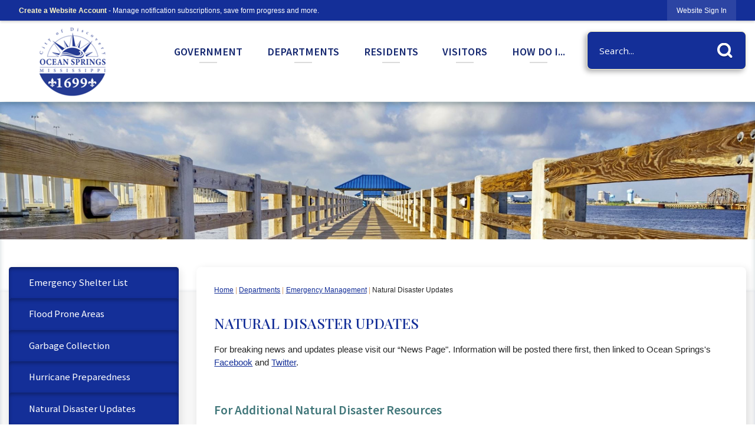

--- FILE ---
content_type: text/html; charset=utf-8
request_url: https://oceansprings-ms.gov/211/Natural-Disaster-Updates
body_size: 25771
content:

<!DOCTYPE html>
<html lang="en">
<head>

	<meta http-equiv="Content-type" content="text/html; charset=UTF-8" />
<!-- Google Tag Manager for GA4 -->
				<script>(function(w,d,s,l,i){w.GAMeasurementID='G-1D4W5QKXDM';w[l]=w[l]||[];w[l].push({'gtm.start':
				new Date().getTime(),event:'gtm.js'});var f=d.getElementsByTagName(s)[0],
				j=d.createElement(s),dl=l!='dataLayer'?'&l='+l:'';j.async=true;j.src=
				'https://www.googletagmanager.com/gtm.js?id='+i+dl;f.parentNode.insertBefore(j,f);
				})(window,document,'script','cpDataLayerGA4','GTM-K73C5PS');</script>
				<!-- End Google Tag Manager for GA4 -->
				<script type='text/javascript'>
					var enableTelemetry = 'false'
					var aiConfig = {
					instrumentationKey: '1cde048e-3185-4906-aa46-c92a7312b60f'						
					}
					var appInsights = window.appInsights || function (a) { function b(a) { c[a] = function () { var b = arguments; c.queue.push(function () { c[a].apply(c, b) }) } } var c = { config: a }, d = document, e = window; setTimeout(function () { var b = d.createElement('script'); b.src = a.url || 'https://js.monitor.azure.com/scripts/a/ai.0.js', d.getElementsByTagName('script')[0].parentNode.appendChild(b) }); try { c.cookie = d.cookie } catch (a) { } c.queue = []; for (var f = ['Event', 'Exception', 'Metric', 'PageView', 'Trace', 'Dependency']; f.length;)b('track' + f.pop()); if (b('setAuthenticatedUserContext'), b('clearAuthenticatedUserContext'), b('startTrackEvent'), b('stopTrackEvent'), b('startTrackPage'), b('stopTrackPage'), b('flush'), !a.disableExceptionTracking) { f = 'onerror', b('_' + f); var g = e[f]; e[f] = function (a, b, d, e, h) { var i = g && g(a, b, d, e, h); return !0 !== i && c['_' + f](a, b, d, e, h), i } } return c }(aiConfig);
					window.appInsights = appInsights, appInsights.queue && 0 === appInsights.queue.length;
					// Add telemetry initializer
					appInsights.queue.push(function() {
						appInsights.context.addTelemetryInitializer(function(envelope) {
							var telemetryItem = envelope.data.baseData;
							// To check the telemetry item’s type:
							if (!false)
							{
								//If the telemetry is not enabled, we still want to capture Google map custom event, so only allow that
								if (envelope.name.indexOf('.Event') == -1)
									return false;
							}
						});
					});						
					appInsights.trackPageView();
				</script>
	<script>
		function populateAntiForgery(token) {
			var input = document.createElement("input");
			input.name = "__RequestVerificationToken";
			input.type = "hidden";
			input.value = token;
			var absPat = /^https?:\/\/|^\/\//i;
			var forms = document.getElementsByTagName("form");
			for (var i = 0; i < forms.length; i++) {
				if (forms[i].method == "post" &&
					!forms[i].querySelector('[name="__RequestVerificationToken"]') &&
					!absPat.test(forms[i].getAttribute("action"))) {
					forms[i].appendChild(input.cloneNode());
				}
			}
		}

		function getAntiForgeryToken(callback, error) {
			var xhr = new XMLHttpRequest();
			xhr.open("GET", "/antiforgery");
			xhr.addEventListener("load", function() {
				try {
					if (this.status !== 200) {
						throw Error("Invalid status. Could not retrieve antiforgery token.");
		}
					var obj = JSON.parse(this.responseText);
					callback(obj.token);
				} catch (e) {
					typeof error === "function" && error(e);
				}
			});
			xhr.send();
		}

		getAntiForgeryToken(function(token) {
			if (document.readyState === "complete"
				|| document.readyState === "loaded" 
				|| document.readyState === "interactive") {
				populateAntiForgery(token);
				return;
			}
			document.addEventListener("DOMContentLoaded", function() {
				populateAntiForgery(token);
			}, false);
		}, console.error);
			</script>
			

	<script type="text/javascript">
		window.departmentHeader = {};
		window.pageSectionTracker = {};
		window.isResponsiveEnabled = true;
		window.isRemoveSetHeights= false;
		if (window.isRemoveSetHeights) {
			document.documentElement.className += ' removeSetHeights';
		}
		window.mainMenuMediaQuery = 'screen and (max-width: 40em)';
		window.isMobileBrowserIncludingTablets = false;
		window.fixedResponsiveMenu = false;
		window.fullWidthResponsiveMenu = true;
		window.responsiveMenuHeight = '';
		window.responsiveMenuFontSize = '';
		(function () {
			window.setSizeCookie = function () {
				document.cookie = "dpi=" + window.devicePixelRatio + "; path=/";
				document.cookie = "viewportWidth=" + window.innerWidth + "; path=/";
				document.cookie = "viewportHeight=" + window.innerHeight + "; path=/";
				if (screen && screen.width && screen.height) {
					document.cookie = "screenWidth=" + screen.width + "; path=/";
					document.cookie = "screenHeight=" + screen.height + "; path=/";
				}
				document.cookie = "responsiveGhost=1; path=/";
			};

			setSizeCookie();
		}());
	</script>
		<meta name="viewport" content="width=device-width, initial-scale=1">
	<script async src="https://docaccess.com/docbox.js"></script>
	<meta name="category0" content="Home" />
<meta name="category1" content="Departments" />
<meta name="category2" content="Emergency Management" />
<meta name="category3" content="Natural Disaster Updates" />

	
	<meta name="theme-color" content="#142f98">
	<link rel="icon" href="/images/favicon.ico" type="image/x-icon" />
	<link rel="shortcut icon" href="/images/favicon.ico" type="image/x-icon" />
		<title>Natural Disaster Updates | Ocean Springs, MS</title>

		<meta name="description" content="Check this page for Natural Disaster Updates information.">
			<script src="/Assets/Scripts/jQuery/jquery-3.7.1.min.js"></script>
	<script src="/Assets/Scripts/jQuery/jquery-migrate-3.5.2.min.js" type="text/javascript"></script>
	

	<!--[if IE 6]><script language="JavaScript" type="text/javascript"> var isie6 = true; </script><![endif]-->
	<!--[if IE 7]><script language="JavaScript" type="text/javascript"> var isie7 = true; </script><![endif]-->
	<!--[if IE 8]><script language="JavaScript" type="text/javascript"> var isie8 = true; </script><![endif]-->
	<!--[if IE 9]><script language="JavaScript" type="text/javascript"> var isie8 = true; </script><![endif]-->
	<script type="text/javascript"><!--
	var intCountryCode = 840;
	var externalSiteDialogHeight = '390px';
	var order = '';
//--></script>
	
	<link href="/-1465647691.css" rel="stylesheet" type="text/css" />	<link href="/31673212.css" rel="stylesheet" type="text/css" />

	<link rel="stylesheet" type="text/css" href="/Assets/Styles/Print.css" media="print">
	<script type="text/javascript">
		window.Pages = window.Pages || {};
		// FrontEnd RWD initialization
		window.Pages.rwdReady = $.Deferred();
		window.Pages.toolBarDeferred = $.Deferred();
		window.Pages.rwdSetupComplete = $.Deferred();
		window.Pages.megaMenuLoaded = $.Deferred();
		window.Pages.angularToolbarComplete = $.Deferred();
		window.Pages.frontEndToolbarComplete = $.Deferred();
	</script>
	<!--CPHeadContent-->
	<script src="/-28722462.js" type="text/javascript"></script>
	
	
	
	




	<!--[if lte IE 8]><link rel="stylesheet" type="text/css" href="/App_Themes/ie8.css"><![endif]-->
	<!--[if lte IE 7]><link rel="stylesheet" type="text/css" href="/App_Themes/ie7.css"><![endif]-->
	<!--[if lte IE 6]><link rel="stylesheet" type="text/css" href="/App_Themes/ie6.css"><![endif]-->
	<!--[if lt IE 9]><script type="text/javascript" src="/Scripts/html5.js"></script><![endif]-->

	<script type="text/javascript">
		setEditorVariables(false, 840);
		function getPrintPreviewType() { return 0; } function printPreview() {pPreview(getPrintPreviewType()); }
	</script>
	<script src="/Assets/Scripts/AlpineJS/3.14.1/alpine.min.js" type="text/javascript" defer="defer"></script>
</head>
<body class="wide " >

    <script>jQuery(document).click(function (event) {
	var target = jQuery(event.target);
	if (target.attr('src') && target.parents('.image').length && target.parents('.widget').length) {
		var text = target.attr('title');
		
		if (!text.length) {
			text = "N/A";
		}
		ga('send',
			{
				hitType: 'event',
				eventCategory: 'Image',
				eventAction: 'Image - ' + text,
				eventLabel: window.location.href
			});
	}
	if (target.is('button') || target.hasClass('button') || target.parents().hasClass('button')) {
		var text = "";
		if (target.parents('.button')[0]) {
			text = target.parents('.button').first().text();
		} else if (target.text().length) {
			text = target.text();
		} else if (target.attr('title').length) {
			text = target.attr('title');
		}
		if (!text.length) {
			text = "N/A";
		}
		ga('send',
			{
				hitType: 'event',
				eventCategory: 'Button',
				eventAction: 'Button - ' + text,
				eventLabel: window.location.href
			});
	}
	if (target.parents('.widgetCustomHtml').length) {
		ga('send',
			{
				hitType: 'event',
				eventCategory: 'Custom Html',
				eventAction: 'Custom Html Clicked',
				eventLabel: window.location.href
			});
	}
	if (target.parents('.editor').length) {
		ga('send',
			{
				hitType: 'event',
				eventCategory: 'Editor',
				eventAction: 'Editor Link Clicked',
				eventLabel: window.location.href
			});
	}
	if (target.parents('.GraphicLinks').length) {
		var text = "";
		var targetGraphicLink = target;
		if (target.hasClass('widgetGraphicLinksLink')) {
			targetGraphicLink = jQuery(target.children()[0]);
		}
		if (targetGraphicLink.hasClass('text')) {
			text = targetGraphicLink.text();
		} else if (targetGraphicLink.attr('src').length) {
			if (targetGraphicLink.attr('alt').length) {
				text = targetGraphicLink.attr('alt');
			} else {
				text = targetGraphicLink.attr('src');
			}
		} else {
			text = "N/A";
		}
		ga('send',
			{
				hitType: 'event',
				eventCategory: 'Graphic Links',
				eventAction: 'Graphic Link - ' + text,
				eventLabel: window.location.href
			});
	}
	if (target.parents('.InfoAdvanced').length) {
		ga('send',
			{
				hitType: 'event',
				eventCategory: 'Info Advanced',
				eventAction: 'Info Advanced Clicked',
				eventLabel: window.location.href
			});
	}
	if (target.parents('.list').length) {
		ga('send',
			{
				hitType: 'event',
				eventCategory: 'List',
				eventAction: 'List Clicked',
				eventLabel: window.location.href
			});
	}
	if (target.parents('.megaMenuItem').length || target.parents('.topMenuItem').length) {
		var megaMenuText = jQuery('.topMenuItem.mouseover').find('span').text();
		var breadCrumbs = [];
		jQuery('.breadCrumbs > li').each(function () {
			 breadCrumbs.push(this.textContent);
		});
		var pageTitle = breadCrumbs.join('>');
		var subTitleText = target.parents('.megaMenuItem').children('.widgetTitle').children().text();
		var text = "";
		if (pageTitle) {
			text += pageTitle + " | ";
		} else {
			text += document.title + ' - ';
		}
		if (target.text() == "" && megaMenuText == "") {
			text += "N/A";
		} else if (target.text().length && megaMenuText.length) {
			if (megaMenuText == target.text()) {
				text += megaMenuText;
			} else {
				text += megaMenuText + " - " + subTitleText + " - " + target.text();
			}
		} else if (target.text() == "") {
			text += megaMenuText;
		} else {
			text += target.text();
		}
		if (!text.length) {
			text = "N/A";
		}
		ga('send',
			{
				hitType: 'event',
				eventCategory: 'Mega Menu',
				eventAction: 'Mega Menu : ' + text,
				eventLabel: window.location.href
			});
	}
	if (target.parents('.widgetNewsFlash').length && target.parents('.widgetItem').length) {
		var text = jQuery(target.parents('.widgetItem')[0]).find('.widgetTitle').children().text();
		if (!text.length) {
			text = "N/A";
		}
		ga('send',
			{
				hitType: 'event',
				eventCategory: 'News Flash',
				eventAction: 'News Flash - ' + text,
				eventLabel: window.location.href
			});
	}
	if (target.hasClass('widgetQuickLinksLink') || target.find('.widgetQuickLinksLink').length) {
		var text = target.text();
		if (!text.length) {
			text = "N/A";
		}
		ga('send',
			{
				hitType: 'event',
				eventCategory: 'Quick Links',
				eventAction: 'Quick Links - ' + text,
				eventLabel: window.location.href
			});
	}
	if (target.attr('src') && target.parents('.cpSlideshow').length) {
		var text = target.attr('title');
		if (!text.length) {
			text = "N/A";
		}
		ga('send',
			{
				hitType: 'event',
				eventCategory: 'Slideshow',
				eventAction: 'Slideshow - ' + text,
				eventLabel: window.location.href
			});
	}
	if (target.parents('.widgetText').length) {
		ga('send',
			{
				hitType: 'event',
				eventCategory: 'Text',
				eventAction: 'Text Link Clicked',
				eventLabel: window.location.href
			});
	}
});</script>

    <div id="fb-root"></div>
<div id=skipToContentLinks>
<a href="#cc5f8c90dc-b4cb-431b-90ee-10648f8df655" target="_self" class="skipToContentLink">Skip to Main Content</a>
</div>
    <form id="frmReferenceFormForTelerikEditorDialogs"></form>

        <input type="hidden" id="GoogleMapsKey" value="AIzaSyDWUuE-ifkbhxblF920N8MjpBdTg1Wt784" />



    <input type="hidden" id="cpcDomain" value="https://cp-civicplusuniversity2.civicplus.com">
    <input type="hidden" id="hdnStructureID" value="1" />
    <input type="hidden" id="hdnContentCollectionID" value="03ec0e77-a269-4cdb-96ba-14f4ad7870f6" />
    <input type="hidden" id="hdnWorkingCopyID" value="00000000-0000-0000-0000-000000000000" />
    <input type="hidden" id="hdnThemeID" value="1" />
    <input type="hidden" id="pageIsFrontEnd" value="true" />
    <input type="hidden" id="pageModuleID" />
    <input type="hidden" id="pagePageID" value="211" />

    <div id="stickyPlaceholder"></div>
    <div id="outer-wrap" class="outer-wrap">
        <div id="inner-wrap" class="inner-wrap">
                <div id="divToolbars" class="cpToolbars newCP mui-fixed" style="">
                    



<!-- Begin Signed Out Bar -->
<div class="cpToolbar user public">
    <div class="inner selfClear">
        <p class="dropdown"><a href="/MyAccount/ProfileCreate" role="link" class="myConnections" id="signedOutToolbarCreateProfileButton">Create a Website Account</a> <span class="welcomeMessage">- Manage notification subscriptions, save form progress and more. &nbsp;&nbsp;</span></p>
        <ul class="nav secondary">
	        <li><a href="/MyAccount" role="link" class="button" id="loggedOutToolbarSignInButton"><span>Website Sign In</span></a></li>
        </ul>
    </div>
</div>
<script>
    $(document).ready(function () {
        $('#signedOutToolbarCreateProfileButton').keypress(function (e) { if (e.which === 0) return; $(this).click(); });
        $('#signedOutToolbarCreateProfileButton').click(function (event) {
        	event.preventDefault();
        	window.location.href = '/MyAccount/ProfileCreate?from=url&url=/&dn=' + window.location.origin;
        });

			
				$('#loggedOutToolbarSignInButton').click(function (event) {
					event.preventDefault();
					window.location.href = '/MyAccount/?from=url&url=' + encodeURIComponent(window.location.href.replace(window.location.origin, '')) + '&dn=' + window.location.host;
				});
			

		if ('False' == 'True') {
            $('#loggedOutToolbarSignInButton').hide();
		}
    })
</script>
<!-- End Signed Out Bar -->

                </div>
            <div id="bodyWrapper">
                <div id="mainNavHolderMobile" class="mainNavHolderMobile"></div>
                
<div data-cpRole="structuralContainer" id="bodyContainerTS">
<!-- Header Container --><header data-cpRole="structuralContainer" id="headerContainerTS" class="fixedTopTS">
<div class="siteWrap3"><div data-cpRole="structuralContainer" id="logoWraperContainerTS">
<div data-cpRole="banner" id="bannerLogoTS" class="bannerLogoTS empty">




				<span id="bannerLogoTS-48" style="			display: block; text-align: center;
"><img alt="" class="bannerObject" height="134" src="/ImageRepository/Document?documentID=2063" width="139" /></span>
</div>
</div><div data-cpRole="contentContainer" id="searchTS">	<div id="cce9b06469-5033-4fb9-bf96-cf3b88918340" data-containerid="e9b06469-5033-4fb9-bf96-cf3b88918340" class="pageContent cpGrid cpGrid24 isLockedContainer showInMobile">
				                

		<div class="row outer wide"><!--
--><div class="outer col col24 first last" style="" data-widgetcontainerid="bf4b5457-e789-4d0a-8545-6289bf1f6e61">				
	<div class="row nest first last wide">
	
	<div class="inner col col24 first last idb45e9261-d18f-495c-812f-42083372ef2a" style="" data-widgetcontainerid="b45e9261-d18f-495c-812f-42083372ef2a">	
<div data-widget-id="098049d6-7d65-4e08-a895-43a64c240c33" data-widget-controller-path="/Layout/WidgetSearch">
	
	<script defer type="text/javascript" src="/Common/Controls/jquery-ui-1.14.1/jquery-ui.min.js"></script>
	<script defer src="/Areas/Layout/Assets/Scripts/Search.js" type="text/javascript"></script>
	<script defer type="text/javascript">

		$(document).ready(function () {
			try {
				$(".widgetSearchButton.widgetSearchButton098049d6-7d65-4e08-a895-43a64c240c33").click(function (e) {
				e.preventDefault();
					if (false||$("#ysnSearchOnlyDept098049d6-7d65-4e08-a895-43a64c240c33").is(':checked'))
					{
						doWidgetSearch($(this).siblings(".widgetSearchBox").val(), Number(0));
					}
					else {
						doWidgetSearch($(this).siblings(".widgetSearchBox").val(), 0);
					}
			});
			$("#searchField098049d6-7d65-4e08-a895-43a64c240c33").keypress(function (e) {
				if (window.clipboardData) {
					if (e.keyCode === 13) {
						if ($("#ysnSearchOnlyDept098049d6-7d65-4e08-a895-43a64c240c33").is(':checked') || false) {
								doWidgetSearch($(this).val(), Number(0));
							} else {
								doWidgetSearch($(this).val(), 0);
							}
						return false;
					}
				} else {
					if (e.which === 13) {
						if ($("#ysnSearchOnlyDept098049d6-7d65-4e08-a895-43a64c240c33").is(':checked') || false) {
								doWidgetSearch($(this).val(), Number(0));
							} else {
								doWidgetSearch($(this).val(), 0);
							}
						return false;
					}
				}
				return true;
			});

				if (true) {
					var currentRequest = null;
					var $searchField = $("#searchField098049d6-7d65-4e08-a895-43a64c240c33").autocomplete({
						source: function (request, response) {
							currentRequest = $.ajax({
								url: '/Search/AutoComplete' + ($("#ysnSearchOnlyDept098049d6-7d65-4e08-a895-43a64c240c33").is(':checked') || false? '?departmentId=0' : ''),
								dataType: "json",
								timeout: 10000,
								beforeSend: function () {
									if (currentRequest != null) {
										currentRequest.abort();
									}
								},
								data:
								{
									term: request.term,
								},
								success: function (data) {
									response(data);
									$('.autoCompleteError').remove();
								},
								error: function (xmlhttprequest, textstatus, message) {
									if (textstatus === "timeout") {
										if ($("#searchField098049d6-7d65-4e08-a895-43a64c240c33").siblings('.autoCompleteError').length == 0)
											$('<span class="autoCompleteError"><p class="alert error">Search autocomplete is currently not responding. Please try again later.</p></span>').insertAfter($("#searchField098049d6-7d65-4e08-a895-43a64c240c33"));
									}
								}
							});
						},
						html: true,
						delay: 500,
						select: function (event, ui) {
							$(this).val(ui.item.value);
							$(this).next().click();
						}
					});

					$searchField.data("ui-autocomplete")._renderItem = function (ul, item) {
						return $("<li class=\"itemList\"></li>")
							.data("ui-autocomplete-item", item)
							.append("<a>" + item.label + "</a>")
							.appendTo(ul);
					};
}
}
			catch(e) {} //we're going to eat this error. Autocomplete won't work but we dont wan't to break anything else on the page.
		});
	</script>

	<section id="widgetPreviewSearch" class="widget widgetSearch skin39 widgetOptionSet15" style="display: block;" aria-label="Search">
				<!-- For the button right and inside -->
		<div class="widgetBody buttonRightInside">
			<input class="widgetSearchBox widgetSearchBox098049d6-7d65-4e08-a895-43a64c240c33" cp5ph="true" id="searchField098049d6-7d65-4e08-a895-43a64c240c33" name="searchField" onchange="searchBtnApplyQuery();" placeholder="Search..." title="Search..." type="text" value="" />
						<a href="/Search/Results" id="btnSearchIcon" class="widgetSearchButton widgetSearchButton098049d6-7d65-4e08-a895-43a64c240c33" role="button"><img alt="Search" class="imageHover" data-hover="/ImageRepository/Document?documentID=64" data-image="/ImageRepository/Document?documentID=63" src="/ImageRepository/Document?documentID=63" /></a>

			<label class="searchLabel" for="searchField098049d6-7d65-4e08-a895-43a64c240c33">Search</label>
		</div>

	</section>


<style scoped>
	  
		.widgetSearch ::-webkit-input-placeholder {
		color: #fff;
	  }
		.widgetSearch :-moz-placeholder { /* Firefox 18- */
	   color: #fff;
	}
		.widgetSearch ::-moz-placeholder {  /* Firefox 19+ */
	   color: #fff;
	}
	.widgetSearch :-ms-input-placeholder {
	   color: #fff;
	}
	

	.widgetSearch .widgetBody .widgetSearchBox098049d6-7d65-4e08-a895-43a64c240c33
	{
		color: #fff;
		font-family: Open Sans;
height: 65px;
border-radius: 8px;
border: 1px solid #FCF5C5;
background: #142F98;
padding: 0 80px 0 20px;
box-shadow: -3.346px 3.716px 9px 0px rgba(0, 0, 0, 0.31);
	}
	.widgetSearch .widgetBody .widgetSearchButton098049d6-7d65-4e08-a895-43a64c240c33
	{
		margin: 5px; padding-top: .50em; 
padding-right: .75em;

	}
	.widgetSearch .widgetSearch-onlyDept098049d6-7d65-4e08-a895-43a64c240c33
	{
		display: inline-block;
		color: #333;
		
		
		 padding-top: 10px;
	}
	#ysnSearchOnlyDept098049d6-7d65-4e08-a895-43a64c240c33
	{
		position: relative;
		top: .125em;
	}

</style>

<link rel="stylesheet" href="/Common/Controls/jquery-ui-1.14.1/jquery-ui.min.css">
<link rel="stylesheet" href="/Common/Controls/jquery-ui-1.14.1/jquery-ui.theme.min.css">



<script type="text/javascript">
	//Updates search icons href to have the correct queryString
	function searchBtnApplyQuery() {
		document.getElementById("btnSearchIcon").href = "/Search?searchPhrase=" + document.getElementById("searchField098049d6-7d65-4e08-a895-43a64c240c33").value;
	}
	</script>

</div>
	</div> <!-- inner column -->

	</div> <!-- inner row -->

			</div><!-- outer column --><!--		--></div> <!-- outer row -->


	</div>
</div><nav data-cpRole="nav" id="mainNav" class="siteNav mainNav" role="navigation">
<ol id="mainNavMenu" data-parent="1" class="rootNavMenu" role="menu"><!--
--><li id="MainItem27" class="topMenuItem" role="none" data-pageid="27" data-displaymegamenu="True"><!--
			--><!--
			--> <a role = "menuitem" aria-haspopup=true aria-expanded='false' id = "mainNavGovernment" class="navMainItem mainNavItem mainNavItem1" href="/27/Government" target = "_self" >   Government </a>			<!--
			--><!--
			--></li><!----><li id="MainItem343" class="topMenuItem" role="none" data-pageid="343" data-displaymegamenu="False"><!--
			--><!--
			--> <a role = "menuitem" aria-haspopup=true aria-expanded='false' id = "mainNavDepartments" class="navMainItem mainNavItem mainNavItem2" href="/343/Departments" target = "_self" >   Departments </a>			<!--
			--><!--
			--></li><!----><li id="MainItem31" class="topMenuItem" role="none" data-pageid="31" data-displaymegamenu="True"><!--
			--><!--
			--> <a role = "menuitem" aria-haspopup=true aria-expanded='false' id = "mainNavResidents" class="navMainItem mainNavItem mainNavItem3" href="/31/Residents" target = "_self" >   Residents </a>			<!--
			--><!--
			--></li><!----><li id="MainItem35" class="topMenuItem" role="none" data-pageid="35" data-displaymegamenu="True"><!--
			--><!--
			--> <a role = "menuitem" aria-haspopup=true aria-expanded='false' id = "mainNavVisitors" class="navMainItem mainNavItem mainNavItem4" href="/35/Visitors" target = "_self" >   Visitors  </a>			<!--
			--><!--
			--></li><!----><li id="MainItem9" class="topMenuItem" role="none" data-pageid="9" data-displaymegamenu="True"><!--
			--><!--
			--> <a role = "menuitem" aria-haspopup=true aria-expanded='false' id = "mainNavHowDoI" class="navMainItem mainNavItem mainNavItem5" href="/9/How-Do-I" target = "_self" >   How Do I... </a>			<!--
			--><!--
			--></li><!---->
</ol>


	<script type="text/javascript">
		(function () {
			function setupMenu() {
				const menuID = 'mainNavMenu';
				const menuType = MAIN_MENU;

				//setup menu manager properties for main menu
				if (!menuManager.mobileMainNav && true)
					menuManager.adjustMainItemsWidth('#' + menuID);
				menuManager.isMainMenuEditable = false;
				menuManager.mainMenuMaxSubMenuLevels = 4;
				menuManager.setMOMMode(2, menuType);

				//Init main menu
				const setupDraggable = menuManager.isMainMenuEditable;
				const urlToGetHiddenMenus = '/Pages/MenuMain/HiddenMainSubMenus?pageID=1&moduleID=&themeID=1&menuContainerID=mainNav';

				menuManager.setupMenu(menuID, 'mainNav', menuType, setupDraggable, urlToGetHiddenMenus);
				menuManager.mainMenuInit = true;
				menuManager.mainMenuTextResizer = false;
				if (1.00 > 0)
					menuManager.mainMenuTextResizerRatio = 1.00;
				if (window.isResponsiveEnabled)
					menuManager.mainMenuReady.resolve();

			}

			if (document.readyState === "complete"
				|| document.readyState === "loaded"
				|| document.readyState === "interactive") {
				setupMenu();
				return;
			}

			document.addEventListener("DOMContentLoaded", setupMenu);
		})();
	</script>


<aside data-cpRole="megaMenu" id="megaMenu" class="megaMenu" style="display: none;"><input type="hidden" id="megaMenuPopupDirection" value="0"><input type="hidden" id="megaMenuWidthReference" value="0"><aside role="menu" data-cpRole="contentContainer" id="mainNavMegaMenu27" class="contentTop mainNavMegaMenu megaMenuContainer pageID_27 hidden" data-orientation="horizontal">	<div id="cc3293cf6f-de67-48b4-9cd1-46f0526e6d4d" data-containerid="3293cf6f-de67-48b4-9cd1-46f0526e6d4d" class="pageContent cpGrid cpGrid24">
				                



	</div>
</aside><aside role="menu" data-cpRole="contentContainer" id="mainNavMegaMenu31" class="contentTop mainNavMegaMenu megaMenuContainer pageID_31 hidden" data-orientation="horizontal">	<div id="cc790e5f1e-3e0d-4d5a-998f-60831b9368a1" data-containerid="790e5f1e-3e0d-4d5a-998f-60831b9368a1" class="pageContent cpGrid cpGrid24">
				                



	</div>
</aside><aside role="menu" data-cpRole="contentContainer" id="mainNavMegaMenu35" class="contentTop mainNavMegaMenu megaMenuContainer pageID_35 hidden" data-orientation="horizontal">	<div id="cc78a708b3-bcbf-4a38-915b-851a4feb75d3" data-containerid="78a708b3-bcbf-4a38-915b-851a4feb75d3" class="pageContent cpGrid cpGrid24">
				                



	</div>
</aside><aside role="menu" data-cpRole="contentContainer" id="mainNavMegaMenu9" class="contentTop mainNavMegaMenu megaMenuContainer pageID_9 hidden" data-orientation="horizontal">	<div id="cc6af7797a-493f-4f45-b6ef-d66bb54ad5db" data-containerid="6af7797a-493f-4f45-b6ef-d66bb54ad5db" class="pageContent cpGrid cpGrid24">
				                



	</div>
</aside></aside></nav></div>
</header><!-- Banner --><div data-cpRole="structuralContainer" id="bannerContainerTS" class="noOverflowTS">
<div data-cpRole="banner" id="banner1"><div data-cpRole="structuralContainer" id="bannerSizingTS">
<div class="siteWrap3"><div data-cpRole="structuralContainer" id="bannerContentTS">
<div data-cpRole="contentContainer" id="welcomeTS">	<div id="cc93632ea4-20dd-41ee-81a1-259b5fc85b11" data-containerid="93632ea4-20dd-41ee-81a1-259b5fc85b11" class="pageContent cpGrid cpGrid24 showInMobile">
				                



	</div>
</div>
</div></div>
</div>




		<div id="bannerImagesJSON2" class="hidden"></div>
		<div id="bannerSlideshowControls_banner1" class="bannerSlideshowControlsNew none " style="display:none">
			<a id="arrowPrev_banner1" tabindex="0" class="arrowNew prev" aria-label="Banner Arrow Previous"><svg style=" " class=""><use xmlns:xlink="http://www.w3.org/1999/xlink" xlink:href="#iconSlideshowArrowLeft"></use></svg></a>
			<a id="arrowNext_banner1" tabindex="0" class="arrowNew next" aria-label="Banner Arrow Next"><svg style=" " class=""><use xmlns:xlink="http://www.w3.org/1999/xlink" xlink:href="#iconSlideshowArrowRight"></use></svg></a>
		</div>
			<script type="text/javascript">
				$(window).on("load", function () {
					$.when(window.Pages.rwdSetupComplete)
						.done(function () {
							renderExternalBannerSlideshow('banner1',
								{"BannerOptionID":2,"ThemeID":1,"SlotName":"banner1","Name":"Default","IsDefault":true,"BannerMode":2,"SlideShowSlideTiming":null,"SlideshowTransition":0,"SlideShowTransitionTiming":null,"ImageScale":true,"ImageAlignment":1,"ImageScroll":true,"MuteSound":true,"VideoType":0,"Status":40,"SlideshowControlsPosition":0,"SlideshowControlsAlignment":0,"SlideshowBannerControlsColorScheme":0,"DisplayVideoPauseButton":false,"VideoPauseButtonAlignment":1,"VideoPauseButtonControlsAlignment":0,"VideoPauseButtonStyle":"#FFFFFF","VideoPauseButtonBackgroundStyle":"#000000","VideoPauseButtonAlignmentClass":"alignRight viewport","DisplaySlideshowPauseButton":true,"SlideshowControlsColor":"#FFFFFF","SlideshowControlsBackgroundColor":"#000000","SlideshowPauseButtonClass":"isHidden","BannerImages":[{"BannerImageID":58,"BannerOptionID":2,"FileName":"/ImageRepository/Document?documentID=76","Height":400,"Width":2200,"StartingOn":null,"StoppingOn":null,"IsLink":false,"LinkAddress":null,"Sequence":1,"RecordStatus":0,"ModifiedBy":0,"ModifiedOn":"\/Date(-62135575200000)\/","AltText":""},{"BannerImageID":123,"BannerOptionID":2,"FileName":"/ImageRepository/Document?documentID=552","Height":1365,"Width":2048,"StartingOn":null,"StoppingOn":null,"IsLink":false,"LinkAddress":null,"Sequence":2,"RecordStatus":0,"ModifiedBy":0,"ModifiedOn":"\/Date(-62135575200000)\/","AltText":""},{"BannerImageID":124,"BannerOptionID":2,"FileName":"/ImageRepository/Document?documentID=548","Height":1365,"Width":2048,"StartingOn":null,"StoppingOn":null,"IsLink":false,"LinkAddress":null,"Sequence":3,"RecordStatus":0,"ModifiedBy":0,"ModifiedOn":"\/Date(-62135575200000)\/","AltText":""}],"BannerVideos":[],"RecordStatus":0,"ModifiedBy":0,"ModifiedOn":"\/Date(-62135575200000)\/"},
								'/App_Themes/Interior/Images/',
								'Rotating');
						});
				});
			</script>

</div>
</div><!-- Content container --><div data-cpRole="structuralContainer" id="mainContainerTS">
<div class="siteWrap1"><div data-cpRole="structuralContainer" id="mainWrapTS" class="mainWrap" role="main">
<div data-cpRole="structuralContainer" id="outerContentWrapTS" class="outerContentWrap">
<div data-cpRole="structuralContainer" id="contentWrapTS" class="contentWrap">
<div data-cpRole="breadCrumbs" id="breadCrumbs" class="breadCrumbContainer">		<ol class="semanticList breadCrumbs">
			<li><a class="breadCrumb" href="/">Home</a></li><li><a class="breadCrumb" href="/343/Departments">Departments</a></li><li><a class="breadCrumb" href="/205/Emergency-Management">Emergency Management</a></li><li id="currentBCPage" data-pageid="211">Natural Disaster Updates</li>
		</ol>

	   
    
</div><div data-cpRole="mainContentContainer" id="moduleContent">
	
	<div id="page" class="moduleContentNew">
		

	<input id="hdnPageID" name="hdnPageID" type="hidden" value="211" />
	<input id="hdnParentID" name="hdnParentID" type="hidden" value="205" />
	<input id="hdnVersionID" name="hdnVersionID" type="hidden" value="1800" />
	<input id="pageMenuTitle" name="pageMenuTitle" type="hidden" value="Natural Disaster Updates" />
	<input id="pageShowFeatureColumn" name="pageShowFeatureColumn" type="hidden" value="False" />
	<input id="hdnIsLayoutPage" name="hdnIsLayoutPage" type="hidden" value="False" />
	<input id="hdnPageStatus" name="hdnPageStatus" type="hidden" value="Published" />

				<h1 id="versionHeadLine" class="headline">

Natural Disaster Updates		</h1>
	
		<div id="cc5f8c90dc-b4cb-431b-90ee-10648f8df655" data-containerid="5f8c90dc-b4cb-431b-90ee-10648f8df655" class="pageContent cpGrid cpGrid24"  data-contentcontainerbreakpoint="30" >
			

		<div class="row outer wide"><!--
--><div class="outer col col24 first last" style="" data-widgetcontainerid="5ee00dc4-2a19-4f7c-9092-1c402ae3b8e4">				
	<div class="row nest first last wide">
	
	<div class="inner col col24 first last idc870f7f2-83f3-4d5f-af11-e260dbfcfd33" style="" data-widgetcontainerid="c870f7f2-83f3-4d5f-af11-e260dbfcfd33">	
<div class="widget editor pageStyles narrow" id="divEditor3f32702f-b576-442e-8d77-718833433f04" data-elementqueryclasses='{"wide-narrow":"min-width:25em"}'>
	    <div class="fr-view">


        <p>For breaking news and updates please visit our &ldquo;News Page&quot;. Information will be posted there first, then linked to Ocean Springs&apos;s <a href="https://www.facebook.com/oceanspringsms" onkeypress="this.onclick();" onclick="return showExternalSiteDialog(this);">Facebook</a> and <a href="https://twitter.com/OceanSpringsMS" onkeypress="this.onclick();" onclick="return showExternalSiteDialog(this);">Twitter</a>.</p>
    </div>

<script type="text/javascript">
	$(document).ready(function (e) {		
	    renderSlideshowIfApplicable($('#divEditor' + '3f32702f-b576-442e-8d77-718833433f04'));
	});
</script>
</div>
	</div> <!-- inner column -->

	</div> <!-- inner row -->

			</div><!-- outer column --><!--		--></div> <!-- outer row -->
		<div class="row outer wide"><!--
--><div class="outer col col24 first last" style="" data-widgetcontainerid="1a08ff1a-69ec-4d18-8ca6-4ab6b0e02249">				
	<div class="row nest first last wide">
	
	<div class="inner col col24 first last idb62150e0-4b63-466a-99bd-11b7f280a233" style="" data-widgetcontainerid="b62150e0-4b63-466a-99bd-11b7f280a233">	
	<div data-widget-id="7ca99a81-92d8-4203-beed-d20e512ec56d" data-widget-controller-path="/QuickLinks/Widget">





 


	<section id="widgetQuicklink7ca99a81-92d8-4203-beed-d20e512ec56d" class="widget widgetQuickLinks skin43 widgetOptionSet2 narrow" data-modulewidgettype="quickLinks" data-elementqueryclasses='{"wide-narrow":"min-width:25em"}' data-elementquerymatch='matchMultiColumn' data-elementqueryunmatch='unmatchMultiColumn' aria-labelledby="quickLinksHeader7ca99a81-92d8-4203-beed-d20e512ec56d">
			<header class="widgetHeader" id="quickLinksHeader7ca99a81-92d8-4203-beed-d20e512ec56d">
		<div class="">
					<h3><a  style="" href="/QuickLinks.aspx?CID=41" >For Additional Natural Disaster Resources</a></h3>
						</div>
	</header>
	<div class="widgetBody cpGrid cpGrid1 ">
        <div class="row  narrow">
				<div class="col col1 first last">
					<ol class="semanticList bullets">

    <li style="position:relative" class="widgetItem QuickLinks">
        <a class="widgetDesc widgetQuickLinksLink" href="https://www.redcross.org/" onkeypress="this.onclick();" onclick="return showExternalSiteDialog(this);" target="_self" >American Red Cross</a>
        <div class="widgetMeta"></div>
    </li>

    <li style="position:relative" class="widgetItem QuickLinks">
        <a class="widgetDesc widgetQuickLinksLink" href="https://www.fema.gov/" onkeypress="this.onclick();" onclick="return showExternalSiteDialog(this);" target="_self" >FEMA – Federal Emergency Management Agency</a>
        <div class="widgetMeta"></div>
    </li>

    <li style="position:relative" class="widgetItem QuickLinks">
        <a class="widgetDesc widgetQuickLinksLink" href="http://www.hud.gov/local/index.cfm?state=ms" onkeypress="this.onclick();" onclick="return showExternalSiteDialog(this);" target="_self" >H.U.D. in Mississippi – Disaster Relief and Emergency Assistance</a>
        <div class="widgetMeta"></div>
    </li>

    <li style="position:relative" class="widgetItem QuickLinks">
        <a class="widgetDesc widgetQuickLinksLink" href="https://www.iii.org/page-not-found?attempt=prepare/home/" onkeypress="this.onclick();" onclick="return showExternalSiteDialog(this);" target="_self" >Insurance Information Center</a>
        <div class="widgetMeta"></div>
    </li>

    <li style="position:relative" class="widgetItem QuickLinks">
        <a class="widgetDesc widgetQuickLinksLink" href="https://www.co.jackson.ms.us/departments/public-safety/emergency-management.php" onkeypress="this.onclick();" onclick="return showExternalSiteDialog(this);" target="_self" >Jackson County Civil Defense</a>
        <div class="widgetMeta">Civil Defense/Emergency Management acts as a coordinating agency during times of emergency or disaster.</div>
    </li>

    <li style="position:relative" class="widgetItem QuickLinks">
        <a class="widgetDesc widgetQuickLinksLink" href="https://www.knowyourstuff.org/iii/login.html" onkeypress="this.onclick();" onclick="return showExternalSiteDialog(this);" target="_self" >Know Your Stuff</a>
        <div class="widgetMeta">Making a Home Inventory – Information and free software for making an inventory of your home contents.</div>
    </li>

    <li style="position:relative" class="widgetItem QuickLinks">
        <a class="widgetDesc widgetQuickLinksLink" href="https://www.mississippi.org/" onkeypress="this.onclick();" onclick="return showExternalSiteDialog(this);" target="_self" >Mississippi Development Authority</a>
        <div class="widgetMeta">The Mississippi Development Authority is the State of Mississippi's lead economic and community development agency.</div>
    </li>

    <li style="position:relative" class="widgetItem QuickLinks">
        <a class="widgetDesc widgetQuickLinksLink" href="https://www.msema.org/" onkeypress="this.onclick();" onclick="return showExternalSiteDialog(this);" target="_self" >Mississippi Emergency Management Agency</a>
        <div class="widgetMeta"></div>
    </li>

    <li style="position:relative" class="widgetItem QuickLinks">
        <a class="widgetDesc widgetQuickLinksLink" href="https://www.mshomecorp.com/" onkeypress="this.onclick();" onclick="return showExternalSiteDialog(this);" target="_self" >Mississippi Home Corporation</a>
        <div class="widgetMeta">The Mississippi Home Corporation is charged with raising funds from private investors to finance the acquisition, construction and rehabilitation of residential housing for persons of low to moderate income within the State.</div>
    </li>

    <li style="position:relative" class="widgetItem QuickLinks">
        <a class="widgetDesc widgetQuickLinksLink" href="http://www.mississippirenewal.com/" onkeypress="this.onclick();" onclick="return showExternalSiteDialog(this);" target="_self" >Mississippi Renewal Forum</a>
        <div class="widgetMeta"></div>
    </li>

    <li style="position:relative" class="widgetItem QuickLinks">
        <a class="widgetDesc widgetQuickLinksLink" href="https://www.weather.gov/" onkeypress="this.onclick();" onclick="return showExternalSiteDialog(this);" target="_self" >National Weather Service</a>
        <div class="widgetMeta"></div>
    </li>

    <li style="position:relative" class="widgetItem QuickLinks">
        <a class="widgetDesc widgetQuickLinksLink" href="https://www.noaa.gov/" onkeypress="this.onclick();" onclick="return showExternalSiteDialog(this);" target="_self" >NOAA – National Oceanic and Atmospheric Administration</a>
        <div class="widgetMeta"></div>
    </li>

    <li style="position:relative" class="widgetItem QuickLinks">
        <a class="widgetDesc widgetQuickLinksLink" href="https://nowcoast.noaa.gov/?BOX=-89.31:30.00:-88.41:30.60&amp;VisibleLayerIDs=OBS_MET,OBS_MAR" onkeypress="this.onclick();" onclick="return showExternalSiteDialog(this);" target="_self" >NOAA Now COAST Weather Mapping and GIS System</a>
        <div class="widgetMeta">Web mapping portal to real-time coastal observations and NOAA forecasts. This is a new service that provides an extremely flexible and interactive combination of mapping information, weather radar, satellite imagery, and surface observations on</div>
    </li>

    <li style="position:relative" class="widgetItem QuickLinks">
        <a class="widgetDesc widgetQuickLinksLink" href="https://www.srcc.lsu.edu/" onkeypress="this.onclick();" onclick="return showExternalSiteDialog(this);" target="_self" >NOAA Southern Regional Climate Center</a>
        <div class="widgetMeta"></div>
    </li>

    <li style="position:relative" class="widgetItem QuickLinks">
        <a class="widgetDesc widgetQuickLinksLink" href="https://www.sba.gov/services/disasterassistance/index.html" onkeypress="this.onclick();" onclick="return showExternalSiteDialog(this);" target="_self" >Small Business Administration – Disaster Recovery</a>
        <div class="widgetMeta"></div>
    </li>

    <li style="position:relative" class="widgetItem QuickLinks">
        <a class="widgetDesc widgetQuickLinksLink" href="https://www.usfa.fema.gov/" onkeypress="this.onclick();" onclick="return showExternalSiteDialog(this);" target="_self" >U.S. Fire Administration – The U.S. Fire Administration (FEMA) home page</a>
        <div class="widgetMeta"></div>
    </li>
					</ol>
				</div>
		</div>
				<a id="quickLinksViewAll7ca99a81-92d8-4203-beed-d20e512ec56d" class="widgetViewAll alignLeft" style="" href="/QuickLinks.aspx?CID=41" aria-labelledby="quickLinksHeader7ca99a81-92d8-4203-beed-d20e512ec56d quickLinksViewAll7ca99a81-92d8-4203-beed-d20e512ec56d">View All</a>
        
	</div>
	<div class="widgetFooter">
	</div>
	<div class="addItemModal hidden">
		<div class="url hidden">/QuickLinks.aspx</div>
	</div>

	</section>
</div>
	</div> <!-- inner column -->

	</div> <!-- inner row -->

			</div><!-- outer column --><!--		--></div> <!-- outer row -->


		</div>

	</div>

	
	<div class="newCP">

	</div>
</div>
</div><aside data-cpRole="contentContainer" id="featureColumn" class="secondaryContent">	<div id="ccd6923f64-2522-4bce-8783-61ad1b416b69" data-containerid="d6923f64-2522-4bce-8783-61ad1b416b69" class="pageContent cpGrid cpGrid24 showInMobile" data-contentcontainerbreakpoint="40">
				                



	</div>
</aside>
</div><div data-cpRole="structuralContainer" id="siteSidebarTS" class="siteSidebar">
<aside data-cpRole="contentContainer" id="sidebarContainer1TS">	<div id="cce72ac0ea-6b18-4a64-91fa-5ad8138e195d" data-containerid="e72ac0ea-6b18-4a64-91fa-5ad8138e195d" class="pageContent cpGrid cpGrid24 showInMobile">
				                



	</div>
</aside><nav data-cpRole="nav" id="secondaryNav" class="siteNav secondaryNav">





	<ol role="menu" id="secondaryMenusecondaryNav" data-parent="205" class="rootNavMenu accordionNav">
	<li role="menuitem" aria-haspopup="true" class="topMenuItem sideNavLi hasAccordionChildren" id="SideItem206" data-pageid="206">
		<div class="accordionNavItem">
			<a href="/206/Emergency-Shelter-List" target="_self" class="navMainItem secondaryNavItem cpComponent" data-type="SecondaryMainItem">Emergency Shelter List</a>
		</div>
			</li>
	<li role="menuitem" aria-haspopup="true" class="topMenuItem sideNavLi hasAccordionChildren" id="SideItem207" data-pageid="207">
		<div class="accordionNavItem">
			<a href="/207/Flood-Prone-Areas" target="_self" class="navMainItem secondaryNavItem cpComponent" data-type="SecondaryMainItem">Flood Prone Areas</a>
		</div>
			</li>
	<li role="menuitem" aria-haspopup="true" class="topMenuItem sideNavLi hasAccordionChildren" id="SideItem208" data-pageid="208">
		<div class="accordionNavItem">
			<a href="/208/Garbage-Collection" target="_self" class="navMainItem secondaryNavItem cpComponent" data-type="SecondaryMainItem">Garbage Collection</a>
		</div>
			</li>
	<li role="menuitem" aria-haspopup="true" class="topMenuItem sideNavLi hasAccordionChildren" id="SideItem209" data-pageid="209">
		<div class="accordionNavItem">
			<a href="/209/Hurricane-Preparedness" target="_self" class="navMainItem secondaryNavItem cpComponent" data-type="SecondaryMainItem">Hurricane Preparedness</a>
		</div>
			</li>
	<li role="menuitem" aria-haspopup="true" class="topMenuItem sideNavLi hasAccordionChildren" id="SideItem211" data-pageid="211">
		<div class="accordionNavItem">
			<a href="/211/Natural-Disaster-Updates" target="_self" class="navMainItem secondaryNavItem cpComponent" data-type="SecondaryMainItem">Natural Disaster Updates</a>
		</div>
			</li>
	<li role="menuitem" aria-haspopup="true" class="topMenuItem sideNavLi hasAccordionChildren" id="SideItem388" data-pageid="388">
		<div class="accordionNavItem">
			<a href="/DocumentCenter/View/943/Regional-Hazard-Mitigation-Plan_Jackson-County" target="_blank" class="navMainItem secondaryNavItem cpComponent" data-type="SecondaryMainItem">Regional Hazard Mitigation Plan - Jackson County</a>
		</div>
			</li>

	</ol>


	<script type="text/javascript">
		window.addEventListener('load', function () {
			//setup menu manager properties for secondary menu
			menuManager.isSideMenuEditable = false;
			menuManager.sideMenuMaxSubMenuLevels = 4;
			menuManager.sideMenuHasCustomLinks = false;
		});
	</script>

	<script type="text/javascript">
		window.addEventListener('load', function () {
			$('*[id^="SideItem"]').each(function () {
				var ids = $('[id="' + this.id + '"]');
				if (ids.length > 1)
					$.each(ids, function (index, value) {
						value.id = value.id + '_' + index;
					});
			});

			$('.hasAccordionChildren .openAccordionNav').click(function (e) {
				e.preventDefault();
				showHideAccordionMenuForSecondaryNav($(this));
			});

			$("#secondaryNav .grippy").each(function () {
				menuManager.setupDraggableElement($(this), SIDE_MENU, '#secondaryNav');
			});

			$("#secondaryNav li").each(function () {
				menuManager.setupDroppableAccordionElement($(this), SIDE_MENU);
			});
		});
	</script>



</nav><aside data-cpRole="contentContainer" id="sidebarContainer2TS">	<div id="ccb9b50356-2699-47c6-9191-d8ed848459a7" data-containerid="b9b50356-2699-47c6-9191-d8ed848459a7" class="pageContent cpGrid cpGrid24 showInMobile">
				                



	</div>
</aside>
</div>
</div></div>
</div><!-- GBs --><div data-cpRole="structuralContainer" id="gbsContainerTS">
<div class="siteWrap1"><div data-cpRole="contentContainer" id="gbsTS">	<div id="ccdd4d7272-d819-42d9-8569-96cfd4971d85" data-containerid="dd4d7272-d819-42d9-8569-96cfd4971d85" class="pageContent cpGrid cpGrid24 isLockedContainer showInMobile" data-contentcontainerbreakpoint="45">
				                

		<div class="row outer wide"><!--
--><div class="outer col col8 first" style="" data-widgetcontainerid="85445eec-c1d4-4e8a-aa7c-54a654fb761e">				
	<div class="row nest first last wide">
	
	<div class="inner col col8 first last id5119bed1-46fa-44b5-8e4b-622d0d344ac2" style="" data-widgetcontainerid="5119bed1-46fa-44b5-8e4b-622d0d344ac2">	
<div data-widget-id="26c7c9e3-45bb-4a01-b595-ee42bc7d26fc" data-widget-controller-path="/GraphicLinks/Widget">




<div id="graphicLinkWidget26c7c9e3-45bb-4a01-b595-ee42bc7d26fc" class="widget widgetGraphicLinks skin45 widgetOptionSet43 wide" data-elementqueryclasses='{"wide-narrow":"min-width:2em"}' data-elementquerymatch='matchMultiColumn' data-elementqueryunmatch='unmatchMultiColumn' data-modulewidgettype="graphicLinks">
	<div class="widgetHeader">
		<div class="">
				</div>
	</div>
	<div class="widgetBody cpGrid cpGrid2 "> 	
				<nav class="widgetGraphicLinksNav" aria-label="Graphic links">
					<div class="row   wide"><!--
--><div class="col col1 first "><ul class="semanticList"><!--
	    --><li class="widgetItem GraphicLinks">

<div>
	<a href="/Jobs.aspx" target="_self" class="fancyButton fancyButton51 " >
		<span>
			<span><span class="text">Job Openings<span class="textStyle1">Find current openings</span></span></span>
		</span>
	</a>
</div>
		<style scoped="scoped">.fancyButton51.fancyButton:link,.fancyButton51.fancyButton:visited, .fancyButton51div.fancyButton{
	background-image: url('/ImageRepository/Document?documentID=69');
	background-repeat: no-repeat;
	background-position: center 1em ;
transition: all .3s ease-in-out;}
.fancyButton51.fancyButton:hover,.fancyButton51.fancyButton:focus,.fancyButton51.fancyButton:active,.fancyButton51.fancyButton.hover{
	background-repeat: no-repeat;
	background-position: center 0em ;
transition: all .3s ease-in-out;}
.fancyButton51.fancyButton:link > span,.fancyButton51.fancyButton:visited > span, .fancyButton51div.fancyButton > span{
}
.fancyButton51.fancyButton:hover > span,.fancyButton51.fancyButton:focus > span,.fancyButton51.fancyButton:active > span,.fancyButton51.fancyButton.hover > span{
}
.fancyButton51.fancyButton .text{
	color: #142f98;
	font-size: 1.1em;
	font-family: "Source Sans Pro";
	padding-top: 8em;
	font-weight: 600;
	text-decoration: none;
	padding-top: 8em;
	background-image: url('/ImageRepository/Document?documentID=85');
	background-repeat: no-repeat;
	background-position: center 2.7em ;
transition: all .3s ease-in-out;
}
.fancyButton51.fancyButton:hover .text,.fancyButton51.fancyButton:focus .text,.fancyButton51.fancyButton:active .text,.fancyButton51.fancyButton.hover .text{
	text-decoration: underline;
	background-repeat: no-repeat;
	background-position: center 1.7em ;
transition: all .3s ease-in-out;
}
.fancyButton51.fancyButton .textStyle1{
	color: #252525;
	font-size: .8em;
	font-family: Open Sans;
	font-style: italic;
	text-decoration: none;
opacity: 0;
display: block;
line-height: 1.2;
transition: all .3s ease-in-out;}
.fancyButton51.fancyButton:hover .textStyle1, .fancyButton51.fancyButton.hover .textStyle1{
	text-decoration: none;
opacity: 1;}
</style>

 </li><!--
--></ul></div><!----><div class="col col1  last"><ul class="semanticList"><!--
	    --><li class="widgetItem GraphicLinks">

<div>
	<a href="/AlertCenter.aspx" target="_self" class="fancyButton fancyButton52 " >
		<span>
			<span><span class="text">Alert Center<br><span class="textStyle1">Sign up and stay updated</span></span></span>
		</span>
	</a>
</div>
		<style scoped="scoped">.fancyButton52.fancyButton:link,.fancyButton52.fancyButton:visited, .fancyButton52div.fancyButton{
	background-image: url('/ImageRepository/Document?documentID=69');
	background-repeat: no-repeat;
	background-position: center 1em ;
transition: all .3s ease-in-out;}
.fancyButton52.fancyButton:hover,.fancyButton52.fancyButton:focus,.fancyButton52.fancyButton:active,.fancyButton52.fancyButton.hover{
	background-repeat: no-repeat;
	background-position: center 0em ;
transition: all .3s ease-in-out;}
.fancyButton52.fancyButton:link > span,.fancyButton52.fancyButton:visited > span, .fancyButton52div.fancyButton > span{
}
.fancyButton52.fancyButton:hover > span,.fancyButton52.fancyButton:focus > span,.fancyButton52.fancyButton:active > span,.fancyButton52.fancyButton.hover > span{
}
.fancyButton52.fancyButton .text{
	color: #142f98;
	font-size: 1.1em;
	font-family: "Source Sans Pro";
	padding-top: 8em;
	font-weight: 600;
	text-decoration: none;
	padding-top: 8em;
	background-image: url('/ImageRepository/Document?documentID=83');
	background-repeat: no-repeat;
	background-position: center 2.5em ;
transition: all .3s ease-in-out;
}
.fancyButton52.fancyButton:hover .text,.fancyButton52.fancyButton:focus .text,.fancyButton52.fancyButton:active .text,.fancyButton52.fancyButton.hover .text{
	text-decoration: underline;
	background-repeat: no-repeat;
	background-position: center 1.6em ;
transition: all .3s ease-in-out;
}
.fancyButton52.fancyButton .textStyle1{
	color: #252525;
	font-size: .8em;
	font-family: Open Sans;
	font-style: italic;
	text-decoration: none;
opacity: 0;
display: block;
line-height: 1.2;
transition: all .3s ease-in-out;}
.fancyButton52.fancyButton:hover .textStyle1, .fancyButton52.fancyButton.hover .textStyle1{
	text-decoration: none;
opacity: 1;}
</style>

 </li><!--
--></ul></div><!--					--></div>
				</nav>
	</div>
	<div class="widgetFooter">
			</div>
</div>

</div>
	</div> <!-- inner column -->

	</div> <!-- inner row -->

			</div><!-- outer column --><!----><div class="outer col col8" style="" data-widgetcontainerid="abe10546-ff55-4d5d-a7fc-cdf0c3522828">				
	<div class="row nest first last wide">
	
	<div class="inner col col8 first last id381c3b4b-6717-4998-bd34-665d6b9edc61" style="" data-widgetcontainerid="381c3b4b-6717-4998-bd34-665d6b9edc61">	
<div data-widget-id="5152cf98-0bbc-45c3-aa7c-f0eb352aab64" data-widget-controller-path="/GraphicLinks/Widget">




<div id="graphicLinkWidget5152cf98-0bbc-45c3-aa7c-f0eb352aab64" class="widget widgetGraphicLinks skin45 widgetOptionSet43 wide" data-elementqueryclasses='{"wide-narrow":"min-width:2em"}' data-elementquerymatch='matchMultiColumn' data-elementqueryunmatch='unmatchMultiColumn' data-modulewidgettype="graphicLinks">
	<div class="widgetHeader">
		<div class="">
				</div>
	</div>
	<div class="widgetBody cpGrid cpGrid2 "> 	
				<nav class="widgetGraphicLinksNav" aria-label="Graphic links">
					<div class="row   wide"><!--
--><div class="col col1 first "><ul class="semanticList"><!--
	    --><li class="widgetItem GraphicLinks">

<div>
	<a href="/236/Pay-Your-Bills-Online" target="_self" class="fancyButton fancyButton53 " >
		<span>
			<span><span class="text">Online Payments<span class="textStyle1">Utility bill payment portal</span></span></span>
		</span>
	</a>
</div>
		<style scoped="scoped">.fancyButton53.fancyButton:link,.fancyButton53.fancyButton:visited, .fancyButton53div.fancyButton{
	background-image: url('/ImageRepository/Document?documentID=69');
	background-repeat: no-repeat;
	background-position: center 1em ;
transition: all .3s ease-in-out;}
.fancyButton53.fancyButton:hover,.fancyButton53.fancyButton:focus,.fancyButton53.fancyButton:active,.fancyButton53.fancyButton.hover{
	background-repeat: no-repeat;
	background-position: center 0em ;
transition: all .3s ease-in-out;}
.fancyButton53.fancyButton:link > span,.fancyButton53.fancyButton:visited > span, .fancyButton53div.fancyButton > span{
}
.fancyButton53.fancyButton:hover > span,.fancyButton53.fancyButton:focus > span,.fancyButton53.fancyButton:active > span,.fancyButton53.fancyButton.hover > span{
}
.fancyButton53.fancyButton .text{
	color: #142f98;
	font-size: 1.1em;
	font-family: "Source Sans Pro";
	padding-top: 8em;
	font-weight: 600;
	text-decoration: none;
	padding-top: 8em;
	background-image: url('/ImageRepository/Document?documentID=86');
	background-repeat: no-repeat;
	background-position: center 2.5em ;
transition: all .3s ease-in-out;
}
.fancyButton53.fancyButton:hover .text,.fancyButton53.fancyButton:focus .text,.fancyButton53.fancyButton:active .text,.fancyButton53.fancyButton.hover .text{
	text-decoration: underline;
	background-repeat: no-repeat;
	background-position: center 1.5em ;
transition: all .3s ease-in-out;
}
.fancyButton53.fancyButton .textStyle1{
	color: #252525;
	font-size: .8em;
	font-family: Open Sans;
	font-style: italic;
	text-decoration: none;
opacity: 0;
display: block;
line-height: 1.2;
transition: all .3s ease-in-out;}
.fancyButton53.fancyButton:hover .textStyle1, .fancyButton53.fancyButton.hover .textStyle1{
	text-decoration: none;
opacity: 1;}
</style>

 </li><!--
--></ul></div><!----><div class="col col1  last"><ul class="semanticList"><!--
	    --><li class="widgetItem GraphicLinks">

<div>
	<a href="https://oceanspringsms.portal.civicclerk.com/" onkeypress="this.onclick();" onclick="return showExternalSiteDialog(this);" target="_self" class="fancyButton fancyButton54 " >
		<span>
			<span><span class="text">Agendas &amp; Minutes<span class="textStyle1">Agenda Center meeting management</span></span></span>
		</span>
	</a>
</div>
		<style scoped="scoped">.fancyButton54.fancyButton:link,.fancyButton54.fancyButton:visited, .fancyButton54div.fancyButton{
	background-image: url('/ImageRepository/Document?documentID=69');
	background-repeat: no-repeat;
	background-position: center 1em ;
transition: all .3s ease-in-out;}
.fancyButton54.fancyButton:hover,.fancyButton54.fancyButton:focus,.fancyButton54.fancyButton:active,.fancyButton54.fancyButton.hover{
	background-repeat: no-repeat;
	background-position: center 0em ;
transition: all .3s ease-in-out;}
.fancyButton54.fancyButton:link > span,.fancyButton54.fancyButton:visited > span, .fancyButton54div.fancyButton > span{
}
.fancyButton54.fancyButton:hover > span,.fancyButton54.fancyButton:focus > span,.fancyButton54.fancyButton:active > span,.fancyButton54.fancyButton.hover > span{
}
.fancyButton54.fancyButton .text{
	color: #142f98;
	font-size: 1.1em;
	font-family: "Source Sans Pro";
	padding-top: 8em;
	font-weight: 600;
	text-decoration: none;
	padding-top: 8em;
	background-image: url('/ImageRepository/Document?documentID=82');
	background-repeat: no-repeat;
	background-position: center 2.5em ;
transition: all .3s ease-in-out;
}
.fancyButton54.fancyButton:hover .text,.fancyButton54.fancyButton:focus .text,.fancyButton54.fancyButton:active .text,.fancyButton54.fancyButton.hover .text{
	text-decoration: underline;
	background-repeat: no-repeat;
	background-position: center 1.5em ;
transition: all .3s ease-in-out;
}
.fancyButton54.fancyButton .textStyle1{
	color: #252525;
	font-size: .8em;
	font-family: Open Sans;
	font-style: italic;
	text-decoration: none;
opacity: 0;
display: block;
line-height: 1.2;
transition: all .3s ease-in-out;}
.fancyButton54.fancyButton:hover .textStyle1, .fancyButton54.fancyButton.hover .textStyle1{
	text-decoration: none;
opacity: 1;}
</style>

 </li><!--
--></ul></div><!--					--></div>
				</nav>
	</div>
	<div class="widgetFooter">
			</div>
</div>

</div>
	</div> <!-- inner column -->

	</div> <!-- inner row -->

			</div><!-- outer column --><!----><div class="outer col col8 last" style="" data-widgetcontainerid="28c22c57-d742-44ad-bca0-3cb89e93c829">				
	<div class="row nest first last wide">
	
	<div class="inner col col8 first last id81c79f79-1641-4f92-83bf-cbe39f938444" style="" data-widgetcontainerid="81c79f79-1641-4f92-83bf-cbe39f938444">	
<div data-widget-id="eeed4cae-e905-4ab6-bcb2-6d61ae55793c" data-widget-controller-path="/GraphicLinks/Widget">




<div id="graphicLinkWidgeteeed4cae-e905-4ab6-bcb2-6d61ae55793c" class="widget widgetGraphicLinks skin45 widgetOptionSet43 wide" data-elementqueryclasses='{"wide-narrow":"min-width:2em"}' data-elementquerymatch='matchMultiColumn' data-elementqueryunmatch='unmatchMultiColumn' data-modulewidgettype="graphicLinks">
	<div class="widgetHeader">
		<div class="">
				</div>
	</div>
	<div class="widgetBody cpGrid cpGrid2 "> 	
				<nav class="widgetGraphicLinksNav" aria-label="Graphic links">
					<div class="row   wide"><!--
--><div class="col col1 first "><ul class="semanticList"><!--
	    --><li class="widgetItem GraphicLinks">

<div>
	<a href="/267/Permits-Applications" target="_self" class="fancyButton fancyButton55 " >
		<span>
			<span><span class="text">Permits<span class="textStyle1">Online permits, documents &amp; requirements</span></span></span>
		</span>
	</a>
</div>
		<style scoped="scoped">.fancyButton55.fancyButton:link,.fancyButton55.fancyButton:visited, .fancyButton55div.fancyButton{
	background-image: url('/ImageRepository/Document?documentID=69');
	background-repeat: no-repeat;
	background-position: center 1em ;
transition: all .3s ease-in-out;}
.fancyButton55.fancyButton:hover,.fancyButton55.fancyButton:focus,.fancyButton55.fancyButton:active,.fancyButton55.fancyButton.hover{
	background-repeat: no-repeat;
	background-position: center 0em ;
transition: all .3s ease-in-out;}
.fancyButton55.fancyButton:link > span,.fancyButton55.fancyButton:visited > span, .fancyButton55div.fancyButton > span{
}
.fancyButton55.fancyButton:hover > span,.fancyButton55.fancyButton:focus > span,.fancyButton55.fancyButton:active > span,.fancyButton55.fancyButton.hover > span{
}
.fancyButton55.fancyButton .text{
	color: #142f98;
	font-size: 1.1em;
	font-family: "Source Sans Pro";
	padding-top: 8em;
	font-weight: 600;
	text-decoration: none;
	padding-top: 8em;
	background-image: url('/ImageRepository/Document?documentID=87');
	background-repeat: no-repeat;
	background-position: center 2.5em ;
transition: all .3s ease-in-out;
}
.fancyButton55.fancyButton:hover .text,.fancyButton55.fancyButton:focus .text,.fancyButton55.fancyButton:active .text,.fancyButton55.fancyButton.hover .text{
	text-decoration: underline;
	background-repeat: no-repeat;
	background-position: center 1.5em ;
transition: all .3s ease-in-out;
}
.fancyButton55.fancyButton .textStyle1{
	color: #252525;
	font-size: .8em;
	font-family: Open Sans;
	font-style: italic;
	text-decoration: none;
opacity: 0;
display: block;
line-height: 1.2;
transition: all .3s ease-in-out;}
.fancyButton55.fancyButton:hover .textStyle1, .fancyButton55.fancyButton.hover .textStyle1{
	text-decoration: none;
opacity: 1;}
</style>

 </li><!--
--></ul></div><!----><div class="col col1  last"><ul class="semanticList"><!--
	    --><li class="widgetItem GraphicLinks">

<div>
	<a href="/Directory.aspx" target="_self" class="fancyButton fancyButton56 " >
		<span>
			<span><span class="text">Contact Us<span class="textStyle1">See department directory</span></span></span>
		</span>
	</a>
</div>
		<style scoped="scoped">.fancyButton56.fancyButton:link,.fancyButton56.fancyButton:visited, .fancyButton56div.fancyButton{
	background-image: url('/ImageRepository/Document?documentID=69');
	background-repeat: no-repeat;
	background-position: center 1em ;
transition: all .3s ease-in-out;}
.fancyButton56.fancyButton:hover,.fancyButton56.fancyButton:focus,.fancyButton56.fancyButton:active,.fancyButton56.fancyButton.hover{
	background-repeat: no-repeat;
	background-position: center 0em ;
transition: all .3s ease-in-out;}
.fancyButton56.fancyButton:link > span,.fancyButton56.fancyButton:visited > span, .fancyButton56div.fancyButton > span{
}
.fancyButton56.fancyButton:hover > span,.fancyButton56.fancyButton:focus > span,.fancyButton56.fancyButton:active > span,.fancyButton56.fancyButton.hover > span{
}
.fancyButton56.fancyButton .text{
	color: #142f98;
	font-size: 1.1em;
	font-family: "Source Sans Pro";
	padding-top: 8em;
	font-weight: 600;
	text-decoration: none;
	padding-top: 8em;
	background-image: url('/ImageRepository/Document?documentID=84');
	background-repeat: no-repeat;
	background-position: center 2.5em ;
transition: all .3s ease-in-out;
}
.fancyButton56.fancyButton:hover .text,.fancyButton56.fancyButton:focus .text,.fancyButton56.fancyButton:active .text,.fancyButton56.fancyButton.hover .text{
	text-decoration: underline;
	background-repeat: no-repeat;
	background-position: center 1.5em ;
transition: all .3s ease-in-out;
}
.fancyButton56.fancyButton .textStyle1{
	color: #252525;
	font-size: .8em;
	font-family: Open Sans;
	font-style: italic;
	text-decoration: none;
opacity: 0;
display: block;
line-height: 1.2;
transition: all .3s ease-in-out;}
.fancyButton56.fancyButton:hover .textStyle1, .fancyButton56.fancyButton.hover .textStyle1{
	text-decoration: none;
opacity: 1;}
</style>

 </li><!--
--></ul></div><!--					--></div>
				</nav>
	</div>
	<div class="widgetFooter">
			</div>
</div>

</div>
	</div> <!-- inner column -->

	</div> <!-- inner row -->

			</div><!-- outer column --><!--		--></div> <!-- outer row -->


	</div>
</div></div>
</div><!-- Calendar/Carousel --><!-- <div data-cpRole="structuralContainer" id="homeContainer1">
    <div class="siteWrap2">
      <div data-cpRole="contentContainer" id="homeContent1a"></div>
    </div>
  </div> --><!-- Footer --><footer data-cpRole="structuralContainer" id="footerContainerTS">
<div class="siteWrap2"><div data-cpRole="contentContainer" id="footerTS">	<div id="ccc0ad30bf-6c01-4808-ad51-b56ed880964e" data-containerid="c0ad30bf-6c01-4808-ad51-b56ed880964e" class="pageContent cpGrid cpGrid24 isLockedContainer showInMobile" data-contentcontainerbreakpoint="2">
				                

		<div class="row outer wide"><!--
--><div class="outer col col24 first last" style="" data-widgetcontainerid="c0a239ea-9852-4549-ab10-037965adc33a">				
	<div class="row nest first last wide">
	
	<div class="inner col col24 first last idecf14142-ca63-4ea6-8411-98db09514417" style="" data-widgetcontainerid="ecf14142-ca63-4ea6-8411-98db09514417">	
    <div data-widget-id="8b75e207-66ee-436b-9398-f81a35ba3e54" data-widget-controller-path="/InfoAdvanced/Widget">





	<section id="divInfoAdv8b75e207-66ee-436b-9398-f81a35ba3e54" class="widget widgetInfoAdvanced skin39 widgetOptionSet5 wide" data-modulewidgettype="infoAdv" data-elementqueryclasses='{"wide-narrow":"min-width:25em"}' data-elementquerymatch='matchMultiColumn' data-elementqueryunmatch='unmatchMultiColumn' aria-label="Info Advanced">
			<header class="widgetHeader" id="header8b75e207-66ee-436b-9398-f81a35ba3e54">
		<div class="">
								</div>
	</header>
	<div class="widgetBody  cpGrid cpGrid1 ">
		<div class="row  wide">
					<div class="col col1 first last">
						<ol class="pageStyles semanticList">

<li class="InfoAdvanced widgetItem fr-view">
	<p><a href="/"><img src="/ImageRepository/Document?documentId=67" class="fr-dib" alt="Oceans Springs Mississippi"></a></p>
</li>						</ol>
					</div>
		</div>
	</div>
	<div class="widgetFooter">

	</div>

	</section>



<script type="text/javascript">
	//Render slideshow if info advacned items contain one.
	$(document).ready(function (e) {
		$('#divInfoAdv8b75e207-66ee-436b-9398-f81a35ba3e54 .InfoAdvanced.widgetItem').each(function () {
			renderSlideshowIfApplicable($(this));		
		});
	});
</script></div>	</div> <!-- inner column -->

	</div> <!-- inner row -->

			</div><!-- outer column --><!--		--></div> <!-- outer row -->
		<div class="row outer wide"><!--
--><div class="outer col col24 first last" style="" data-widgetcontainerid="e66edd3f-a033-4a8e-8b1d-6c73bb8cf9ef">				
	<div class="row nest first last wide">
	
	<div class="inner col col24 first last id5ca601fc-bc53-447f-b068-4d800ca9ddfa" style="" data-widgetcontainerid="5ca601fc-bc53-447f-b068-4d800ca9ddfa">	
<div data-widget-id="389ba693-ad33-4326-9ea4-82f6c07dc10f" data-widget-controller-path="/GraphicLinks/Widget">




<div id="graphicLinkWidget389ba693-ad33-4326-9ea4-82f6c07dc10f" class="widget widgetGraphicLinks skin55 widgetOptionSet40 wide" data-elementqueryclasses='{"wide-narrow":"min-width:2em"}' data-elementquerymatch='matchMultiColumn' data-elementqueryunmatch='unmatchMultiColumn' data-modulewidgettype="graphicLinks">
	<div class="widgetHeader">
		<div class="">
				</div>
	</div>
	<div class="widgetBody cpGrid cpGrid4 "> 	
				<nav class="widgetGraphicLinksNav" aria-label="Graphic links">
					<div class="row   wide"><!--
--><div class="col col1 first "><ul class="semanticList"><!--
	    --><li class="widgetItem GraphicLinks"><a class="widgetDesc widgetGraphicLinksLink" href="https://www.facebook.com/oceanspringsms/" onkeypress="this.onclick();" onclick="return showExternalSiteDialog(this);" target="_self"  aria-label=" Facebook graphic"><img src="/ImageRepository/Document?documentID=48" 
     class="graphicButtonLink" alt=" Facebook" 
     onmouseover="this.src='/ImageRepository/Document?documentID=48'" 
	onmouseout="this.src='/ImageRepository/Document?documentID=48'"
     onfocus="this.src='/ImageRepository/Document?documentID=48'" 
	onblur="this.src='/ImageRepository/Document?documentID=48'"> </a></li><!--
--></ul></div><!----><div class="col col1  "><ul class="semanticList"><!--
	    --><li class="widgetItem GraphicLinks"><a class="widgetDesc widgetGraphicLinksLink" href="https://twitter.com/OceanSpringsMS" onkeypress="this.onclick();" onclick="return showExternalSiteDialog(this);" target="_self"  aria-label=" Twitter graphic"><img src="/ImageRepository/Document?documentID=50" 
     class="graphicButtonLink" alt=" Twitter" 
     onmouseover="this.src='/ImageRepository/Document?documentID=50'" 
	onmouseout="this.src='/ImageRepository/Document?documentID=50'"
     onfocus="this.src='/ImageRepository/Document?documentID=50'" 
	onblur="this.src='/ImageRepository/Document?documentID=50'"> </a></li><!--
--></ul></div><!----><div class="col col1  "><ul class="semanticList"><!--
	    --><li class="widgetItem GraphicLinks"><a class="widgetDesc widgetGraphicLinksLink" href="https://www.instagram.com/cityofoceansprings/" onkeypress="this.onclick();" onclick="return showExternalSiteDialog(this);" target="_self"  aria-label=" Instagram graphic"><img src="/ImageRepository/Document?documentID=49" 
     class="graphicButtonLink" alt=" Instagram" 
     onmouseover="this.src='/ImageRepository/Document?documentID=49'" 
	onmouseout="this.src='/ImageRepository/Document?documentID=49'"
     onfocus="this.src='/ImageRepository/Document?documentID=49'" 
	onblur="this.src='/ImageRepository/Document?documentID=49'"> </a></li><!--
--></ul></div><!----><div class="col col1  last"><ul class="semanticList"><!--
	    --><li class="widgetItem GraphicLinks"><a class="widgetDesc widgetGraphicLinksLink" href="https://www.youtube.com/channel/UCibjLhmhzd7OW1P6tyT5pKg?view_as=subscriber" onkeypress="this.onclick();" onclick="return showExternalSiteDialog(this);" target="_self"  aria-label=" YouTube graphic"><img src="/ImageRepository/Document?documentID=51" 
     class="graphicButtonLink" alt=" YouTube" 
     onmouseover="this.src='/ImageRepository/Document?documentID=51'" 
	onmouseout="this.src='/ImageRepository/Document?documentID=51'"
     onfocus="this.src='/ImageRepository/Document?documentID=51'" 
	onblur="this.src='/ImageRepository/Document?documentID=51'"> </a></li><!--
--></ul></div><!--					--></div>
				</nav>
	</div>
	<div class="widgetFooter">
			</div>
</div>

</div>
	</div> <!-- inner column -->

	</div> <!-- inner row -->

			</div><!-- outer column --><!--		--></div> <!-- outer row -->


	</div>
</div><div data-cpRole="contentContainer" id="footerTS1">	<div id="ccafec569b-210f-425a-89c4-78d9b0628848" data-containerid="afec569b-210f-425a-89c4-78d9b0628848" class="pageContent cpGrid cpGrid24 isLockedContainer showInMobile" data-contentcontainerbreakpoint="45">
				                

		<div class="row outer wide"><!--
--><div class="outer col col9 first" style="" data-widgetcontainerid="a39ca881-0fdc-4fbc-9130-01ce2f8a70bf">				
	<div class="row nest first last wide">
	
	<div class="inner col col9 first last id1d278497-b49a-4a45-8f1b-ed7f145a01fd" style="" data-widgetcontainerid="1d278497-b49a-4a45-8f1b-ed7f145a01fd">	
    <div data-widget-id="6124b5f5-d34e-444d-a487-e232451d64b0" data-widget-controller-path="/InfoAdvanced/Widget">





	<section id="divInfoAdv6124b5f5-d34e-444d-a487-e232451d64b0" class="widget widgetInfoAdvanced skin37 widgetOptionSet5 wide" data-modulewidgettype="infoAdv" data-elementqueryclasses='{"wide-narrow":"min-width:25em"}' data-elementquerymatch='matchMultiColumn' data-elementqueryunmatch='unmatchMultiColumn' aria-labelledby="header6124b5f5-d34e-444d-a487-e232451d64b0">
			<header class="widgetHeader" id="header6124b5f5-d34e-444d-a487-e232451d64b0">
		<div class="">
					<h3 >Contact Us</h3>
								</div>
	</header>
	<div class="widgetBody  cpGrid cpGrid2 ">
		<div class="row  wide">
					<div class="col col1 first ">
						<ol class="pageStyles semanticList">

<li class="InfoAdvanced widgetItem fr-view">
	<p><strong>Mailing Address:&nbsp;</strong><br>P.O. Box 1800,<br>Ocean Springs,<br>MS 39566-1800</p>
</li>						</ol>
					</div>
					<div class="col col1  last">
						<ol class="pageStyles semanticList">

<li class="InfoAdvanced widgetItem fr-view">
	<p><strong>Delivery Address:&nbsp;</strong><br>1018 Porter Avenue,<br>Ocean Springs, MS 39564<br>City Hall Phone: <a href="Tel:228-875-4236">228-875-4236</a></p>
</li>						</ol>
					</div>
		</div>
	</div>
	<div class="widgetFooter">

	</div>

	</section>



<script type="text/javascript">
	//Render slideshow if info advacned items contain one.
	$(document).ready(function (e) {
		$('#divInfoAdv6124b5f5-d34e-444d-a487-e232451d64b0 .InfoAdvanced.widgetItem').each(function () {
			renderSlideshowIfApplicable($(this));		
		});
	});
</script></div>	</div> <!-- inner column -->

	</div> <!-- inner row -->

			</div><!-- outer column --><!----><div class="outer col col8" style="" data-widgetcontainerid="eac919aa-9b51-4f86-9c4c-d7834b9668e2">				
	<div class="row nest first last wide">
	
	<div class="inner col col8 first last idb58d6ad7-449c-4d60-a1d1-89c737894525" style="" data-widgetcontainerid="b58d6ad7-449c-4d60-a1d1-89c737894525">	
	<div data-widget-id="29d1ad89-2ce2-4ca6-ba8b-c7b1381f7bee" data-widget-controller-path="/QuickLinks/Widget">





 


	<section id="widgetQuicklink29d1ad89-2ce2-4ca6-ba8b-c7b1381f7bee" class="widget widgetQuickLinks skin37 widgetOptionSet31 narrow" data-modulewidgettype="quickLinks" data-elementqueryclasses='{"wide-narrow":"min-width:25em"}' data-elementquerymatch='matchMultiColumn' data-elementqueryunmatch='unmatchMultiColumn' aria-labelledby="quickLinksHeader29d1ad89-2ce2-4ca6-ba8b-c7b1381f7bee">
			<header class="widgetHeader" id="quickLinksHeader29d1ad89-2ce2-4ca6-ba8b-c7b1381f7bee">
		<div class="">
					<h3><a  style="" href="/QuickLinks.aspx?CID=15" >Helpful Links</a></h3>
						</div>
	</header>
	<div class="widgetBody cpGrid cpGrid2 ">
        <div class="row  narrow">
				<div class="col col1 first ">
					<ol class="semanticList">

    <li style="position:relative" class="widgetItem QuickLinks">
        <a class="widgetDesc widgetQuickLinksLink" href="/157/Mayors-Office" target="_self" >Mayor’s Office</a>
        <div class="widgetMeta"></div>
    </li>

    <li style="position:relative" class="widgetItem QuickLinks">
        <a class="widgetDesc widgetQuickLinksLink" href="/277/Water-Department" target="_self" >Water Department</a>
        <div class="widgetMeta"></div>
    </li>
					</ol>
				</div>
				<div class="col col1  last">
					<ol class="semanticList">

    <li style="position:relative" class="widgetItem QuickLinks">
        <a class="widgetDesc widgetQuickLinksLink" href="/163/Boards-Commissions" target="_self" >Boards and Commissions</a>
        <div class="widgetMeta"></div>
    </li>

    <li style="position:relative" class="widgetItem QuickLinks">
        <a class="widgetDesc widgetQuickLinksLink" href="/164/Capital-Improvements-Projects" target="_self" >Capital Improvements Projects</a>
        <div class="widgetMeta"></div>
    </li>
					</ol>
				</div>
		</div>
        
	</div>
	<div class="widgetFooter">
	</div>
	<div class="addItemModal hidden">
		<div class="url hidden">/QuickLinks.aspx</div>
	</div>

	</section>
</div>
	</div> <!-- inner column -->

	</div> <!-- inner row -->

			</div><!-- outer column --><!----><div class="outer col col7 last" style="" data-widgetcontainerid="e73d0a25-3e03-44be-8621-b5e556ccf70f">				
	<div class="row nest first last wide">
	
	<div class="inner col col7 first last idb27ad005-8f63-459b-9558-c5a5941cc428" style="" data-widgetcontainerid="b27ad005-8f63-459b-9558-c5a5941cc428">	
	<div data-widget-id="116b0395-fc5c-46bb-add2-8f194eb3fc83" data-widget-controller-path="/QuickLinks/Widget">





 


	<section id="widgetQuicklink116b0395-fc5c-46bb-add2-8f194eb3fc83" class="widget widgetQuickLinks skin37 widgetOptionSet31 narrow" data-modulewidgettype="quickLinks" data-elementqueryclasses='{"wide-narrow":"min-width:25em"}' data-elementquerymatch='matchMultiColumn' data-elementqueryunmatch='unmatchMultiColumn' aria-labelledby="quickLinksHeader116b0395-fc5c-46bb-add2-8f194eb3fc83">
			<header class="widgetHeader" id="quickLinksHeader116b0395-fc5c-46bb-add2-8f194eb3fc83">
		<div class="">
					<h3><a  style="" href="/QuickLinks.aspx?CID=16" >Site Links</a></h3>
						</div>
	</header>
	<div class="widgetBody cpGrid cpGrid2 ">
        <div class="row  narrow">
				<div class="col col1 first ">
					<ol class="semanticList">

    <li style="position:relative" class="widgetItem QuickLinks">
        <a class="widgetDesc widgetQuickLinksLink" href="/" target="_self" >Home</a>
        <div class="widgetMeta"></div>
    </li>

    <li style="position:relative" class="widgetItem QuickLinks">
        <a class="widgetDesc widgetQuickLinksLink" href="/sitemap" target="_self" >Site Map</a>
        <div class="widgetMeta"></div>
    </li>

    <li style="position:relative" class="widgetItem QuickLinks">
        <a class="widgetDesc widgetQuickLinksLink" href="/directory.aspx" target="_self" >Contact Us</a>
        <div class="widgetMeta"></div>
    </li>

    <li style="position:relative" class="widgetItem QuickLinks">
        <a class="widgetDesc widgetQuickLinksLink" href="/accessibility" target="_self" >Accessibility</a>
        <div class="widgetMeta"></div>
    </li>
					</ol>
				</div>
				<div class="col col1  last">
					<ol class="semanticList">

    <li style="position:relative" class="widgetItem QuickLinks">
        <a class="widgetDesc widgetQuickLinksLink" href="/copyright" target="_self" >Copyright Notices</a>
        <div class="widgetMeta"></div>
    </li>

    <li style="position:relative" class="widgetItem QuickLinks">
        <a class="widgetDesc widgetQuickLinksLink" href="/privacy" target="_self" >Privacy Policy</a>
        <div class="widgetMeta"></div>
    </li>

    <li style="position:relative" class="widgetItem QuickLinks">
        <a class="widgetDesc widgetQuickLinksLink" href="https://portal.office.com" onkeypress="this.onclick();" onclick="return showExternalSiteDialog(this);" target="_blank"  aria-label="Employee Email login opens in new window">Employee Email login</a>
        <div class="widgetMeta"></div>
    </li>
					</ol>
				</div>
		</div>
        
	</div>
	<div class="widgetFooter">
	</div>
	<div class="addItemModal hidden">
		<div class="url hidden">/QuickLinks.aspx</div>
	</div>

	</section>
</div>
	</div> <!-- inner column -->

	</div> <!-- inner row -->

			</div><!-- outer column --><!--		--></div> <!-- outer row -->


	</div>
</div></div>
</footer><!-- Powered By --><div data-cpRole="structuralContainer" id="poweredByContainerTS">
<div class="siteWrap"><div data-cpRole="contentContainer" id="poweredByTS">	<div id="cc457a5d31-1752-4658-90c5-68512c8aa832" data-containerid="457a5d31-1752-4658-90c5-68512c8aa832" class="pageContent cpGrid cpGrid24 isLockedContainer showInMobile">
				                

		<div class="row outer wide"><!--
--><div class="outer col col24 first last" style="" data-widgetcontainerid="10e6b197-e03f-4d5a-92de-709e94202ba4">				
	<div class="row nest first last wide">
	
	<div class="inner col col24 first last id4418d147-5c56-493a-81ce-33a9ce0401bb" style="" data-widgetcontainerid="4418d147-5c56-493a-81ce-33a9ce0401bb">	
 
	<div data-widget-id='c5221542-df4f-443f-b865-8c390f81d796' data-moduleName="customHtml" id='widgetCustomHtmlc5221542-df4f-443f-b865-8c390f81d796' class="widget widgetCustomHtml skin39 narrow" >
	<div class="widgetBody pageStyles" id="widgetBodyc5221542-df4f-443f-b865-8c390f81d796">
		<div id="customHtmlc5221542-df4f-443f-b865-8c390f81d796"><div><style>
  /* CP icon */
  .cpBylineIconTS {
    color: #fff;
  }
  /* CP Text */
  .cpBylineTextTS,
  .cpBylineTextTS a:link {
    color: #fff;
  }

  .cpBylineTS {
    text-align: center;
  }
  
  .cpBylineIconTS {
    fill: currentColor;
    width: 39px;
    height: 26px;
    display: inline;
    vertical-align: middle;
  }
</style>

<div class="widgetItem cpBylineTS">
  <svg xmlns="http://www.w3.org/2000/svg" viewbox="0 0 100 100" class="cpBylineIconTS">
    <path class="c" d="M73.4,23.2h-19v16.7h19c2.8,0,5,2.2,5,5c0,2.8-2.2,5-5,5h-19v28.4h5.5l11.3-11.7h2.2c11.9,0,21.6-9.7,21.6-21.6C95,33,85.3,23.2,73.4,23.2"></path>
    <path class="p" d="M45.8,66.5H26.6C14.7,66.5,5,56.8,5,44.9C5,33,14.7,23.2,26.6,23.2h19.1v16.7H26.6c-2.8,0-5,2.2-5,5c0,2.8,2.2,5,5,5h19.1V66.5z"></path>
  </svg>
  <span class="cpBylineTextTS">Government Websites by <a href="https://connect.civicplus.com/referral" onkeypress="this.onclick();" onclick="return showExternalSiteDialog(this);">CivicPlus&reg;</a></span>
</div>
</div></div>
	</div>
	</div>
	</div> <!-- inner column -->

	</div> <!-- inner row -->

			</div><!-- outer column --><!--		--></div> <!-- outer row -->


	</div>
</div></div>
</div>
</div>

            </div>
        </div>
    </div>

<link href="/745732998.css" rel="stylesheet" type="text/css" />

<div tabindex="0"></div>
<div id="SplashMessageWrapper" class="cp-Splash-wrapper">
	<div role="dialog" aria-labelledby="cp-Splash-title" aria-describedby="editorContentDesc" aria-modal="true" tabindex="-1" id="SplashMessage" class="hidden cp-Splash cp-Splash--modal is-open">
		<div class="cp-Splash-header">
			<span class="cp-Splash-title" id="cp-Splash-title">Loading</span>
			<button class="cp-Splash-Btn cp-Splash-close" aria-label="Close this modal" title="Close this window">
				<svg id="iconClose" viewBox="0 0 25 25">
					<polygon style="fill:currentcolor"
							 points="18.806,6.98 18.075,6.248 12.532,11.792 6.989,6.248 6.257,6.98 11.786,12.508 6.212,18.084 6.943,18.815 12.532,13.224 18.12,18.815 18.851,18.084 13.277,12.508"></polygon>
				</svg>
			</button>
		</div>
		<div class="cp-Splash-body">
			<div class="cp-Splash-Prose editorContent fr-view" id="editorContentDesc">
				<!-- Content from the Froala Editor will go here. -->
				Loading
			</div>
		</div>
		<div class="cp-Splash-footer">
			<button class="cp-Splash-Btn cp-Splash-Btn--NoShow">Do Not Show Again</button>
			<button class="cp-Splash-Btn cp-Splash-Btn--Close">Close</button>
		</div>
	</div>
</div>
<div tabindex="0"></div>

<script src="/Assets/Scripts/APIClient.js"></script>
<script src="/Assets/Mystique/Shared/Scripts/Moment/Moment.min.js"></script>
<script src="/Assets/Scripts/SplashModal/SplashModalRender.js"></script>
<script>

		$(document).ready(function () {
			var filter = {
				targetId: '211',
				targetType: 1
			}

			new SplashModalRender().triggerRender(filter);
		});
</script>


	
	
	
	



	






    <script src="/1729008743.js" type="text/javascript"></script>
    <!-- Fixed Nav Adjustment -->
<script>
  function getValueTS(elem, attr) {
    const val = elem.css(attr);
    if (val === undefined) return undefined;
    const num = parseInt(val, 10);
    if (num === NaN) return undefined;
    return num;
  }

  function clampTS(number, min, max) {
    return Math.min(Math.max(number, min), max);
  }

  function isPageEditingTS() {
    return (
      $("#doneEditing").length > 0 || // In live edit
      typeof DesignCenter !== "undefined" // In theme manager
    );
  }

  const bgColorRegexTS = /rgba\((\d+), (\d+), (\d+), (\d*\.?\d*)\)/;
  function isTransparentTS(elem) {
    const bg = elem.css('background-color');
    if (typeof bg !== "string" || !bg.startsWith('rgba(')) return false;
    const matchState = bg.match(bgColorRegexTS);
    if (!matchState || matchState.length !== 5) return false;
    const alpha = parseFloat(matchState[4], 10);
    if (!(alpha >= 0 && alpha < 1)) return false;
    return true;
  }

  function iterateLeftpads(cb) {
    const containersTS = $("[class^='siteWrap'],[class*=' siteWrap']");
    for (let i = 0; i < containersTS.length; i++) {
      const containerTS = containersTS[i];
      // Skip the body container and anything with data-skip-leftpad
      if (
        containerTS.id !== "bodyContainerTS" &&
        containerTS.getAttribute('data-skip-leftpad') === null
      ) {
        cb(containerTS);
      }
    }
  }

  const anchor = $("#divToolbars");
  const bodyContainerTS = $("#bodyContainerTS");

  // Outer banner padding (push banner down)
  const outerSizingTS = $("#bannerContainerTS");
  // Inner banner padding (push banner content down) - Transparent header OR on attaching headers
  const innerSizingTS = $("#bannerSizingTS");

  const forceUnfixClassTS = "forceUnfixTS";

  const fixedTopTS = $(".fixedTopTS");
  const fixedBottomTS = $(".fixedBottomTS");
  const fixedLeftTS = $(".fixedLeftTS");

  var initialTopTS;
  var topAttachTS;
  if (fixedTopTS && fixedTopTS.length === 1) {
    initialTopTS = getValueTS(fixedTopTS, 'top');
    const attachment = fixedTopTS.attr('data-attach');
    if (attachment) topAttachTS = $("#" + attachment);
    if (!topAttachTS || topAttachTS.length !== 1) topAttachTS = undefined;
  }

  function resizeAdjustmentTS() {
    const editing = isPageEditingTS();

    // Fixed top script
    (function () {
      if (!fixedTopTS || fixedTopTS.length !== 1 || initialTopTS === undefined) return;

      if (editing) {
        fixedTopTS[0].classList.add(forceUnfixClassTS);
      } else {
        fixedTopTS[0].classList.remove(forceUnfixClassTS);
      }

      const topPosition = fixedTopTS.css('position');
      if (topPosition === 'fixed') {
        if (topAttachTS) {
          scrollAdjustmentTS();
        } else {
          const anchorHeight = anchor.outerHeight() - 1;
          fixedTopTS.css('top', anchorHeight + initialTopTS);
        }
      } else {
        fixedTopTS.css('top', initialTopTS);
      }

      if (topPosition === 'fixed' || topPosition === 'absolute') {
        // Bump the banner content down
        if (isTransparentTS(fixedTopTS)) {
          innerSizingTS.css('padding-top', initialTopTS + fixedTopTS.outerHeight());
          outerSizingTS.css('padding-top', '');

          try {
            window.Pages.onResizeHandlersExecute();
          } catch (e) { }
        } else {
          outerSizingTS.css('padding-top', fixedTopTS.outerHeight());
          innerSizingTS.css('padding-top', '');
        }
      } else {
        innerSizingTS.css('padding-top', '');
        outerSizingTS.css('padding-top', '');
      }
    })();

    // Fixed bottom script
    (function () {
      if (!fixedBottomTS || fixedBottomTS.length === 0) return;

      // If the widget has gone narrow, force unfix
      if (editing || fixedBottomTS.outerHeight() > 200) {
        fixedBottomTS[0].classList.add(forceUnfixClassTS);
      } else {
        fixedBottomTS[0].classList.remove(forceUnfixClassTS);
      }

      if (fixedBottomTS.css('position') === 'fixed') {
        bodyContainerTS.css('padding-bottom', fixedBottomTS.outerHeight());
      } else {
        bodyContainerTS.css('padding-bottom', '');
      }
    })();

    // Fixed left script
    (function () {
      if (!fixedLeftTS || fixedLeftTS.length === 0) return;

      if (editing) {
        fixedLeftTS[0].classList.add(forceUnfixClassTS);
      } else {
        fixedLeftTS[0].classList.remove(forceUnfixClassTS);
      }

      if (fixedLeftTS.css('position') === 'fixed') {
        const anchorHeight = anchor.outerHeight() - 1;
        fixedLeftTS.css('top', anchorHeight);
        const leftBoundingTS = fixedLeftTS[0].getBoundingClientRect();
        iterateLeftpads(function (containerTS) {
          const containerBoundingTS = containerTS.getBoundingClientRect();
          if (containerBoundingTS.left <= leftBoundingTS.right) {
            $(containerTS).css('padding-left', leftBoundingTS.width + 16);
          }
        });
      } else {
        fixedLeftTS.css('top', '');
        iterateLeftpads(function (containerTS) {
          $(containerTS).css('padding-left', '');
        });
      }
    })();
  }

  function scrollAdjustmentTS() {
    if (!fixedTopTS || fixedTopTS.length !== 1 || !topAttachTS || topAttachTS.length !== 1) return;
    const topPosition = fixedTopTS.css('position');
    if (topPosition === 'fixed' || topPosition === 'absolute') {
      const anchorBounding = anchor[0].getBoundingClientRect();
      const attachBounding = topAttachTS[0].getBoundingClientRect();
      const scrollTop = $(window).scrollTop();

      fixedTopTS.css('top', Math.max(anchorBounding.bottom - 1, attachBounding.bottom));
    } else {
      fixedTopTS.css('top', initialTopTS);
    }
  }

  $(window).load(function () {
    setTimeout(function () {
      try {
        resizeAdjustmentTS();
      } catch (e) {
        console.error(e);
      }
    }, 350);

    $(window).scroll(function () {
      try {
        scrollAdjustmentTS();
      } catch (e) {
        console.error(e);
      }
    });

    var adjustTimeoutTS;
    $(window).resize(function () {
      clearTimeout(adjustTimeoutTS);
      adjustTimeoutTS = setTimeout(function () {
        try {
          resizeAdjustmentTS();
        } catch (e) {
          console.error(e);
        }
      }, 350);
    });

    $.when(window.Pages.angularToolbarComplete).done(function () {
      try {
        resizeAdjustmentTS();
      } catch (e) {
        console.error(e);
      }
    });
  });
</script>
<!-- End Fixed Nav Adjustment -->


    <script type="text/javascript">
        $(function () {
            document.cookie = "responsiveGhost=0; path=/";
        });
        $(window).on("load", function () {
            $('body').addClass('doneLoading').removeClass('hideContent');

            if ($('#404Content').length > 0)
                $('div#bodyWrapper').css('padding', '0px');
        });
    </script>

    <noscript>
        <style>
            body.hideContent {
                opacity: 1 !important;
            }
        </style>
    </noscript>

        
<div style="display: none;">
	<svg xmlns="http://www.w3.org/2000/svg" style="display:none;">

		<symbol id="iconArrow--left" viewbox="0 0 25 25">
			<title>Arrow Left</title>
			<polygon style="fill:currentcolor" points="18.044,25 19.498,23.545 8.409,12.454 19.408,1.455 17.954,0 5.502,12.452"></polygon>
		</symbol>

		<symbol id="iconArrow--right" viewbox="0 0 25 25">
			<title>Arrow Right</title>
			<polygon style="fill:currentcolor" points="6.957,0 5.502,1.455 16.591,12.546 5.592,23.545 7.047,25 19.498,12.548"></polygon>
		</symbol>

	</svg>
</div>
    <script type="text/javascript">loadCSS('//fonts.googleapis.com/css?family=Open+Sans:500,500italic,600,600italic,700,700italic,italic,regular|Playfair+Display:500,500italic,600,600italic,700,700italic,italic,regular|Source+Sans+Pro:600,600italic,700,700italic,italic,regular|');</script>
    

    <div class="hidden activeWidgetSkinComponentsOnPageJson">[]</div>
        <div style="display: none;">
            <svg xmlns="http://www.w3.org/2000/svg" style="display: none;">
                <symbol id="iconSlideshowArrowLeft" viewBox="0 0 22.68 40">
                    <title>Slideshow Left Arrow</title>
                    <g>
                        <path style="fill:currentcolor;" d="M20,40a2.67,2.67,0,0,1-1.9-.79L.79,21.9a2.68,2.68,0,0,1,0-3.79L18.1.79a2.68,2.68,0,1,1,3.79,3.79L6.47,20,21.89,35.42A2.68,2.68,0,0,1,20,40Z"></path>
                    </g>
                </symbol>
                <symbol id="iconSlideshowArrowRight" viewBox="0 0 22.68 40">
                    <title>Slideshow Right Arrow</title>
                    <g>
                        <path style="fill:currentcolor;" d="M2.68,0a2.67,2.67,0,0,1,1.9.79L21.89,18.1a2.68,2.68,0,0,1,0,3.79L4.58,39.21A2.68,2.68,0,0,1,.79,35.42L16.21,20,.79,4.58A2.68,2.68,0,0,1,2.68,0Z"></path>
                    </g>
                </symbol>
            </svg>
        </div>
    
	

    <div id="root-picker-outlet"></div>
</body>
</html>


--- FILE ---
content_type: text/html; charset=utf-8
request_url: https://oceansprings-ms.gov/Pages/MenuMain/HiddenMainSubMenus?pageID=1&moduleID=&themeID=1&menuContainerID=mainNav&_=1768926663820
body_size: 12979
content:



    <ol id="ParentMainItem27" class="navMenu" role="menu" aria-expanded="false">
        <li id="MainItem27MenuHeader" class="subMenuItem toParent">
            <a id="pagelink27" class="navMenuItem openThePageLink" href="/27/Government" target="_self" role="menuitem" aria-haspopup="false" >Open the <em>Government</em> page</a>
        </li>
            <li id="MainItem129" data-pageid="129" aria-haspopup="true" class="subMenuItem hasChildren">
                <a class="navMenuItem  withChildren" href="https://oceanspringsms.portal.civicclerk.com/" onkeypress="this.onclick();" onclick="return showExternalSiteDialog(this);" target="_self" role="menuitem" aria-haspopup="true" >Agendas &amp; Minutes</a>
            </li>
            <li id="MainItem157" data-pageid="157" aria-haspopup="true" class="subMenuItem hasChildren">
                <a class="navMenuItem  withChildren" href="/157/Mayors-Office" target="_self" role="menuitem" aria-haspopup="true" >Mayor’s Office</a>
            </li>
            <li id="MainItem295" data-pageid="295" aria-haspopup="false" class="subMenuItem">
                <a class="navMenuItem " href="/295/Board-of-Aldermen" target="_self" role="menuitem" aria-haspopup="false" >Board of Aldermen</a>
            </li>
            <li id="MainItem163" data-pageid="163" aria-haspopup="true" class="subMenuItem hasChildren">
                <a class="navMenuItem  withChildren" href="/163/Boards-Commissions" target="_self" role="menuitem" aria-haspopup="true" >Boards &amp; Commissions</a>
            </li>
            <li id="MainItem294" data-pageid="294" aria-haspopup="false" class="subMenuItem">
                <a class="navMenuItem " href="/294/City-of-Ocean-Springs-Trademark-Policy" target="_self" role="menuitem" aria-haspopup="false" >City of Ocean Springs Trademark Policy </a>
            </li>
            <li id="MainItem311" data-pageid="311" aria-haspopup="true" class="subMenuItem hasChildren">
                <a class="navMenuItem  withChildren" href="/311/Contact-Us" target="_self" role="menuitem" aria-haspopup="true" >Contact Us</a>
            </li>
            <li id="MainItem421" data-pageid="421" aria-haspopup="true" class="subMenuItem hasChildren">
                <a class="navMenuItem  withChildren" href="/420/2025-Municipal-Elections" target="_blank" role="menuitem" aria-haspopup="true" rel="noopener">2025 Municipal Elections</a>
            </li>
    </ol>



    <ol id="ParentMainItem129" class="navMenu" role="menu" aria-expanded="false">
        <li id="MainItem129MenuHeader" class="subMenuItem toParent">
            <a id="pagelink129" class="navMenuItem openThePageLink" href="https://oceanspringsms.portal.civicclerk.com/" onkeypress="this.onclick();" onclick="return showExternalSiteDialog(this);" target="_self" role="menuitem" aria-haspopup="false" >Open the <em>Agendas &amp; Minutes</em> page</a>
        </li>
            <li id="MainItem424" data-pageid="424" aria-haspopup="true" class="subMenuItem hasChildren">
                <a class="navMenuItem  withChildren" href="/424/Archived-Agendas-and-Minutes" target="_self" role="menuitem" aria-haspopup="true" >Archived Agendas and Minutes</a>
            </li>
    </ol>



    <ol id="ParentMainItem424" class="navMenu" role="menu" aria-expanded="false">
        <li id="MainItem424MenuHeader" class="subMenuItem toParent">
            <a id="pagelink424" class="navMenuItem openThePageLink" href="/424/Archived-Agendas-and-Minutes" target="_self" role="menuitem" aria-haspopup="false" >Open the <em>Archived Agendas and Minutes</em> page</a>
        </li>
            <li id="MainItem428" data-pageid="428" aria-haspopup="false" class="subMenuItem">
                <a class="navMenuItem " href="/428/2022-Agendas-and-Minutes" target="_self" role="menuitem" aria-haspopup="false" >2022 Agendas and Minutes </a>
            </li>
            <li id="MainItem429" data-pageid="429" aria-haspopup="false" class="subMenuItem">
                <a class="navMenuItem " href="/429/2021-Agendas-and-Minutes" target="_self" role="menuitem" aria-haspopup="false" >2021 Agendas and Minutes</a>
            </li>
            <li id="MainItem430" data-pageid="430" aria-haspopup="false" class="subMenuItem">
                <a class="navMenuItem " href="/430/2020-Agendas-and-Minutes" target="_self" role="menuitem" aria-haspopup="false" >2020 Agendas and Minutes</a>
            </li>
            <li id="MainItem427" data-pageid="427" aria-haspopup="false" class="subMenuItem">
                <a class="navMenuItem " href="/427/2019-Agendas-and-Minutes" target="_self" role="menuitem" aria-haspopup="false" >2019 Agendas and Minutes</a>
            </li>
            <li id="MainItem425" data-pageid="425" aria-haspopup="false" class="subMenuItem">
                <a class="navMenuItem " href="/425/2018-Agendas-and-Minutes" target="_self" role="menuitem" aria-haspopup="false" >2018 Agendas and Minutes</a>
            </li>
            <li id="MainItem426" data-pageid="426" aria-haspopup="false" class="subMenuItem">
                <a class="navMenuItem " href="/426/2017-Agendas-and-Minutes" target="_self" role="menuitem" aria-haspopup="false" >2017 Agendas and Minutes</a>
            </li>
            <li id="MainItem431" data-pageid="431" aria-haspopup="false" class="subMenuItem">
                <a class="navMenuItem " href="/431/2016-Agendas-and-Minutes" target="_self" role="menuitem" aria-haspopup="false" >2016 Agendas and Minutes</a>
            </li>
            <li id="MainItem432" data-pageid="432" aria-haspopup="false" class="subMenuItem">
                <a class="navMenuItem " href="/432/2015-Agendas-and-Minutes" target="_self" role="menuitem" aria-haspopup="false" >2015 Agendas and Minutes</a>
            </li>
            <li id="MainItem433" data-pageid="433" aria-haspopup="false" class="subMenuItem">
                <a class="navMenuItem " href="/433/2014-Agendas-and-Minutes" target="_self" role="menuitem" aria-haspopup="false" >2014 Agendas and Minutes</a>
            </li>
            <li id="MainItem434" data-pageid="434" aria-haspopup="false" class="subMenuItem">
                <a class="navMenuItem " href="/434/2013-Agendas-and-Minutes" target="_self" role="menuitem" aria-haspopup="false" >2013 Agendas and Minutes</a>
            </li>
            <li id="MainItem435" data-pageid="435" aria-haspopup="false" class="subMenuItem">
                <a class="navMenuItem " href="/435/2012-Agendas-and-Minutes" target="_self" role="menuitem" aria-haspopup="false" >2012 Agendas and Minutes</a>
            </li>
    </ol>



    <ol id="ParentMainItem157" class="navMenu" role="menu" aria-expanded="false">
        <li id="MainItem157MenuHeader" class="subMenuItem toParent">
            <a id="pagelink157" class="navMenuItem openThePageLink" href="/157/Mayors-Office" target="_self" role="menuitem" aria-haspopup="false" >Open the <em>Mayor’s Office</em> page</a>
        </li>
            <li id="MainItem219" data-pageid="219" aria-haspopup="true" class="subMenuItem hasChildren">
                <a class="navMenuItem  withChildren" href="/219/Meet-the-Mayor" target="_self" role="menuitem" aria-haspopup="true" >Meet the Mayor</a>
            </li>
            <li id="MainItem224" data-pageid="224" aria-haspopup="false" class="subMenuItem">
                <a class="navMenuItem " href="/DocumentCenter/View/267/Ocean-Springs-Homeless-Council-Report-Final-Draft-PDF" target="_blank" role="menuitem" aria-haspopup="false" rel="noopener">Ocean Springs Homeless Council Report (PDF)</a>
            </li>
            <li id="MainItem220" data-pageid="220" aria-haspopup="true" class="subMenuItem hasChildren">
                <a class="navMenuItem  withChildren" href="/220/State-of-the-City" target="_self" role="menuitem" aria-haspopup="true" >State of the City</a>
            </li>
            <li id="MainItem394" data-pageid="394" aria-haspopup="false" class="subMenuItem">
                <a class="navMenuItem " href="/394/OS-Gateway-Sculpture" target="_self" role="menuitem" aria-haspopup="false" >OS Gateway Sculpture</a>
            </li>
            <li id="MainItem222" data-pageid="222" aria-haspopup="true" class="subMenuItem hasChildren">
                <a class="navMenuItem  withChildren" href="/222/Mayors-Youth-Council" target="_self" role="menuitem" aria-haspopup="true" >Mayor&#39;s Youth Council</a>
            </li>
    </ol>



    <ol id="ParentMainItem219" class="navMenu" role="menu" aria-expanded="false">
        <li id="MainItem219MenuHeader" class="subMenuItem toParent">
            <a id="pagelink219" class="navMenuItem openThePageLink" href="/219/Meet-the-Mayor" target="_self" role="menuitem" aria-haspopup="false" >Open the <em>Meet the Mayor</em> page</a>
        </li>
            <li id="MainItem221" data-pageid="221" aria-haspopup="false" class="subMenuItem">
                <a class="navMenuItem " href="/FormCenter/General-Misc-8/Proclamation-Form-57" target="_self" role="menuitem" aria-haspopup="false" >City of Ocean Springs Proclamation Form</a>
            </li>
            <li id="MainItem226" data-pageid="226" aria-haspopup="false" class="subMenuItem">
                <a class="navMenuItem " href="/FormCenter/Comments-And-Feedback-7/Request-To-Meet-Mayor-Holloway-54" target="_self" role="menuitem" aria-haspopup="false" >Request to Meet Mayor Robert &quot;Bobby&quot; Cox</a>
            </li>
    </ol>



    <ol id="ParentMainItem220" class="navMenu" role="menu" aria-expanded="false">
        <li id="MainItem220MenuHeader" class="subMenuItem toParent">
            <a id="pagelink220" class="navMenuItem openThePageLink" href="/220/State-of-the-City" target="_self" role="menuitem" aria-haspopup="false" >Open the <em>State of the City</em> page</a>
        </li>
            <li id="MainItem339" data-pageid="339" aria-haspopup="false" class="subMenuItem">
                <a class="navMenuItem " href="/339/2022-State-of-the-City" target="_self" role="menuitem" aria-haspopup="false" >2022 State of the City</a>
            </li>
            <li id="MainItem347" data-pageid="347" aria-haspopup="false" class="subMenuItem">
                <a class="navMenuItem " href="/347/2023-State-of-the-City" target="_self" role="menuitem" aria-haspopup="false" >2023 State of the City</a>
            </li>
    </ol>



    <ol id="ParentMainItem222" class="navMenu" role="menu" aria-expanded="false">
        <li id="MainItem222MenuHeader" class="subMenuItem toParent">
            <a id="pagelink222" class="navMenuItem openThePageLink" href="/222/Mayors-Youth-Council" target="_self" role="menuitem" aria-haspopup="false" >Open the <em>Mayor&#39;s Youth Council</em> page</a>
        </li>
            <li id="MainItem223" data-pageid="223" aria-haspopup="false" class="subMenuItem">
                <a class="navMenuItem " href="/FormCenter/Mayors-Youth-Council-10/Mayors-Youth-Council-Application-60" target="_self" role="menuitem" aria-haspopup="false" >Mayor&#39;s Youth Council Application</a>
            </li>
    </ol>



    <ol id="ParentMainItem163" class="navMenu" role="menu" aria-expanded="false">
        <li id="MainItem163MenuHeader" class="subMenuItem toParent">
            <a id="pagelink163" class="navMenuItem openThePageLink" href="/163/Boards-Commissions" target="_self" role="menuitem" aria-haspopup="false" >Open the <em>Boards &amp; Commissions</em> page</a>
        </li>
            <li id="MainItem308" data-pageid="308" aria-haspopup="false" class="subMenuItem">
                <a class="navMenuItem " href="/308/911-Commission" target="_self" role="menuitem" aria-haspopup="false" >911 Commission</a>
            </li>
            <li id="MainItem300" data-pageid="300" aria-haspopup="false" class="subMenuItem">
                <a class="navMenuItem " href="/300/Building-Board-of-Adjustment-Appeals" target="_self" role="menuitem" aria-haspopup="false" >Building Board of Adjustment &amp; Appeals</a>
            </li>
            <li id="MainItem301" data-pageid="301" aria-haspopup="false" class="subMenuItem">
                <a class="navMenuItem " href="/301/Civil-Service-Commission" target="_self" role="menuitem" aria-haspopup="false" >Civil Service Commission</a>
            </li>
            <li id="MainItem297" data-pageid="297" aria-haspopup="false" class="subMenuItem">
                <a class="navMenuItem " href="/297/Historic-Preservation-Commission" target="_self" role="menuitem" aria-haspopup="false" >Historic Preservation Commission</a>
            </li>
            <li id="MainItem307" data-pageid="307" aria-haspopup="false" class="subMenuItem">
                <a class="navMenuItem " href="/307/Jackson-County-Utility-Authority-Represe" target="_self" role="menuitem" aria-haspopup="false" >Jackson County Utility Authority Representative</a>
            </li>
            <li id="MainItem303" data-pageid="303" aria-haspopup="false" class="subMenuItem">
                <a class="navMenuItem " href="/303/Library-Board" target="_self" role="menuitem" aria-haspopup="false" >Library Board</a>
            </li>
            <li id="MainItem309" data-pageid="309" aria-haspopup="false" class="subMenuItem">
                <a class="navMenuItem " href="/309/Mayor-Pro-Tempore" target="_self" role="menuitem" aria-haspopup="false" >Mayor Pro Tempore</a>
            </li>
            <li id="MainItem304" data-pageid="304" aria-haspopup="false" class="subMenuItem">
                <a class="navMenuItem " href="/304/Ocean-Springs-School-Board" target="_self" role="menuitem" aria-haspopup="false" >Ocean Springs School Board</a>
            </li>
            <li id="MainItem305" data-pageid="305" aria-haspopup="false" class="subMenuItem">
                <a class="navMenuItem " href="/305/Parks-Advisory-Board" target="_self" role="menuitem" aria-haspopup="false" >Parks Advisory Board</a>
            </li>
            <li id="MainItem298" data-pageid="298" aria-haspopup="false" class="subMenuItem">
                <a class="navMenuItem " href="/298/Planning-Commission" target="_self" role="menuitem" aria-haspopup="false" >Planning Commission</a>
            </li>
            <li id="MainItem299" data-pageid="299" aria-haspopup="false" class="subMenuItem">
                <a class="navMenuItem " href="/299/Zoning-Adjustment-Board-ZAB" target="_self" role="menuitem" aria-haspopup="false" >Zoning &amp; Adjustment Board (ZAB)</a>
            </li>
            <li id="MainItem437" data-pageid="437" aria-haspopup="false" class="subMenuItem">
                <a class="navMenuItem " href="/437/Coast-Transit-Authority-Board-of-Commiss" target="_self" role="menuitem" aria-haspopup="false" >Coast Transit Authority Board of Commissions</a>
            </li>
    </ol>



    <ol id="ParentMainItem311" class="navMenu" role="menu" aria-expanded="false">
        <li id="MainItem311MenuHeader" class="subMenuItem toParent">
            <a id="pagelink311" class="navMenuItem openThePageLink" href="/311/Contact-Us" target="_self" role="menuitem" aria-haspopup="false" >Open the <em>Contact Us</em> page</a>
        </li>
            <li id="MainItem293" data-pageid="293" aria-haspopup="false" class="subMenuItem">
                <a class="navMenuItem " href="/Directory.aspx" target="_self" role="menuitem" aria-haspopup="false" >Staff &amp; Directory</a>
            </li>
    </ol>






    <ol id="ParentMainItem343" class="navMenu" role="menu" aria-expanded="false">
        <li id="MainItem343MenuHeader" class="subMenuItem toParent">
            <a id="pagelink343" class="navMenuItem openThePageLink" href="/343/Departments" target="_self" role="menuitem" aria-haspopup="false" >Open the <em>Departments</em> page</a>
        </li>
            <li id="MainItem162" data-pageid="162" aria-haspopup="true" class="subMenuItem hasChildren">
                <a class="navMenuItem  withChildren" href="/162/Building-Department" target="_self" role="menuitem" aria-haspopup="true" >Building Department</a>
            </li>
            <li id="MainItem193" data-pageid="193" aria-haspopup="true" class="subMenuItem hasChildren">
                <a class="navMenuItem  withChildren" href="/193/City-Clerk" target="_self" role="menuitem" aria-haspopup="true" >City Clerk</a>
            </li>
            <li id="MainItem205" data-pageid="205" aria-haspopup="true" class="subMenuItem hasChildren">
                <a class="navMenuItem  withChildren" href="/205/Emergency-Management" target="_self" role="menuitem" aria-haspopup="true" >Emergency Management</a>
            </li>
            <li id="MainItem210" data-pageid="210" aria-haspopup="true" class="subMenuItem hasChildren">
                <a class="navMenuItem  withChildren" href="/210/Fire-Department" target="_self" role="menuitem" aria-haspopup="true" >Fire Department</a>
            </li>
            <li id="MainItem212" data-pageid="212" aria-haspopup="false" class="subMenuItem">
                <a class="navMenuItem " href="/212/Human-Resources-Risk-Management" target="_self" role="menuitem" aria-haspopup="false" >Human Resources &amp; Risk Management</a>
            </li>
            <li id="MainItem216" data-pageid="216" aria-haspopup="true" class="subMenuItem hasChildren">
                <a class="navMenuItem  withChildren" href="/216/Infrastructure-Investments" target="_self" role="menuitem" aria-haspopup="true" >Infrastructure Investments</a>
            </li>
            <li id="MainItem217" data-pageid="217" aria-haspopup="false" class="subMenuItem">
                <a class="navMenuItem " href="https://www.themaryc.art/" onkeypress="this.onclick();" onclick="return showExternalSiteDialog(this);" target="_self" role="menuitem" aria-haspopup="false" >The Mary C O’Keefe Cultural Arts Center</a>
            </li>
            <li id="MainItem227" data-pageid="227" aria-haspopup="true" class="subMenuItem hasChildren">
                <a class="navMenuItem  withChildren" href="/227/Municipal-Court" target="_self" role="menuitem" aria-haspopup="true" >Municipal Court</a>
            </li>
            <li id="MainItem238" data-pageid="238" aria-haspopup="true" class="subMenuItem hasChildren">
                <a class="navMenuItem  withChildren" href="/238/Parks-Recreation" target="_self" role="menuitem" aria-haspopup="true" >Parks &amp; Recreation</a>
            </li>
            <li id="MainItem234" data-pageid="234" aria-haspopup="true" class="subMenuItem hasChildren">
                <a class="navMenuItem  withChildren" href="/234/Planning-Department" target="_self" role="menuitem" aria-haspopup="true" >Planning Department</a>
            </li>
            <li id="MainItem251" data-pageid="251" aria-haspopup="true" class="subMenuItem hasChildren">
                <a class="navMenuItem  withChildren" href="/251/Police-Department" target="_self" role="menuitem" aria-haspopup="true" >Police Department</a>
            </li>
            <li id="MainItem265" data-pageid="265" aria-haspopup="true" class="subMenuItem hasChildren">
                <a class="navMenuItem  withChildren" href="/265/Public-Works-Department" target="_self" role="menuitem" aria-haspopup="true" >Public Works Department</a>
            </li>
            <li id="MainItem277" data-pageid="277" aria-haspopup="true" class="subMenuItem hasChildren">
                <a class="navMenuItem  withChildren" href="/277/Water-Department" target="_self" role="menuitem" aria-haspopup="true" >Water Department</a>
            </li>
            <li id="MainItem289" data-pageid="289" aria-haspopup="false" class="subMenuItem">
                <a class="navMenuItem " href="/Directory.aspx" target="_self" role="menuitem" aria-haspopup="false" >Staff &amp; Directory</a>
            </li>
    </ol>



    <ol id="ParentMainItem162" class="navMenu" role="menu" aria-expanded="false">
        <li id="MainItem162MenuHeader" class="subMenuItem toParent">
            <a id="pagelink162" class="navMenuItem openThePageLink" href="/162/Building-Department" target="_self" role="menuitem" aria-haspopup="false" >Open the <em>Building Department</em> page</a>
        </li>
            <li id="MainItem174" data-pageid="174" aria-haspopup="false" class="subMenuItem">
                <a class="navMenuItem " href="/174/Contractor-Guidelines" target="_self" role="menuitem" aria-haspopup="false" >Contractor Guidelines</a>
            </li>
            <li id="MainItem169" data-pageid="169" aria-haspopup="false" class="subMenuItem">
                <a class="navMenuItem " href="https://oceansprings2.portal.iworq.net/portalhome/oceansprings2" onkeypress="this.onclick();" onclick="return showExternalSiteDialog(this);" target="_self" role="menuitem" aria-haspopup="false" >iWorQ - Code Enforcement Complaints</a>
            </li>
            <li id="MainItem278" data-pageid="278" aria-haspopup="false" class="subMenuItem">
                <a class="navMenuItem " href="/267/Permits-Applications" target="_self" role="menuitem" aria-haspopup="false" >Permits &amp; Applications</a>
            </li>
            <li id="MainItem371" data-pageid="371" aria-haspopup="false" class="subMenuItem">
                <a class="navMenuItem " href="https://www.fema.gov/sites/default/files/2020-08/fema55_voli_combined.pdf" onkeypress="this.onclick();" onclick="return showExternalSiteDialog(this);" target="_self" role="menuitem" aria-haspopup="false" > Above the Flood: Elevating Your Floodprone House</a>
            </li>
            <li id="MainItem373" data-pageid="373" aria-haspopup="false" class="subMenuItem">
                <a class="navMenuItem " href="https://www.dekalbcountyga.gov/sites/default/files/users/user3593/FEMA%20F-084.pdf" onkeypress="this.onclick();" onclick="return showExternalSiteDialog(this);" target="_self" role="menuitem" aria-haspopup="false" >Answers to Questions About the National Flood Insu</a>
            </li>
            <li id="MainItem374" data-pageid="374" aria-haspopup="false" class="subMenuItem">
                <a class="navMenuItem " href="https://www.fema.gov/sites/default/files/2020-08/fema55_voli_combined.pdf" onkeypress="this.onclick();" onclick="return showExternalSiteDialog(this);" target="_blank" role="menuitem" aria-haspopup="false" rel="noopener">Coastal Construction Manual, FEMA – P-55</a>
            </li>
            <li id="MainItem375" data-pageid="375" aria-haspopup="false" class="subMenuItem">
                <a class="navMenuItem " href="https://www.fema.gov/sites/default/files/2020-08/fema55_voli_combined.pdf" onkeypress="this.onclick();" onclick="return showExternalSiteDialog(this);" target="_blank" role="menuitem" aria-haspopup="false" rel="noopener">Coastal Construction Manual, FEMA – P-55</a>
            </li>
            <li id="MainItem376" data-pageid="376" aria-haspopup="false" class="subMenuItem">
                <a class="navMenuItem " href="https://www.fema.gov/sites/default/files/documents/fema54_elevated_residential_structures.pdf" onkeypress="this.onclick();" onclick="return showExternalSiteDialog(this);" target="_blank" role="menuitem" aria-haspopup="false" rel="noopener">Elevated Residential Structures, FEMA-54 </a>
            </li>
            <li id="MainItem377" data-pageid="377" aria-haspopup="false" class="subMenuItem">
                <a class="navMenuItem " href="https://www.fema.gov/sites/default/files/2020-08/fema_p85.pdf" onkeypress="this.onclick();" onclick="return showExternalSiteDialog(this);" target="_blank" role="menuitem" aria-haspopup="false" rel="noopener">Protecting Manufactured Homes From Floods and Othe</a>
            </li>
            <li id="MainItem378" data-pageid="378" aria-haspopup="false" class="subMenuItem">
                <a class="navMenuItem " href="https://www.fema.gov/sites/default/files/2020-07/fema257.pdf" onkeypress="this.onclick();" onclick="return showExternalSiteDialog(this);" target="_blank" role="menuitem" aria-haspopup="false" rel="noopener">Mitigation of Flood and Erosion Damage to Resident</a>
            </li>
            <li id="MainItem379" data-pageid="379" aria-haspopup="false" class="subMenuItem">
                <a class="navMenuItem " href="https://www.fema.gov/pdf/fima/pbuffd_complete_book.pdf" onkeypress="this.onclick();" onclick="return showExternalSiteDialog(this);" target="_blank" role="menuitem" aria-haspopup="false" rel="noopener">Protecting Building Utilities From Flood Damage, F</a>
            </li>
            <li id="MainItem380" data-pageid="380" aria-haspopup="false" class="subMenuItem">
                <a class="navMenuItem " href="https://mygulfport.us/wp-content/uploads/2023/06/Protecting_Floodplain_Resources_FEMA_268_1996_Dave-Mather.pdf" onkeypress="this.onclick();" onclick="return showExternalSiteDialog(this);" target="_blank" role="menuitem" aria-haspopup="false" rel="noopener">Protecting Floodplain Resources</a>
            </li>
            <li id="MainItem381" data-pageid="381" aria-haspopup="false" class="subMenuItem">
                <a class="navMenuItem " href="https://www.fema.gov/pdf/fima/FEMA511-complete.pdf" onkeypress="this.onclick();" onclick="return showExternalSiteDialog(this);" target="_blank" role="menuitem" aria-haspopup="false" rel="noopener"> Reducing Damage from Localized Flooding</a>
            </li>
            <li id="MainItem382" data-pageid="382" aria-haspopup="false" class="subMenuItem">
                <a class="navMenuItem " href="https://www.fema.gov/sites/default/files/documents/fema_hma_guide_08232023_v1.pdf" onkeypress="this.onclick();" onclick="return showExternalSiteDialog(this);" target="_blank" role="menuitem" aria-haspopup="false" rel="noopener">Hazard Mitigation Assistance </a>
            </li>
            <li id="MainItem383" data-pageid="383" aria-haspopup="false" class="subMenuItem">
                <a class="navMenuItem " href="https://crsresources.org/files/300/360_local_flood_proofing_programs.pdf" onkeypress="this.onclick();" onclick="return showExternalSiteDialog(this);" target="_blank" role="menuitem" aria-haspopup="false" rel="noopener">2005 U.S. Army Corps of Engineers Handbook </a>
            </li>
            <li id="MainItem384" data-pageid="384" aria-haspopup="false" class="subMenuItem">
                <a class="navMenuItem " href="https://crsresources.org/files/300/preparing_a_flood_insurance_assessment.pdf" onkeypress="this.onclick();" onclick="return showExternalSiteDialog(this);" target="_blank" role="menuitem" aria-haspopup="false" rel="noopener">Preparing a Flood Insurance Assessment for CRS Cre</a>
            </li>
    </ol>



    <ol id="ParentMainItem193" class="navMenu" role="menu" aria-expanded="false">
        <li id="MainItem193MenuHeader" class="subMenuItem toParent">
            <a id="pagelink193" class="navMenuItem openThePageLink" href="/193/City-Clerk" target="_self" role="menuitem" aria-haspopup="false" >Open the <em>City Clerk</em> page</a>
        </li>
            <li id="MainItem194" data-pageid="194" aria-haspopup="false" class="subMenuItem">
                <a class="navMenuItem " href="/DocumentCenter/View/179/Adopted-Budget-2022-2023" target="_blank" role="menuitem" aria-haspopup="false" rel="noopener">Current Municipal Budget (PDF)</a>
            </li>
            <li id="MainItem441" data-pageid="441" aria-haspopup="false" class="subMenuItem">
                <a class="navMenuItem " href="https://acrobat.adobe.com/id/urn:aaid:sc:US:1b54a467-cafa-41e5-9dbc-6a42d20ac318" onkeypress="this.onclick();" onclick="return showExternalSiteDialog(this);" target="_self" role="menuitem" aria-haspopup="false" >Fiscal Year 2023 to 2024 Audit</a>
            </li>
            <li id="MainItem196" data-pageid="196" aria-haspopup="false" class="subMenuItem">
                <a class="navMenuItem " href="/196/Millage-Taxes" target="_self" role="menuitem" aria-haspopup="false" >Millage &amp; Taxes</a>
            </li>
            <li id="MainItem197" data-pageid="197" aria-haspopup="false" class="subMenuItem">
                <a class="navMenuItem " href="https://library.municode.com/ms/ocean_springs/codes/code_of_ordinances,_zoning_and_subdivisions_" onkeypress="this.onclick();" onclick="return showExternalSiteDialog(this);" target="_self" role="menuitem" aria-haspopup="false" >Municode - Local City Ordinances</a>
            </li>
            <li id="MainItem198" data-pageid="198" aria-haspopup="false" class="subMenuItem">
                <a class="navMenuItem " href="https://trx.npspos.com/payapp/public/ECSale.html?siteId=19599&amp;deptId=19599&amp;urlKey=2e562b007c4738d946fbeefea3c77c5423615c5a" onkeypress="this.onclick();" onclick="return showExternalSiteDialog(this);" target="_self" role="menuitem" aria-haspopup="false" >Online Pay - City Clerk</a>
            </li>
            <li id="MainItem199" data-pageid="199" aria-haspopup="false" class="subMenuItem">
                <a class="navMenuItem " href="https://www.municipalonlinepayments.com/oceanspringsms" onkeypress="this.onclick();" onclick="return showExternalSiteDialog(this);" target="_self" role="menuitem" aria-haspopup="false" >Online Pay - Water Bills</a>
            </li>
            <li id="MainItem200" data-pageid="200" aria-haspopup="false" class="subMenuItem">
                <a class="navMenuItem " href="/288/Publications-Ordinances-Advertisements" target="_self" role="menuitem" aria-haspopup="false" >Publications, Ordinances, &amp; Advertisements</a>
            </li>
            <li id="MainItem202" data-pageid="202" aria-haspopup="false" class="subMenuItem">
                <a class="navMenuItem " href="/FAQ.aspx?TID=16" target="_self" role="menuitem" aria-haspopup="false" >Water Department FAQs</a>
            </li>
            <li id="MainItem204" data-pageid="204" aria-haspopup="false" class="subMenuItem">
                <a class="navMenuItem " href="/Archive.aspx?AMID=36" target="_self" role="menuitem" aria-haspopup="false" >Water Quality Reports</a>
            </li>
            <li id="MainItem402" data-pageid="402" aria-haspopup="false" class="subMenuItem">
                <a class="navMenuItem " href="/402/Public-Records-Request" target="_self" role="menuitem" aria-haspopup="false" >Public Records Request</a>
            </li>
    </ol>



    <ol id="ParentMainItem205" class="navMenu" role="menu" aria-expanded="false">
        <li id="MainItem205MenuHeader" class="subMenuItem toParent">
            <a id="pagelink205" class="navMenuItem openThePageLink" href="/205/Emergency-Management" target="_self" role="menuitem" aria-haspopup="false" >Open the <em>Emergency Management</em> page</a>
        </li>
            <li id="MainItem206" data-pageid="206" aria-haspopup="false" class="subMenuItem">
                <a class="navMenuItem " href="/206/Emergency-Shelter-List" target="_self" role="menuitem" aria-haspopup="false" >Emergency Shelter List</a>
            </li>
            <li id="MainItem207" data-pageid="207" aria-haspopup="false" class="subMenuItem">
                <a class="navMenuItem " href="/207/Flood-Prone-Areas" target="_self" role="menuitem" aria-haspopup="false" >Flood Prone Areas</a>
            </li>
            <li id="MainItem208" data-pageid="208" aria-haspopup="false" class="subMenuItem">
                <a class="navMenuItem " href="/208/Garbage-Collection" target="_self" role="menuitem" aria-haspopup="false" >Garbage Collection</a>
            </li>
            <li id="MainItem209" data-pageid="209" aria-haspopup="false" class="subMenuItem">
                <a class="navMenuItem " href="/209/Hurricane-Preparedness" target="_self" role="menuitem" aria-haspopup="false" >Hurricane Preparedness</a>
            </li>
            <li id="MainItem211" data-pageid="211" aria-haspopup="false" class="subMenuItem">
                <a class="navMenuItem " href="/211/Natural-Disaster-Updates" target="_self" role="menuitem" aria-haspopup="false" >Natural Disaster Updates</a>
            </li>
            <li id="MainItem388" data-pageid="388" aria-haspopup="false" class="subMenuItem">
                <a class="navMenuItem " href="/DocumentCenter/View/943/Regional-Hazard-Mitigation-Plan_Jackson-County" target="_blank" role="menuitem" aria-haspopup="false" rel="noopener">Regional Hazard Mitigation Plan - Jackson County</a>
            </li>
    </ol>



    <ol id="ParentMainItem210" class="navMenu" role="menu" aria-expanded="false">
        <li id="MainItem210MenuHeader" class="subMenuItem toParent">
            <a id="pagelink210" class="navMenuItem openThePageLink" href="/210/Fire-Department" target="_self" role="menuitem" aria-haspopup="false" >Open the <em>Fire Department</em> page</a>
        </li>
            <li id="MainItem213" data-pageid="213" aria-haspopup="false" class="subMenuItem">
                <a class="navMenuItem " href="/FAQ.aspx?TID=17" target="_self" role="menuitem" aria-haspopup="false" >Fire Department FAQs</a>
            </li>
            <li id="MainItem214" data-pageid="214" aria-haspopup="false" class="subMenuItem">
                <a class="navMenuItem " href="https://www.mid.ms.gov/default.aspx" onkeypress="this.onclick();" onclick="return showExternalSiteDialog(this);" target="_self" role="menuitem" aria-haspopup="false" >Mississippi Insurance Department</a>
            </li>
            <li id="MainItem215" data-pageid="215" aria-haspopup="false" class="subMenuItem">
                <a class="navMenuItem " href="https://msratingbureau.com/" onkeypress="this.onclick();" onclick="return showExternalSiteDialog(this);" target="_self" role="menuitem" aria-haspopup="false" >Mississippi Rating Bureau</a>
            </li>
    </ol>



    <ol id="ParentMainItem216" class="navMenu" role="menu" aria-expanded="false">
        <li id="MainItem216MenuHeader" class="subMenuItem toParent">
            <a id="pagelink216" class="navMenuItem openThePageLink" href="/216/Infrastructure-Investments" target="_self" role="menuitem" aria-haspopup="false" >Open the <em>Infrastructure Investments</em> page</a>
        </li>
            <li id="MainItem164" data-pageid="164" aria-haspopup="true" class="subMenuItem hasChildren">
                <a class="navMenuItem  withChildren" href="/164/Capital-Improvements-Projects" target="_self" role="menuitem" aria-haspopup="true" >Capital Improvements Projects</a>
            </li>
            <li id="MainItem351" data-pageid="351" aria-haspopup="false" class="subMenuItem">
                <a class="navMenuItem " href="/351/Deana-Road-Improvements" target="_self" role="menuitem" aria-haspopup="false" >Deana Road Improvements</a>
            </li>
            <li id="MainItem358" data-pageid="358" aria-haspopup="false" class="subMenuItem">
                <a class="navMenuItem " href="/358/East-Beach-Pathway" target="_self" role="menuitem" aria-haspopup="false" >East Beach Pathway</a>
            </li>
            <li id="MainItem352" data-pageid="352" aria-haspopup="false" class="subMenuItem">
                <a class="navMenuItem " href="/352/Front-Beach-Event-Space-and-Pavilion" target="_self" role="menuitem" aria-haspopup="false" >Front Beach Event Space and Pavilion</a>
            </li>
            <li id="MainItem368" data-pageid="368" aria-haspopup="false" class="subMenuItem">
                <a class="navMenuItem " href="/368/Fort-Maurepas-Stage-Cover" target="_self" role="menuitem" aria-haspopup="false" >Fort Maurepas Stage Cover</a>
            </li>
            <li id="MainItem353" data-pageid="353" aria-haspopup="false" class="subMenuItem">
                <a class="navMenuItem " href="/353/Front-Beach-Sidewalk-Repairs" target="_self" role="menuitem" aria-haspopup="false" >Front Beach Sidewalk Repairs</a>
            </li>
            <li id="MainItem344" data-pageid="344" aria-haspopup="false" class="subMenuItem">
                <a class="navMenuItem " href="/344/Gay-Lemon-Park-Improvements" target="_self" role="menuitem" aria-haspopup="false" >Gay Lemon Park Improvements</a>
            </li>
            <li id="MainItem359" data-pageid="359" aria-haspopup="false" class="subMenuItem">
                <a class="navMenuItem " href="/359/Government-Street-Sidewalk" target="_self" role="menuitem" aria-haspopup="false" >Government Street Sidewalk</a>
            </li>
            <li id="MainItem360" data-pageid="360" aria-haspopup="false" class="subMenuItem">
                <a class="navMenuItem " href="/360/Highway-90-Widening-and-Utility-Relocati" target="_self" role="menuitem" aria-haspopup="false" >Highway 90 Widening and Utility Relocation</a>
            </li>
            <li id="MainItem355" data-pageid="355" aria-haspopup="false" class="subMenuItem">
                <a class="navMenuItem " href="/355/Ocean-Springs-Road" target="_self" role="menuitem" aria-haspopup="false" >Ocean Springs Road</a>
            </li>
            <li id="MainItem361" data-pageid="361" aria-haspopup="false" class="subMenuItem">
                <a class="navMenuItem " href="/361/Public-Works-Relocation" target="_self" role="menuitem" aria-haspopup="false" >Public Works Relocation</a>
            </li>
            <li id="MainItem367" data-pageid="367" aria-haspopup="false" class="subMenuItem">
                <a class="navMenuItem " href="/367/Taconi-Elementary-Roof-Improvements" target="_self" role="menuitem" aria-haspopup="false" >Taconi Elementary Roof Improvements</a>
            </li>
            <li id="MainItem356" data-pageid="356" aria-haspopup="false" class="subMenuItem">
                <a class="navMenuItem " href="/356/Washington-Avenue-Drainage" target="_self" role="menuitem" aria-haspopup="false" >Washington Avenue Drainage</a>
            </li>
            <li id="MainItem393" data-pageid="393" aria-haspopup="false" class="subMenuItem">
                <a class="navMenuItem " href="/393/Riley-Road" target="_self" role="menuitem" aria-haspopup="false" >Riley Road </a>
            </li>
    </ol>



    <ol id="ParentMainItem164" class="navMenu" role="menu" aria-expanded="false">
        <li id="MainItem164MenuHeader" class="subMenuItem toParent">
            <a id="pagelink164" class="navMenuItem openThePageLink" href="/164/Capital-Improvements-Projects" target="_self" role="menuitem" aria-haspopup="false" >Open the <em>Capital Improvements Projects</em> page</a>
        </li>
            <li id="MainItem409" data-pageid="409" aria-haspopup="false" class="subMenuItem">
                <a class="navMenuItem " href="/409/Completed-2024-Projects" target="_self" role="menuitem" aria-haspopup="false" >Completed 2024 Projects</a>
            </li>
    </ol>



    <ol id="ParentMainItem227" class="navMenu" role="menu" aria-expanded="false">
        <li id="MainItem227MenuHeader" class="subMenuItem toParent">
            <a id="pagelink227" class="navMenuItem openThePageLink" href="/227/Municipal-Court" target="_self" role="menuitem" aria-haspopup="false" >Open the <em>Municipal Court</em> page</a>
        </li>
            <li id="MainItem229" data-pageid="229" aria-haspopup="false" class="subMenuItem">
                <a class="navMenuItem " href="https://library.municode.com/ms/ocean_springs/codes/code_of_ordinances,_zoning_and_subdivisions_" onkeypress="this.onclick();" onclick="return showExternalSiteDialog(this);" target="_self" role="menuitem" aria-haspopup="false" >City Ordinances</a>
            </li>
            <li id="MainItem228" data-pageid="228" aria-haspopup="false" class="subMenuItem">
                <a class="navMenuItem " href="/FAQ.aspx?TID=18" target="_self" role="menuitem" aria-haspopup="false" >Municipal Court FAQs</a>
            </li>
            <li id="MainItem231" data-pageid="231" aria-haspopup="false" class="subMenuItem">
                <a class="navMenuItem " href="https://www.google.com/maps/place/3810+Bienville+Blvd,+Ocean+Springs,+MS+39564/@30.4096703,-88.7661743,18z/data=!4m5!3m4!1s0x889bf66bd2f98835:0x3b06c5158b1cac12!8m2!3d30.4091568!4d-88.7651068" onkeypress="this.onclick();" onclick="return showExternalSiteDialog(this);" target="_self" role="menuitem" aria-haspopup="false" >MAP 3810 Bienville Boulevard</a>
            </li>
            <li id="MainItem232" data-pageid="232" aria-haspopup="false" class="subMenuItem">
                <a class="navMenuItem " href="https://advance.lexis.com/container?config=00JAAzNzhjOTYxNC0wZjRkLTQzNzAtYjJlYS1jNjExZWYxZGFhMGYKAFBvZENhdGFsb2cMlW40w5iIH7toHnTBIEP0&amp;crid=a485d6f3-68a2-4290-9f5c-af43e957bd2c&amp;prid=dac5ae72-f22e-4efa-b9df-f139a03c9fa9" onkeypress="this.onclick();" onclick="return showExternalSiteDialog(this);" target="_self" role="menuitem" aria-haspopup="false" >MS Code (Statutes)</a>
            </li>
            <li id="MainItem235" data-pageid="235" aria-haspopup="false" class="subMenuItem">
                <a class="navMenuItem " href="https://trx.npspos.com/payapp/public/ECSale.html?siteId=19601&amp;deptId=19601&amp;urlKey=e75df401ff80d3bf9f48e9c209e98e740b106bd1" onkeypress="this.onclick();" onclick="return showExternalSiteDialog(this);" target="_self" role="menuitem" aria-haspopup="false" >Pay Municipal Court Fines &amp; Fees</a>
            </li>
            <li id="MainItem236" data-pageid="236" aria-haspopup="false" class="subMenuItem">
                <a class="navMenuItem " href="/236/Pay-Your-Bills-Online" target="_self" role="menuitem" aria-haspopup="false" >Pay Your Bills Online</a>
            </li>
            <li id="MainItem237" data-pageid="237" aria-haspopup="false" class="subMenuItem">
                <a class="navMenuItem " href="/237/What-to-Expect" target="_self" role="menuitem" aria-haspopup="false" >What to Expect</a>
            </li>
    </ol>



    <ol id="ParentMainItem238" class="navMenu" role="menu" aria-expanded="false">
        <li id="MainItem238MenuHeader" class="subMenuItem toParent">
            <a id="pagelink238" class="navMenuItem openThePageLink" href="/238/Parks-Recreation" target="_self" role="menuitem" aria-haspopup="false" >Open the <em>Parks &amp; Recreation</em> page</a>
        </li>
            <li id="MainItem239" data-pageid="239" aria-haspopup="false" class="subMenuItem">
                <a class="navMenuItem " href="/239/Athletics" target="_self" role="menuitem" aria-haspopup="false" >Athletics</a>
            </li>
            <li id="MainItem246" data-pageid="246" aria-haspopup="false" class="subMenuItem">
                <a class="navMenuItem " href="/246/Parks-Facilities-Athletic-Fields" target="_self" role="menuitem" aria-haspopup="false" >Parks, Facilities, &amp; Athletic Fields</a>
            </li>
            <li id="MainItem249" data-pageid="249" aria-haspopup="false" class="subMenuItem">
                <a class="navMenuItem " href="/249/Programs" target="_self" role="menuitem" aria-haspopup="false" >Programs</a>
            </li>
    </ol>



    <ol id="ParentMainItem234" class="navMenu" role="menu" aria-expanded="false">
        <li id="MainItem234MenuHeader" class="subMenuItem toParent">
            <a id="pagelink234" class="navMenuItem openThePageLink" href="/234/Planning-Department" target="_self" role="menuitem" aria-haspopup="false" >Open the <em>Planning Department</em> page</a>
        </li>
            <li id="MainItem287" data-pageid="287" aria-haspopup="true" class="subMenuItem hasChildren">
                <a class="navMenuItem  withChildren" href="/287/Growing-the-City-of-Ocean-Springs-ANNEXA" target="_self" role="menuitem" aria-haspopup="true" >Growing the City of Ocean Springs (ANNEXATION)</a>
            </li>
            <li id="MainItem414" data-pageid="414" aria-haspopup="false" class="subMenuItem">
                <a class="navMenuItem " href="/DocumentCenter/View/1389/UDC_COLOR_UPDATE_12-4-2024" target="_self" role="menuitem" aria-haspopup="false" >Unified Development Code 12/3/2024</a>
            </li>
            <li id="MainItem412" data-pageid="412" aria-haspopup="false" class="subMenuItem">
                <a class="navMenuItem " href="/DocumentCenter/View/1376/ComprehensivePlan_ADOPTED_2010" target="_self" role="menuitem" aria-haspopup="false" >2010 Comprehensive Plan</a>
            </li>
            <li id="MainItem439" data-pageid="439" aria-haspopup="false" class="subMenuItem">
                <a class="navMenuItem " href="/DocumentCenter/View/1954/Ocean-Springs-Comprehensive-Plan-DRAFT_052825" target="_self" role="menuitem" aria-haspopup="false" >DRAFT Comprehensive Plan 2045</a>
            </li>
            <li id="MainItem241" data-pageid="241" aria-haspopup="false" class="subMenuItem">
                <a class="navMenuItem " href="/163/Boards-Commissions" target="_self" role="menuitem" aria-haspopup="false" >Boards &amp; Commissions</a>
            </li>
            <li id="MainItem440" data-pageid="440" aria-haspopup="false" class="subMenuItem">
                <a class="navMenuItem " href="/DocumentCenter/View/1961/Meeting-Dates-Pt2" target="_self" role="menuitem" aria-haspopup="false" >Meeting Dates </a>
            </li>
            <li id="MainItem407" data-pageid="407" aria-haspopup="false" class="subMenuItem">
                <a class="navMenuItem " href="https://library.municode.com/ms/ocean_springs/codes/code_of_ordinances,_zoning_and_subdivisions_" onkeypress="this.onclick();" onclick="return showExternalSiteDialog(this);" target="_self" role="menuitem" aria-haspopup="false" >Municode-Local City Ordinaces </a>
            </li>
            <li id="MainItem418" data-pageid="418" aria-haspopup="false" class="subMenuItem">
                <a class="navMenuItem " href="/DocumentCenter/View/1400/Site-Plan-FAQs" target="_self" role="menuitem" aria-haspopup="false" >Site Plan FAQs</a>
            </li>
            <li id="MainItem408" data-pageid="408" aria-haspopup="false" class="subMenuItem">
                <a class="navMenuItem " href="https://oceansprings-ms.gov/DocumentCenter/View/1337/Short-Term-Rentals-FAQ-103024" target="_self" role="menuitem" aria-haspopup="false" >Short-Term-Rental FAQ</a>
            </li>
            <li id="MainItem312" data-pageid="312" aria-haspopup="false" class="subMenuItem">
                <a class="navMenuItem " href="/267/Permits-Applications" target="_self" role="menuitem" aria-haspopup="false" >Permits &amp; Applications</a>
            </li>
            <li id="MainItem247" data-pageid="247" aria-haspopup="false" class="subMenuItem">
                <a class="navMenuItem " href="/247/Plans-Studies" target="_self" role="menuitem" aria-haspopup="false" >Plans &amp; Studies</a>
            </li>
            <li id="MainItem243" data-pageid="243" aria-haspopup="false" class="subMenuItem">
                <a class="navMenuItem " href="/DocumentCenter/View/276/OS_Historic-Preservation-Guidelines-2010" target="_blank" role="menuitem" aria-haspopup="false" rel="noopener">Historic Guidelines - 2010 (PDF)</a>
            </li>
            <li id="MainItem400" data-pageid="400" aria-haspopup="false" class="subMenuItem">
                <a class="navMenuItem " href="https://oceansprings-ms.gov/192/City-Map" target="_self" role="menuitem" aria-haspopup="false" >City Map</a>
            </li>
            <li id="MainItem416" data-pageid="416" aria-haspopup="false" class="subMenuItem">
                <a class="navMenuItem " href="/DocumentCenter/View/1398/Permitted-Use-Chart" target="_self" role="menuitem" aria-haspopup="false" >Permitted Use Chart</a>
            </li>
    </ol>



    <ol id="ParentMainItem287" class="navMenu" role="menu" aria-expanded="false">
        <li id="MainItem287MenuHeader" class="subMenuItem toParent">
            <a id="pagelink287" class="navMenuItem openThePageLink" href="/287/Growing-the-City-of-Ocean-Springs-ANNEXA" target="_self" role="menuitem" aria-haspopup="false" >Open the <em>Growing the City of Ocean Springs (ANNEXATION)</em> page</a>
        </li>
            <li id="MainItem395" data-pageid="395" aria-haspopup="false" class="subMenuItem">
                <a class="navMenuItem " href="/395/Annexation-Area-Utility-Expansion" target="_self" role="menuitem" aria-haspopup="false" >Annexation Area Utility Expansion</a>
            </li>
            <li id="MainItem410" data-pageid="410" aria-haspopup="false" class="subMenuItem">
                <a class="navMenuItem " href="/410/Annexed-Area---Zoning" target="_self" role="menuitem" aria-haspopup="false" >Annexed Area - Zoning</a>
            </li>
    </ol>



    <ol id="ParentMainItem251" class="navMenu" role="menu" aria-expanded="false">
        <li id="MainItem251MenuHeader" class="subMenuItem toParent">
            <a id="pagelink251" class="navMenuItem openThePageLink" href="/251/Police-Department" target="_self" role="menuitem" aria-haspopup="false" >Open the <em>Police Department</em> page</a>
        </li>
            <li id="MainItem333" data-pageid="333" aria-haspopup="false" class="subMenuItem">
                <a class="navMenuItem " href="/333/Employment-with-Ocean-Springs-Police-Dep" target="_self" role="menuitem" aria-haspopup="false" >Employment with Ocean Springs Police Department</a>
            </li>
            <li id="MainItem337" data-pageid="337" aria-haspopup="false" class="subMenuItem">
                <a class="navMenuItem " href="/337/Local-Business-Keyholder-Emergency-Conta" target="_self" role="menuitem" aria-haspopup="false" >Local Business Keyholder/ Emergency Contact Form</a>
            </li>
            <li id="MainItem334" data-pageid="334" aria-haspopup="false" class="subMenuItem">
                <a class="navMenuItem " href="/334/Accreditation" target="_self" role="menuitem" aria-haspopup="false" >Accreditation</a>
            </li>
            <li id="MainItem259" data-pageid="259" aria-haspopup="false" class="subMenuItem">
                <a class="navMenuItem " href="/FAQ.aspx?TID=19" target="_self" role="menuitem" aria-haspopup="false" >Police Department FAQs</a>
            </li>
            <li id="MainItem256" data-pageid="256" aria-haspopup="false" class="subMenuItem">
                <a class="navMenuItem " href="https://advance.lexis.com/container?config=00JAAzNzhjOTYxNC0wZjRkLTQzNzAtYjJlYS1jNjExZWYxZGFhMGYKAFBvZENhdGFsb2cMlW40w5iIH7toHnTBIEP0&amp;crid=4b9ea5e8-a94c-4dd4-a14d-cc093b2f05b4&amp;prid=46106792-e41f-44d5-ae7f-5b32c1d1c0c9" onkeypress="this.onclick();" onclick="return showExternalSiteDialog(this);" target="_blank" role="menuitem" aria-haspopup="false" rel="noopener">Mississippi Code (Statutes)</a>
            </li>
            <li id="MainItem253" data-pageid="253" aria-haspopup="false" class="subMenuItem">
                <a class="navMenuItem " href="https://library.municode.com/ms/ocean_springs/codes/code_of_ordinances,_zoning_and_subdivisions_" onkeypress="this.onclick();" onclick="return showExternalSiteDialog(this);" target="_self" role="menuitem" aria-haspopup="false" >City Ordinances</a>
            </li>
            <li id="MainItem257" data-pageid="257" aria-haspopup="false" class="subMenuItem">
                <a class="navMenuItem " href="/227/Municipal-Court" target="_self" role="menuitem" aria-haspopup="false" >Municipal Court</a>
            </li>
            <li id="MainItem255" data-pageid="255" aria-haspopup="false" class="subMenuItem">
                <a class="navMenuItem " href="http://mscoastcrimestoppers.com/sitemenu.aspx?ID=523&amp;" onkeypress="this.onclick();" onclick="return showExternalSiteDialog(this);" target="_blank" role="menuitem" aria-haspopup="false" rel="noopener">Mississippi Coast Crime Stoppers</a>
            </li>
            <li id="MainItem264" data-pageid="264" aria-haspopup="false" class="subMenuItem">
                <a class="navMenuItem " href="https://www.nsopw.gov/" onkeypress="this.onclick();" onclick="return showExternalSiteDialog(this);" target="_self" role="menuitem" aria-haspopup="false" >Sex Offender Search</a>
            </li>
            <li id="MainItem338" data-pageid="338" aria-haspopup="false" class="subMenuItem">
                <a class="navMenuItem " href="https://ms-oceansprings.civicplus.com/FormCenter/General-Misc-8/Public-Records-Request-58" target="_self" role="menuitem" aria-haspopup="false" >Public Record Request Form</a>
            </li>
            <li id="MainItem332" data-pageid="332" aria-haspopup="false" class="subMenuItem">
                <a class="navMenuItem " href="/332/Jackson-County-Contacts" target="_self" role="menuitem" aria-haspopup="false" >Jackson County Contacts</a>
            </li>
    </ol>



    <ol id="ParentMainItem265" class="navMenu" role="menu" aria-expanded="false">
        <li id="MainItem265MenuHeader" class="subMenuItem toParent">
            <a id="pagelink265" class="navMenuItem openThePageLink" href="/265/Public-Works-Department" target="_self" role="menuitem" aria-haspopup="false" >Open the <em>Public Works Department</em> page</a>
        </li>
            <li id="MainItem269" data-pageid="269" aria-haspopup="false" class="subMenuItem">
                <a class="navMenuItem " href="/FormCenter/Comments-And-Feedback-7/Animal-Control-NonEmergency-52" target="_self" role="menuitem" aria-haspopup="false" >Animal Control (Non-Emergency) Form</a>
            </li>
            <li id="MainItem266" data-pageid="266" aria-haspopup="false" class="subMenuItem">
                <a class="navMenuItem " href="/266/Debris-Removal" target="_self" role="menuitem" aria-haspopup="false" >Debris Removal</a>
            </li>
            <li id="MainItem268" data-pageid="268" aria-haspopup="false" class="subMenuItem">
                <a class="navMenuItem " href="/FAQ.aspx?TID=21" target="_self" role="menuitem" aria-haspopup="false" >Public Works FAQs</a>
            </li>
            <li id="MainItem271" data-pageid="271" aria-haspopup="false" class="subMenuItem">
                <a class="navMenuItem " href="/271/Other-Services" target="_self" role="menuitem" aria-haspopup="false" >Other Services</a>
            </li>
            <li id="MainItem272" data-pageid="272" aria-haspopup="false" class="subMenuItem">
                <a class="navMenuItem " href="/272/Sewer" target="_self" role="menuitem" aria-haspopup="false" >Sewer</a>
            </li>
            <li id="MainItem273" data-pageid="273" aria-haspopup="false" class="subMenuItem">
                <a class="navMenuItem " href="/273/Street" target="_self" role="menuitem" aria-haspopup="false" >Street</a>
            </li>
            <li id="MainItem274" data-pageid="274" aria-haspopup="false" class="subMenuItem">
                <a class="navMenuItem " href="/274/Water" target="_self" role="menuitem" aria-haspopup="false" >Water</a>
            </li>
            <li id="MainItem275" data-pageid="275" aria-haspopup="false" class="subMenuItem">
                <a class="navMenuItem " href="/Archive.aspx?AMID=36" target="_self" role="menuitem" aria-haspopup="false" >Water Quality Reports</a>
            </li>
            <li id="MainItem270" data-pageid="270" aria-haspopup="false" class="subMenuItem">
                <a class="navMenuItem " href="/FormCenter/Public-Works-15/Work-Request-Streets-Sewer-Water-Drainag-73" target="_self" role="menuitem" aria-haspopup="false" >Work Request Form</a>
            </li>
    </ol>



    <ol id="ParentMainItem277" class="navMenu" role="menu" aria-expanded="false">
        <li id="MainItem277MenuHeader" class="subMenuItem toParent">
            <a id="pagelink277" class="navMenuItem openThePageLink" href="/277/Water-Department" target="_self" role="menuitem" aria-haspopup="false" >Open the <em>Water Department</em> page</a>
        </li>
            <li id="MainItem280" data-pageid="280" aria-haspopup="false" class="subMenuItem">
                <a class="navMenuItem " href="https://www.municipalonlinepayments.com/oceanspringsms" onkeypress="this.onclick();" onclick="return showExternalSiteDialog(this);" target="_self" role="menuitem" aria-haspopup="false" >Make a Payment - Water Bills</a>
            </li>
            <li id="MainItem281" data-pageid="281" aria-haspopup="false" class="subMenuItem">
                <a class="navMenuItem " href="/FAQ.aspx?TID=16" target="_self" role="menuitem" aria-haspopup="false" >Water Department FAQs</a>
            </li>
            <li id="MainItem282" data-pageid="282" aria-haspopup="false" class="subMenuItem">
                <a class="navMenuItem " href="/FormCenter/Water-16/New-Service-Application-77" target="_self" role="menuitem" aria-haspopup="false" >New Service Application Form</a>
            </li>
            <li id="MainItem283" data-pageid="283" aria-haspopup="false" class="subMenuItem">
                <a class="navMenuItem " href="/Archive.aspx?AMID=36" target="_self" role="menuitem" aria-haspopup="false" >Water Quality Reports</a>
            </li>
            <li id="MainItem385" data-pageid="385" aria-haspopup="false" class="subMenuItem">
                <a class="navMenuItem " href="/385/Utility-Rate-Update" target="_self" role="menuitem" aria-haspopup="false" >Utility Rate Update</a>
            </li>
    </ol>



    <ol id="ParentMainItem31" class="navMenu" role="menu" aria-expanded="false">
        <li id="MainItem31MenuHeader" class="subMenuItem toParent">
            <a id="pagelink31" class="navMenuItem openThePageLink" href="/31/Residents" target="_self" role="menuitem" aria-haspopup="false" >Open the <em>Residents</em> page</a>
        </li>
            <li id="MainItem276" data-pageid="276" aria-haspopup="false" class="subMenuItem">
                <a class="navMenuItem " href="/164/Capital-Improvements-Projects" target="_blank" role="menuitem" aria-haspopup="false" rel="noopener">Capital Improvements Projects</a>
            </li>
            <li id="MainItem192" data-pageid="192" aria-haspopup="false" class="subMenuItem">
                <a class="navMenuItem " href="/192/City-Map" target="_self" role="menuitem" aria-haspopup="false" >City Map</a>
            </li>
            <li id="MainItem132" data-pageid="132" aria-haspopup="false" class="subMenuItem">
                <a class="navMenuItem " href="/Calendar.aspx" target="_self" role="menuitem" aria-haspopup="false" >Community Events</a>
            </li>
            <li id="MainItem133" data-pageid="133" aria-haspopup="false" class="subMenuItem">
                <a class="navMenuItem " href="/CivicAlerts.aspx" target="_self" role="menuitem" aria-haspopup="false" >Community News</a>
            </li>
            <li id="MainItem284" data-pageid="284" aria-haspopup="false" class="subMenuItem">
                <a class="navMenuItem " href="/284/Golf-Carts" target="_self" role="menuitem" aria-haspopup="false" >Golf Carts</a>
            </li>
            <li id="MainItem285" data-pageid="285" aria-haspopup="false" class="subMenuItem">
                <a class="navMenuItem " href="/DocumentCenter/View/2010/City-of-Ocean-Springs-Adopted-Fee-Schedule-2025-" target="_blank" role="menuitem" aria-haspopup="false" rel="noopener">Ocean Springs Fee Schedule (PDF)</a>
            </li>
            <li id="MainItem286" data-pageid="286" aria-haspopup="false" class="subMenuItem">
                <a class="navMenuItem " href="/246/Parks-Facilities-Athletic-Fields" target="_self" role="menuitem" aria-haspopup="false" >Parks, Facilities, &amp; Athletic Fields</a>
            </li>
            <li id="MainItem267" data-pageid="267" aria-haspopup="false" class="subMenuItem">
                <a class="navMenuItem " href="/267/Permits-Applications" target="_self" role="menuitem" aria-haspopup="false" >Permits &amp; Applications</a>
            </li>
            <li id="MainItem288" data-pageid="288" aria-haspopup="false" class="subMenuItem">
                <a class="navMenuItem " href="/288/Publications-Ordinances-Advertisements" target="_self" role="menuitem" aria-haspopup="false" >Publications, Ordinances, &amp; Advertisements</a>
            </li>
            <li id="MainItem290" data-pageid="290" aria-haspopup="false" class="subMenuItem">
                <a class="navMenuItem " href="/290/Ward-Map" target="_self" role="menuitem" aria-haspopup="false" >Ward Map</a>
            </li>
            <li id="MainItem348" data-pageid="348" aria-haspopup="false" class="subMenuItem">
                <a class="navMenuItem " href="https://coasttransit.com/ocean-springs-route-7/" onkeypress="this.onclick();" onclick="return showExternalSiteDialog(this);" target="_self" role="menuitem" aria-haspopup="false" >Coast Transit Authority</a>
            </li>
            <li id="MainItem389" data-pageid="389" aria-haspopup="false" class="subMenuItem">
                <a class="navMenuItem " href="/389/The-Vision-of-Pine-Drive" target="_self" role="menuitem" aria-haspopup="false" >The Vision of Pine Drive</a>
            </li>
            <li id="MainItem422" data-pageid="422" aria-haspopup="false" class="subMenuItem">
                <a class="navMenuItem " href="https://www.ossdms.org/" onkeypress="this.onclick();" onclick="return showExternalSiteDialog(this);" target="_self" role="menuitem" aria-haspopup="false" >Ocean Springs School District</a>
            </li>
    </ol>



    <ol id="ParentMainItem35" class="navMenu" role="menu" aria-expanded="false">
        <li id="MainItem35MenuHeader" class="subMenuItem toParent">
            <a id="pagelink35" class="navMenuItem openThePageLink" href="/35/Visitors" target="_self" role="menuitem" aria-haspopup="false" >Open the <em>Visitors </em> page</a>
        </li>
            <li id="MainItem171" data-pageid="171" aria-haspopup="false" class="subMenuItem">
                <a class="navMenuItem " href="/171/About-Our-City" target="_self" role="menuitem" aria-haspopup="false" >About Our City</a>
            </li>
            <li id="MainItem345" data-pageid="345" aria-haspopup="false" class="subMenuItem">
                <a class="navMenuItem " href="https://oceanspringschamber.com/" onkeypress="this.onclick();" onclick="return showExternalSiteDialog(this);" target="_self" role="menuitem" aria-haspopup="false" >Ocean Springs Chamber of Commerce </a>
            </li>
            <li id="MainItem172" data-pageid="172" aria-haspopup="true" class="subMenuItem hasChildren">
                <a class="navMenuItem  withChildren" href="/172/City-History" target="_self" role="menuitem" aria-haspopup="true" >City History</a>
            </li>
            <li id="MainItem291" data-pageid="291" aria-haspopup="false" class="subMenuItem">
                <a class="navMenuItem " href="/192/City-Map" target="_self" role="menuitem" aria-haspopup="false" >City Map</a>
            </li>
            <li id="MainItem191" data-pageid="191" aria-haspopup="false" class="subMenuItem">
                <a class="navMenuItem " href="/191/Short-Term-Rental-Information" target="_self" role="menuitem" aria-haspopup="false" >Short Term Rental Information</a>
            </li>
    </ol>



    <ol id="ParentMainItem172" class="navMenu" role="menu" aria-expanded="false">
        <li id="MainItem172MenuHeader" class="subMenuItem toParent">
            <a id="pagelink172" class="navMenuItem openThePageLink" href="/172/City-History" target="_self" role="menuitem" aria-haspopup="false" >Open the <em>City History</em> page</a>
        </li>
            <li id="MainItem173" data-pageid="173" aria-haspopup="false" class="subMenuItem">
                <a class="navMenuItem " href="/173/National-Heritage" target="_self" role="menuitem" aria-haspopup="false" >National Heritage</a>
            </li>
            <li id="MainItem175" data-pageid="175" aria-haspopup="false" class="subMenuItem">
                <a class="navMenuItem " href="/175/Americans-Immigrants" target="_self" role="menuitem" aria-haspopup="false" >Americans &amp; Immigrants</a>
            </li>
            <li id="MainItem176" data-pageid="176" aria-haspopup="false" class="subMenuItem">
                <a class="navMenuItem " href="/176/Early-Industry-Tourism" target="_self" role="menuitem" aria-haspopup="false" >Early Industry &amp; Tourism</a>
            </li>
            <li id="MainItem177" data-pageid="177" aria-haspopup="false" class="subMenuItem">
                <a class="navMenuItem " href="/177/Churches" target="_self" role="menuitem" aria-haspopup="false" >Churches</a>
            </li>
            <li id="MainItem178" data-pageid="178" aria-haspopup="false" class="subMenuItem">
                <a class="navMenuItem " href="/178/Civil-War" target="_self" role="menuitem" aria-haspopup="false" >Civil War</a>
            </li>
            <li id="MainItem179" data-pageid="179" aria-haspopup="false" class="subMenuItem">
                <a class="navMenuItem " href="/179/Railroad" target="_self" role="menuitem" aria-haspopup="false" >Railroad</a>
            </li>
            <li id="MainItem180" data-pageid="180" aria-haspopup="false" class="subMenuItem">
                <a class="navMenuItem " href="/180/Industry-Developments" target="_self" role="menuitem" aria-haspopup="false" >Industry Developments</a>
            </li>
            <li id="MainItem181" data-pageid="181" aria-haspopup="false" class="subMenuItem">
                <a class="navMenuItem " href="/181/Education" target="_self" role="menuitem" aria-haspopup="false" >Education</a>
            </li>
            <li id="MainItem182" data-pageid="182" aria-haspopup="false" class="subMenuItem">
                <a class="navMenuItem " href="/182/1920-to-1940" target="_self" role="menuitem" aria-haspopup="false" >1920 to 1940</a>
            </li>
            <li id="MainItem183" data-pageid="183" aria-haspopup="false" class="subMenuItem">
                <a class="navMenuItem " href="/183/World-War-II" target="_self" role="menuitem" aria-haspopup="false" >World War II</a>
            </li>
            <li id="MainItem184" data-pageid="184" aria-haspopup="false" class="subMenuItem">
                <a class="navMenuItem " href="/184/Post-War-Industry" target="_self" role="menuitem" aria-haspopup="false" >Post-War Industry</a>
            </li>
            <li id="MainItem185" data-pageid="185" aria-haspopup="false" class="subMenuItem">
                <a class="navMenuItem " href="/185/1960-to-1980" target="_self" role="menuitem" aria-haspopup="false" >1960 to 1980</a>
            </li>
            <li id="MainItem186" data-pageid="186" aria-haspopup="false" class="subMenuItem">
                <a class="navMenuItem " href="/186/Future" target="_self" role="menuitem" aria-haspopup="false" >Future</a>
            </li>
            <li id="MainItem187" data-pageid="187" aria-haspopup="false" class="subMenuItem">
                <a class="navMenuItem " href="/187/References" target="_self" role="menuitem" aria-haspopup="false" >References</a>
            </li>
            <li id="MainItem188" data-pageid="188" aria-haspopup="false" class="subMenuItem">
                <a class="navMenuItem " href="/188/Journals" target="_self" role="menuitem" aria-haspopup="false" >Journals</a>
            </li>
    </ol>



    <ol id="ParentMainItem9" class="navMenu" role="menu" aria-expanded="false">
        <li id="MainItem9MenuHeader" class="subMenuItem toParent">
            <a id="pagelink9" class="navMenuItem openThePageLink" href="/9/How-Do-I" target="_self" role="menuitem" aria-haspopup="false" >Open the <em>How Do I...</em> page</a>
        </li>
            <li id="MainItem143" data-pageid="143" aria-haspopup="true" class="subMenuItem hasChildren">
                <a class="navMenuItem  withChildren" href="/143/Apply-For" target="_self" role="menuitem" aria-haspopup="true" >Apply For</a>
            </li>
            <li id="MainItem142" data-pageid="142" aria-haspopup="true" class="subMenuItem hasChildren">
                <a class="navMenuItem  withChildren" href="/142/Contact" target="_self" role="menuitem" aria-haspopup="true" >Contact</a>
            </li>
            <li id="MainItem144" data-pageid="144" aria-haspopup="true" class="subMenuItem hasChildren">
                <a class="navMenuItem  withChildren" href="/144/Find" target="_self" role="menuitem" aria-haspopup="true" >Find</a>
            </li>
            <li id="MainItem145" data-pageid="145" aria-haspopup="true" class="subMenuItem hasChildren">
                <a class="navMenuItem  withChildren" href="/145/Sign-Up-For" target="_self" role="menuitem" aria-haspopup="true" >Sign Up For</a>
            </li>
            <li id="MainItem146" data-pageid="146" aria-haspopup="true" class="subMenuItem hasChildren">
                <a class="navMenuItem  withChildren" href="/146/Submit" target="_self" role="menuitem" aria-haspopup="true" >Submit</a>
            </li>
    </ol>



    <ol id="ParentMainItem143" class="navMenu" role="menu" aria-expanded="false">
        <li id="MainItem143MenuHeader" class="subMenuItem toParent">
            <a id="pagelink143" class="navMenuItem openThePageLink" href="/143/Apply-For" target="_self" role="menuitem" aria-haspopup="false" >Open the <em>Apply For</em> page</a>
        </li>
            <li id="MainItem135" data-pageid="135" aria-haspopup="false" class="subMenuItem">
                <a class="navMenuItem " href="/Jobs.aspx" target="_self" role="menuitem" aria-haspopup="false" >Employment Opportunities</a>
            </li>
            <li id="MainItem315" data-pageid="315" aria-haspopup="false" class="subMenuItem">
                <a class="navMenuItem " href="/267/Permits-Applications" target="_self" role="menuitem" aria-haspopup="false" >Permits &amp; Applications</a>
            </li>
            <li id="MainItem313" data-pageid="313" aria-haspopup="false" class="subMenuItem">
                <a class="navMenuItem " href="/FormCenter/Events-14/Special-Event-Permit-72" target="_self" role="menuitem" aria-haspopup="false" >Special Event Permit</a>
            </li>
    </ol>



    <ol id="ParentMainItem142" class="navMenu" role="menu" aria-expanded="false">
        <li id="MainItem142MenuHeader" class="subMenuItem toParent">
            <a id="pagelink142" class="navMenuItem openThePageLink" href="/142/Contact" target="_self" role="menuitem" aria-haspopup="false" >Open the <em>Contact</em> page</a>
        </li>
            <li id="MainItem316" data-pageid="316" aria-haspopup="false" class="subMenuItem">
                <a class="navMenuItem " href="/Directory.aspx" target="_self" role="menuitem" aria-haspopup="false" >All Staff</a>
            </li>
            <li id="MainItem317" data-pageid="317" aria-haspopup="false" class="subMenuItem">
                <a class="navMenuItem " href="/193/City-Clerk" target="_self" role="menuitem" aria-haspopup="false" >City Clerk</a>
            </li>
            <li id="MainItem318" data-pageid="318" aria-haspopup="false" class="subMenuItem">
                <a class="navMenuItem " href="/251/Police-Department" target="_self" role="menuitem" aria-haspopup="false" >Police Department</a>
            </li>
            <li id="MainItem319" data-pageid="319" aria-haspopup="false" class="subMenuItem">
                <a class="navMenuItem " href="/265/Public-Works-Department" target="_self" role="menuitem" aria-haspopup="false" >Public Works Department</a>
            </li>
    </ol>



    <ol id="ParentMainItem144" class="navMenu" role="menu" aria-expanded="false">
        <li id="MainItem144MenuHeader" class="subMenuItem toParent">
            <a id="pagelink144" class="navMenuItem openThePageLink" href="/144/Find" target="_self" role="menuitem" aria-haspopup="false" >Open the <em>Find</em> page</a>
        </li>
            <li id="MainItem140" data-pageid="140" aria-haspopup="false" class="subMenuItem">
                <a class="navMenuItem " href="https://www.oceanspringsbids.com/" onkeypress="this.onclick();" onclick="return showExternalSiteDialog(this);" target="_blank" role="menuitem" aria-haspopup="false" rel="noopener">Bid Opportunities</a>
            </li>
            <li id="MainItem321" data-pageid="321" aria-haspopup="false" class="subMenuItem">
                <a class="navMenuItem " href="https://library.municode.com/ms/ocean_springs/codes/code_of_ordinances,_zoning_and_subdivisions_" onkeypress="this.onclick();" onclick="return showExternalSiteDialog(this);" target="_self" role="menuitem" aria-haspopup="false" >City Ordinances</a>
            </li>
            <li id="MainItem322" data-pageid="322" aria-haspopup="false" class="subMenuItem">
                <a class="navMenuItem " href="/DocumentCenter/View/347/City-Wide-Fee-Schedule-PDF" target="_blank" role="menuitem" aria-haspopup="false" rel="noopener">Ocean Springs Fee Schedule (PDF)</a>
            </li>
            <li id="MainItem320" data-pageid="320" aria-haspopup="false" class="subMenuItem">
                <a class="navMenuItem " href="/Facilities" target="_self" role="menuitem" aria-haspopup="false" >Parks &amp; Facilities</a>
            </li>
    </ol>



    <ol id="ParentMainItem145" class="navMenu" role="menu" aria-expanded="false">
        <li id="MainItem145MenuHeader" class="subMenuItem toParent">
            <a id="pagelink145" class="navMenuItem openThePageLink" href="/145/Sign-Up-For" target="_self" role="menuitem" aria-haspopup="false" >Open the <em>Sign Up For</em> page</a>
        </li>
            <li id="MainItem130" data-pageid="130" aria-haspopup="false" class="subMenuItem">
                <a class="navMenuItem " href="/AlertCenter.aspx" target="_self" role="menuitem" aria-haspopup="false" >Alerts</a>
            </li>
            <li id="MainItem136" data-pageid="136" aria-haspopup="false" class="subMenuItem">
                <a class="navMenuItem " href="/list.aspx" target="_self" role="menuitem" aria-haspopup="false" >Notifications</a>
            </li>
            <li id="MainItem323" data-pageid="323" aria-haspopup="false" class="subMenuItem">
                <a class="navMenuItem " href="/FormCenter/ItemAdminPreview/?formID=77" target="_self" role="menuitem" aria-haspopup="false" >Water, Sewer &amp; Garbage</a>
            </li>
    </ol>



    <ol id="ParentMainItem146" class="navMenu" role="menu" aria-expanded="false">
        <li id="MainItem146MenuHeader" class="subMenuItem toParent">
            <a id="pagelink146" class="navMenuItem openThePageLink" href="/146/Submit" target="_self" role="menuitem" aria-haspopup="false" >Open the <em>Submit</em> page</a>
        </li>
            <li id="MainItem137" data-pageid="137" aria-haspopup="false" class="subMenuItem">
                <a class="navMenuItem " href="/236/Pay-Your-Bills-Online" target="_self" role="menuitem" aria-haspopup="false" >Online Payments</a>
            </li>
            <li id="MainItem314" data-pageid="314" aria-haspopup="false" class="subMenuItem">
                <a class="navMenuItem " href="/FormCenter/General-Misc-8/Public-Records-Request-58" target="_self" role="menuitem" aria-haspopup="false" >Public Records Request</a>
            </li>
            <li id="MainItem139" data-pageid="139" aria-haspopup="false" class="subMenuItem">
                <a class="navMenuItem " href="/RequestTracker.aspx" target="_self" role="menuitem" aria-haspopup="false" >Report a Concern</a>
            </li>
    </ol>


--- FILE ---
content_type: text/css; charset=utf-8
request_url: https://oceansprings-ms.gov/31673212.css
body_size: 50101
content:
.fr-clearfix::after{clear:both;display:block;content:"";height:0}.fr-hide-by-clipping{position:absolute;width:1px;height:1px;padding:0;margin:-1px;overflow:hidden;clip:rect(0,0,0,0);border:0}textarea.fr-code{display:none;width:100%;resize:none;-moz-resize:none;-webkit-resize:none;-webkit-box-sizing:border-box;-moz-box-sizing:border-box;box-sizing:border-box;border:0;padding:10px;margin:0;font-family:"Courier New",monospace;font-size:14px;background:#fff;color:#000;outline:0}.fr-box.fr-rtl textarea.fr-code{direction:rtl}.fr-box .CodeMirror{display:none}.fr-box.fr-code-view textarea.fr-code{display:block}.fr-box.fr-code-view .fr-element,.fr-box.fr-code-view .fr-placeholder,.fr-box.fr-code-view .fr-iframe{display:none}.fr-box.fr-code-view .CodeMirror{display:block}.fr-box.fr-inline.fr-code-view .fr-command.fr-btn.html-switch{display:block}.fr-box.fr-inline .fr-command.fr-btn.html-switch{display:none;position:absolute;top:0;right:0;display:none;background:#fff;color:#333;-moz-outline:0;outline:0;border:0;line-height:1;cursor:pointer;text-align:left;padding:8px 7px;-webkit-transition:background .2s ease 0s;-moz-transition:background .2s ease 0s;-ms-transition:background .2s ease 0s;-o-transition:background .2s ease 0s;border-radius:0;-moz-border-radius:0;-webkit-border-radius:0;-moz-background-clip:padding;-webkit-background-clip:padding-box;background-clip:padding-box;z-index:2;-webkit-box-sizing:border-box;-moz-box-sizing:border-box;box-sizing:border-box;text-decoration:none;user-select:none;-o-user-select:none;-moz-user-select:none;-khtml-user-select:none;-webkit-user-select:none;-ms-user-select:none}.fr-box.fr-inline .fr-command.fr-btn.html-switch i{font-size:24px;width:24px;text-align:center}.fr-box.fr-inline .fr-command.fr-btn.html-switch.fr-desktop:hover{background:#ebebeb}.fr-clearfix::after{clear:both;display:block;content:"";height:0}.fr-hide-by-clipping{position:absolute;width:1px;height:1px;padding:0;margin:-1px;overflow:hidden;clip:rect(0,0,0,0);border:0}.fr-popup .fr-layer.fr-color-hex-layer{margin:0;padding:20px;padding-top:0;float:left}.fr-popup .fr-layer.fr-color-hex-layer .fr-input-line{float:left;width:calc(100% - 50px);padding:15px 0 0}.fr-popup .fr-layer.fr-color-hex-layer .fr-action-buttons{float:right;width:38px;height:40px;padding:17px 0 0;margin:0}.fr-popup .fr-layer.fr-color-hex-layer .fr-action-buttons button.fr-command{border-radius:2px;-moz-border-radius:2px;-webkit-border-radius:2px;-moz-background-clip:padding;-webkit-background-clip:padding-box;background-clip:padding-box;font-size:13px;height:40px;width:38px}.fr-popup .fr-separator+.fr-colors-tabs{margin-left:2px;margin-right:2px}.fr-popup .fr-color-set{line-height:0;display:none}.fr-popup .fr-color-set.fr-selected-set{display:block;padding:20px;padding-bottom:0}.fr-popup .fr-color-set>span{display:inline-block;width:32px;height:32px;position:relative;z-index:1}.fr-popup .fr-color-set>span>i,.fr-popup .fr-color-set>span>svg{text-align:center;line-height:32px;height:24px;width:24px;margin:4px;font-size:13px;position:absolute;bottom:0;cursor:default;left:0}.fr-popup .fr-color-set>span>i path,.fr-popup .fr-color-set>span>svg path{fill:#222}.fr-popup .fr-color-set>span .fr-selected-color{color:#fff;font-family:FontAwesome;font-size:13px;font-weight:400;line-height:32px;position:absolute;top:0;bottom:0;right:0;left:0;text-align:center;cursor:default}.fr-popup .fr-color-set>span:hover,.fr-popup .fr-color-set>span:focus,.fr-popup .fr-color-set>span:not(.fr-table-cell):hover,.fr-popup .fr-color-set>span:not(.fr-table-cell):focus{outline:1px solid #222;z-index:2}.fr-rtl .fr-popup .fr-colors-tabs .fr-colors-tab.fr-selected-tab[data-param1="text"]~[data-param1="background"]::after{-webkit-transform:translate3d(100%,0,0);-moz-transform:translate3d(100%,0,0);-ms-transform:translate3d(100%,0,0);-o-transform:translate3d(100%,0,0)}.fr-clearfix::after{clear:both;display:block;content:"";height:0}.fr-hide-by-clipping{position:absolute;width:1px;height:1px;padding:0;margin:-1px;overflow:hidden;clip:rect(0,0,0,0);border:0}.fr-drag-helper{background:#0098f7;height:2px;margin-top:-1px;-webkit-opacity:.2;-moz-opacity:.2;opacity:.2;-ms-filter:"progid:DXImageTransform.Microsoft.Alpha(Opacity=0)";position:absolute;z-index:2147483640;display:none}.fr-drag-helper.fr-visible{display:block}.fr-dragging{-webkit-opacity:.4;-moz-opacity:.4;opacity:.4;-ms-filter:"progid:DXImageTransform.Microsoft.Alpha(Opacity=0)"}.fr-clearfix::after{clear:both;display:block;content:"";height:0}.fr-hide-by-clipping{position:absolute;width:1px;height:1px;padding:0;margin:-1px;overflow:hidden;clip:rect(0,0,0,0);border:0}body.fr-fullscreen{overflow:hidden;height:100%;width:100%;position:fixed}.fr-box.fr-fullscreen{margin:0!important;position:fixed;top:0;left:0;bottom:0;right:0;z-index:2147483630!important;width:auto!important}.fr-box.fr-fullscreen .fr-wrapper{background-color:#fff}.fr-box.fr-fullscreen.fr-basic.fr-top .fr-wrapper{border-radius:0;-moz-border-radius:0;-webkit-border-radius:0;-moz-background-clip:padding;-webkit-background-clip:padding-box;background-clip:padding-box}.fr-box.fr-fullscreen.fr-basic.fr-bottom .fr-wrapper{border-radius:0;-moz-border-radius:0;-webkit-border-radius:0;-moz-background-clip:padding;-webkit-background-clip:padding-box;background-clip:padding-box}.fr-box.fr-fullscreen .fr-toolbar{border-radius:0;-moz-border-radius:0;-webkit-border-radius:0;-moz-background-clip:padding;-webkit-background-clip:padding-box;background-clip:padding-box}.fr-box.fr-fullscreen .fr-toolbar.fr-top{top:0!important}.fr-box.fr-fullscreen .fr-toolbar.fr-bottom{bottom:0!important}.fr-box.fr-fullscreen .fr-second-toolbar{margin-top:0;border-radius:0;-moz-border-radius:0;-webkit-border-radius:0;-moz-background-clip:padding;-webkit-background-clip:padding-box;background-clip:padding-box}.fr-fullscreen-wrapper{z-index:2147483640!important;width:100%!important;margin:0!important;padding:0!important;overflow:visible!important}.fr-clearfix::after{clear:both;display:block;content:"";height:0}.fr-hide-by-clipping{position:absolute;width:1px;height:1px;padding:0;margin:-1px;overflow:hidden;clip:rect(0,0,0,0);border:0}.fr-element img{cursor:pointer;padding:0 1px}.fr-image-resizer{position:absolute;border:solid 1px #0098f7;display:none;user-select:none;-o-user-select:none;-moz-user-select:none;-khtml-user-select:none;-webkit-user-select:none;-ms-user-select:none;-webkit-box-sizing:content-box;-moz-box-sizing:content-box;box-sizing:content-box}.fr-image-resizer.fr-active{display:block}.fr-image-resizer .fr-handler{display:block;position:absolute;background:#0098f7;border:solid 1px #fff;border-radius:2px;-moz-border-radius:2px;-webkit-border-radius:2px;-moz-background-clip:padding;-webkit-background-clip:padding-box;background-clip:padding-box;z-index:4;-webkit-box-sizing:border-box;-moz-box-sizing:border-box;box-sizing:border-box}.fr-image-resizer .fr-handler.fr-hnw{cursor:nw-resize}.fr-image-resizer .fr-handler.fr-hne{cursor:ne-resize}.fr-image-resizer .fr-handler.fr-hsw{cursor:sw-resize}.fr-image-resizer .fr-handler.fr-hse{cursor:se-resize}.fr-image-resizer .fr-handler{width:12px;height:12px}.fr-image-resizer .fr-handler.fr-hnw{left:-6px;top:-6px}.fr-image-resizer .fr-handler.fr-hne{right:-6px;top:-6px}.fr-image-resizer .fr-handler.fr-hsw{left:-6px;bottom:-6px}.fr-image-resizer .fr-handler.fr-hse{right:-6px;bottom:-6px}@media(min-width:1200px){.fr-image-resizer .fr-handler{width:10px;height:10px}.fr-image-resizer .fr-handler.fr-hnw{left:-5px;top:-5px}.fr-image-resizer .fr-handler.fr-hne{right:-5px;top:-5px}.fr-image-resizer .fr-handler.fr-hsw{left:-5px;bottom:-5px}.fr-image-resizer .fr-handler.fr-hse{right:-5px;bottom:-5px}}.fr-image-overlay{position:fixed;top:0;left:0;bottom:0;right:0;z-index:2147483640;display:none}.fr-popup .fr-image-upload-layer{border:dashed 2px #bdbdbd;padding:25px 0;margin:20px;position:relative;font-size:14px;letter-spacing:1px;line-height:140%;text-align:center}.fr-popup .fr-image-upload-layer:hover,.fr-popup .fr-image-upload-layer:has(.fr-not-empty){background:#ebebeb}.fr-popup .fr-image-upload-layer.fr-drop{background:#ebebeb;border-color:#0098f7}.fr-popup .fr-image-upload-layer .fr-form{-webkit-opacity:0;-moz-opacity:0;opacity:0;-ms-filter:"progid:DXImageTransform.Microsoft.Alpha(Opacity=0)";position:absolute;top:0;bottom:0;left:0;right:0;z-index:2147483640;overflow:hidden;margin:0!important;padding:0!important;width:100%!important}.fr-popup .fr-image-upload-layer .fr-form input{cursor:pointer;position:absolute;right:0;top:0;bottom:0;width:100%;height:100%;margin:0;font-size:400px}.fr-popup .fr-image-progress-bar-layer>h3{font-size:16px;margin:10px 0;font-weight:normal}.fr-popup .fr-image-progress-bar-layer>div.fr-action-buttons{display:none}.fr-popup .fr-image-progress-bar-layer>div.fr-loader{background:#b3e0fd;height:10px;width:100%;margin-top:20px;overflow:hidden;position:relative}.fr-popup .fr-image-progress-bar-layer>div.fr-loader span{display:block;height:100%;width:0%;background:#0098f7;-webkit-transition:width .2s ease 0s;-moz-transition:width .2s ease 0s;-ms-transition:width .2s ease 0s;-o-transition:width .2s ease 0s}.fr-popup .fr-image-progress-bar-layer>div.fr-loader.fr-indeterminate span{width:30%!important;position:absolute;top:0;-webkit-animation:loading 2s linear infinite;-moz-animation:loading 2s linear infinite;-o-animation:loading 2s linear infinite;animation:loading 2s linear infinite}.fr-popup .fr-image-progress-bar-layer.fr-error>div.fr-loader{display:none}.fr-popup .fr-image-progress-bar-layer.fr-error>div.fr-action-buttons{display:block}.fr-image-size-layer .fr-image-group .fr-input-line{width:calc(50% - 5px);display:inline-block}.fr-image-size-layer .fr-image-group .fr-input-line+.fr-input-line{margin-left:10px}.fr-uploading{-webkit-opacity:.4;-moz-opacity:.4;opacity:.4;-ms-filter:"progid:DXImageTransform.Microsoft.Alpha(Opacity=0)"}@-webkit-keyframes loading{from{left:-25%}to{left:100%}}@-moz-keyframes loading{from{left:-25%}to{left:100%}}@-o-keyframes loading{from{left:-25%}to{left:100%}}@keyframes loading{from{left:-25%}to{left:100%}}img.fr-draggable{user-select:none}.fr-clearfix::after{clear:both;display:block;content:"";height:0}.fr-hide-by-clipping{position:absolute;width:1px;height:1px;padding:0;margin:-1px;overflow:hidden;clip:rect(0,0,0,0);border:0}.fr-modal .fr-modal-head .fr-modal-head-line::after{clear:both;display:block;content:"";height:0}.fr-modal .fr-modal-head .fr-modal-head-line .fr-modal-more{margin-top:10px}.fr-modal .fr-modal-head .fr-modal-head-line .fr-modal-more.fr-not-available{opacity:0;width:0;padding:12px 0}.fr-modal .fr-modal-head .fr-modal-tags{padding:0 20px;display:none;text-align:left}.fr-modal .fr-modal-head .fr-modal-tags a{display:inline-block;opacity:0;padding:6px 12px;margin:8px 0 8px 8px;text-decoration:none;border-radius:32px;-moz-border-radius:32px;-webkit-border-radius:32px;-moz-background-clip:padding;-webkit-background-clip:padding-box;background-clip:padding-box;-webkit-transition:opacity .2s ease 0s,background .2s ease 0s;-moz-transition:opacity .2s ease 0s,background .2s ease 0s;-ms-transition:opacity .2s ease 0s,background .2s ease 0s;-o-transition:opacity .2s ease 0s,background .2s ease 0s;cursor:pointer;background-color:#f5f5f5}.fr-modal .fr-modal-head .fr-modal-tags a:focus{outline:0;background-color:#ebebeb}.fr-modal .fr-modal-head .fr-modal-tags a:hover{background-color:#ebebeb}.fr-modal .fr-modal-head .fr-modal-tags a:active{background-color:#d6d6d6}.fr-modal .fr-modal-head .fr-modal-tags a.fr-selected-tag{background-color:#ecf5ff;color:#0098f7}.fr-modal .fr-modal-head .fr-modal-tags a.fr-selected-tag:focus{outline:0;background-color:#ebebeb}.fr-modal .fr-modal-head .fr-modal-tags a.fr-selected-tag:hover{background-color:#ebebeb}.fr-modal .fr-modal-head .fr-modal-tags a.fr-selected-tag:active{background-color:#d6d6d6}.fr-show-tags .fr-modal-more svg path{fill:#0098f7}div.fr-modal-body{-webkit-transition:background .2s ease 0s;-moz-transition:background .2s ease 0s;-ms-transition:background .2s ease 0s;-o-transition:background .2s ease 0s}div.fr-modal-body .fr-preloader{display:block;margin:50px auto}div.fr-modal-body div.fr-image-list{text-align:center;margin:0 20px;padding:0}div.fr-modal-body div.fr-image-list .fr-list-column{float:left;width:calc((100% - 20px)/2)}@media(min-width:768px) and (max-width:1199px){div.fr-modal-body div.fr-image-list .fr-list-column{width:calc((100% - 40px)/3)}}@media(min-width:1200px){div.fr-modal-body div.fr-image-list .fr-list-column{width:calc((100% - 60px)/4)}}div.fr-modal-body div.fr-image-list .fr-list-column+.fr-list-column{margin-left:20px}div.fr-modal-body div.fr-image-list div.fr-image-container{position:relative;width:100%;display:block;border-radius:2px;-moz-border-radius:2px;-webkit-border-radius:2px;-moz-background-clip:padding;-webkit-background-clip:padding-box;background-clip:padding-box;overflow:hidden}div.fr-modal-body div.fr-image-list div.fr-image-container:first-child{margin-top:20px}div.fr-modal-body div.fr-image-list div.fr-image-container+div{margin-top:20px}div.fr-modal-body div.fr-image-list div.fr-image-container.fr-image-deleting::after{position:absolute;-webkit-opacity:.5;-moz-opacity:.5;opacity:.5;-ms-filter:"progid:DXImageTransform.Microsoft.Alpha(Opacity=0)";-webkit-transition:opacity .2s ease 0s;-moz-transition:opacity .2s ease 0s;-ms-transition:opacity .2s ease 0s;-o-transition:opacity .2s ease 0s;background:#000;content:"";top:0;left:0;bottom:0;right:0;z-index:2}div.fr-modal-body div.fr-image-list div.fr-image-container.fr-image-deleting::before{content:attr(data-deleting);color:#fff;top:0;left:0;bottom:0;right:0;margin:auto;position:absolute;z-index:3;font-size:15px;height:20px}div.fr-modal-body div.fr-image-list div.fr-image-container.fr-empty{height:95px;background:#ccc;z-index:1}div.fr-modal-body div.fr-image-list div.fr-image-container.fr-empty::after{position:absolute;margin:auto;top:0;bottom:0;left:0;right:0;content:attr(data-loading);display:inline-block;height:20px}div.fr-modal-body div.fr-image-list div.fr-image-container img{width:100%;vertical-align:middle;position:relative;z-index:2;-webkit-opacity:1;-moz-opacity:1;opacity:1;-ms-filter:"progid:DXImageTransform.Microsoft.Alpha(Opacity=0)";-webkit-transition:opacity .2s ease 0s,filter .2s ease 0s;-moz-transition:opacity .2s ease 0s,filter .2s ease 0s;-ms-transition:opacity .2s ease 0s,filter .2s ease 0s;-o-transition:opacity .2s ease 0s,filter .2s ease 0s;-webkit-transform:translateZ(0);-moz-transform:translateZ(0);-ms-transform:translateZ(0);-o-transform:translateZ(0)}div.fr-modal-body div.fr-image-list div.fr-image-container.fr-mobile-selected img{-webkit-opacity:.75;-moz-opacity:.75;opacity:.75;-ms-filter:"progid:DXImageTransform.Microsoft.Alpha(Opacity=0)"}div.fr-modal-body div.fr-image-list div.fr-image-container.fr-mobile-selected .fr-delete-img,div.fr-modal-body div.fr-image-list div.fr-image-container.fr-mobile-selected .fr-insert-img{display:inline-block}div.fr-modal-body div.fr-image-list div.fr-image-container .fr-delete-img,div.fr-modal-body div.fr-image-list div.fr-image-container .fr-insert-img{display:none;top:50%;border-radius:100%;-moz-border-radius:100%;-webkit-border-radius:100%;-moz-background-clip:padding;-webkit-background-clip:padding-box;background-clip:padding-box;-webkit-transition:background .2s ease 0s,color .2s ease 0s;-moz-transition:background .2s ease 0s,color .2s ease 0s;-ms-transition:background .2s ease 0s,color .2s ease 0s;-o-transition:background .2s ease 0s,color .2s ease 0s;-webkit-box-sizing:border-box;-moz-box-sizing:border-box;box-sizing:border-box;position:absolute;cursor:pointer;margin:0;line-height:40px;text-decoration:none;z-index:3}div.fr-modal-body div.fr-image-list div.fr-image-container .fr-delete-img{background:#b8312f;fill:#fff;padding:8px;left:50%;-webkit-transform:translateY(-50%) translateX(25%);-moz-transform:translateY(-50%) translateX(25%);-ms-transform:translateY(-50%) translateX(25%);-o-transform:translateY(-50%) translateX(25%)}div.fr-modal-body div.fr-image-list div.fr-image-container .fr-insert-img{background:#fff;fill:#0098f7;padding:8px;left:50%;-webkit-transform:translateY(-50%) translateX(-125%);-moz-transform:translateY(-50%) translateX(-125%);-ms-transform:translateY(-50%) translateX(-125%);-o-transform:translateY(-50%) translateX(-125%)}.fr-desktop .fr-modal-wrapper div.fr-modal-body div.fr-image-list div.fr-image-container:hover img{-webkit-opacity:.75;-moz-opacity:.75;opacity:.75;-ms-filter:"progid:DXImageTransform.Microsoft.Alpha(Opacity=0)"}.fr-desktop .fr-modal-wrapper div.fr-modal-body div.fr-image-list div.fr-image-container:hover .fr-delete-img,.fr-desktop .fr-modal-wrapper div.fr-modal-body div.fr-image-list div.fr-image-container:hover .fr-insert-img{display:inline-block;width:40px;height:40px}.fr-desktop .fr-modal-wrapper div.fr-modal-body div.fr-image-list div.fr-image-container .fr-delete-img:hover{background:#bf4644;color:#fff}.fr-desktop .fr-modal-wrapper div.fr-modal-body div.fr-image-list div.fr-image-container .fr-insert-img:hover{background:#ebebeb}.fr-clearfix::after{clear:both;display:block;content:"";height:0}.fr-hide-by-clipping{position:absolute;width:1px;height:1px;padding:0;margin:-1px;overflow:hidden;clip:rect(0,0,0,0);border:0}.fr-line-breaker{cursor:text;border-top:1px solid #0098f7;position:fixed;z-index:2;display:none}.fr-line-breaker.fr-visible{display:block}.fr-line-breaker a.fr-floating-btn{position:absolute;left:calc(50% - (40px/2));top:-20px}.fr-line-breaker a.fr-floating-btn svg{margin:8px;height:24px;width:24px}.fr-clearfix::after{clear:both;display:block;content:"";height:0}.fr-hide-by-clipping{position:absolute;width:1px;height:1px;padding:0;margin:-1px;overflow:hidden;clip:rect(0,0,0,0);border:0}.fr-quick-insert{position:absolute;z-index:2147483639;white-space:nowrap;padding-right:10px;-webkit-box-sizing:content-box;-moz-box-sizing:content-box;box-sizing:content-box}.fr-quick-insert a.fr-floating-btn svg{margin:8px;width:24px;height:24px}.fr-quick-insert.fr-on a.fr-floating-btn svg{-webkit-transform:rotate(135deg);-moz-transform:rotate(135deg);-ms-transform:rotate(135deg);-o-transform:rotate(135deg)}.fr-quick-insert.fr-hidden{display:none}.fr-qi-helper{position:absolute;z-index:3;padding-left:20px;white-space:nowrap}.fr-qi-helper a.fr-btn.fr-floating-btn{text-align:center;padding:6px 10px 10px 10px;display:inline-block;color:#222;background:#fff;-webkit-opacity:0;-moz-opacity:0;opacity:0;-ms-filter:"progid:DXImageTransform.Microsoft.Alpha(Opacity=0)";-webkit-transform:scale(0);-moz-transform:scale(0);-ms-transform:scale(0);-o-transform:scale(0)}.fr-qi-helper a.fr-btn.fr-floating-btn svg{fill:#222}.fr-qi-helper a.fr-btn.fr-floating-btn.fr-size-1{-webkit-opacity:1;-moz-opacity:1;opacity:1;-ms-filter:"progid:DXImageTransform.Microsoft.Alpha(Opacity=0)";-webkit-transform:scale(1);-moz-transform:scale(1);-ms-transform:scale(1);-o-transform:scale(1)}.fr-clearfix::after{clear:both;display:block;content:"";height:0}.fr-hide-by-clipping{position:absolute;width:1px;height:1px;padding:0;margin:-1px;overflow:hidden;clip:rect(0,0,0,0);border:0}.fr-popup .fr-buttons.fr-tabs .fr-special-character-category{padding:10px 15px}.fr-popup .fr-buttons.fr-tabs .fr-special-character-category span{font-weight:normal;font-size:16px}.fr-popup .fr-special-character{width:24px;height:24px}@media screen and (-ms-high-contrast:active) and (min-width:768px),(-ms-high-contrast:none) and (min-width:768px){.fr-popup .fr-icon-container.fr-sc-container{width:368px}}.fr-clearfix::after{clear:both;display:block;content:"";height:0}.fr-hide-by-clipping{position:absolute;width:1px;height:1px;padding:0;margin:-1px;overflow:hidden;clip:rect(0,0,0,0);border:0}.fr-element table td.fr-selected-cell,.fr-element table th.fr-selected-cell{border:1px double #0098f7;position:relative;background-color:rgba(0,100,255,.15)}.fr-element table td,.fr-element table th{user-select:text;-o-user-select:text;-moz-user-select:text;-khtml-user-select:text;-webkit-user-select:text;-ms-user-select:text}.fr-element .fr-no-selection table td,.fr-element .fr-no-selection table th{user-select:none;-o-user-select:none;-moz-user-select:none;-khtml-user-select:none;-webkit-user-select:none;-ms-user-select:none}.fr-table-resizer{position:absolute;z-index:3;display:none}.fr-table-resizer.fr-table-col-resizer{cursor:col-resize}.fr-table-resizer.fr-table-col-resizer div{-webkit-opacity:0;-moz-opacity:0;opacity:0;-ms-filter:"progid:DXImageTransform.Microsoft.Alpha(Opacity=0)";border-right:1px solid #0098f7}.fr-table-resizer.fr-table-row-resizer{cursor:row-resize}.fr-table-resizer.fr-table-row-resizer div{-webkit-opacity:0;-moz-opacity:0;opacity:0;-ms-filter:"progid:DXImageTransform.Microsoft.Alpha(Opacity=0)";border-bottom:1px solid #0098f7}.fr-table-resizer.fr-moving{z-index:2}.fr-no-selection{user-select:none;-o-user-select:none;-moz-user-select:none;-khtml-user-select:none;-webkit-user-select:none;-ms-user-select:none}.fr-table-selector{display:block;position:absolute;z-index:3;width:16px;height:16px;padding:3px;border:transparent 2px solid;border-radius:4px 4px 0 0}.fr-table-selector a{width:16px;height:16px;display:block}.fr-table-selector a>svg{width:16px;height:16px}.fr-table-selector-active{opacity:1;visibility:visible;border:#f6d146 2px solid;background-color:#f6d146}.fr-table-selector-active a>svg{color:#f6d146}.fr-table-selector-active-selected{border:#0098f7 2px solid;background-color:#0098f7}.fr-table-selector-active-selected a>svg{color:#0098f7}.fr-table-selector-inactive{opacity:0;visibility:hidden}.fr-view .fr-table-selection-hover{outline:#f6d146 2px solid}.fr-view .fr-table-selected{outline:#0098f7 2px solid;caret-color:transparent}.fr-popup .fr-table-size{margin:20px}.fr-popup .fr-table-size .fr-table-size-info{text-align:center;font-size:14px}.fr-popup .fr-table-size .fr-select-table-size{line-height:0;padding:5px;white-space:nowrap}.fr-popup .fr-table-size .fr-select-table-size>span{display:inline-block;padding:0 4px 4px 0;background:transparent}.fr-popup .fr-table-size .fr-select-table-size>span>span{display:inline-block;width:18px;height:18px;border:1px solid #ddd}.fr-popup .fr-table-size .fr-select-table-size>span.hover{background:transparent}.fr-popup .fr-table-size .fr-select-table-size>span.hover>span{background:rgba(0,152,247,.3);border:solid 1px #0098f7}.fr-popup .fr-table-size .fr-select-table-size .new-line::after{clear:both;display:block;content:"";height:0}.fr-popup.fr-above .fr-table-size .fr-select-table-size>span{display:inline-block!important}.fr-popup .fr-table-colors{display:block;padding:20px;padding-bottom:0}.fr-popup.fr-desktop .fr-table-size .fr-select-table-size>span>span{width:12px;height:12px}.fr-insert-helper{position:absolute;z-index:9999;white-space:nowrap}.fr-view .fr-table-selected *::selection{background:transparent}.fr-view .fr-table-selected *::-moz-selection{background:transparent}.fr-cell-properties-form,.fr-table-properties-form{padding:15px;width:360px;max-width:100%;background-color:#fff;border-radius:10px}.fr-cell-properties-form .fr-cell-properties-section,.fr-cell-properties-form .fr-table-properties-section,.fr-table-properties-form .fr-cell-properties-section,.fr-table-properties-form .fr-table-properties-section{margin-bottom:12px}.fr-cell-properties-form .fr-cell-properties-section label,.fr-cell-properties-form .fr-table-properties-section label,.fr-table-properties-form .fr-cell-properties-section label,.fr-table-properties-form .fr-table-properties-section label{font-weight:bold;display:block;margin-bottom:6px;font-size:14px}.fr-cell-properties-form .fr-cell-bg-container,.fr-cell-properties-form .fr-table-bg-container,.fr-table-properties-form .fr-cell-bg-container,.fr-table-properties-form .fr-table-bg-container{display:flex;align-items:center;position:relative;width:100%}.fr-cell-properties-form .fr-cell-bg-container .fr-input,.fr-cell-properties-form .fr-table-bg-container .fr-input,.fr-table-properties-form .fr-cell-bg-container .fr-input,.fr-table-properties-form .fr-table-bg-container .fr-input{flex:1;height:36px;padding:4px 12px;border:1px solid #ccc;border-radius:2px 0 0 2px;box-sizing:border-box;font-size:14px}.fr-cell-properties-form .fr-cell-bg-container .fr-input:focus,.fr-cell-properties-form .fr-table-bg-container .fr-input:focus,.fr-table-properties-form .fr-cell-bg-container .fr-input:focus,.fr-table-properties-form .fr-table-bg-container .fr-input:focus{outline:0;border-color:#0098f7}.fr-cell-properties-form .fr-cell-bg-container .fr-input.fr-disabled,.fr-cell-properties-form .fr-table-bg-container .fr-input.fr-disabled,.fr-table-properties-form .fr-cell-bg-container .fr-input.fr-disabled,.fr-table-properties-form .fr-table-bg-container .fr-input.fr-disabled{background-color:#f5f5f5;color:#a9a9a9;border:1px solid #d1d1d1;cursor:not-allowed}.fr-cell-properties-form .fr-cell-bg-container .fr-input::placeholder,.fr-cell-properties-form .fr-table-bg-container .fr-input::placeholder,.fr-table-properties-form .fr-cell-bg-container .fr-input::placeholder,.fr-table-properties-form .fr-table-bg-container .fr-input::placeholder{color:#aaa}.fr-cell-properties-form .fr-cell-bg-container .fr-btn-cell-bg-color,.fr-cell-properties-form .fr-cell-bg-container .fr-btn-table-bg-color,.fr-cell-properties-form .fr-cell-bg-container .fr-btn-table-border-bg-color,.fr-cell-properties-form .fr-table-bg-container .fr-btn-cell-bg-color,.fr-cell-properties-form .fr-table-bg-container .fr-btn-table-bg-color,.fr-cell-properties-form .fr-table-bg-container .fr-btn-table-border-bg-color,.fr-table-properties-form .fr-cell-bg-container .fr-btn-cell-bg-color,.fr-table-properties-form .fr-cell-bg-container .fr-btn-table-bg-color,.fr-table-properties-form .fr-cell-bg-container .fr-btn-table-border-bg-color,.fr-table-properties-form .fr-table-bg-container .fr-btn-cell-bg-color,.fr-table-properties-form .fr-table-bg-container .fr-btn-table-bg-color,.fr-table-properties-form .fr-table-bg-container .fr-btn-table-border-bg-color{width:36px;height:36px;border:1px solid #ccc;border-left:0;border-radius:0 2px 2px 0;position:relative;padding:0;background:transparent;height:36px;display:flex;align-items:center;justify-content:center;cursor:pointer;margin:-1px 0 0 -1px}.fr-cell-properties-form .fr-cell-bg-container .fr-btn-cell-bg-color:hover,.fr-cell-properties-form .fr-cell-bg-container .fr-btn-table-bg-color:hover,.fr-cell-properties-form .fr-cell-bg-container .fr-btn-table-border-bg-color:hover,.fr-cell-properties-form .fr-table-bg-container .fr-btn-cell-bg-color:hover,.fr-cell-properties-form .fr-table-bg-container .fr-btn-table-bg-color:hover,.fr-cell-properties-form .fr-table-bg-container .fr-btn-table-border-bg-color:hover,.fr-table-properties-form .fr-cell-bg-container .fr-btn-cell-bg-color:hover,.fr-table-properties-form .fr-cell-bg-container .fr-btn-table-bg-color:hover,.fr-table-properties-form .fr-cell-bg-container .fr-btn-table-border-bg-color:hover,.fr-table-properties-form .fr-table-bg-container .fr-btn-cell-bg-color:hover,.fr-table-properties-form .fr-table-bg-container .fr-btn-table-bg-color:hover,.fr-table-properties-form .fr-table-bg-container .fr-btn-table-border-bg-color:hover{background-color:#ebebeb}.fr-cell-properties-form .fr-cell-bg-container .fr-btn-cell-bg-color .fr-color-preview,.fr-cell-properties-form .fr-cell-bg-container .fr-btn-cell-bg-color .fr-table-color-preview,.fr-cell-properties-form .fr-cell-bg-container .fr-btn-table-bg-color .fr-color-preview,.fr-cell-properties-form .fr-cell-bg-container .fr-btn-table-bg-color .fr-table-color-preview,.fr-cell-properties-form .fr-cell-bg-container .fr-btn-table-border-bg-color .fr-color-preview,.fr-cell-properties-form .fr-cell-bg-container .fr-btn-table-border-bg-color .fr-table-color-preview,.fr-cell-properties-form .fr-table-bg-container .fr-btn-cell-bg-color .fr-color-preview,.fr-cell-properties-form .fr-table-bg-container .fr-btn-cell-bg-color .fr-table-color-preview,.fr-cell-properties-form .fr-table-bg-container .fr-btn-table-bg-color .fr-color-preview,.fr-cell-properties-form .fr-table-bg-container .fr-btn-table-bg-color .fr-table-color-preview,.fr-cell-properties-form .fr-table-bg-container .fr-btn-table-border-bg-color .fr-color-preview,.fr-cell-properties-form .fr-table-bg-container .fr-btn-table-border-bg-color .fr-table-color-preview,.fr-table-properties-form .fr-cell-bg-container .fr-btn-cell-bg-color .fr-color-preview,.fr-table-properties-form .fr-cell-bg-container .fr-btn-cell-bg-color .fr-table-color-preview,.fr-table-properties-form .fr-cell-bg-container .fr-btn-table-bg-color .fr-color-preview,.fr-table-properties-form .fr-cell-bg-container .fr-btn-table-bg-color .fr-table-color-preview,.fr-table-properties-form .fr-cell-bg-container .fr-btn-table-border-bg-color .fr-color-preview,.fr-table-properties-form .fr-cell-bg-container .fr-btn-table-border-bg-color .fr-table-color-preview,.fr-table-properties-form .fr-table-bg-container .fr-btn-cell-bg-color .fr-color-preview,.fr-table-properties-form .fr-table-bg-container .fr-btn-cell-bg-color .fr-table-color-preview,.fr-table-properties-form .fr-table-bg-container .fr-btn-table-bg-color .fr-color-preview,.fr-table-properties-form .fr-table-bg-container .fr-btn-table-bg-color .fr-table-color-preview,.fr-table-properties-form .fr-table-bg-container .fr-btn-table-border-bg-color .fr-color-preview,.fr-table-properties-form .fr-table-bg-container .fr-btn-table-border-bg-color .fr-table-color-preview{width:20px;height:20px;border:1px solid #999;border-radius:2px;position:relative;overflow:hidden}.fr-cell-properties-form .fr-cell-bg-container .fr-btn-cell-bg-color .fr-color-preview .fr-color-preview-indicator,.fr-cell-properties-form .fr-cell-bg-container .fr-btn-cell-bg-color .fr-color-preview .fr-table-color-preview-indicator,.fr-cell-properties-form .fr-cell-bg-container .fr-btn-cell-bg-color .fr-table-color-preview .fr-color-preview-indicator,.fr-cell-properties-form .fr-cell-bg-container .fr-btn-cell-bg-color .fr-table-color-preview .fr-table-color-preview-indicator,.fr-cell-properties-form .fr-cell-bg-container .fr-btn-table-bg-color .fr-color-preview .fr-color-preview-indicator,.fr-cell-properties-form .fr-cell-bg-container .fr-btn-table-bg-color .fr-color-preview .fr-table-color-preview-indicator,.fr-cell-properties-form .fr-cell-bg-container .fr-btn-table-bg-color .fr-table-color-preview .fr-color-preview-indicator,.fr-cell-properties-form .fr-cell-bg-container .fr-btn-table-bg-color .fr-table-color-preview .fr-table-color-preview-indicator,.fr-cell-properties-form .fr-cell-bg-container .fr-btn-table-border-bg-color .fr-color-preview .fr-color-preview-indicator,.fr-cell-properties-form .fr-cell-bg-container .fr-btn-table-border-bg-color .fr-color-preview .fr-table-color-preview-indicator,.fr-cell-properties-form .fr-cell-bg-container .fr-btn-table-border-bg-color .fr-table-color-preview .fr-color-preview-indicator,.fr-cell-properties-form .fr-cell-bg-container .fr-btn-table-border-bg-color .fr-table-color-preview .fr-table-color-preview-indicator,.fr-cell-properties-form .fr-table-bg-container .fr-btn-cell-bg-color .fr-color-preview .fr-color-preview-indicator,.fr-cell-properties-form .fr-table-bg-container .fr-btn-cell-bg-color .fr-color-preview .fr-table-color-preview-indicator,.fr-cell-properties-form .fr-table-bg-container .fr-btn-cell-bg-color .fr-table-color-preview .fr-color-preview-indicator,.fr-cell-properties-form .fr-table-bg-container .fr-btn-cell-bg-color .fr-table-color-preview .fr-table-color-preview-indicator,.fr-cell-properties-form .fr-table-bg-container .fr-btn-table-bg-color .fr-color-preview .fr-color-preview-indicator,.fr-cell-properties-form .fr-table-bg-container .fr-btn-table-bg-color .fr-color-preview .fr-table-color-preview-indicator,.fr-cell-properties-form .fr-table-bg-container .fr-btn-table-bg-color .fr-table-color-preview .fr-color-preview-indicator,.fr-cell-properties-form .fr-table-bg-container .fr-btn-table-bg-color .fr-table-color-preview .fr-table-color-preview-indicator,.fr-cell-properties-form .fr-table-bg-container .fr-btn-table-border-bg-color .fr-color-preview .fr-color-preview-indicator,.fr-cell-properties-form .fr-table-bg-container .fr-btn-table-border-bg-color .fr-color-preview .fr-table-color-preview-indicator,.fr-cell-properties-form .fr-table-bg-container .fr-btn-table-border-bg-color .fr-table-color-preview .fr-color-preview-indicator,.fr-cell-properties-form .fr-table-bg-container .fr-btn-table-border-bg-color .fr-table-color-preview .fr-table-color-preview-indicator,.fr-table-properties-form .fr-cell-bg-container .fr-btn-cell-bg-color .fr-color-preview .fr-color-preview-indicator,.fr-table-properties-form .fr-cell-bg-container .fr-btn-cell-bg-color .fr-color-preview .fr-table-color-preview-indicator,.fr-table-properties-form .fr-cell-bg-container .fr-btn-cell-bg-color .fr-table-color-preview .fr-color-preview-indicator,.fr-table-properties-form .fr-cell-bg-container .fr-btn-cell-bg-color .fr-table-color-preview .fr-table-color-preview-indicator,.fr-table-properties-form .fr-cell-bg-container .fr-btn-table-bg-color .fr-color-preview .fr-color-preview-indicator,.fr-table-properties-form .fr-cell-bg-container .fr-btn-table-bg-color .fr-color-preview .fr-table-color-preview-indicator,.fr-table-properties-form .fr-cell-bg-container .fr-btn-table-bg-color .fr-table-color-preview .fr-color-preview-indicator,.fr-table-properties-form .fr-cell-bg-container .fr-btn-table-bg-color .fr-table-color-preview .fr-table-color-preview-indicator,.fr-table-properties-form .fr-cell-bg-container .fr-btn-table-border-bg-color .fr-color-preview .fr-color-preview-indicator,.fr-table-properties-form .fr-cell-bg-container .fr-btn-table-border-bg-color .fr-color-preview .fr-table-color-preview-indicator,.fr-table-properties-form .fr-cell-bg-container .fr-btn-table-border-bg-color .fr-table-color-preview .fr-color-preview-indicator,.fr-table-properties-form .fr-cell-bg-container .fr-btn-table-border-bg-color .fr-table-color-preview .fr-table-color-preview-indicator,.fr-table-properties-form .fr-table-bg-container .fr-btn-cell-bg-color .fr-color-preview .fr-color-preview-indicator,.fr-table-properties-form .fr-table-bg-container .fr-btn-cell-bg-color .fr-color-preview .fr-table-color-preview-indicator,.fr-table-properties-form .fr-table-bg-container .fr-btn-cell-bg-color .fr-table-color-preview .fr-color-preview-indicator,.fr-table-properties-form .fr-table-bg-container .fr-btn-cell-bg-color .fr-table-color-preview .fr-table-color-preview-indicator,.fr-table-properties-form .fr-table-bg-container .fr-btn-table-bg-color .fr-color-preview .fr-color-preview-indicator,.fr-table-properties-form .fr-table-bg-container .fr-btn-table-bg-color .fr-color-preview .fr-table-color-preview-indicator,.fr-table-properties-form .fr-table-bg-container .fr-btn-table-bg-color .fr-table-color-preview .fr-color-preview-indicator,.fr-table-properties-form .fr-table-bg-container .fr-btn-table-bg-color .fr-table-color-preview .fr-table-color-preview-indicator,.fr-table-properties-form .fr-table-bg-container .fr-btn-table-border-bg-color .fr-color-preview .fr-color-preview-indicator,.fr-table-properties-form .fr-table-bg-container .fr-btn-table-border-bg-color .fr-color-preview .fr-table-color-preview-indicator,.fr-table-properties-form .fr-table-bg-container .fr-btn-table-border-bg-color .fr-table-color-preview .fr-color-preview-indicator,.fr-table-properties-form .fr-table-bg-container .fr-btn-table-border-bg-color .fr-table-color-preview .fr-table-color-preview-indicator{position:absolute;background:#f00;width:28px;height:1px;top:9px;left:-4px;transform:rotate(-45deg);transform-origin:center}.fr-cell-properties-form .fr-cell-dimensions-container,.fr-table-properties-form .fr-cell-dimensions-container{display:flex;gap:10px;margin-bottom:12px}.fr-cell-properties-form .fr-cell-dimensions-container label,.fr-table-properties-form .fr-cell-dimensions-container label{font-weight:bold;font-size:14px}.fr-cell-properties-form .fr-cell-dimensions-container .fr-cell-dimension-section,.fr-table-properties-form .fr-cell-dimensions-container .fr-cell-dimension-section{flex:1}.fr-cell-properties-form .fr-cell-dimensions-container .fr-cell-dimension-section .fr-dimension-inputs,.fr-table-properties-form .fr-cell-dimensions-container .fr-cell-dimension-section .fr-dimension-inputs{display:flex;gap:6px;align-items:center}.fr-cell-properties-form .fr-cell-dimensions-container .fr-cell-dimension-section .fr-dimension-inputs input,.fr-table-properties-form .fr-cell-dimensions-container .fr-cell-dimension-section .fr-dimension-inputs input{width:90px;padding:8px;border:1px solid #ccc;border-radius:2px;font-size:14px}.fr-cell-properties-form .fr-cell-dimensions-container .fr-cell-dimension-section .fr-dimension-inputs input:focus,.fr-table-properties-form .fr-cell-dimensions-container .fr-cell-dimension-section .fr-dimension-inputs input:focus{outline:0;border-color:#0098f7}.fr-cell-properties-form .fr-cell-dimensions-container .fr-cell-dimension-section .fr-dimension-inputs input.fr-disabled,.fr-table-properties-form .fr-cell-dimensions-container .fr-cell-dimension-section .fr-dimension-inputs input.fr-disabled{background-color:#f5f5f5;color:#a9a9a9;border:1px solid #d1d1d1;cursor:not-allowed}.fr-cell-properties-form .fr-cell-dimensions-container .fr-cell-dimension-section .fr-dimension-inputs input::placeholder,.fr-table-properties-form .fr-cell-dimensions-container .fr-cell-dimension-section .fr-dimension-inputs input::placeholder{color:#aaa}.fr-cell-properties-form .fr-cell-dimensions-container .fr-cell-dimension-section .fr-dimension-inputs .fr-dimension-separator,.fr-table-properties-form .fr-cell-dimensions-container .fr-cell-dimension-section .fr-dimension-inputs .fr-dimension-separator{line-height:1;font-size:16px}.fr-cell-properties-form .fr-cell-dimensions-container .fr-cell-padding-section,.fr-table-properties-form .fr-cell-dimensions-container .fr-cell-padding-section{flex:1}.fr-cell-properties-form .fr-cell-dimensions-container .fr-cell-padding-section label,.fr-table-properties-form .fr-cell-dimensions-container .fr-cell-padding-section label{font-weight:bold;font-size:14px}.fr-cell-properties-form .fr-cell-dimensions-container .fr-cell-padding-section input,.fr-table-properties-form .fr-cell-dimensions-container .fr-cell-padding-section input{width:90px;padding:8px;border:1px solid #ccc;border-radius:2px;font-size:14px}.fr-cell-properties-form .fr-cell-dimensions-container .fr-cell-padding-section input:focus,.fr-table-properties-form .fr-cell-dimensions-container .fr-cell-padding-section input:focus{outline:0;border-color:#0098f7}.fr-cell-properties-form .fr-cell-dimensions-container .fr-cell-padding-section input.fr-disabled,.fr-table-properties-form .fr-cell-dimensions-container .fr-cell-padding-section input.fr-disabled{background-color:#f5f5f5;color:#a9a9a9;border:1px solid #d1d1d1;cursor:not-allowed}.fr-cell-properties-form .fr-cell-dimensions-container .fr-cell-padding-section input::placeholder,.fr-table-properties-form .fr-cell-dimensions-container .fr-cell-padding-section input::placeholder{color:#aaa}.fr-cell-properties-form .fr-cell-properties-buttons,.fr-cell-properties-form .fr-table-properties-buttons,.fr-table-properties-form .fr-cell-properties-buttons,.fr-table-properties-form .fr-table-properties-buttons{display:flex;justify-content:flex-end;gap:10px;margin-top:20px}.fr-cell-properties-form .fr-cell-properties-buttons .fr-cancel-button,.fr-cell-properties-form .fr-cell-properties-buttons .fr-save-button,.fr-cell-properties-form .fr-table-properties-buttons .fr-cancel-button,.fr-cell-properties-form .fr-table-properties-buttons .fr-save-button,.fr-table-properties-form .fr-cell-properties-buttons .fr-cancel-button,.fr-table-properties-form .fr-cell-properties-buttons .fr-save-button,.fr-table-properties-form .fr-table-properties-buttons .fr-cancel-button,.fr-table-properties-form .fr-table-properties-buttons .fr-save-button{font-size:14px;cursor:pointer;padding:8px 12px;font-weight:500;height:36px;line-height:20px;box-sizing:border-box}.fr-cell-properties-form .fr-cell-properties-buttons .fr-cancel-button.fr-disabled,.fr-cell-properties-form .fr-cell-properties-buttons .fr-save-button.fr-disabled,.fr-cell-properties-form .fr-table-properties-buttons .fr-cancel-button.fr-disabled,.fr-cell-properties-form .fr-table-properties-buttons .fr-save-button.fr-disabled,.fr-table-properties-form .fr-cell-properties-buttons .fr-cancel-button.fr-disabled,.fr-table-properties-form .fr-cell-properties-buttons .fr-save-button.fr-disabled,.fr-table-properties-form .fr-table-properties-buttons .fr-cancel-button.fr-disabled,.fr-table-properties-form .fr-table-properties-buttons .fr-save-button.fr-disabled{pointer-events:none;cursor:not-allowed;color:#a9a9a9}.fr-cell-properties-form .fr-cell-properties-buttons .fr-cancel-button,.fr-cell-properties-form .fr-table-properties-buttons .fr-cancel-button,.fr-table-properties-form .fr-cell-properties-buttons .fr-cancel-button,.fr-table-properties-form .fr-table-properties-buttons .fr-cancel-button{background:none;border:0;color:#0098f7;border-radius:2px}.fr-cell-properties-form .fr-cell-properties-buttons .fr-cancel-button:hover,.fr-cell-properties-form .fr-table-properties-buttons .fr-cancel-button:hover,.fr-table-properties-form .fr-cell-properties-buttons .fr-cancel-button:hover,.fr-table-properties-form .fr-table-properties-buttons .fr-cancel-button:hover{text-decoration:underline}.fr-cell-properties-form .fr-cell-properties-buttons .fr-save-button,.fr-cell-properties-form .fr-table-properties-buttons .fr-save-button,.fr-table-properties-form .fr-cell-properties-buttons .fr-save-button,.fr-table-properties-form .fr-table-properties-buttons .fr-save-button{background-color:#fff;border:1px solid #0098f7;color:#0098f7;border-radius:2px}.fr-cell-properties-form .fr-cell-properties-buttons .fr-save-button:hover,.fr-cell-properties-form .fr-table-properties-buttons .fr-save-button:hover,.fr-table-properties-form .fr-cell-properties-buttons .fr-save-button:hover,.fr-table-properties-form .fr-table-properties-buttons .fr-save-button:hover{background-color:#ebebeb}.fr-cell-properties-form .fr-error,.fr-table-properties-form .fr-error{color:#f00;font-size:12px;padding-bottom:5px;display:none}.fr-cell-properties-form input.fr-error,.fr-table-properties-form input.fr-error{border-color:#f00;display:block}.fr-table-properties-section label:not(:first-child){margin-top:15px}.fr-table-properties-section .fr-command.fr-btn+.fr-dropdown-menu .fr-dropdown-wrapper .fr-dropdown-content ul.fr-dropdown-list li a{line-height:170%}.fr-table-bg-container .fr-input-line,.fr-table-border-container .fr-input-line,.fr-table-dimentions-container .fr-input-line,.fr-table-style-container .fr-input-line{padding:0;width:100%}.fr-table-bg-container .fr-input-line input[type="text"],.fr-table-border-container .fr-input-line input[type="text"],.fr-table-dimentions-container .fr-input-line input[type="text"],.fr-table-style-container .fr-input-line input[type="text"]{height:36px;border-color:#ccc}.fr-table-bg-container .fr-input-line input+label,.fr-table-border-container .fr-input-line input+label,.fr-table-dimentions-container .fr-input-line input+label,.fr-table-style-container .fr-input-line input+label{top:-5px;font-weight:100}.fr-table-bg-container .fr-input-line input.fr-not-empty+label,.fr-table-border-container .fr-input-line input.fr-not-empty+label,.fr-table-dimentions-container .fr-input-line input.fr-not-empty+label,.fr-table-style-container .fr-input-line input.fr-not-empty+label{top:-20px;font-weight:100}.fr-table-bg-container .fr-input-line #fr-table-border-style,.fr-table-border-container .fr-input-line #fr-table-border-style,.fr-table-dimentions-container .fr-input-line #fr-table-border-style,.fr-table-style-container .fr-input-line #fr-table-border-style{width:90%;height:36px;border-color:#ccc;border-radius:2px}.fr-table-bg-container .fr-input-line .fr-field-lable,.fr-table-border-container .fr-input-line .fr-field-lable,.fr-table-dimentions-container .fr-input-line .fr-field-lable,.fr-table-style-container .fr-input-line .fr-field-lable{position:absolute;font-size:11px;padding:0 3px;margin:-6px 5px;background:#fff;font-weight:100;color:#696969;z-index:3}.fr-table-bg-container .fr-input-line .fr-buttons,.fr-table-border-container .fr-input-line .fr-buttons,.fr-table-dimentions-container .fr-input-line .fr-buttons,.fr-table-style-container .fr-input-line .fr-buttons{padding:0}.fr-table-bg-container .fr-input-line .fr-command.fr-btn.fr-dropdown:after,.fr-table-border-container .fr-input-line .fr-command.fr-btn.fr-dropdown:after,.fr-table-dimentions-container .fr-input-line .fr-command.fr-btn.fr-dropdown:after,.fr-table-style-container .fr-input-line .fr-command.fr-btn.fr-dropdown:after{right:10px}.fr-table-bg-container .fr-input-line .fr-command.fr-btn.fr-dropdown.fr-active,.fr-table-border-container .fr-input-line .fr-command.fr-btn.fr-dropdown.fr-active,.fr-table-dimentions-container .fr-input-line .fr-command.fr-btn.fr-dropdown.fr-active,.fr-table-style-container .fr-input-line .fr-command.fr-btn.fr-dropdown.fr-active{background:transparent}.fr-table-bg-container .fr-input-line .fr-dropdown,.fr-table-border-container .fr-input-line .fr-dropdown,.fr-table-dimentions-container .fr-input-line .fr-dropdown,.fr-table-style-container .fr-input-line .fr-dropdown{margin:0;background:transparent;border:1px solid #ccc;margin-right:10px;height:36px;border-radius:2px}.fr-table-border-container .fr-dropdown-wrapper{width:120px}.fr-table-alignment-section{margin-left:10px}.fr-table-border-container,.fr-table-dimentions-container,.fr-table-dimentions-section{display:flex;margin-top:10px}.fr-table-border-container .fr-dimension-separator,.fr-table-dimentions-container .fr-dimension-separator,.fr-table-dimentions-section .fr-dimension-separator{margin:10px 5px}.fr-table-border-container .fr-btn-table-border-bg-color,.fr-table-dimentions-container .fr-btn-table-border-bg-color,.fr-table-dimentions-section .fr-btn-table-border-bg-color{margin-right:10px;background:transparent;border:1px solid #ccc;border-radius:2px;border-left:0;height:36px;margin-left:-1px}.fr-table-border-container .fr-btn-table-border-bg-color .fr-border-color-preview,.fr-table-dimentions-container .fr-btn-table-border-bg-color .fr-border-color-preview,.fr-table-dimentions-section .fr-btn-table-border-bg-color .fr-border-color-preview{width:20px;height:20px;border:1px solid #999;border-radius:2px;position:relative;overflow:hidden}.fr-table-border-container .fr-btn-table-border-bg-color .fr-border-color-preview .fr-border-color-preview-indicator,.fr-table-dimentions-container .fr-btn-table-border-bg-color .fr-border-color-preview .fr-border-color-preview-indicator,.fr-table-dimentions-section .fr-btn-table-border-bg-color .fr-border-color-preview .fr-border-color-preview-indicator{position:absolute;background:#f00;width:28px;height:1px;top:9px;left:-4px;transform:rotate(-45deg);transform-origin:center}.fr-table-style>button{width:100%}.fr-table-style .fr-dropdown-wrapper{width:200px}.fr-table-alignment-container{height:33px;border:1px solid #ccc;margin-top:10px;border-radius:2px;min-width:130px}.fr-table-alignment-container button{height:30px;width:36px;padding:2px 2px 2px 5px;border:0;background:transparent;margin:2px;cursor:pointer}.fr-table-drop-indicator{position:absolute;height:0;z-index:1000;pointer-events:none;margin-top:-1px;width:100%;left:0;display:block}.fr-table-drop-indicator .fr-table-drop-indicator-line{border:1px solid #0098f7}.fr-table-drop-indicator .fr-table-drop-indicator-line::before,.fr-table-drop-indicator .fr-table-drop-indicator-line::after{content:'';position:absolute;top:-4px;width:8px;height:2px;border-style:solid;border-width:4px}.fr-table-drop-indicator .fr-table-drop-indicator-line::before{left:0;border-color:transparent transparent transparent #0098f7}.fr-table-drop-indicator .fr-table-drop-indicator-line::after{right:0;border-color:transparent #0098f7 transparent transparent}.fr-clearfix::after{clear:both;display:block;content:"";height:0}.fr-hide-by-clipping{position:absolute;width:1px;height:1px;padding:0;margin:-1px;overflow:hidden;clip:rect(0,0,0,0);border:0}.fr-element .fr-video{user-select:none;-o-user-select:none;-moz-user-select:none;-khtml-user-select:none;-webkit-user-select:none;-ms-user-select:none}.fr-element .fr-video::after{position:absolute;content:'';z-index:1;top:0;left:0;right:0;bottom:0;cursor:pointer;display:block;background:transparent}.fr-element .fr-video.fr-active>*{z-index:2;position:relative}.fr-element .fr-video>*{-webkit-box-sizing:content-box;-moz-box-sizing:content-box;box-sizing:content-box;max-width:100%;border:0}.fr-box .fr-video-resizer{position:absolute;border:solid 1px #0098f7;display:none;user-select:none;-o-user-select:none;-moz-user-select:none;-khtml-user-select:none;-webkit-user-select:none;-ms-user-select:none}.fr-box .fr-video-resizer.fr-active{display:block}.fr-box .fr-video-resizer .fr-handler{display:block;position:absolute;background:#0098f7;border:solid 1px #fff;z-index:4;-webkit-box-sizing:border-box;-moz-box-sizing:border-box;box-sizing:border-box}.fr-box .fr-video-resizer .fr-handler.fr-hnw{cursor:nw-resize}.fr-box .fr-video-resizer .fr-handler.fr-hne{cursor:ne-resize}.fr-box .fr-video-resizer .fr-handler.fr-hsw{cursor:sw-resize}.fr-box .fr-video-resizer .fr-handler.fr-hse{cursor:se-resize}.fr-box .fr-video-resizer .fr-handler{width:12px;height:12px}.fr-box .fr-video-resizer .fr-handler.fr-hnw{left:-6px;top:-6px}.fr-box .fr-video-resizer .fr-handler.fr-hne{right:-6px;top:-6px}.fr-box .fr-video-resizer .fr-handler.fr-hsw{left:-6px;bottom:-6px}.fr-box .fr-video-resizer .fr-handler.fr-hse{right:-6px;bottom:-6px}@media(min-width:1200px){.fr-box .fr-video-resizer .fr-handler{width:10px;height:10px}.fr-box .fr-video-resizer .fr-handler.fr-hnw{left:-5px;top:-5px}.fr-box .fr-video-resizer .fr-handler.fr-hne{right:-5px;top:-5px}.fr-box .fr-video-resizer .fr-handler.fr-hsw{left:-5px;bottom:-5px}.fr-box .fr-video-resizer .fr-handler.fr-hse{right:-5px;bottom:-5px}}.fr-popup .fr-video-size-layer .fr-video-group .fr-input-line{width:calc(50% - 5px);display:inline-block}.fr-popup .fr-video-size-layer .fr-video-group .fr-input-line+.fr-input-line{margin-left:10px}.fr-popup .fr-video-upload-layer{border:dashed 2px #bdbdbd;padding:25px 0;margin:20px;position:relative;font-size:14px;letter-spacing:1px;line-height:140%;text-align:center}.fr-popup .fr-video-upload-layer:hover{background:#ebebeb}.fr-popup .fr-video-upload-layer.fr-drop{background:#ebebeb;border-color:#0098f7}.fr-popup .fr-video-upload-layer .fr-form{-webkit-opacity:0;-moz-opacity:0;opacity:0;-ms-filter:"progid:DXImageTransform.Microsoft.Alpha(Opacity=0)";position:absolute;top:0;bottom:0;left:0;right:0;z-index:2147483640;overflow:hidden;margin:0!important;padding:0!important;width:100%!important}.fr-popup .fr-video-upload-layer .fr-form input{cursor:pointer;position:absolute;right:0;top:0;bottom:0;width:500%;height:100%;margin:0;font-size:400px}.fr-popup .fr-video-progress-bar-layer>h3{font-size:16px;margin:10px 0;font-weight:normal}.fr-popup .fr-video-progress-bar-layer>div.fr-action-buttons{display:none}.fr-popup .fr-video-progress-bar-layer>div.fr-loader{background:#b3e0fd;height:10px;width:100%;margin-top:20px;overflow:hidden;position:relative}.fr-popup .fr-video-progress-bar-layer>div.fr-loader span{display:block;height:100%;width:0%;background:#0098f7;-webkit-transition:width .2s ease 0s;-moz-transition:width .2s ease 0s;-ms-transition:width .2s ease 0s;-o-transition:width .2s ease 0s}.fr-popup .fr-video-progress-bar-layer>div.fr-loader.fr-indeterminate span{width:30%!important;position:absolute;top:0;-webkit-animation:loading 2s linear infinite;-moz-animation:loading 2s linear infinite;-o-animation:loading 2s linear infinite;animation:loading 2s linear infinite}.fr-popup .fr-video-progress-bar-layer.fr-error>div.fr-loader{display:none}.fr-popup .fr-video-progress-bar-layer.fr-error>div.fr-action-buttons{display:block}.fr-video-overlay{position:fixed;top:0;left:0;bottom:0;right:0;z-index:2147483640;display:none}.fr-autoplay-margin{margin-top:0!important}.fr-clearfix::after{clear:both;display:block;content:"";height:0}.fr-hide-by-clipping{position:absolute;width:1px;height:1px;padding:0;margin:-1px;overflow:hidden;clip:rect(0,0,0,0);border:0}.fr-license{z-index:1000;padding:20px;font-size:14px;color:#222;background-color:#fff;border-radius:10px}.fr-element,.fr-element:focus{outline:0 solid transparent}.fr-view.fr-element-scroll-visible{overflow-x:visible!important}.fr-box.fr-basic{border-radius:10px;-moz-border-radius:10px;-webkit-border-radius:10px;-moz-background-clip:padding;-webkit-background-clip:padding-box;background-clip:padding-box}.fr-box.fr-basic .fr-element{font-family:sans-serif;color:#414141;font-size:14px;line-height:1.6;padding:20px;-webkit-box-sizing:border-box;-moz-box-sizing:border-box;box-sizing:border-box;overflow-x:auto;min-height:60px;text-align:left}.fr-box.fr-basic.fr-rtl .fr-element{text-align:right}.fr-element{background:transparent;position:relative;z-index:2;-webkit-user-select:auto}.fr-element a{user-select:auto;-o-user-select:auto;-moz-user-select:auto;-khtml-user-select:auto;-webkit-user-select:auto;-ms-user-select:auto}.fr-element.fr-disabled{user-select:none;-o-user-select:none;-moz-user-select:none;-khtml-user-select:none;-webkit-user-select:none;-ms-user-select:none}.fr-element [contenteditable="true"]{outline:0 solid transparent}.fr-box a.fr-floating-btn{-webkit-box-shadow:0 3px 1px -2px rgba(0,0,0,.2),0 2px 2px 0 rgba(0,0,0,.14),0 1px 5px 0 rgba(0,0,0,.12);-moz-box-shadow:0 3px 1px -2px rgba(0,0,0,.2),0 2px 2px 0 rgba(0,0,0,.14),0 1px 5px 0 rgba(0,0,0,.12);box-shadow:0 3px 1px -2px rgba(0,0,0,.2),0 2px 2px 0 rgba(0,0,0,.14),0 1px 5px 0 rgba(0,0,0,.12);border-radius:100%;-moz-border-radius:100%;-webkit-border-radius:100%;-moz-background-clip:padding;-webkit-background-clip:padding-box;background-clip:padding-box;height:40px;width:40px;text-align:center;background:#fff;color:#333;-webkit-transition:background .2s ease 0s,color .2s ease 0s,transform .2s ease 0s;-moz-transition:background .2s ease 0s,color .2s ease 0s,transform .2s ease 0s;-ms-transition:background .2s ease 0s,color .2s ease 0s,transform .2s ease 0s;-o-transition:background .2s ease 0s,color .2s ease 0s,transform .2s ease 0s;outline:0;left:0;top:0;line-height:40px;-webkit-transform:scale(0);-moz-transform:scale(0);-ms-transform:scale(0);-o-transform:scale(0);text-align:center;display:block;-webkit-box-sizing:border-box;-moz-box-sizing:border-box;box-sizing:border-box;border:0}.fr-box a.fr-floating-btn svg{-webkit-transition:transform .2s ease 0s;-moz-transition:transform .2s ease 0s;-ms-transition:transform .2s ease 0s;-o-transition:transform .2s ease 0s;fill:#333}.fr-box a.fr-floating-btn i,.fr-box a.fr-floating-btn svg{font-size:14px;line-height:40px}.fr-box a.fr-floating-btn.fr-btn+.fr-btn{margin-left:10px}.fr-box a.fr-floating-btn:hover{background:#ebebeb;cursor:pointer}.fr-box a.fr-floating-btn:hover svg{fill:#333}.fr-box .fr-visible a.fr-floating-btn{-webkit-transform:scale(1);-moz-transform:scale(1);-ms-transform:scale(1);-o-transform:scale(1)}iframe.fr-iframe{width:100%;border:0;position:relative;display:block;z-index:2;-webkit-box-sizing:border-box;-moz-box-sizing:border-box;box-sizing:border-box}.fr-wrapper{position:relative;z-index:1}.fr-wrapper::after{clear:both;display:block;content:"";height:0}.fr-wrapper .fr-placeholder{position:absolute;font-size:14px;color:#aaa;font-family:sans-serif;z-index:1;display:none;top:0;left:0;right:0;overflow:hidden}.fr-wrapper.show-placeholder .fr-placeholder{display:block;white-space:nowrap;text-overflow:ellipsis}.fr-wrapper ::-moz-selection{background:rgba(181,214,253,.8);color:#000}.fr-wrapper ::selection{background:rgba(181,214,253,.8);color:#000}.fr-box.fr-basic .fr-wrapper{background:#fff;border:1px solid #ccc;border-bottom-color:#efefef;top:0;left:0}.fr-box.fr-basic.fr-top .fr-wrapper{border-top:0}.fr-box.fr-basic.fr-bottom .fr-wrapper{border-bottom:0;border-radius:10px 10px 0 0;-moz-border-radius:10px 10px 0 0;-webkit-border-radius:10px 10px 0 0;-moz-background-clip:padding;-webkit-background-clip:padding-box;background-clip:padding-box}@media(min-width:992px){.fr-box.fr-document{min-width:21cm}.fr-box.fr-document .fr-wrapper{text-align:left;padding:30px;min-width:21cm;background:#efefef}.fr-box.fr-document .fr-wrapper .fr-element{text-align:left;background:#fff;width:21cm;margin:auto;min-height:26cm!important;padding:1cm 2cm;overflow:visible;z-index:auto}.fr-box.fr-document .fr-wrapper .fr-element hr{margin-left:-2cm;margin-right:-2cm;background:#efefef;height:1cm;outline:0;border:0}.fr-box.fr-document .fr-wrapper .fr-element img{z-index:1}}.fr-tooltip{position:absolute;top:0;left:0;padding:0 8px;border-radius:2px;-moz-border-radius:2px;-webkit-border-radius:2px;-moz-background-clip:padding;-webkit-background-clip:padding-box;background-clip:padding-box;background:#222;color:#fff;font-size:11px;line-height:22px;font-family:Arial,Helvetica,sans-serif;-webkit-transition:opacity .2s ease 0s;-moz-transition:opacity .2s ease 0s;-ms-transition:opacity .2s ease 0s;-o-transition:opacity .2s ease 0s;-webkit-opacity:0;-moz-opacity:0;opacity:0;-ms-filter:"progid:DXImageTransform.Microsoft.Alpha(Opacity=0)";left:-3000px;user-select:none;-o-user-select:none;-moz-user-select:none;-khtml-user-select:none;-webkit-user-select:none;-ms-user-select:none;z-index:2147483647;text-rendering:optimizelegibility;-webkit-font-smoothing:antialiased;-moz-osx-font-smoothing:grayscale}.fr-tooltip.fr-visible{-webkit-opacity:1;-moz-opacity:1;opacity:1;-ms-filter:"progid:DXImageTransform.Microsoft.Alpha(Opacity=0)"}.fr-toolbar .fr-btn-wrap,.fr-popup .fr-btn-wrap,.fr-modal .fr-btn-wrap{float:left;white-space:nowrap;position:relative}.fr-toolbar .fr-btn-wrap.fr-hidden,.fr-popup .fr-btn-wrap.fr-hidden,.fr-modal .fr-btn-wrap.fr-hidden{display:none}.fr-toolbar .fr-command.fr-btn,.fr-popup .fr-command.fr-btn,.fr-modal .fr-command.fr-btn{background:transparent;color:#333;-moz-outline:0;outline:0;border:0;line-height:1;cursor:pointer;text-align:left;margin:4px 2px;padding:0;-webkit-transition:all .5s;-moz-transition:all .5s;-ms-transition:all .5s;-o-transition:all .5s;border-radius:4px;-moz-border-radius:4px;-webkit-border-radius:4px;-moz-background-clip:padding;-webkit-background-clip:padding-box;background-clip:padding-box;z-index:2;position:relative;-webkit-box-sizing:border-box;-moz-box-sizing:border-box;box-sizing:border-box;text-decoration:none;user-select:none;-o-user-select:none;-moz-user-select:none;-khtml-user-select:none;-webkit-user-select:none;-ms-user-select:none;float:left;height:40px}.fr-toolbar .fr-command.fr-btn.fr-dropdown.fr-options,.fr-popup .fr-command.fr-btn.fr-dropdown.fr-options,.fr-modal .fr-command.fr-btn.fr-dropdown.fr-options{border-radius:0 4px 4px 0;-moz-border-radius:0 4px 4px 0;-webkit-border-radius:0 4px 4px 0;-moz-background-clip:padding;-webkit-background-clip:padding-box;background-clip:padding-box}.fr-toolbar .fr-command.fr-btn.fr-btn-hover,.fr-popup .fr-command.fr-btn.fr-btn-hover,.fr-modal .fr-command.fr-btn.fr-btn-hover{border-radius:4px 0 0 4px;-moz-border-radius:4px 0 0 4px;-webkit-border-radius:4px 0 0 4px;-moz-background-clip:padding;-webkit-background-clip:padding-box;background-clip:padding-box}.fr-toolbar .fr-command.fr-btn::-moz-focus-inner,.fr-popup .fr-command.fr-btn::-moz-focus-inner,.fr-modal .fr-command.fr-btn::-moz-focus-inner{border:0;padding:0}.fr-toolbar .fr-command.fr-btn.fr-btn-text,.fr-popup .fr-command.fr-btn.fr-btn-text,.fr-modal .fr-command.fr-btn.fr-btn-text{width:auto}.fr-toolbar .fr-command.fr-btn i,.fr-toolbar .fr-command.fr-btn svg,.fr-popup .fr-command.fr-btn i,.fr-popup .fr-command.fr-btn svg,.fr-modal .fr-command.fr-btn i,.fr-modal .fr-command.fr-btn svg{display:block;text-align:center;float:none;margin:8px 7px;width:24px}.fr-toolbar .fr-command.fr-btn svg.fr-svg,.fr-popup .fr-command.fr-btn svg.fr-svg,.fr-modal .fr-command.fr-btn svg.fr-svg{height:24px}.fr-toolbar .fr-command.fr-btn svg path,.fr-popup .fr-command.fr-btn svg path,.fr-modal .fr-command.fr-btn svg path{-webkit-transition:all .5s;-moz-transition:all .5s;-ms-transition:all .5s;-o-transition:all .5s;fill:#333}.fr-toolbar .fr-command.fr-btn span.fr-sr-only,.fr-popup .fr-command.fr-btn span.fr-sr-only,.fr-modal .fr-command.fr-btn span.fr-sr-only{position:absolute;width:1px;height:1px;padding:0;margin:-1px;overflow:hidden;clip:rect(0,0,0,0);border:0}.fr-toolbar .fr-command.fr-btn span,.fr-popup .fr-command.fr-btn span,.fr-modal .fr-command.fr-btn span{font-size:14px;display:block;line-height:17px;min-width:30px;float:left;text-overflow:ellipsis;overflow:hidden;white-space:nowrap;height:17px;font-weight:bold;padding:0 4px}.fr-toolbar .fr-command.fr-btn img,.fr-popup .fr-command.fr-btn img,.fr-modal .fr-command.fr-btn img{margin:8px 7px;width:24px}.fr-toolbar .fr-command.fr-btn.fr-btn-active-popup,.fr-popup .fr-command.fr-btn.fr-btn-active-popup,.fr-modal .fr-command.fr-btn.fr-btn-active-popup{background:#d6d6d6}.fr-toolbar .fr-command.fr-btn.fr-dropdown.fr-selection span,.fr-popup .fr-command.fr-btn.fr-dropdown.fr-selection span,.fr-modal .fr-command.fr-btn.fr-dropdown.fr-selection span{font-weight:normal}.fr-toolbar .fr-command.fr-btn.fr-dropdown i,.fr-toolbar .fr-command.fr-btn.fr-dropdown span,.fr-toolbar .fr-command.fr-btn.fr-dropdown img,.fr-toolbar .fr-command.fr-btn.fr-dropdown svg,.fr-popup .fr-command.fr-btn.fr-dropdown i,.fr-popup .fr-command.fr-btn.fr-dropdown span,.fr-popup .fr-command.fr-btn.fr-dropdown img,.fr-popup .fr-command.fr-btn.fr-dropdown svg,.fr-modal .fr-command.fr-btn.fr-dropdown i,.fr-modal .fr-command.fr-btn.fr-dropdown span,.fr-modal .fr-command.fr-btn.fr-dropdown img,.fr-modal .fr-command.fr-btn.fr-dropdown svg{margin-left:3px;margin-right:11px}.fr-toolbar .fr-command.fr-btn.fr-dropdown:after,.fr-popup .fr-command.fr-btn.fr-dropdown:after,.fr-modal .fr-command.fr-btn.fr-dropdown:after{position:absolute;width:0;height:0;border-left:4px solid transparent;border-right:4px solid transparent;border-top:4px solid #333;right:2px;top:18px;-webkit-transition:all .3s;-moz-transition:all .3s;-ms-transition:all .3s;-o-transition:all .3s;content:""}.fr-toolbar .fr-command.fr-btn.fr-dropdown.fr-active,.fr-popup .fr-command.fr-btn.fr-dropdown.fr-active,.fr-modal .fr-command.fr-btn.fr-dropdown.fr-active{fill:#333;background:#d6d6d6;-webkit-transition:.5s ease;-moz-transition:.5s ease;-ms-transition:.5s ease;-o-transition:.5s ease}.fr-toolbar .fr-command.fr-btn.fr-dropdown.fr-active:hover,.fr-popup .fr-command.fr-btn.fr-dropdown.fr-active:hover,.fr-modal .fr-command.fr-btn.fr-dropdown.fr-active:hover{background:#ebebeb;fill:#333}.fr-toolbar .fr-command.fr-btn.fr-dropdown.fr-active:hover::after,.fr-popup .fr-command.fr-btn.fr-dropdown.fr-active:hover::after,.fr-modal .fr-command.fr-btn.fr-dropdown.fr-active:hover::after{border-top-color:#333}.fr-toolbar .fr-command.fr-btn.fr-dropdown.fr-active:after,.fr-popup .fr-command.fr-btn.fr-dropdown.fr-active:after,.fr-modal .fr-command.fr-btn.fr-dropdown.fr-active:after{border-top:0;border-bottom:4px solid #222}.fr-toolbar .fr-command.fr-btn.fr-disabled,.fr-popup .fr-command.fr-btn.fr-disabled,.fr-modal .fr-command.fr-btn.fr-disabled{color:#bdbdbd;cursor:default;-webkit-opacity:.3;-moz-opacity:.3;opacity:.3;-ms-filter:"progid:DXImageTransform.Microsoft.Alpha(Opacity=0)"}.fr-toolbar .fr-command.fr-btn.fr-disabled::after,.fr-popup .fr-command.fr-btn.fr-disabled::after,.fr-modal .fr-command.fr-btn.fr-disabled::after{border-top-color:#bdbdbd}.fr-toolbar .fr-command.fr-btn.fr-hidden,.fr-popup .fr-command.fr-btn.fr-hidden,.fr-modal .fr-command.fr-btn.fr-hidden{display:none}.fr-toolbar .fr-tabs .fr-command.fr-btn,.fr-popup .fr-tabs .fr-command.fr-btn,.fr-modal .fr-tabs .fr-command.fr-btn{margin:0;width:46px;height:40px;border-radius:0;-moz-border-radius:0;-webkit-border-radius:0;-moz-background-clip:padding;-webkit-background-clip:padding-box;background-clip:padding-box}.fr-toolbar .fr-tabs .fr-command.fr-btn:not(:hover):not(:focus).fr-active,.fr-toolbar .fr-tabs .fr-command.fr-btn:not(:hover):not(:focus).fr-active-tab,.fr-popup .fr-tabs .fr-command.fr-btn:not(:hover):not(:focus).fr-active,.fr-popup .fr-tabs .fr-command.fr-btn:not(:hover):not(:focus).fr-active-tab,.fr-modal .fr-tabs .fr-command.fr-btn:not(:hover):not(:focus).fr-active,.fr-modal .fr-tabs .fr-command.fr-btn:not(:hover):not(:focus).fr-active-tab{background:#fff}.fr-toolbar .fr-tabs .fr-command.fr-btn span,.fr-popup .fr-tabs .fr-command.fr-btn span,.fr-modal .fr-tabs .fr-command.fr-btn span{height:27px}.fr-toolbar .fr-tabs .fr-command.fr-btn img,.fr-toolbar .fr-tabs .fr-command.fr-btn svg,.fr-popup .fr-tabs .fr-command.fr-btn img,.fr-popup .fr-tabs .fr-command.fr-btn svg,.fr-modal .fr-tabs .fr-command.fr-btn img,.fr-modal .fr-tabs .fr-command.fr-btn svg{margin:8px 11px;width:24px;height:24px}.fr-toolbar .fr-btn-grp .fr-command.fr-btn.fr-active:not(.fr-dropdown) svg path,.fr-toolbar .fr-more-toolbar .fr-command.fr-btn.fr-active:not(.fr-dropdown) svg path,.fr-toolbar .fr-buttons:not(.fr-tabs) .fr-command.fr-btn.fr-active:not(.fr-dropdown) svg path,.fr-popup .fr-btn-grp .fr-command.fr-btn.fr-active:not(.fr-dropdown) svg path,.fr-popup .fr-more-toolbar .fr-command.fr-btn.fr-active:not(.fr-dropdown) svg path,.fr-popup .fr-buttons:not(.fr-tabs) .fr-command.fr-btn.fr-active:not(.fr-dropdown) svg path,.fr-modal .fr-btn-grp .fr-command.fr-btn.fr-active:not(.fr-dropdown) svg path,.fr-modal .fr-more-toolbar .fr-command.fr-btn.fr-active:not(.fr-dropdown) svg path,.fr-modal .fr-buttons:not(.fr-tabs) .fr-command.fr-btn.fr-active:not(.fr-dropdown) svg path{fill:#0098f7}.fr-toolbar.fr-disabled .fr-btn,.fr-toolbar.fr-disabled .fr-btn.fr-active,.fr-popup.fr-disabled .fr-btn,.fr-popup.fr-disabled .fr-btn.fr-active,.fr-modal.fr-disabled .fr-btn,.fr-modal.fr-disabled .fr-btn.fr-active{color:#bdbdbd;-webkit-opacity:.3;-moz-opacity:.3;opacity:.3;-ms-filter:"progid:DXImageTransform.Microsoft.Alpha(Opacity=0)"}.fr-toolbar.fr-disabled .fr-btn.fr-dropdown::after,.fr-toolbar.fr-disabled .fr-btn.fr-active.fr-dropdown::after,.fr-popup.fr-disabled .fr-btn.fr-dropdown::after,.fr-popup.fr-disabled .fr-btn.fr-active.fr-dropdown::after,.fr-modal.fr-disabled .fr-btn.fr-dropdown::after,.fr-modal.fr-disabled .fr-btn.fr-active.fr-dropdown::after{border-top-color:#bdbdbd}.fr-toolbar.fr-rtl .fr-btn-grp.fr-float-left,.fr-popup.fr-rtl .fr-btn-grp.fr-float-left,.fr-modal.fr-rtl .fr-btn-grp.fr-float-left{float:right}.fr-toolbar.fr-rtl .fr-btn-grp.fr-float-right,.fr-popup.fr-rtl .fr-btn-grp.fr-float-right,.fr-modal.fr-rtl .fr-btn-grp.fr-float-right{float:left}.fr-toolbar.fr-rtl .fr-command.fr-btn,.fr-toolbar.fr-rtl .fr-btn-wrap,.fr-popup.fr-rtl .fr-command.fr-btn,.fr-popup.fr-rtl .fr-btn-wrap,.fr-modal.fr-rtl .fr-command.fr-btn,.fr-modal.fr-rtl .fr-btn-wrap{float:right}.fr-toolbar.fr-rtl .fr-command.fr-btn.fr-dropdown.fr-options,.fr-toolbar.fr-rtl .fr-btn-wrap.fr-dropdown.fr-options,.fr-popup.fr-rtl .fr-command.fr-btn.fr-dropdown.fr-options,.fr-popup.fr-rtl .fr-btn-wrap.fr-dropdown.fr-options,.fr-modal.fr-rtl .fr-command.fr-btn.fr-dropdown.fr-options,.fr-modal.fr-rtl .fr-btn-wrap.fr-dropdown.fr-options{border-radius:4px 0 0 4px;-moz-border-radius:4px 0 0 4px;-webkit-border-radius:4px 0 0 4px;-moz-background-clip:padding;-webkit-background-clip:padding-box;background-clip:padding-box}.fr-toolbar.fr-rtl .fr-command.fr-btn.fr-btn-hover,.fr-toolbar.fr-rtl .fr-btn-wrap.fr-btn-hover,.fr-popup.fr-rtl .fr-command.fr-btn.fr-btn-hover,.fr-popup.fr-rtl .fr-btn-wrap.fr-btn-hover,.fr-modal.fr-rtl .fr-command.fr-btn.fr-btn-hover,.fr-modal.fr-rtl .fr-btn-wrap.fr-btn-hover{border-radius:0 4px 4px 0;-moz-border-radius:0 4px 4px 0;-webkit-border-radius:0 4px 4px 0;-moz-background-clip:padding;-webkit-background-clip:padding-box;background-clip:padding-box}.fr-toolbar.fr-inline>.fr-command.fr-btn:not(.fr-hidden),.fr-toolbar.fr-inline>.fr-btn-wrap:not(.fr-hidden){display:-webkit-inline-flex;display:-ms-inline-flexbox;display:inline-flex;float:none}.fr-desktop .fr-command:hover,.fr-desktop .fr-command:focus,.fr-desktop .fr-command.fr-btn-hover,.fr-desktop .fr-command.fr-expanded{outline:0;color:#333}.fr-desktop .fr-command:hover:not(.fr-table-cell),.fr-desktop .fr-command:focus:not(.fr-table-cell),.fr-desktop .fr-command.fr-btn-hover:not(.fr-table-cell),.fr-desktop .fr-command.fr-expanded:not(.fr-table-cell){background:#ebebeb}.fr-desktop .fr-command:hover::after,.fr-desktop .fr-command:focus::after,.fr-desktop .fr-command.fr-btn-hover::after,.fr-desktop .fr-command.fr-expanded::after{border-top-color:#333}.fr-desktop .fr-command.fr-selected:not(.fr-table-cell),.fr-desktop .fr-command:active{color:#333;background:#d6d6d6}.fr-desktop .fr-command.fr-active:hover,.fr-desktop .fr-command.fr-active:focus,.fr-desktop .fr-command.fr-active.fr-btn-hover,.fr-desktop .fr-command.fr-active.fr-expanded{background:#ebebeb}.fr-desktop .fr-command.fr-active:active{background:#d6d6d6}.fr-desktop .fr-command.fr-disabled:hover,.fr-desktop .fr-command.fr-disabled:focus,.fr-desktop .fr-command.fr-disabled.fr-selected{background:transparent}.fr-desktop.fr-disabled .fr-command:hover,.fr-desktop.fr-disabled .fr-command:focus,.fr-desktop.fr-disabled .fr-command.fr-selected{background:transparent}.fr-toolbar.fr-mobile .fr-command.fr-blink,.fr-popup.fr-mobile .fr-command.fr-blink{background:#d6d6d6}.fr-popup.fr-mobile .fr-command:focus-visible{outline:0}.fr-command.fr-btn.fr-options{width:16px;margin-left:-5px}.fr-command.fr-btn.fr-options.fr-btn-hover,.fr-command.fr-btn.fr-options:hover,.fr-command.fr-btn.fr-options:focus{border-left:solid 1px #fafafa;-webkit-transition:border-left 0s,background-color .5s;-moz-transition:border-left 0s,background-color .5s;-ms-transition:border-left 0s,background-color .5s;-o-transition:border-left 0s,background-color .5s}.fr-command.fr-btn+.fr-dropdown-menu{background:#fff;display:inline-block;position:absolute;right:auto;bottom:auto;height:auto;z-index:4;border-radius:4px;-moz-border-radius:4px;-webkit-border-radius:4px;-moz-background-clip:padding;-webkit-background-clip:padding-box;background-clip:padding-box;-webkit-overflow-scrolling:touch;overflow:hidden;zoom:1;-webkit-box-shadow:0 3px 1px -2px rgba(0,0,0,.2),0 2px 2px 0 rgba(0,0,0,.14),0 1px 5px 0 rgba(0,0,0,.12);-moz-box-shadow:0 3px 1px -2px rgba(0,0,0,.2),0 2px 2px 0 rgba(0,0,0,.14),0 1px 5px 0 rgba(0,0,0,.12);box-shadow:0 3px 1px -2px rgba(0,0,0,.2),0 2px 2px 0 rgba(0,0,0,.14),0 1px 5px 0 rgba(0,0,0,.12)}.fr-command.fr-btn+.fr-dropdown-menu.test-height .fr-dropdown-wrapper{-webkit-transition:none;-moz-transition:none;-ms-transition:none;-o-transition:none;height:auto;max-height:275px}.fr-command.fr-btn+.fr-dropdown-menu .fr-dropdown-wrapper{padding:0;margin:auto;display:inline-block;text-align:left;position:relative;-webkit-box-sizing:border-box;-moz-box-sizing:border-box;box-sizing:border-box;-webkit-transition:height .3s;-moz-transition:height .3s;-ms-transition:height .3s;-o-transition:height .3s;margin-top:0;float:left;height:0;margin-top:0!important}.fr-command.fr-btn+.fr-dropdown-menu .fr-dropdown-wrapper .fr-dropdown-content{position:relative}.fr-command.fr-btn+.fr-dropdown-menu .fr-dropdown-wrapper .fr-dropdown-content ul.fr-dropdown-list{list-style-type:none;margin:0;padding:8px 0;min-width:72px}.fr-command.fr-btn+.fr-dropdown-menu .fr-dropdown-wrapper .fr-dropdown-content ul.fr-dropdown-list li{padding:0;margin:0;font-size:15px}.fr-command.fr-btn+.fr-dropdown-menu .fr-dropdown-wrapper .fr-dropdown-content ul.fr-dropdown-list li a{padding:0 20px;line-height:200%;display:flex;cursor:pointer;white-space:nowrap;color:inherit;text-decoration:none;border-radius:0;-moz-border-radius:0;-webkit-border-radius:0;-moz-background-clip:padding;-webkit-background-clip:padding-box;background-clip:padding-box}.fr-command.fr-btn+.fr-dropdown-menu .fr-dropdown-wrapper .fr-dropdown-content ul.fr-dropdown-list li a svg{width:24px;height:24px;margin:3px 4px}.fr-command.fr-btn+.fr-dropdown-menu .fr-dropdown-wrapper .fr-dropdown-content ul.fr-dropdown-list li a svg path{fill:#333}.fr-command.fr-btn+.fr-dropdown-menu .fr-dropdown-wrapper .fr-dropdown-content ul.fr-dropdown-list li a.fr-active{background:#d6d6d6}.fr-command.fr-btn+.fr-dropdown-menu .fr-dropdown-wrapper .fr-dropdown-content ul.fr-dropdown-list li a.fr-active:focus:not(.fr-table-cell),.fr-command.fr-btn+.fr-dropdown-menu .fr-dropdown-wrapper .fr-dropdown-content ul.fr-dropdown-list li a.fr-active:hover:not(.fr-table-cell){outline:1px solid #0098f7;outline-offset:-1px}.fr-command.fr-btn+.fr-dropdown-menu .fr-dropdown-wrapper .fr-dropdown-content ul.fr-dropdown-list li a.fr-disabled{color:#bdbdbd;cursor:default}.fr-command.fr-btn+.fr-dropdown-menu .fr-dropdown-wrapper .fr-dropdown-content ul.fr-dropdown-list li a .fr-shortcut{margin-left:20px;font-weight:bold;-webkit-opacity:.75;-moz-opacity:.75;opacity:.75}.fr-command.fr-btn.fr-active+.fr-dropdown-menu{display:inline-block;-webkit-box-shadow:0 3px 1px -2px rgba(0,0,0,.2),0 2px 2px 0 rgba(0,0,0,.14),0 1px 5px 0 rgba(0,0,0,.12);-moz-box-shadow:0 3px 1px -2px rgba(0,0,0,.2),0 2px 2px 0 rgba(0,0,0,.14),0 1px 5px 0 rgba(0,0,0,.12);box-shadow:0 3px 1px -2px rgba(0,0,0,.2),0 2px 2px 0 rgba(0,0,0,.14),0 1px 5px 0 rgba(0,0,0,.12)}.fr-bottom>.fr-command.fr-btn+.fr-dropdown-menu{border-radius:2px 2px 0 0;-moz-border-radius:2px 2px 0 0;-webkit-border-radius:2px 2px 0 0;-moz-background-clip:padding;-webkit-background-clip:padding-box;background-clip:padding-box}.fr-toolbar.fr-rtl .fr-dropdown-wrapper,.fr-popup.fr-rtl .fr-dropdown-wrapper{text-align:right!important}body.fr-prevent-scroll{overflow:hidden}body.fr-prevent-scroll.fr-mobile{position:fixed;-webkit-overflow-scrolling:touch}.fr-modal{color:#222;font-family:Arial,Helvetica,sans-serif;position:fixed;overflow-x:auto;overflow-y:scroll;top:0;left:0;bottom:0;right:0;width:100%;z-index:2147483640;text-rendering:optimizelegibility;-webkit-font-smoothing:antialiased;-moz-osx-font-smoothing:grayscale;text-align:center;line-height:1.2}.fr-modal.fr-middle .fr-modal-wrapper{margin-top:0;margin-bottom:0;margin-left:auto;margin-right:auto;top:50%;left:50%;-webkit-transform:translate(-50%,-50%);-moz-transform:translate(-50%,-50%);-ms-transform:translate(-50%,-50%);-o-transform:translate(-50%,-50%);position:absolute}.fr-modal .fr-modal-wrapper{border-radius:10px;-moz-border-radius:10px;-webkit-border-radius:10px;-moz-background-clip:padding;-webkit-background-clip:padding-box;background-clip:padding-box;background-clip:padding-box;margin:20px auto;display:inline-block;background:#fff;min-width:300px;-webkit-box-shadow:0 3px 5px -1px rgba(0,0,0,.2),0 6px 10px 0 rgba(0,0,0,.14),0 1px 18px 0 rgba(0,0,0,.12);-moz-box-shadow:0 3px 5px -1px rgba(0,0,0,.2),0 6px 10px 0 rgba(0,0,0,.14),0 1px 18px 0 rgba(0,0,0,.12);box-shadow:0 3px 5px -1px rgba(0,0,0,.2),0 6px 10px 0 rgba(0,0,0,.14),0 1px 18px 0 rgba(0,0,0,.12);border:0;overflow:hidden;width:90%;position:relative}@media(min-width:768px) and (max-width:991px){.fr-modal .fr-modal-wrapper{margin:30px auto;width:70%}}@media(min-width:992px){.fr-modal .fr-modal-wrapper{margin:50px auto;width:960px}}.fr-modal .fr-modal-wrapper .fr-modal-head{background:#fff;overflow:hidden;position:absolute;width:100%;min-height:42px;z-index:3;border-bottom:solid #efefef 1px;-webkit-transition:all .2s ease 0s;-moz-transition:all .2s ease 0s;-ms-transition:all .2s ease 0s;-o-transition:all .2s ease 0s}.fr-modal .fr-modal-wrapper .fr-modal-head .fr-modal-head-line{height:56px;padding:0 10px}.fr-modal .fr-modal-wrapper .fr-modal-head .fr-modal-close{margin:10px;position:absolute;top:0;right:0}.fr-modal .fr-modal-wrapper .fr-modal-head h4{font-size:20px;padding:19px 10px;margin:0;font-weight:400;line-height:18px;display:inline-block;float:left}.fr-modal .fr-modal-wrapper div.fr-modal-body{height:100%;min-height:150px;overflow-y:auto;padding-bottom:20px}.fr-modal .fr-modal-wrapper div.fr-modal-body:focus{outline:0}.fr-modal .fr-modal-wrapper div.fr-modal-body button.fr-command{height:36px;line-height:1;color:#0098f7;padding:10px;cursor:pointer;text-decoration:none;border:0;background:none;font-size:16px;outline:0;-webkit-transition:background .2s ease 0s;-moz-transition:background .2s ease 0s;-ms-transition:background .2s ease 0s;-o-transition:background .2s ease 0s;border-radius:2px;-moz-border-radius:2px;-webkit-border-radius:2px;-moz-background-clip:padding;-webkit-background-clip:padding-box;background-clip:padding-box}.fr-modal .fr-modal-wrapper div.fr-modal-body button.fr-command+button{margin-left:24px}.fr-modal .fr-modal-wrapper div.fr-modal-body button.fr-command:hover,.fr-modal .fr-modal-wrapper div.fr-modal-body button.fr-command:focus{background:#ebebeb;color:#0098f7}.fr-modal .fr-modal-wrapper div.fr-modal-body button.fr-command:active{background:#d6d6d6;color:#0098f7}.fr-modal .fr-modal-wrapper div.fr-modal-body button::-moz-focus-inner{border:0}.fr-desktop .fr-modal-wrapper .fr-modal-head i:hover{background:#ebebeb}.fr-overlay{position:fixed;top:0;bottom:0;left:0;right:0;background:#000;-webkit-opacity:.5;-moz-opacity:.5;opacity:.5;-ms-filter:"progid:DXImageTransform.Microsoft.Alpha(Opacity=0)";z-index:2147483639}ol.decimal_type{counter-reset:item}ol.decimal_type>li{display:block;position:relative}ol.decimal_type>li:before{content:counters(item,".") ". ";counter-increment:item;position:absolute;margin-right:100%;right:10px}.fr-popup{position:absolute;display:none;color:#222;background:#fff;-webkit-box-shadow:0 3px 5px -1px rgba(0,0,0,.2),0 6px 10px 0 rgba(0,0,0,.14),0 1px 18px 0 rgba(0,0,0,.12);-moz-box-shadow:0 3px 5px -1px rgba(0,0,0,.2),0 6px 10px 0 rgba(0,0,0,.14),0 1px 18px 0 rgba(0,0,0,.12);box-shadow:0 3px 5px -1px rgba(0,0,0,.2),0 6px 10px 0 rgba(0,0,0,.14),0 1px 18px 0 rgba(0,0,0,.12);font-family:Arial,Helvetica,sans-serif;-webkit-box-sizing:border-box;-moz-box-sizing:border-box;box-sizing:border-box;user-select:none;-o-user-select:none;-moz-user-select:none;-khtml-user-select:none;-webkit-user-select:none;-ms-user-select:none;margin-top:10px;z-index:2147483635;text-align:left;border-radius:6px;-moz-border-radius:6px;-webkit-border-radius:6px;-moz-background-clip:padding;-webkit-background-clip:padding-box;background-clip:padding-box;text-rendering:optimizelegibility;-webkit-font-smoothing:antialiased;-moz-osx-font-smoothing:grayscale;line-height:1.2}.fr-popup .fr-icon{text-align:center;vertical-align:middle;font-size:20px;line-height:1;cursor:pointer;font-weight:400;box-sizing:content-box;padding:6px}.fr-popup .fr-icon-container{padding:20px;max-height:200px;overflow:auto;-webkit-box-sizing:border-box;-moz-box-sizing:border-box;box-sizing:border-box}@supports not (-ms-high-contrast:none){.fr-popup .fr-icon-container{grid-template-columns:repeat(auto-fill,minmax(36px,36px));display:grid}}@media(min-width:768px){.fr-popup .fr-icon-container{min-width:276px}}@media screen and (-ms-high-contrast:active),(-ms-high-contrast:none){.fr-popup .fr-icon-container{display:inline-flex;-ms-flex-flow:row wrap}}@media screen and (-ms-high-contrast:active) and (max-width:768px),(-ms-high-contrast:none) and (max-width:768px){.fr-popup .fr-icon-container{width:236px}}.fr-popup .fr-input-focus{background:#f5f5f5}.fr-popup.fr-above{margin-top:-10px;border-top:0}.fr-popup.fr-active{display:block}.fr-popup.fr-hidden{display:none!important}.fr-popup.fr-empty{display:none!important}.fr-popup .fr-hs{display:block!important}.fr-popup .fr-hs.fr-hidden{display:none!important}.fr-popup .fr-input-line{position:relative;padding:15px 0}.fr-popup .fr-input-line input[type="text"],.fr-popup .fr-input-line input[type="number"],.fr-popup .fr-input-line textarea{width:100%;margin-bottom:1px;border-radius:2px;-moz-border-radius:2px;-webkit-border-radius:2px;-moz-background-clip:padding;-webkit-background-clip:padding-box;background-clip:padding-box;border:solid 1px #999;color:#222;font-size:14px;background:#fff;position:relative;z-index:2;padding:4px 12px;-webkit-box-sizing:border-box;-moz-box-sizing:border-box;box-sizing:border-box;-webkit-transition:border .5s,padding .5s;-moz-transition:border .5s,padding .5s;-ms-transition:border .5s,padding .5s;-o-transition:border .5s,padding .5s}.fr-popup .fr-input-line input[type="text"]:hover,.fr-popup .fr-input-line input[type="number"]:hover,.fr-popup .fr-input-line textarea:hover{border:solid 1px #515151}.fr-popup .fr-input-line input[type="text"]:focus,.fr-popup .fr-input-line input[type="number"]:focus,.fr-popup .fr-input-line textarea:focus{border:solid 2px #0098f7;padding:3px 11px}.fr-popup .fr-input-line input[type="text"],.fr-popup .fr-input-line input[type="number"]{height:46px}.fr-popup .fr-input-line input+label,.fr-popup .fr-input-line textarea+label{position:absolute;top:29px;left:12px;font-size:14px;color:#808080;-webkit-transition:all .5s ease;-moz-transition:all .5s ease;-ms-transition:all .5s ease;-o-transition:all .5s ease;z-index:3;display:block;background:#fff;padding:0;cursor:text}.fr-popup .fr-input-line input.fr-not-empty+label,.fr-popup .fr-input-line textarea.fr-not-empty+label{color:#808080;width:auto;left:4px;padding:0 4px;font-size:11px;top:9px}.fr-popup input,.fr-popup textarea{user-select:text;-o-user-select:text;-moz-user-select:text;-khtml-user-select:text;-webkit-user-select:text;-ms-user-select:text;border-radius:0;-moz-border-radius:0;-webkit-border-radius:0;-moz-background-clip:padding;-webkit-background-clip:padding-box;background-clip:padding-box;outline:0}.fr-popup textarea{resize:none}.fr-popup .fr-buttons{white-space:nowrap;line-height:0}.fr-popup .fr-buttons .fr-btn{margin-left:4px;margin-right:4px;display:inline-block;float:none}.fr-popup .fr-buttons .fr-btn i{float:left}.fr-popup .fr-buttons .fr-separator{display:inline-block;float:none}.fr-popup .fr-buttons.fr-tabs{border-radius:6px 6px 0 0;-moz-border-radius:6px 6px 0 0;-webkit-border-radius:6px 6px 0 0;-moz-background-clip:padding;-webkit-background-clip:padding-box;background-clip:padding-box;background-color:#f5f5f5;overflow:hidden}@media(max-width:768px){.fr-popup .fr-buttons.fr-tabs.fr-tabs-scroll{overflow:scroll;overflow-y:hidden;width:276px}}.fr-popup .fr-buttons:not(.fr-tabs){padding:5px}.fr-popup .fr-layer{border-radius:6px;-moz-border-radius:6px;-webkit-border-radius:6px;-moz-background-clip:padding;-webkit-background-clip:padding-box;background-clip:padding-box;width:195px;-webkit-box-sizing:border-box;-moz-box-sizing:border-box;box-sizing:border-box;margin:20px;display:none}@media(min-width:768px){.fr-popup .fr-layer{width:260px}}.fr-popup .fr-layer.fr-active{display:inline-block}.fr-popup .fr-action-buttons{z-index:7;height:36px;text-align:right}.fr-popup .fr-action-buttons button.fr-command{height:36px;line-height:1;color:#0098f7;padding:10px;cursor:pointer;text-decoration:none;border:0;background:none;font-size:16px;outline:0;-webkit-transition:background .2s ease 0s;-moz-transition:background .2s ease 0s;-ms-transition:background .2s ease 0s;-o-transition:background .2s ease 0s;border-radius:2px;-moz-border-radius:2px;-webkit-border-radius:2px;-moz-background-clip:padding;-webkit-background-clip:padding-box;background-clip:padding-box}.fr-popup .fr-action-buttons button.fr-command+button{margin-left:24px}.fr-popup .fr-action-buttons button.fr-command:hover,.fr-popup .fr-action-buttons button.fr-command:focus{background:#ebebeb;color:#0098f7}.fr-popup .fr-action-buttons button.fr-command:active{background:#d6d6d6;color:#0098f7}.fr-popup .fr-action-buttons button::-moz-focus-inner{border:0}.fr-popup .fr-checkbox{position:relative;display:inline-block;width:18px;height:18px;padding:10px;border-radius:100%;line-height:1;-webkit-box-sizing:content-box;-moz-box-sizing:content-box;box-sizing:content-box;vertical-align:middle}.fr-popup .fr-checkbox svg{margin-left:2px;margin-top:2px;display:none;width:10px;height:10px}.fr-popup .fr-checkbox span{border-radius:2px;-moz-border-radius:2px;-webkit-border-radius:2px;-moz-background-clip:padding;-webkit-background-clip:padding-box;background-clip:padding-box;width:18px;height:18px;display:inline-block;position:relative;z-index:1;-webkit-box-sizing:border-box;-moz-box-sizing:border-box;box-sizing:border-box;-webkit-transition:background .2s ease 0s,border-color .2s ease 0s;-moz-transition:background .2s ease 0s,border-color .2s ease 0s;-ms-transition:background .2s ease 0s,border-color .2s ease 0s;-o-transition:background .2s ease 0s,border-color .2s ease 0s}.fr-popup .fr-checkbox input{position:absolute;z-index:2;-webkit-opacity:0;-moz-opacity:0;opacity:0;-ms-filter:"progid:DXImageTransform.Microsoft.Alpha(Opacity=0)";border:0 none;cursor:pointer;height:18px;margin:0;padding:0;width:18px;top:7px;left:7px}.fr-popup .fr-checkbox input:not(:checked)+span{border:solid 2px #999}.fr-popup .fr-checkbox input:not(:checked):active+span{background-color:#f5f5f5}.fr-popup .fr-checkbox input:not(:checked):focus+span,.fr-popup .fr-checkbox input:not(:checked):hover+span{border-color:#515151}.fr-popup .fr-checkbox input:checked+span{background:#0098f7;border:solid 2px #0098f7}.fr-popup .fr-checkbox input:checked+span svg{display:block}.fr-popup .fr-checkbox input:checked:active+span{background-color:#ecf5ff}.fr-popup .fr-checkbox input:checked:focus+span,.fr-popup .fr-checkbox input:checked:hover+span{-webkit-opacity:.8;-moz-opacity:.8;opacity:.8;-ms-filter:"progid:DXImageTransform.Microsoft.Alpha(Opacity=0)"}.fr-popup .fr-checkbox-line{font-size:14px;line-height:1.4px;margin-top:10px}.fr-popup .fr-checkbox-line label{cursor:pointer;margin:0 5px;vertical-align:middle}.fr-popup.fr-rtl{direction:rtl;text-align:right}.fr-popup.fr-rtl .fr-action-buttons{text-align:left}.fr-popup.fr-rtl .fr-input-line input+label,.fr-popup.fr-rtl .fr-input-line textarea+label{left:auto;right:0}.fr-popup.fr-rtl .fr-buttons .fr-separator.fr-vs{float:right}.fr-text-edit-layer{width:250px;-webkit-box-sizing:border-box;-moz-box-sizing:border-box;box-sizing:border-box;display:block!important}.fr-toolbar{color:#222;background:#fff;position:relative;font-family:Arial,Helvetica,sans-serif;-webkit-box-sizing:border-box;-moz-box-sizing:border-box;box-sizing:border-box;user-select:none;-o-user-select:none;-moz-user-select:none;-khtml-user-select:none;-webkit-user-select:none;-ms-user-select:none;border-radius:2px;-moz-border-radius:2px;-webkit-border-radius:2px;-moz-background-clip:padding;-webkit-background-clip:padding-box;background-clip:padding-box;text-align:left;border:1px solid #ccc;text-rendering:optimizelegibility;-webkit-font-smoothing:antialiased;-moz-osx-font-smoothing:grayscale;line-height:1.2;padding-bottom:0;-webkit-transition:padding-bottom .5s;-moz-transition:padding-bottom .5s;-ms-transition:padding-bottom .5s;-o-transition:padding-bottom .5s}.fr-toolbar::after{clear:both;display:block;content:"";height:0}.fr-toolbar::after{height:0}.fr-toolbar .fr-newline{clear:both;display:block;content:"";margin-left:9px;margin-right:9px;background:#efefef;height:1px;-webkit-transition:height .5s;-moz-transition:height .5s;-ms-transition:height .5s;-o-transition:height .5s}.fr-toolbar.fr-toolbar-open .fr-newline{height:0}.fr-toolbar .fr-float-right{float:right}.fr-toolbar .fr-float-left{float:left}.fr-toolbar .fr-more-toolbar{float:left;border-radius:0;-moz-border-radius:0;-webkit-border-radius:0;-moz-background-clip:padding;-webkit-background-clip:padding-box;background-clip:padding-box;background-color:#f5f5f5;-webkit-transition:height .5s;-moz-transition:height .5s;-ms-transition:height .5s;-o-transition:height .5s;height:0;overflow:hidden;-webkit-box-sizing:border-box;-moz-box-sizing:border-box;box-sizing:border-box;width:100%}.fr-toolbar .fr-more-toolbar.fr-expanded{height:48px}.fr-toolbar .fr-more-toolbar.fr-overflow-visible{overflow:visible}.fr-toolbar .fr-more-toolbar>.fr-command.fr-btn{margin-left:4px;margin-right:4px}.fr-toolbar .fr-btn-grp{display:inline-block;margin:0 17px 0 12px}@media(max-width:768px){.fr-toolbar .fr-btn-grp{margin:0 7px 0 6px}}.fr-toolbar .fr-command.fr-btn.fr-open{margin-top:10px;margin-bottom:-1px;border-radius:4px 4px 0 0;-moz-border-radius:4px 4px 0 0;-webkit-border-radius:4px 4px 0 0;-moz-background-clip:padding;-webkit-background-clip:padding-box;background-clip:padding-box}.fr-toolbar .fr-command.fr-btn.fr-open:not(:hover):not(:focus):not(:active){background:#f5f5f5}.fr-toolbar .fr-popup .fr-command:focus-visible{outline:0}.fr-toolbar.fr-rtl{text-align:right}.fr-toolbar.fr-inline{display:none;-webkit-box-shadow:0 3px 5px -1px rgba(0,0,0,.2),0 6px 10px 0 rgba(0,0,0,.14),0 1px 18px 0 rgba(0,0,0,.12);-moz-box-shadow:0 3px 5px -1px rgba(0,0,0,.2),0 6px 10px 0 rgba(0,0,0,.14),0 1px 18px 0 rgba(0,0,0,.12);box-shadow:0 3px 5px -1px rgba(0,0,0,.2),0 6px 10px 0 rgba(0,0,0,.14),0 1px 18px 0 rgba(0,0,0,.12);border:0;white-space:nowrap;position:absolute;margin-top:5px;z-index:2147483630}.fr-toolbar.fr-inline.fr-above{margin-top:-10px;border-top:0}.fr-toolbar.fr-inline .fr-newline{height:0}.fr-toolbar.fr-inline .fr-more-toolbar{position:absolute!important}.fr-toolbar.fr-inline .fr-more-toolbar.fr-expanded{position:relative!important}.fr-toolbar.fr-top{top:0;border-bottom:0;border-radius:10px 10px 0 0;-moz-border-radius:10px 10px 0 0;-webkit-border-radius:10px 10px 0 0;-moz-background-clip:padding;-webkit-background-clip:padding-box;background-clip:padding-box}.fr-toolbar.fr-bottom{bottom:0;border-top:0;padding-bottom:0;border-radius:0 0 10px 10px;-moz-border-radius:0 0 10px 10px;-webkit-border-radius:0 0 10px 10px;-moz-background-clip:padding;-webkit-background-clip:padding-box;background-clip:padding-box}.fr-toolbar.fr-bottom .fr-newline{padding-top:0;-webkit-transition:padding-top .5s;-moz-transition:padding-top .5s;-ms-transition:padding-top .5s;-o-transition:padding-top .5s}.fr-toolbar.fr-bottom.fr-toolbar-open .fr-newline{padding-top:48px;background:#fff}.fr-toolbar.fr-bottom .fr-command.fr-btn.fr-open{margin-top:-1px;margin-bottom:10px;border-radius:0 0 4px 4px;-moz-border-radius:0 0 4px 4px;-webkit-border-radius:0 0 4px 4px;-moz-background-clip:padding;-webkit-background-clip:padding-box;background-clip:padding-box}.fr-toolbar.fr-sticky-on{border-radius:0;-moz-border-radius:0;-webkit-border-radius:0;-moz-background-clip:padding;-webkit-background-clip:padding-box;background-clip:padding-box}.fr-separator{background:#ebebeb;display:block;vertical-align:top;float:left}.fr-separator+.fr-separator{display:none}.fr-separator.fr-vs{height:32px;width:1px;margin:8px 4px}.fr-separator.fr-hs{clear:both;width:calc(100% - (2*4px));margin:0 4px;height:1px}.fr-separator.fr-hidden{display:none!important}.fr-rtl .fr-separator{float:right}.fr-toolbar.fr-inline .fr-separator.fr-hs{float:none}.fr-toolbar.fr-inline .fr-separator.fr-vs{display:inline-block}.fr-second-toolbar{border:1px solid #ccc;border-top:0;background:#fff;line-height:1.4;border-radius:0 0 10px 10px;-moz-border-radius:0 0 10px 10px;-webkit-border-radius:0 0 10px 10px;-moz-background-clip:padding;-webkit-background-clip:padding-box;background-clip:padding-box}.fr-second-toolbar::after{clear:both;display:block;content:"";height:0}.fr-second-toolbar:empty{min-height:calc(10px);position:relative;margin-top:calc(-1px);z-index:2}#fr-logo{float:left;outline:0}#fr-logo>span{display:inline-block;float:left;font-family:sans-serif;padding:11px 5px 10px 15px;font-size:12px;font-weight:500;color:#b1b2b7;-webkit-transition:color .3s;-moz-transition:color .3s;-ms-transition:color .3s;-o-transition:color .3s}#fr-logo>svg{height:20px;width:47px;margin:7px 0;cursor:pointer}#fr-logo>svg *{-webkit-transition:fill .3s;-moz-transition:fill .3s;-ms-transition:fill .3s;-o-transition:fill .3s}#fr-logo:hover>span,#fr-logo:focus>span{color:#0098f7}#fr-logo:hover>svg .fr-logo,#fr-logo:focus>svg .fr-logo{fill:#0098f7}.fr-visibility-helper{display:none;margin-left:0!important}@media(min-width:768px){.fr-visibility-helper{margin-left:1px!important}}@media(min-width:992px){.fr-visibility-helper{margin-left:2px!important}}@media(min-width:1200px){.fr-visibility-helper{margin-left:3px!important}}.fr-opacity-0{-webkit-opacity:0;-moz-opacity:0;opacity:0;-ms-filter:"progid:DXImageTransform.Microsoft.Alpha(Opacity=0)"}.fr-box{position:relative}.fr-sticky{position:-webkit-sticky;position:-moz-sticky;position:-ms-sticky;position:-o-sticky;position:sticky}.fr-sticky-off{position:relative}.fr-sticky-on{position:fixed;z-index:10}.fr-sticky-on.fr-sticky-ios{position:-webkit-sticky;left:0;right:0;width:auto!important}.modal .fr-sticky-on{position:sticky}.fr-sticky-dummy{display:none}.fr-sticky-on+.fr-sticky-dummy,.fr-sticky-box>.fr-sticky-dummy{display:block}span.fr-sr-only{position:absolute;width:1px;height:1px;padding:0;margin:-1px;overflow:hidden;clip:rect(0,0,0,0);border:0}.fr-view .fr-highlight-change,.fr-highlight-change>img,.fr-highlight-change>.fr-video>video,.fr-highlight-change>.fr-video>embed,.fr-highlight-change>.fr-video>iframe,.fr-highlight-change>.fr-embedly>.embedly-card>.embedly-card-hug>iframe,.fr-highlight-change>p,.fr-view .fr-highlight-change>span:not(.fr-tracking-deleted),.fr-highlight-change li,.fr-highlight-change>table td,.fr-highlight-change>table th{background-color:#f3eec3;opacity:.5}.fr-view .fr-highlight-table,.fr-view .fr-highlight-table>span{opacity:1}.fr-highlight-change.fr-highlight-change>table td,.fr-highlight-change.fr-highlight-change>hr{border-color:#f3eec3}.fr-tracking-deleted.fr-tracking-deleted>table td,.fr-tracking-deleted.fr-tracking-deleted>hr{border-color:#dc3545}.fr-tracking-deleted img,.fr-tracking-deleted>.fr-video>video,.fr-tracking-deleted>.fr-video>iframe,.fr-tracking-deleted>.fr-embedly>.embedly-card>.embedly-card-hug>iframe{opacity:.5;background-color:#dc3545}.fr-view .fr-tracking-deleted{background-color:#dc3545;text-decoration:line-through;pointer-events:none;user-select:none;opacity:1}.fr-highlight-change>.fr-video>iframe,.fr-tracking-deleted>.fr-video>iframe,.fr-highlight-change>.fr-video>video,.fr-tracking-deleted>.fr-video>video,.fr-highlight-change>.fr-video>embed,.fr-highlight-change>.fr-embedly>.embedly-card>.embedly-card-hug>iframe,.fr-tracking-deleted>.fr-embedly>.embedly-card>.embedly-card-hug>iframe{padding:10px!important}.fr-tracking-deleted img,.fr-highlight-change img{border:2px solid #f3eec3}.fr-highlight-change [data-pasted="true"] *:not(table):not(tbody):not(tr):not(td){opacity:.5;background-color:#f3eec3}.fr-highlight-change [data-pasted="true"]>table td{opacity:.5;border-color:#f3eec3}.fr-track-visibility-hidden{visibility:hidden}.fr-track-hide{display:none}.fr-track-hide-mobile{width:0;height:0;overflow:hidden;position:absolute}.fr-ios-mobile-disable-select{-webkit-touch-callout:none;-webkit-user-select:none;user-select:none}.fr-bottom-extended{flex-wrap:wrap;display:flex;box-sizing:border-box}.position-relative{position:relative!important}.fr-clearfix::after{clear:both;display:block;content:"";height:0}.fr-hide-by-clipping{position:absolute;width:1px;height:1px;padding:0;margin:-1px;overflow:hidden;clip:rect(0,0,0,0);border:0}.fr-view img.fr-rounded,.fr-view .fr-img-caption.fr-rounded img{border-radius:10px;-moz-border-radius:10px;-webkit-border-radius:10px;-moz-background-clip:padding;-webkit-background-clip:padding-box;background-clip:padding-box}.fr-view img.fr-shadow,.fr-view .fr-img-caption.fr-shadow img{-webkit-box-shadow:10px 10px 5px 0 #ccc;-moz-box-shadow:10px 10px 5px 0 #ccc;box-shadow:10px 10px 5px 0 #ccc}.fr-view img.fr-bordered,.fr-view .fr-img-caption.fr-bordered img{border:solid 5px #ccc}.fr-view img.fr-bordered{-webkit-box-sizing:content-box;-moz-box-sizing:content-box;box-sizing:content-box}.fr-view .fr-img-caption.fr-bordered img{-webkit-box-sizing:border-box;-moz-box-sizing:border-box;box-sizing:border-box}.fr-view li img.fr-dii.fr-fil{margin-right:20px}.fr-view{word-wrap:break-word}.fr-view span[style~="color:"] a{color:inherit}.fr-view strong{font-weight:700}.fr-view table[border='0'] td:not([class]),.fr-view table[border='0'] th:not([class]),.fr-view table[border='0'] td[class=""],.fr-view table[border='0'] th[class=""]{border-width:0}.fr-view table{border:0;border-collapse:collapse;empty-cells:show;max-width:100%;margin:0}.fr-view table td{min-width:5px}.fr-view table.fr-dashed-borders td,.fr-view table.fr-dashed-borders th{border-style:dashed}.fr-view table.fr-alternate-rows tbody tr:nth-child(2n){background:#f5f5f5}.fr-view table td,.fr-view table th{border:1px solid #ddd}.fr-view table td:empty,.fr-view table th:empty{height:20px}.fr-view table td.fr-highlighted,.fr-view table th.fr-highlighted{border:1px double #f00}.fr-view table td.fr-thick,.fr-view table th.fr-thick{border-width:2px}.fr-view table th{background:#ececec}.fr-view table tfoot td{background:#ececec}.fr-view .fr-mso-hidden{display:none}.fr-view hr{clear:both;user-select:none;-o-user-select:none;-moz-user-select:none;-khtml-user-select:none;-webkit-user-select:none;-ms-user-select:none;break-after:always;page-break-after:always}.fr-view .fr-file{position:relative}.fr-view .fr-file::after{position:relative;content:"📎";font-weight:normal}.fr-view pre{white-space:pre-wrap;word-wrap:break-word;overflow:visible}.fr-view[dir="rtl"] blockquote{border-left:0;border-right:solid 2px #5e35b1;margin-right:0;padding-right:5px;padding-left:0}.fr-view[dir="rtl"] blockquote blockquote{border-color:#00bcd4}.fr-view[dir="rtl"] blockquote blockquote blockquote{border-color:#43a047}.fr-view blockquote{border-left:solid 2px #5e35b1;margin-left:0;padding-left:5px;color:#5e35b1}.fr-view blockquote blockquote{border-color:#00bcd4;color:#00bcd4}.fr-view blockquote blockquote blockquote{border-color:#43a047;color:#43a047}.fr-view span.fr-emoticon{font-weight:normal;font-family:"Apple Color Emoji","Segoe UI Emoji","NotoColorEmoji","Segoe UI Symbol","Android Emoji","EmojiSymbols";display:inline;line-height:0}.fr-view span.fr-emoticon.fr-emoticon-img{background-repeat:no-repeat!important;font-size:inherit;height:1em;width:1em;min-height:20px;min-width:20px;display:inline-block;margin:-.1em .1em .1em;line-height:1;vertical-align:middle}.fr-view .fr-text-gray{color:#aaa!important}.fr-view .fr-text-bordered{border-top:solid 1px #222;border-bottom:solid 1px #222;padding:10px 0}.fr-view .fr-text-spaced{letter-spacing:1px}.fr-view .fr-text-uppercase{text-transform:uppercase}.fr-view .fr-class-highlighted{background-color:#ff0}.fr-view .fr-class-code{border-color:#ccc;border-radius:2px;-moz-border-radius:2px;-webkit-border-radius:2px;-moz-background-clip:padding;-webkit-background-clip:padding-box;background-clip:padding-box;background:#f5f5f5;padding:10px;font-family:"Courier New",Courier,monospace}.fr-view .fr-class-transparency{opacity:.5}.fr-view img{position:relative;max-width:100%}.fr-view img.fr-dib{margin:5px auto;display:block;float:none;vertical-align:top}.fr-view img.fr-dib.fr-fil{margin-left:0;text-align:left}.fr-view img.fr-dib.fr-fir{margin-right:0;text-align:right}.fr-view img.fr-dii{display:inline-block;float:none;vertical-align:bottom;margin-left:5px;margin-right:5px;max-width:calc(100% - (2*5px));min-width:10px}.fr-view img.fr-dii.fr-fil{float:left;margin:5px 5px 5px 0;max-width:calc(100% - 5px);min-width:5px}.fr-view img.fr-dii.fr-fir{float:right;margin:5px 0 5px 5px;max-width:calc(100% - 5px);min-width:5px}.fr-view span.fr-img-caption{position:relative;max-width:100%}.fr-view span.fr-img-caption.fr-dib{margin:5px auto;display:block;float:none;vertical-align:top}.fr-view span.fr-img-caption.fr-dib.fr-fil{margin-left:0;text-align:left}.fr-view span.fr-img-caption.fr-dib.fr-fir{margin-right:0;text-align:right}.fr-view span.fr-img-caption.fr-dii{display:inline-block;float:none;vertical-align:bottom;margin-left:5px;margin-right:5px;max-width:calc(100% - (2*5px));min-width:10px}.fr-view span.fr-img-caption.fr-dii.fr-fil{float:left;margin:5px 5px 5px 0;max-width:calc(100% - 5px);min-width:5px}.fr-view span.fr-img-caption.fr-dii.fr-fir{float:right;margin:5px 0 5px 5px;max-width:calc(100% - 5px);min-width:5px}.fr-view .fr-video{text-align:center;position:relative}.fr-view .fr-video.fr-rv{padding-bottom:56.25%;padding-top:30px;height:0;overflow:hidden}.fr-view .fr-video.fr-rv>iframe,.fr-view .fr-video.fr-rv object,.fr-view .fr-video.fr-rv embed{position:absolute!important;top:0;left:0;width:100%;height:100%}.fr-view .fr-video>*{-webkit-box-sizing:content-box;-moz-box-sizing:content-box;box-sizing:content-box;max-width:100%;border:0}.fr-view .fr-video.fr-dvb{display:block;clear:both}.fr-view .fr-video.fr-dvb.fr-fvl{text-align:left}.fr-view .fr-video.fr-dvb.fr-fvr{text-align:right}.fr-view .fr-video.fr-dvi{display:inline-block}.fr-view .fr-video.fr-dvi.fr-fvl{float:left}.fr-view .fr-video.fr-dvi.fr-fvr{float:right}.fr-view a.fr-strong{font-weight:700}.fr-view a.fr-green{color:#008000}.fr-view .fr-img-caption{text-align:center}.fr-view .fr-img-caption .fr-img-wrap{padding:0;margin:auto;text-align:center;width:100%}.fr-view .fr-img-caption .fr-img-wrap a{display:block}.fr-view .fr-img-caption .fr-img-wrap img{display:block;margin:auto;width:100%}.fr-view .fr-img-caption .fr-img-wrap>span{margin:auto;display:block;padding:5px 5px 10px;font-size:14px;font-weight:initial;-webkit-box-sizing:border-box;-moz-box-sizing:border-box;box-sizing:border-box;-webkit-opacity:.9;-moz-opacity:.9;opacity:.9;-ms-filter:"progid:DXImageTransform.Microsoft.Alpha(Opacity=0)";width:100%;text-align:center}.fr-view button.fr-rounded,.fr-view input.fr-rounded,.fr-view textarea.fr-rounded{border-radius:10px;-moz-border-radius:10px;-webkit-border-radius:10px;-moz-background-clip:padding;-webkit-background-clip:padding-box;background-clip:padding-box}.fr-view button.fr-large,.fr-view input.fr-large,.fr-view textarea.fr-large{font-size:24px}.fr-view span.fr-img-caption.fr-dii.fr-fil,.fr-view p img.fr-dii.fr-fil{margin-right:15px}a.fr-view.fr-strong{font-weight:700}a.fr-view.fr-green{color:#008000}img.fr-view{position:relative;max-width:100%}img.fr-view.fr-dib{margin:5px auto;display:block;float:none;vertical-align:top}img.fr-view.fr-dib.fr-fil{margin-left:0;text-align:left}img.fr-view.fr-dib.fr-fir{margin-right:0;text-align:right}img.fr-view.fr-dii{display:inline-block;float:none;vertical-align:bottom;margin-left:5px;margin-right:5px;max-width:calc(100% - (2*5px));min-width:10px}img.fr-view.fr-dii.fr-fil{float:left;margin:5px 5px 5px 0;max-width:calc(100% - 5px);min-width:5px}img.fr-view.fr-dii.fr-fir{float:right;margin:5px 0 5px 5px;max-width:calc(100% - 5px);min-width:5px}span.fr-img-caption.fr-view{position:relative;max-width:100%}span.fr-img-caption.fr-view.fr-dib{margin:5px auto;display:block;float:none;vertical-align:top}span.fr-img-caption.fr-view.fr-dib.fr-fil{margin-left:0;text-align:left}span.fr-img-caption.fr-view.fr-dib.fr-fir{margin-right:0;text-align:right}span.fr-img-caption.fr-view.fr-dii{display:inline-block;float:none;vertical-align:bottom;margin-left:5px;margin-right:5px;max-width:calc(100% - (2*5px));min-width:10px}span.fr-img-caption.fr-view.fr-dii.fr-fil{float:left;margin:5px 5px 5px 0;max-width:calc(100% - 5px);min-width:5px}span.fr-img-caption.fr-view.fr-dii.fr-fir{float:right;margin:5px 0 5px 5px;max-width:calc(100% - 5px);min-width:5px}.fr-clearfix::after{clear:both;display:block;content:"";height:0}.fr-hide-by-clipping{position:absolute;width:1px;height:1px;padding:0;margin:-1px;overflow:hidden;clip:rect(0,0,0,0);border:0}.fr-find-replace-layer .fr-header{padding:15px}.fr-find-replace-layer .fr-body{padding:0 15px 15px}.fr-find-replace-layer .fr-drag-handle{cursor:move}.fr-find-replace-layer h3{margin:0;font-size:16px;text-align:left;font-weight:bold}.fr-find-replace-layer .fr-body .fr-input-line input.fr-disabled{background-color:#f5f5f5;color:#a9a9a9;border:1px solid #d1d1d1;cursor:not-allowed}.fr-find-replace-layer .fr-body .fr-input-line input#fr-findText::placeholder,.fr-find-replace-layer .fr-body .fr-input-line input#fr-replaceText::placeholder{color:#a9a9a9}.fr-find-replace-layer .fr-body .fr-input-line.fr-find-field{width:227px;padding-bottom:5px}.fr-find-replace-layer .fr-body .fr-input-line.fr-replace-field{top:-8px;padding-bottom:0}.fr-find-replace-layer .fr-body .fr-label-disabled{background-color:#f5f5f5}.fr-find-replace-layer .fr-body .fr-close-btn{position:absolute;top:2px;right:10px;font-size:25px;background:none;border:0;cursor:pointer;color:#333}.fr-find-replace-layer .fr-body .fr-close-btn:hover{color:#ccc}.fr-find-replace-layer .fr-body .fr-toggle-advanced-options{display:flex;align-items:center;justify-content:space-between;padding:10px 0;background-color:#f5f5f5;border-radius:4px;cursor:pointer;font-weight:bold;transition:background-color .3s ease;width:auto;background:none;color:#333}.fr-find-replace-layer .fr-body input{padding:8px;font-size:14px;border:1px solid #ccc;border-radius:4px;margin-left:0}.fr-find-replace-layer .fr-body .fr-input-container{position:relative;display:flex;align-items:center;width:100%}.fr-find-replace-layer .fr-body .fr-arrow-buttons{display:flex;flex-direction:row;gap:5px;margin-left:10px;margin-top:10px}.fr-find-replace-layer .fr-body .fr-arrow-buttons button{border:0;background:none;cursor:pointer;padding:2px 4px;margin-bottom:12px;font-size:12px}.fr-find-replace-layer .fr-body .fr-arrow-buttons .fr-disabled{pointer-events:none;cursor:not-allowed;color:#a9a9a9}.fr-find-replace-layer .fr-body .fr-button-group{display:flex;gap:10px;justify-content:flex-end;margin-top:10px}.fr-find-replace-layer .fr-body .fr-button-group button.fr-find-btn{background-color:#fff;color:#0098f7;margin-top:10px;border:1px solid #0098f7}.fr-find-replace-layer .fr-body .fr-button-group button.fr-replace-btn{background-color:#fff;color:#0098f7;font-size:14px;margin-top:10px}.fr-find-replace-layer .fr-body .fr-button-group button.fr-replace-btn.fr-disabled{pointer-events:none;cursor:not-allowed;color:#a9a9a9}.fr-find-replace-layer .fr-body .fr-button-group button.fr-replace-all-btn{background-color:#fff;color:#0098f7;font-size:14px;margin-top:10px}.fr-find-replace-layer .fr-body .fr-button-group button.fr-replace-all-btn.fr-disabled{pointer-events:none;cursor:not-allowed;color:#a9a9a9}.fr-find-replace-layer .fr-body button{padding:8px 12px;font-size:14px;border:0;border-radius:4px;cursor:pointer}.fr-find-replace-layer .fr-body .fr-input-container{position:relative;display:flex;align-items:center}.fr-find-replace-layer .fr-body #fr-replaceText{width:77%}.fr-find-replace-layer .fr-body #fr-findText{position:relative;padding-right:40px;font-size:14px;border:1px solid #ccc;border-radius:4px}.fr-find-replace-layer .fr-body #fr-findText:focus{border:2px solid #0098f7}.fr-find-replace-layer .fr-body .fr-find-error{color:#f70000;font-size:12px;display:none;max-width:300px;overflow-wrap:break-word}.fr-find-replace-layer .fr-body #fr-findText.error{border-color:#f70000}.fr-find-replace-layer .fr-body .fr-count-indicator{position:absolute;right:80px;top:57%;transform:translateY(-50%);color:#ccc;font-size:12px;pointer-events:none;visibility:hidden;z-index:10}.fr-find-replace-layer .fr-body .fr-toggle-advanced-options .arrow{font-size:15px;transition:transform .3s ease;margin-right:10px;font-size:14px;margin-right:4px;margin-top:2px;font-weight:100}.fr-find-replace-layer .fr-body .fr-advanced-options-panel{border-radius:4px}.fr-find-replace-layer .fr-body .fr-advanced-options-panel .fr-checkbox-group{display:flex;flex-direction:column;gap:8px}.fr-find-replace-layer .fr-body .fr-advanced-options-panel .fr-checkbox-group .fr-checkbox-row{display:flex;align-items:center;gap:6px;font-size:14px}.fr-find-replace-layer .fr-body .fr-advanced-options-panel .fr-checkbox-group .fr-checkbox-row input[type="checkbox"]:focus-visible{outline:2px solid #0098f7;outline-offset:2px}.fr-find-replace-layer .fr-body .fr-toggle-btn{width:40px;height:20px;background-color:#ccc;border-radius:10px;position:relative;cursor:pointer;margin-right:10px;display:inline-block;vertical-align:middle}.fr-find-replace-layer .fr-body .fr-arrow{margin-right:5px;font-size:12px;margin-top:1px;position:absolute;right:15px}.fr-find-replace-layer .fr-body .fr-disabled svg.fr-arrow-button{fill:#a9a9a9}.fr-find-replace-layer .fr-body .fr-arrow-button{width:12px;height:12px}.fr-find-replace-layer .fr-body .fr-btn-active-popup{background:#d6d6d6}.fr-find-replace-highlight{background-color:#ff0}.fr-find-replace-current-highlight{background-color:#ffa500}.CodeMirror{font-family:monospace;height:300px;color:#000;direction:ltr}.CodeMirror-lines{padding:4px 0}.CodeMirror pre.CodeMirror-line,.CodeMirror pre.CodeMirror-line-like{padding:0 4px}.CodeMirror-scrollbar-filler,.CodeMirror-gutter-filler{background-color:#fff}.CodeMirror-gutters{border-right:1px solid #ddd;background-color:#f7f7f7;white-space:nowrap}.CodeMirror-linenumber{padding:0 3px 0 5px;min-width:20px;text-align:right;color:#999;white-space:nowrap}.CodeMirror-guttermarker{color:#000}.CodeMirror-guttermarker-subtle{color:#999}.CodeMirror-cursor{border-left:1px solid #000;border-right:0;width:0}.CodeMirror div.CodeMirror-secondarycursor{border-left:1px solid #c0c0c0}.cm-fat-cursor .CodeMirror-cursor{width:auto;border:0!important;background:#7e7}.cm-fat-cursor div.CodeMirror-cursors{z-index:1}.cm-fat-cursor .CodeMirror-line::selection,.cm-fat-cursor .CodeMirror-line>span::selection,.cm-fat-cursor .CodeMirror-line>span>span::selection{background:transparent}.cm-fat-cursor .CodeMirror-line::-moz-selection,.cm-fat-cursor .CodeMirror-line>span::-moz-selection,.cm-fat-cursor .CodeMirror-line>span>span::-moz-selection{background:transparent}.cm-fat-cursor{caret-color:transparent}@-moz-keyframes blink{0%{}50%{background-color:transparent}100%{}}@-webkit-keyframes blink{0%{}50%{background-color:transparent}100%{}}@keyframes blink{0%{}50%{background-color:transparent}100%{}}.cm-tab{display:inline-block;text-decoration:inherit}.CodeMirror-rulers{position:absolute;left:0;right:0;top:-50px;bottom:0;overflow:hidden}.CodeMirror-ruler{border-left:1px solid #ccc;top:0;bottom:0;position:absolute}.cm-s-default .cm-header{color:#00f}.cm-s-default .cm-quote{color:#090}.cm-negative{color:#d44}.cm-positive{color:#292}.cm-header,.cm-strong{font-weight:bold}.cm-em{font-style:italic}.cm-link{text-decoration:underline}.cm-strikethrough{text-decoration:line-through}.cm-s-default .cm-keyword{color:#708}.cm-s-default .cm-atom{color:#219}.cm-s-default .cm-number{color:#164}.cm-s-default .cm-def{color:#00f}.cm-s-default .cm-variable-2{color:#05a}.cm-s-default .cm-variable-3,.cm-s-default .cm-type{color:#085}.cm-s-default .cm-comment{color:#a50}.cm-s-default .cm-string{color:#a11}.cm-s-default .cm-string-2{color:#f50}.cm-s-default .cm-meta{color:#555}.cm-s-default .cm-qualifier{color:#555}.cm-s-default .cm-builtin{color:#30a}.cm-s-default .cm-bracket{color:#997}.cm-s-default .cm-tag{color:#170}.cm-s-default .cm-attribute{color:#00c}.cm-s-default .cm-hr{color:#999}.cm-s-default .cm-link{color:#00c}.cm-s-default .cm-error{color:#f00}.cm-invalidchar{color:#f00}.CodeMirror-composing{border-bottom:2px solid}div.CodeMirror span.CodeMirror-matchingbracket{color:#0b0}div.CodeMirror span.CodeMirror-nonmatchingbracket{color:#a22}.CodeMirror-matchingtag{background:rgba(255,150,0,.3)}.CodeMirror-activeline-background{background:#e8f2ff}.CodeMirror{position:relative;overflow:hidden;background:#fff}.CodeMirror-scroll{overflow:scroll!important;margin-bottom:-50px;margin-right:-50px;padding-bottom:50px;height:100%;outline:0;position:relative;z-index:0}.CodeMirror-sizer{position:relative;border-right:50px solid transparent}.CodeMirror-vscrollbar,.CodeMirror-hscrollbar,.CodeMirror-scrollbar-filler,.CodeMirror-gutter-filler{position:absolute;z-index:6;display:none;outline:0}.CodeMirror-vscrollbar{right:0;top:0;overflow-x:hidden;overflow-y:scroll}.CodeMirror-hscrollbar{bottom:0;left:0;overflow-y:hidden;overflow-x:scroll}.CodeMirror-scrollbar-filler{right:0;bottom:0}.CodeMirror-gutter-filler{left:0;bottom:0}.CodeMirror-gutters{position:absolute;left:0;top:0;min-height:100%;z-index:3}.CodeMirror-gutter{white-space:normal;height:100%;display:inline-block;vertical-align:top;margin-bottom:-50px}.CodeMirror-gutter-wrapper{position:absolute;z-index:4;background:none!important;border:0!important}.CodeMirror-gutter-background{position:absolute;top:0;bottom:0;z-index:4}.CodeMirror-gutter-elt{position:absolute;cursor:default;z-index:4}.CodeMirror-gutter-wrapper ::selection{background-color:transparent}.CodeMirror-gutter-wrapper ::-moz-selection{background-color:transparent}.CodeMirror-lines{cursor:text;min-height:1px}.CodeMirror pre.CodeMirror-line,.CodeMirror pre.CodeMirror-line-like{-moz-border-radius:0;-webkit-border-radius:0;border-radius:0;border-width:0;background:transparent;font-family:inherit;font-size:inherit;margin:0;white-space:pre;word-wrap:normal;line-height:inherit;color:inherit;z-index:2;position:relative;overflow:visible;-webkit-tap-highlight-color:transparent;-webkit-font-variant-ligatures:contextual;font-variant-ligatures:contextual}.CodeMirror-wrap pre.CodeMirror-line,.CodeMirror-wrap pre.CodeMirror-line-like{word-wrap:break-word;white-space:pre-wrap;word-break:normal}.CodeMirror-linebackground{position:absolute;left:0;right:0;top:0;bottom:0;z-index:0}.CodeMirror-linewidget{position:relative;z-index:2;padding:.1px}.CodeMirror-rtl pre{direction:rtl}.CodeMirror-code{outline:0}.CodeMirror-scroll,.CodeMirror-sizer,.CodeMirror-gutter,.CodeMirror-gutters,.CodeMirror-linenumber{-moz-box-sizing:content-box;box-sizing:content-box}.CodeMirror-measure{position:absolute;width:100%;height:0;overflow:hidden;visibility:hidden}.CodeMirror-cursor{position:absolute;pointer-events:none}.CodeMirror-measure pre{position:static}div.CodeMirror-cursors{visibility:hidden;position:relative;z-index:3}div.CodeMirror-dragcursors{visibility:visible}.CodeMirror-focused div.CodeMirror-cursors{visibility:visible}.CodeMirror-selected{background:#d9d9d9}.CodeMirror-focused .CodeMirror-selected{background:#d7d4f0}.CodeMirror-crosshair{cursor:crosshair}.CodeMirror-line::selection,.CodeMirror-line>span::selection,.CodeMirror-line>span>span::selection{background:#d7d4f0}.CodeMirror-line::-moz-selection,.CodeMirror-line>span::-moz-selection,.CodeMirror-line>span>span::-moz-selection{background:#d7d4f0}.cm-searching{background-color:#ffa;background-color:rgba(255,255,0,.4)}.cm-force-border{padding-right:.1px}@media print{.CodeMirror div.CodeMirror-cursors{visibility:hidden}}.cm-tab-wrap-hack:after{content:''}span.CodeMirror-selectedtext{background:none}.fr-command.fr-btn+.fr-dropdown-menu .fr-dropdown-wrapper .fr-dropdown-content ul.fr-dropdown-list li a{padding:0 24px;line-height:200%;display:block;cursor:pointer;white-space:nowrap;margin-top:0}.fr-command.fr-btn+.fr-dropdown-menu .fr-dropdown-wrapper .fr-dropdown-content ul.fr-dropdown-list li a:not(.fr-command){color:inherit;text-decoration:none}.fr-toolbar .fr-btn-grp{margin:0 8px 0 8px}.fr-view>ul ul{display:block;list-style-type:circle;width:inherit}.fr-view{cursor:auto!important}.fr-view a.external_link::after{content:url("data:image/svg+xml,%3Csvg class='fr-svg' focusable='false' viewBox='0 0 24 24' xmlns='http://www.w3.org/2000/svg'%3E%3Cpath d='M17,17H7V7h3V5H7C6,5,5,6,5,7v10c0,1,1,2,2,2h10c1,0,2-1,2-2v-3h-2V17z M14,5v2h1.6l-5.8,5.8l1.4,1.4L17,8.4V10h2V5H14z'%3E%3C/path%3E%3C/svg%3E");display:inline-block;height:15px;width:15px;opacity:.7}.fr-view div.cpSlideshow.fr-dib,div.widget.editor div.cpSlideshow.fr-dib,div.widget.editor img.fr-dib{margin:5px auto;display:block;float:none;vertical-align:top}.fr-view div.cpSlideshow.fr-dib.fr-fil,div.widget.editor div.cpSlideshow.fr-dib.fr-fil,div.widget.editor img.fr-dib.fr-fil{margin-left:0}.fr-view div.cpSlideshow.fr-dib.fr-fir,div.widget.editor div.cpSlideshow.fr-dib.fr-fir,div.widget.editor img.fr-dib.fr-fir{margin-right:0}.fr-view div.cpSlideshow.fr-dii,div.widget.editor div.cpSlideshow.fr-dii,div.widget.editor img.fr-dii{display:inline-block;float:none;vertical-align:bottom;margin-left:5px;margin-right:5px;max-width:calc(100% - (2*5px))}.fr-view div.cpSlideshow.fr-dii.fr-fil,div.widget.editor div.cpSlideshow.fr-dii.fr-fil,div.widget.editor img.fr-dii.fr-fil{float:left;margin:5px 5px 5px 0;max-width:calc(100% - 5px)}.fr-view div.cpSlideshow.fr-dii.fr-fir,div.widget.editor div.cpSlideshow.fr-dii.fr-fir,div.widget.editor img.fr-dii.fr-fir{float:right;margin:5px 0 5px 18px;max-width:calc(100% - 5px)}.fr-toolbar{background:#e9eef3;border-top:5px solid #12639d}.fr-toolbar.fr-inline .fr-arrow{border-bottom:5px solid #12639d}.fr-toolbar.fr-inline.fr-above{border-bottom:5px solid #12639d}.fr-separator{background:#a7c6e4}.fr-toolbar .fr-command.fr-btn.fr-dropdown.fr-active,.fr-popup .fr-command.fr-btn.fr-dropdown.fr-active{background:#a7c6e4}.fr-toolbar .fr-command.fr-btn.fr-dropdown.fr-active:hover,.fr-popup .fr-command.fr-btn.fr-dropdown.fr-active:hover,.fr-toolbar .fr-command.fr-btn.fr-dropdown.fr-active:focus,.fr-popup .fr-command.fr-btn.fr-dropdown.fr-active:focus{background:#a7c6e4!important}.fr-desktop .fr-command:hover,.fr-desktop .fr-command:focus{background:#dae4f0}.fr-desktop .fr-command.fr-active:hover,.fr-desktop .fr-command.fr-active:focus{background:#dae4f0}.fr-command.fr-btn+.fr-dropdown-menu .fr-dropdown-wrapper .fr-dropdown-content ul.fr-dropdown-list li a.fr-active{background:#dae4f0}.fr-popup{border-top:5px solid #12639d}.fr-popup.fr-above{border-bottom:5px solid #12639d}.fr-popup .fr-buttons{background:#e9eef3}.fr-popup .fr-arrow{border-bottom:5px solid #12639d}.fr-popup.fr-above .fr-arrow{border-top:5px solid #12639d}.fr-toolbar .fr-command.fr-btn span.fr-sr-only{display:none}.fr-element.fr-view{cursor:text}.fr-popup .fr-input-line input[type="text"],.fr-popup .fr-input-line textarea{height:32px;width:100%;margin:0 0 1px 0;border:0;border-bottom:solid 1px #bdbdbd;color:#222;font-size:14px;padding:6px 0 2px;background:rgba(0,0,0,0);position:relative;z-index:2;-webkit-box-sizing:border-box;-moz-box-sizing:border-box;box-sizing:border-box}.fr-popup .fr-input-line input[type="text"]:focus,.fr-popup .fr-input-line textarea:focus{border-bottom:solid 2px #1e88e5;margin-bottom:0}.formline .fr-sticky-on{position:relative}.formline .fr-sticky-on.fr-sticky-ios{position:absolute;left:0;right:0;width:auto!important}.formline .fr-sticky-on+.fr-sticky-dummy,.formline .fr-sticky-box>.fr-sticky-dummy{display:none}.newCP .fr-view table caption{text-align:center}.fr-view table th{vertical-align:top}.fr-view table td{padding:.35em;vertical-align:top}.formline .fr-view table img{box-sizing:border-box}.formline .fr-view table caption{text-align:center;caption-side:bottom}.adaViolation{border:2px solid #f00!important}div.modalContainerCP.adaScanModal,div.modalContainerCP.aiPolicyModal{margin-left:-300px!important;transform:translateY(-50%);top:50%!important;position:fixed;width:600px!important}.fa-rotate-45{-webkit-transform:rotate(45deg);-moz-transform:rotate(45deg);-ms-transform:rotate(45deg);-o-transform:rotate(45deg);transform:rotate(45deg)}.fr-btn.fr-btn.fr-btn.fr-options{width:16px!important}.fr-toolbar.fr-inline.fr-above{width:580px}.fr-popup .fr-icon-container{grid-template-columns:repeat(auto-fill,minmax(36px,36px));display:grid}.fr-view table td,.fr-view table th{border:0}div.fr-checkbox-line.fr-autoplay-margin{display:none}.chat-wrapper{position:relative;display:flex;flex-direction:column;resize:both;overflow:auto;width:500px;height:300px;border:1px solid #ccc}.chat-container{flex:1 1 auto;overflow-y:auto;overflow-x:hidden;margin:10px;scroll-behavior:smooth}.chat-form{flex:0 0 auto;position:sticky;bottom:0;background:#fff;padding:15px;box-shadow:0 -2px 5px rgba(0,0,0,.1)}.chat-form-input::placeholder{font-style:italic}input.chat-form-input{width:80%;padding:10px;border-radius:5px;border:1px solid #999}.chat-form-button{border-radius:6px}.chat-form-button,.chat-insert-btn{margin:0;padding:0 1.5rem;font-size:13px;line-height:35px;letter-spacing:1px;cursor:pointer;background-color:#a7c6e4;border:solid #0000;border-width:1px 1px 2px;border-bottom-color:#8ea8c2;color:#333;text-transform:uppercase;transition:background 333ms cubic-bezier(.45,.45,.45,1),border-color 333ms cubic-bezier(.45,.45,.45,1),color 333ms cubic-bezier(.45,.45,.45,1),opacity 333ms cubic-bezier(.45,.45,.45,1)}.chat-form-button:hover,.chat-insert-btn:hover{background:#b4cee8;border-bottom-color:#9fb5cb}.chat-form-button:active,.chat-insert-btn:active{background-color:#8ea8c2;border-bottom-color:#8ea8c2}.chat-form-button:focus,.chat-insert-btn:focus{border-bottom-color:#b4cee8;outline:2px solid #7d94ab}.chat-form-button:disabled{opacity:.6;cursor:not-allowed;pointer-events:none}.chat-prompt,.chat-container>.chat-ai-response{margin-bottom:0;padding:15px;text-align:justify}.chat-container p.chat-prompt{background:#d4e2f2;width:auto;padding:10px;margin:15px 100px 0 0;border-radius:0 15px 15px 15px}.chat-wrapper .chat-container p.chat-prompt,.chat-wrapper .chat-container p.chat-ai-response{color:#000}.chat-ai-response-wrapper{margin-top:10px;padding:20px;background-color:#ebebef;border-radius:5px;position:relative}.chat-loading-wrapper{display:flex;justify-content:flex-start;align-items:center;margin:10px 0;height:32px}.chat-loading-spinner{border:4px solid rgba(0,0,0,.1);border-left-color:#12639d;border-radius:50%;width:24px;height:24px;animation:spin 1s linear infinite}@keyframes spin{to{transform:rotate(360deg)}}.chat-form{display:flex;align-items:center;padding:10px 15px;background:#fff;position:sticky;bottom:0;box-shadow:0 -1px 4px rgba(0,0,0,.1)}.chat-form .chat-form-input{flex:1 1 auto;margin-right:8px;width:auto}.chat-form .chat-form-button{flex:0 0 auto;width:auto}.chat-error-wrapper{background:#fdecea;border:1px solid #f5c2c0;padding:10px;border-radius:5px;margin:10px 0}.chat-container .chat-error-wrapper .chat-error{color:#a94442;margin:0;font-size:.9em}.chat-clear-indicator{position:absolute;top:10px;left:50%;transform:translateX(-50%);background:rgba(0,0,0,.6);color:#fff;padding:5px 10px;border-radius:4px;font-size:.85em;opacity:0;pointer-events:none;transition:opacity .3s ease-in-out;z-index:10}.fr-popup .fr-buttons .fr-command[data-cmd="useEditorContent"].fr-active{border:1px solid currentColor;border-radius:6px;background:rgba(0,0,0,.06);box-shadow:inset 0 2px 4px rgba(0,0,0,.12)}.fr-popup .fr-buttons .fr-command[data-cmd="useEditorContent"].fr-active:hover{filter:brightness(.95)}.fr-popup .fr-buttons .fr-command[data-cmd="useEditorContent"].fr-disabled{opacity:.95}
.modalContainer{left:50%;margin:0 auto;position:absolute;width:700px;z-index:10001;overflow:auto;padding:0}.narrow .modalContainer{left:5vw;margin-left:0;max-width:100%;position:fixed;top:5vh;width:90vw}.narrow .modalContainer .modalContent{max-height:80vh;overflow:auto}.mobile .modalContainer{left:0;margin-left:0;margin-top:0;position:fixed;top:0!important;width:100%}div.modalContainer.fullHeight{margin-top:0!important;position:fixed!important;top:0!important}div.modalContainer.fullWidth{left:0!important;margin-left:0;position:fixed;width:100%!important}div.modalContainer .modalContent{-webkit-transform:translateZ(0);-webkit-transform:translate3d(0,0,0)}div.modalContainer.fullHeight .modalContent{max-height:none}div.modalContainer.fullHeight .modalContentRight>.modalContent{overflow:auto}.modalContainer.ui-draggable{position:fixed}.modalContainer .modalTitleLeft{clear:both;height:auto;padding:1.25rem 2rem;position:relative}.modalContainer h3.modalTitle,.modalContainer h1.modalTitle{-moz-box-sizing:content-box;-webkit-box-sizing:content-box;box-sizing:content-box;width:100%;height:auto;margin:0;padding:0;font-size:1.25rem;font-weight:500;line-height:1.6;text-shadow:none}.modalContainer .modalTitleLeft .attribution,.modalContainer .modalTitleLeft .help{color:#6b869f;font-size:9pt;font-weight:bold;position:absolute;right:55px;text-align:right;text-shadow:1px 1px 1px #c8e3fc;top:15px}.modalContainer .modalTitleLeft a.help{border-left:1px solid #c0d2e3;display:block;font-size:15pt;padding:1px 0 12px 9px;text-decoration:none;text-shadow:none;top:10px}.modalContainer.modalContainer .modalClose,.modalContainer.modalContainer a.modalClose:link,.modalContainer.modalContainer a.modalClose:visited{background:none;border:0;height:4rem;width:auto;display:block;text-indent:0;padding:1rem;position:absolute;right:0;top:0;color:#333}.modalContainer .modalClose svg{width:2rem;height:2rem}.modalContainer .modalContentLeft{clear:both;padding:0 2rem}.modalContainer .modalContentRight{padding:0}.modalContainer .modalContent{overflow:auto;padding:0}.modalContainer.noIframe .modalContent{background:transparent!important;margin-right:0;max-height:700px;padding:0}.modalContainer .modalBottomLeft{clear:both;height:auto;padding:0;margin:0}.modalContainer .modalBottom{width:100%;height:auto;margin:0;padding:1rem 2rem}.modalContainer .modalBottomRight{height:auto;padding:0;margin:0}.modalContainer.notifyMe{width:862px}.modalContainer.notifyMe .modalContent iframe{height:310px}.modalContainer.modalContainerCP.modalCopyLink{width:430px}.modalContainer.modalCopyLink.MVC{margin-left:-262px}.modalContainer.modalCopyLink iframe{height:180px}body.modal.copyLink{height:auto}.modalContainer.map{width:85%}.modalContainer.map .modalContent iframe{height:505px}.modalContainer.help{width:500px}.modalContainer.help .modalContent iframe{height:433px}.modalContainer.jobsUpgradeWizard{width:525px}.modalContainer.jobsUpgradeWizard .modalContent iframe{height:482px}.modalContainer.DocumentCenterUpgradeWizard{width:525px}.modalContainer.DocumentCenterUpgradeWizard .modalContent iframe{height:130px}.newCP.modal.upgrade .form{height:462px}.modalContainer.jobHelp{width:500px}.modalContainer.jobHelp .modalContent iframe{height:433px}.modalContainer.alertCenterUpdate{width:625px}.modalContainer.alertCenterUpdate .modalContent iframe{height:370px}.modalContainer.notifyMeConfirm{width:400px}.modalContainer.notifyMeConfirm .modalContent iframe{height:190px}.modalContainer.newProfile{width:538px}.modalContainer.newProfile .modalContent iframe{height:300px}.modalContainer.addPhotos{width:450px}.modalContainer.addPhotos .modalContent iframe{height:325px}.modalContainer.submitEvent{width:862px}.modalContainer.submitEvent iframe{height:480px}.modalContainer.submitEvent .modalTabs{padding:0}.modalContainer.submitEvent .formline>div{width:75%}.modalContainer.postcard{width:670px}.modalContainer.postcard .modalContent iframe{height:520px}.modalContainerCP.addFiles{width:707px}.modal .modalContainerCP.addFiles{margin-left:-225px}.modalContainerCP.addFiles iframe{height:500px}.modalContainerCP.addFilesFromModule{margin-left:-360px;width:720px}.modalContainerCP.addFilesFromModule iframe{height:500px}.externalLinkDialog{margin-left:-250px;width:500px}.externalLinkDialog .modalContent{background-color:#fefcfd!important;max-height:375px}.narrow .externalLinkDialog .modalContent iframe{height:460px!important}.modalContainerCP.relatedDocuments{width:700px;margin-left:-350px}.modalContainer.modalContainerCP.slideShowImages{width:900px;margin-left:-450px}.modalContainer.modalContainerCP.modalSubmitASupportRequest{height:635px;left:50%;margin-left:-300px;margin-top:-318px;top:50%!important;width:600px}.newCP .modalContainer.modalContainerCP.modalSubmitASupportRequest{height:700px;margin-left:-250px;margin-top:-350px;width:500px}.iCalEventDetailsModal{margin-left:-225px;width:450px}.wide .modalContainer.showMoreEvents{left:calc(50% - 350px);width:700px}.modalContainer .newCP{margin:0}.modalContainer .adminWrap{font-family:Arial,sans-serif;margin:0}.modalContainer.noIframe .modalContent>.cpForm{margin-bottom:10px}.modalContainer iframe{background:#fff;border:0;display:block;overflow:hidden;width:100%}body.modal{font-family:Arial,sans-serif;font-size:10pt;margin:0}.modalTabs{color:#333;font-size:10pt;overflow:auto}.modalContainerCP .contentContainer{overflow:hidden;padding:0;width:auto}.modalTabs p{margin:0 0 10px}.modalTabs .ajax__tab_header{margin-bottom:10px;padding-left:5px;overflow:hidden;zoom:1}.modalTabs .ajax__tab_header span{display:block;float:left;margin-right:5px}.modalTabs .ajax__tab_header span.ajax__tab_outer{border-bottom:1px solid #b2b3a5;cursor:pointer;float:none;margin:0;padding-left:4px}.modalTabs .ajax__tab_header span.ajax__tab_inner{float:none;margin:0;padding-right:4px}.modalTabs .ajax__tab_header span.ajax__tab_tab{float:none;margin:0;padding:3px 6px 2px}.modalTabs .ajax__tab_header span.ajax__tab_active{font-weight:bold}.modalTabs .ajax__tab_header span.ajax__tab_hover span.ajax__tab_outer,.modalTabs .ajax__tab_header span.ajax__tab_active span.ajax__tab_outer{border-color:#fff}.modalBackground{-moz-opacity:.5;filter:Alpha(Opacity=40);position:fixed;right:0;bottom:0;left:0;top:0;z-index:10000;background:#000;opacity:.5}.RadWindow.RadWindow_Outlook.rwNormalWindow.rwTransparentWindow.rwShadow{min-width:500px!important;z-index:10005!important}.modalContainer.editFavorite .formline{border-style:none;padding-top:10px;overflow:hidden}.modalContainer.editFavorite .modalContent{margin-right:-25px}.modalContainer.modalContainerCP .buttons.adaModalButtons{background:none;border:0;text-align:right;padding:0 1rem 0 0;margin:0}.modalContainer.modalContainerCP .buttons{background:#dae4f0;border:1px solid #b0c0d0;margin:1.5rem -1rem 0;padding:1rem;font-family:Muli,Ubuntu,sans-serif;font-size:1rem;line-height:1.5}.modalContainer.modalContainerCP .buttons .referencesButton{color:#333;padding-left:200px;background-color:#d3d657;border:1px solid;border-bottom:2px solid;border-color:transparent;cursor:pointer;display:inline-block;font-size:13px;letter-spacing:1px;line-height:41px;margin:0;padding:0 1.5rem;position:relative;text-align:center;text-decoration:none;text-transform:uppercase;transition:background 333ms cubic-bezier(.45,.45,.45,1),border-color 333ms cubic-bezier(.45,.45,.45,1),color 333ms cubic-bezier(.45,.45,.45,1),opacity 333ms cubic-bezier(.45,.45,.45,1);vertical-align:middle;white-space:nowrap;user-select:none}.modalContainer.modalContainerCP.widgetSkinReferences{width:50%}
.modal .formline div input[type=text]{float:left;left:0;vertical-align:middle;width:98%}div#floating{z-index:1000}div#modalFavorites{z-index:1002}.modalContainer.editFavorite{position:absolute;left:50%;margin-left:-350px;width:700px;z-index:10001;margin-left:auto;margin-right:auto}.modalContainer .modalTabs{overflow:hidden;padding:10px 0 10px 10px}.modalContainer .modalTabs p{padding:0 10px 0 0}.modalContainer.editFavorite .modalTabs>div{max-height:280px;border-style:none;overflow-x:hidden;overflow-y:auto}.modalContainer.editFavorite .item{float:left;width:31%}.modalContainer.editFavorite span{margin:0 0 0 0}.modalContainer.editFavorite .check{width:100%}.modalContainer.editFavorite .modalContent{background-color:#fff;margin-right:-25px}.modalContainer.editFavorite .formline{border-style:none;padding-top:10px;overflow:hidden}.modalContainer .formline.noLabel>div{padding-left:0;width:100%}.hidden{display:none}
.moduleContentNew .contentSlideshowControls *{box-sizing:border-box}.cpSlider{list-style:none!important;margin:0!important;padding:0!important}.cpSlider>li{margin:0}.cpSlider>li>a{display:block;text-decoration:none}.cpSlider>li>img,.cpSlider>li>a>img{max-width:100%}.js .cpSlideshow,.js .cpWindow,.js .cpSlider,.cpSlider>li{position:relative}.fr-view div.cpSlideshow.fr-dii.fr-fir .cpSlider li img,div.widget.editor div.cpSlideshow.fr-dii.fr-fir .cpSlider li img{float:right}.fr-view div.cpSlideshow.fr-dii:not(.fr-fil,.fr-fir) .cpSlider li,div.widget.editor div.cpSlideshow.fr-dii:not(.fr-fil,.fr-fir) .cpSlider li{display:flex;justify-content:center}.cpSlider .overlay{background:rgba(0,0,0,.25);color:#fff;text-align:left}.cpSlider .overlay::-webkit-scrollbar{width:.5rem}.cpSlider .overlay::-webkit-scrollbar-thumb{background-color:rgba(255,255,255,.33)}.cpSlider .overlay::-webkit-scrollbar-thumb:hover{background-color:rgba(255,255,255,.5)}.cpSlider .overlay::-webkit-scrollbar-thumb:active{background-color:rgba(255,255,255,.4)}.cpSlider .overlay::-webkit-scrollbar-track{background-color:rgba(255,255,255,.1)}.wide .cpSlider .overlay{overflow:auto;position:absolute}.cpSlider .overlayInner{padding:1em}.cpSlider .overlay h4{font-weight:bold;margin:0}.cpSlider .overlay p{margin:0}.cpSlider .overlay.bottom{bottom:0;left:0;max-height:40%;right:0;top:auto}.cpSlider .overlay.left{bottom:0;left:0;max-width:33.33%;top:0;right:auto}.cpSlider .overlay.top{left:0;max-height:40%;right:0;top:0;bottom:auto}.cpSlider .overlay.right{bottom:0;max-width:33.33%;right:0;top:0;left:auto}.cpSlider .overlay.left,.cpSlider .overlay.right{min-width:12em}.cpSlider .overlay.center{background:none;align-items:center;bottom:0;display:flex;justify-content:center;left:0;overflow:visible;right:0;top:0}.cpSlider .overlay.center .overlayInner{background:url(/Assets/Images/SlideshowOverlay.png) repeat 0 0;max-height:100%;overflow:auto}.cpSlider .showing .overlayInner,.showing .overlayInner .widgetItem,.showing .overlayInner .widgetTitle{zoom:1}.cpSlider li:not(.showing) .center .overlayInner{overflow:hidden}.cpSlider .showing .center .overlayInner{overflow:auto}.cpSlider .overlay.noBackground,.cpSlider .overlay.noBackground .overlayInner{background:none;padding:0}.cpSlider .overlay.inset.bottom{bottom:1.25em;left:1.25em;right:1.25em}.cpSlider .overlay.inset.left{bottom:1.25em;left:1.25em;top:1.25em}.cpSlider .overlay.inset.right{bottom:1.25em;right:1.25em;top:1.25em}.cpSlider .overlay.inset.center{bottom:1.25em;left:1.25em;right:1.25em;top:1.25em}.cpSlider .overlay.inset.top{left:1.25em;right:1.25em;top:1.25em}.cpSlider .itemCaption .widgetDesc.widgetItem{background:none}.js .cpSlideshow .cpWindow{overflow:hidden;width:100%}.js .cpSlider li{float:left;position:relative}.js .cpSlider li img{display:inline-block}.js .cpSlider li img.cover{width:100%;object-fit:cover}.js .cpSlider .showing{z-index:2}.js .cpSlideshow .arrow{text-indent:100%;white-space:nowrap;text-indent:-100%;width:60px;height:60px;display:block;opacity:0;margin-top:-30px;overflow:hidden;position:absolute;top:50%;z-index:5}.js .cpSlideshow .arrow:before,.js .cpSlideshow .arrow:after{content:"";position:absolute;top:50%}.js .cpSlideshow .arrow:before{-webkit-border-radius:15px;-moz-border-radius:15px;border-radius:15px;width:30px;height:30px;background-color:#000;margin-top:-15px}.js .cpSlideshow .arrow:after{width:0;height:0;border-color:transparent;border-style:solid;border-width:8px;margin-top:-8px}.js.generatedcontent .cpSlideshow:hover .arrow,.js.generatedcontent .cpSlideshow:focus .arrow,.js.generatedcontent .cpSlideshow .bannerSlideshowControls .arrow{opacity:.25}.js.generatedcontent .cpSlideshow .arrow:hover,.js.generatedcontent .cpSlideshow .arrow:focus{opacity:.75}.js .cpSlideshow .arrow:hover:before,.js .cpSlideshow .arrow:focus:before{opacity:.5}.js .cpSlideshow .arrow.next{right:0}.js .cpSlideshow .arrow.next:before{right:5px}.js .cpSlideshow .arrow.next:after{border-left-color:#fff;right:6px}.js .cpSlideshow .arrow.prev{left:0}.js .cpSlideshow .arrow.prev:before{left:5px}.js .cpSlideshow .arrow.prev:after{border-right-color:#fff;left:6px}.js.no-generatedcontent .cpSlideshow .arrow{background-image:url(/Assets/Images/SlideshowArrows.png);background-position:120px 120px;background-repeat:no-repeat;opacity:1}.js.no-generatedcontent .cpSlideshow:hover .arrow.next{background-position:-65px 0}.js.no-generatedcontent .cpSlideshow:hover .arrow.prev{background-position:5px 0}.js.no-generatedcontent .cpSlideshow .arrow.next:hover,.js.no-generatedcontent .cpSlideshow .arrow.next:focus{background-position:-65px -60px}.js.no-generatedcontent .cpSlideshow .arrow.prev:hover,.js.no-generatedcontent .cpSlideshow .arrow.prev:focus{background-position:5px -60px}.js .cpSlideshow .pager{list-style:none!important;margin:.5em 0 0 0!important;padding:0!important;text-align:center;letter-spacing:-.06em;word-spacing:-.43em}.js .cpSlideshow .pager>li{display:inline-block}.js .cpSlideshow .pager>li>a{display:block;position:relative;text-decoration:none;width:24px;height:24px}.js .cpSlideshow .pager>li>a:hover,.js .cpSlideshow .pager>li>a:focus,.js .cpSlideshow .pager>li>a:active,.js .cpSlideshow .pager>.active>a:link,.js .cpSlideshow .pager>.active>a:hover{font-weight:bold}.js.generatedcontent .cpSlideshow .pager.dots>li>a{opacity:.25;overflow:hidden;text-indent:200%;white-space:nowrap}.js.generatedcontent .cpSlideshow .pager.dots>li>a:before{-webkit-border-radius:3px;-moz-border-radius:3px;border-radius:3px;width:6px;height:6px;background-color:#000;content:"";left:50%;margin-left:-3px;margin-top:-3px;position:absolute;top:50%}.js.generatedcontent .cpSlideshow .pager.dots>li>a:hover,.js.generatedcontent .cpSlideshow .pager.dots>li>a:focus,.js.generatedcontent .cpSlideshow .pager.dots>li>a:active,.js.generatedcontent .cpSlideshow .pager.dots>.active>a:link,.js.generatedcontent .cpSlideshow .pager.dots>.active>a:hover{opacity:.5}.js.generatedcontent.no-opacity .cpSlideshow .pager.dots>li>a:before{background:url(/Assets/Images/PaginationDots.png) no-repeat 0 -6px}.js.generatedcontent.no-opacity .cpSlideshow .pager.dots>li>a:hover:before,.js.generatedcontent.no-opacity .cpSlideshow .pager.dots>li>a:focus:before,.js.generatedcontent.no-opacity .cpSlideshow .pager.dots>li>a:active:before,.js.generatedcontent.no-opacity .cpSlideshow .pager.dots>.active>a:link:before,.js.generatedcontent.no-opacity .cpSlideshow .pager.dots>.active>a:hover:before{background-position:0 0}.fullSideArrows .overlay.bottom,.fullSideArrows .overlay.top,.fullSideArrows .overlay.center{left:5em;right:5em}.fullSideArrows .overlay.left{left:5em}.fullSideArrows .overlay.right{right:5em}.fullSideArrows .overlay.inset.bottom,.fullSideArrows .overlay.inset.top,.fullSideArrows .overlay.inset.center{left:6.25em;right:6.25em}.fullSideArrows .overlay.inset.left{left:6.25em}.fullSideArrows .overlay.inset.right{right:6.25em}.js .cpSlideshow .arrowNew{bottom:0;display:block;height:100%;opacity:0;overflow:hidden;padding:0;position:absolute;text-align:center;top:0;transition:opacity 333ms;-webkit-transition:opacity 333ms;-o-transition:opacity 333ms;white-space:nowrap;width:6em;z-index:5}.js .cpSlideshow .arrowNew.arrowNewBackground{padding:0 .5em;width:5em}.js .cpSlideshow .arrowNew.arrowNewBackgroundColor{background:#000}.js.generatedcontent .cpSlideshow:hover .arrowNew,.js.generatedcontent .cpSlideshow:focus .arrowNew{opacity:.25}.js.generatedcontent .cpSlideshow .arrowNew:hover,.js.generatedcontent .cpSlideshow .arrowNew:focus{opacity:.75}.js.generatedcontent .cpSlideshow .arrowNew.alwaysDisplayArrowNew,.js.generatedcontent .cpSlideshow .arrowNew.alwaysDisplayArrowNew{opacity:.1}.js.generatedcontent .cpSlideshow:hover .arrowNew.alwaysDisplayArrowNew,.js.generatedcontent .cpSlideshow:focus .arrowNew.alwaysDisplayArrowNew{opacity:.25}.js.generatedcontent .cpSlideshow .arrowNew.alwaysDisplayArrowNew:hover,.js.generatedcontent .cpSlideshow .arrowNew.alwaysDisplayArrowNew:focus{opacity:.75}.js .cpSlideshow .arrowNew.next{right:0;border-radius:0 .75rem .75rem 0}.js .cpSlideshow .arrowNew.prev{left:0;border-radius:.75rem 0 0 .75rem}.js .cpSlideshow .arrowNew.next>svg,.js .cpSlideshow .arrowNew.prev>svg{border-radius:50%;-webkit-border-radius:50%;-moz-border-radius:50%;color:#fff;height:5em;width:5em;position:relative;top:50%;margin-top:-2.5em}.js .cpSlideshow .arrowNew.next>svg.arrowNextPrevBackground,.js .cpSlideshow .arrowNew.prev>svg.arrowNextPrevBackground{height:4em;margin-top:-2em;width:4em}.js .cpSlideshow .arrowNew.next>svg.arrowNextPrevBackgroundColor,.js .cpSlideshow .arrowNew.prev>svg.arrowNextPrevBackgroundColor{background:#000;padding:1em}.js .cpSlideshow .arrowNew.next,.js .cpSlideshow .arrowNew.prev{background:none;border:0}.js .cpSlideshow .arrowNew.next:focus,.js .cpSlideshow .arrowNew.prev:focus{-webkit-tap-highlight-color:rgba(0,0,0,0);-webkit-appearance:none;outline:0}.js .cpSlideshow .arrowNew.next svg,.js .cpSlideshow .arrowNew.prev svg{top:0}.js .cpSlideshow .arrowNew.next:hover,.js .cpSlideshow .arrowNew.prev:hover{-webkit-tap-highlight-color:rgba(0,0,0,0);-webkit-appearance:none;outline:0}.js .cpSlideshow .arrowNew.next:active,.js .cpSlideshow .arrowNew.prev:active{-webkit-tap-highlight-color:rgba(0,0,0,0);-webkit-appearance:none;outline:0}
[data-cprole='contentContainer'] .dragging{min-height:50px;min-width:300px}.noOverflowTS{overflow:hidden}.overlayTS{width:100%;height:100%}[class^='siteWrap'],[class*=' siteWrap']{position:relative;margin:0 auto;padding:0 1em}.fixedTopTS{position:relative;top:0;left:0;width:100%;z-index:20!important}.fixedBottomTS{position:relative;bottom:0;left:0;width:100%;z-index:20!important}.fixedLeftTS{position:relative;left:0;top:0;z-index:19!important}.siteWrap{max-width:1232px}.siteWrap1{max-width:1432px}.siteWrap2{max-width:1632px}.siteWrap3{max-width:2200px;padding:0}@media(min-width:40em){.mainWrap{display:flex}.siteSidebar{width:33%;order:-1;flex:0 0 auto}.outerContentWrap{display:flex;flex-direction:column;flex:1 1 auto}.contentWrap{flex:1 1 auto}}@media(min-width:63em){.siteSidebar{width:23%}.outerContentWrap{flex-direction:row}body.withFeatureColumn .secondaryContent{width:29%;flex:0 0 auto}}#searchTS{margin:0 auto;width:90%}#dhpsContainerTS{margin:0 auto}#logoWraperContainerTS{float:none;margin:0 auto;width:300px}.mainNav{clear:both}@media(min-width:80em){.fixedTopTS:not(.forceUnfixTS),.fixedBottomTS:not(.forceUnfixTS){position:fixed}.fixedLeftTS:not(.forceUnfixTS){position:fixed;width:110px}.mainNav{max-width:980px;width:calc(98% - 250px - 300px);clear:none;margin:.1%;float:right}#logoWraperContainerTS{float:left;width:250px}#searchTS{float:right}}@media(min-width:107em){.mainNav{margin:0 calc(50% - 400px - 450px)}}

/* The following errors were found when attempting to minify this file: /App_Themes/Interior/Interior-EB2CAF611CA678718BAB8C4866F892BA.css
- input(214,11): run-time error CSS1035: Expected colon, found '.3s'
- input(241,11): run-time error CSS1035: Expected colon, found '.3s'
- input(256,11): run-time error CSS1035: Expected colon, found '.3s'
- input(271,11): run-time error CSS1035: Expected colon, found '.3s'
*/
#megaMenu { }
#moduleContent { padding-bottom: 1em;  }
#footerContainerTS { background-color: #102785;  background-image: url("/ImageRepository/Document?documentID=72");  background-position: center bottom;  background-repeat: no-repeat;  border-top: 8px solid #d69f68;  padding-bottom: 1em;  }
#contentWrapTS { background-color: #ffffff;  padding-top: 2em;  padding-right: 2em;  padding-bottom: 2em;  padding-left: 2em; border-radius: 8px;
box-shadow: 3px 3px 13px 0px rgba(0, 0, 0, 0.11); }
#mainContainerTS { background-color: #f7f7f7;  padding-bottom: 6em; box-shadow: inset 0px -3px 6px 0px #12336E33; }
#welcomeTS { }
#poweredByContainerTS { background-color: #102579;  padding-top: 1em;  padding-bottom: 1em; box-shadow: inset 0px 3px 6px 0px rgba(0, 0, 0, 0.3);
}

@media (max-width: 40em) {
#poweredByContainerTS {
padding-bottom: 3.25em;
} }
#mainWrapTS {margin-top: -40px;
 }
#bannerContentTS { padding-bottom: 1em; min-height: 300px; }
#sidebarContainer1TS { }
#featureColumn { background-color: #ffffff;  margin-top: 1em;  margin-bottom: 1em;  padding-top: 0.75em;  padding-right: 1.5em;  padding-bottom: 0.75em;  padding-left: 1.5em; border-radius: 8px;
box-shadow: 3px 3px 13px 0px rgba(0, 0, 0, 0.11);

}

@media (min-width: 1150px) {
#featureColumn {
margin: 0 0 0 2em;
} }
#poweredByTS { }
#bodyContainerTS { }
#footerTS1 { }
#bannerContainerTS {overflow: hidden; }
#bannerSizingTS { padding-bottom: 20px; box-shadow: inset 0px 4px 9px 0px #00303c33; }
#headerContainerTS { background-color: #ffffff; box-shadow: 3px 3px 13px 0px rgba(0, 50, 60, 0.21); }
#gbsTS {margin-top: -5em; }
#siteSidebarTS { background-color: #142f98;  background-image: -moz-linear-gradient(top, #142f98, #0f257c);  background-image: -ms-linear-gradient(top, #142f98, #0f257c);  background-image: -webkit-gradient(linear, 0 0, 0 100%, from(#142f98), to(#0f257c));  background-image: -webkit-linear-gradient(top, #142f98, #0f257c);  background-image: -o-linear-gradient(top, #142f98, #0f257c);  background-image: linear-gradient(top, #142f98, #0f257c);  background-repeat: repeat-y; border-radius: 8px;
box-shadow: 3px 3px 13px 0px rgba(0, 0, 0, 0.11);

}

@media (min-width: 1150px) {
#siteSidebarTS {
margin: 0 2em 0 0;
} }
#logoWraperContainerTS { }
#footerTS { background-image: url("/ImageRepository/Document?documentID=66");  background-position: center top;  background-repeat: no-repeat;  padding-top: 1em;  padding-right: 5em;  padding-left: 5em; max-width: 350px;
margin: 0 auto;
margin-top: -5em; }
#searchTS { padding-top: 1.25em;  padding-right: 1em;  padding-bottom: 1.25em;  padding-left: 1em; max-width: 300px; }
#breadCrumbs { }
#sidebarContainer2TS { }
#outerContentWrapTS { }
#gbsContainerTS { padding-bottom: 4.5em; z-index: 2; }
.headline.headline a:link:not(.handle.options) {font-family: 'Playfair Display'; font-style:normal; font-weight:500; color: #142f98; text-decoration: underline;text-transform: uppercase;display:inline }
.headline.headline a:hover:not(.handle.options), .headline.headline a:focus:not(.handle.options), .headline.headline a:active:not(.handle.options) { text-decoration: underline;  }
.moduleContentNew h1.headline a:link:not(.handle.options) {font-family: 'Playfair Display'; font-style:normal; font-weight:500; color: #142f98; text-decoration: underline;text-transform: uppercase;display:inline }
.moduleContentNew h1.headline a:hover:not(.handle.options), .moduleContentNew h1.headline a:focus:not(.handle.options), .moduleContentNew h1.headline a:active:not(.handle.options) { text-decoration: underline;  }
.subhead1.subhead1 a:link:not(.handle.options) { margin-top: 0.167em;  margin-bottom: 0; font-family: 'Source Sans Pro'; font-style:normal; font-weight:600; color: #407679; text-decoration: underline;display:inline }
.subhead1.subhead1 a:hover:not(.handle.options), .subhead1.subhead1 a:focus:not(.handle.options), .subhead1.subhead1 a:active:not(.handle.options) { text-decoration: underline;  }
.moduleContentNew h2.subhead1 a:link { margin-top: 0.167em;  margin-bottom: 0; font-family: 'Source Sans Pro'; font-style:normal; font-weight:600; color: #407679; text-decoration: underline;display:inline }
.moduleContentNew h2.subhead1 a:hover, .moduleContentNew h2.subhead1 a:focus, .moduleContentNew h2.subhead1 a:active { text-decoration: underline;  }
.subhead2.subhead2 a:link:not(.handle.options) { margin-top: 0;  margin-bottom: 0; font-family: 'Source Sans Pro'; font-style:normal; font-weight:600; color: #142f98; text-decoration: underline;display:inline }
.subhead2.subhead2 a:hover:not(.handle.options), .subhead2.subhead2 a:focus:not(.handle.options), .subhead2.subhead2 a:active:not(.handle.options) { text-decoration: underline;  }
body{color: #252525; font-size: 0.95em; line-height: 1.5; }

.fr-box.fr-basic .fr-element.fr-view, .fr-box .fr-view.fr-element, .fr-view ol, .fr-view ul {color: #252525; line-height: 1.5; }
.pageStyles p, .fr-view.fr-element p { margin-top: 0;  margin-bottom: 1.4em; font-style:normal; font-weight:400;  }
.headline {font-family: 'Playfair Display'; font-style:normal; font-weight:500; color: #142f98; font-size: 1.6em; text-decoration: none;text-transform: uppercase; }
.editor.editor.editor .headline, .moduleContentNew .headline {font-family: 'Playfair Display'; font-style:normal; font-weight:500; color: #142f98; font-size: 1.6em; text-decoration: none;text-transform: uppercase; }
.subhead1 { margin-top: 0.167em;  margin-bottom: 0; font-family: 'Source Sans Pro'; font-style:normal; font-weight:600; color: #407679; font-size: 1.4em; text-decoration: none; }
.editor.editor.editor .subhead1, .moduleContentNew .subhead1 { margin-top: 0.167em;  margin-bottom: 0; font-family: 'Source Sans Pro'; font-style:normal; font-weight:600; color: #407679; font-size: 1.4em; text-decoration: none; }
.editor.editor.editor h2, .pageStyles h2 { margin-top: 0.167em;  margin-bottom: 0; font-family: 'Source Sans Pro'; font-style:normal; font-weight:600; color: #407679; font-size: 1.4em; text-decoration: none; }
.editor.editor.editor h2, .widgetBody.widgetBody h2 { margin-top: 0.167em;  margin-bottom: 0; font-family: 'Source Sans Pro'; font-style:normal; font-weight:600; color: #407679; font-size: 1.4em; text-decoration: none; }
.subhead2 { margin-top: 0;  margin-bottom: 0; font-family: 'Source Sans Pro'; font-style:normal; font-weight:600; color: #142f98; font-size: 1.2em; text-decoration: none; }
.editor.editor.editor .subhead2, .moduleContentNew .subhead2 { margin-top: 0;  margin-bottom: 0; font-family: 'Source Sans Pro'; font-style:normal; font-weight:600; color: #142f98; font-size: 1.2em; text-decoration: none; }
.editor.editor.editor h3, .pageStyles h3 { margin-top: 0;  margin-bottom: 0; font-family: 'Source Sans Pro'; font-style:normal; font-weight:600; color: #142f98; font-size: 1.2em; text-decoration: none; }
.editor.editor.editor h3, .widgetBody.widgetBody h3 { margin-top: 0;  margin-bottom: 0; font-family: 'Source Sans Pro'; font-style:normal; font-weight:600; color: #142f98; font-size: 1.2em; text-decoration: none; }
.pageStyles ol, .fr-view.fr-element ol { margin-top: 1em;  margin-bottom: 1.4em;  padding-left: 2em; list-style-type: decimal;  }
.pageStyles ol > li, .fr-view.fr-element ol > li { margin-bottom: 0.35em; font-style:normal; font-weight:400;  }
.pageStyles ul, .fr-view.fr-element ul { margin-top: 1em;  margin-bottom: 1.4em;  padding-left: 2em;  }
.pageStyles ul > li, .fr-view.fr-element ul > li { margin-bottom: 0.35em; font-style:normal; font-weight:400;  }
.pageStyles table, .pageStyles .listItems, table[class^="telerik-"], .fr-view table { background-color: #fafafa; text-decoration: none;width:100%;  }
.pageStyles td, .pageStyles th, .pageStyles .listHeader, .pageStyles .listItemsRow, table[class^="telerik-"] td, table[class^="telerik-"] th, .fr-view tr th, .fr-view table tr td, .fr-view table tr th{ padding-top: 0.35em;  padding-right: 0.35em;  padding-bottom: 0.35em;  padding-left: 0.35em;  border: 1px solid #dddddd; text-decoration: none; }
.pageStyles thead th, .pageStyles .listHeader, .pageStyles .narrow td:first-child, .pageStyles .narrow th:first-child, table[class^="telerik-"] td[class^="telerik-reTableHeader"], table[class^="telerik-"] th[class^="telerik-reTableHeader"], .fr-view tr th, .fr-view table tr th { background-color: #142f98;  padding-top: 0.35em;  padding-right: 0.35em;  padding-bottom: 0.35em;  padding-left: 0.35em; color: #ffffff; text-decoration: none;text-align:auto; }
.pageStyles tbody th, .pageStyles .narrow td:before, .pageStyles .narrow th:before { background-color: #142f98;  padding-top: 0.35em;  padding-right: 0.35em;  padding-bottom: 0.35em;  padding-left: 0.35em; color: #ffffff; text-decoration: none; }
.pageStyles .alt > td, .pageStyles .alt > th, .pageStyles .listItems .alt, .fr-view table tr.alt > td, .fr-view table.fr-alternate-rows tr:nth-child(2n) > td { background-color: #f2f2f2;  }
.pageStyles .alt > th, .fr-view table tr.alt > th, .fr-view table.fr-alternate-rows tr:nth-child(2n) > th { background-color: #142f98; color: #ffffff; text-decoration: none; }
.pageStyles table > caption, table[class^="telerik-"] > caption, .fr-view table caption {text-decoration: none; }
.pageStyles .imageBorder img, .imageWithStylesApplied { background-color: #fff;  padding-top: 0.25em;  padding-right: 0.25em;  padding-bottom: 0.25em;  padding-left: 0.25em;  border: 1px solid #ccc; font-style:normal; font-weight:400;  }
.pageStyles .imageBorder > figcaption {font-style:italic; font-weight:400; font-size: 0.8em; text-align:center; text-decoration: none; }
a:link { color: #142f98; text-decoration: underline;  }
a:visited { color: #142f98;  }
a:hover, a:focus, a:active { color: #252525; text-decoration: underline;  }
.hyperlink, .pageStyles a:link { color: #142f98; text-decoration: underline;  }
.hyperlink:visited { color: #142f98;  }
.hyperlink:hover, .hyperlink:focus, .hyperlink:active { color: #252525; text-decoration: underline;  }
.breadCrumbContainer { margin-bottom: 1em; font-style:normal; font-weight:400; font-size: 0.8em;  }
.breadLeader { }
.breadCrumb:link,.breadCrumb:visited,.breadCrumb:hover,.breadCrumb:focus,.breadCrumb:active {text-decoration:underline;  }
.breadCrumbs li:before {color: #d69f68; content: "|";  }
.pageStyles hr { margin-top: 1.4em;  margin-bottom: 1.4em;  border: 1px solid #d69f68;  }
#banner3 {box-shadow: NaNpx NaNpx NaNpx NaNpx  undefined,
NaNpx NaNpx NaNpx NaNpx  undefined,
NaNpx NaNpx NaNpx NaNpx  undefined,
NaNpx NaNpx NaNpx NaNpx  undefined;}
#banner1 {box-shadow: NaNpx NaNpx NaNpx NaNpx  undefined,
NaNpx NaNpx NaNpx NaNpx  undefined,
NaNpx NaNpx NaNpx NaNpx  undefined,
NaNpx NaNpx NaNpx NaNpx  undefined;}
#banner2 {box-shadow: NaNpx NaNpx NaNpx NaNpx  undefined,
NaNpx NaNpx NaNpx NaNpx  undefined,
NaNpx NaNpx NaNpx NaNpx  undefined,
NaNpx NaNpx NaNpx NaNpx  undefined;}
#bannerLogoTS { margin-right: 1em;  margin-left: 1em;  padding-top: 0.25em;  padding-right: 1em;  padding-left: 1em; box-shadow: NaNpx NaNpx NaNpx NaNpx  undefined,
NaNpx NaNpx NaNpx NaNpx  undefined,
NaNpx NaNpx NaNpx NaNpx  undefined,
NaNpx NaNpx NaNpx NaNpx  undefined;}
.wide .mainNav { margin-top: 2em;  margin-bottom: 1.75em; text-align:center; }
.wide .mainNavItem:link,
.wide .mainNavItem:visited {font-family: 'Source Sans Pro'; font-style:normal; font-weight:600; color: #142770; text-decoration: none;font-size: 1.2em;  padding-top: 0.5em;  padding-right: 0.2em;  padding-bottom: 0.5em;  padding-left: 0.2em; transition: background ease-in-out .3s, color ease-in-out .3s;
display: flex;
flex-direction: column;
align-items: center;
justify-content: center;
text-transform: uppercase; 
opacity: 1;
transition: all 0.3s ease-in-out;
border-radius: 8px;

}
.wide .mainNavItem:after {
content: '';
display: block;
width: 30px;
height: 2px;
background: #DBDBDB;
transition: width .3s;
margin-top: .25em;
max-width: 60%;
}
.wide .mainNavItem:is(:hover,:focus,:active,:mouseover):after{
 width: 30%;
opacity: 1;
transition: all 0.3s ease-in-out;
background: #D69F68;
}
.wide .mainNavItem:hover,
.wide .mainNavItem.mouseover,
.wide .mainNavItem:focus,
.wide .mainNavItem:active { background-color: #142f98; font-family: 'Source Sans Pro'; font-style:normal; font-weight:600; color: #ffffff !important; text-decoration: none;box-shadow: 0.3px 0.5px 0.7px rgba(10, 52, 62,0.06),
0.9px 1.8px 2.3px -0.3px rgba(10, 52, 62,0.06),
1.6px 3.1px 3.9px -0.6px rgba(10, 52, 62,0.06),
2.3px 4.7px 5.9px -0.8px rgba(10, 52, 62,0.06),
3.4px 6.7px 8.5px -1.1px rgba(10, 52, 62,0.06),
4.8px 9.6px 12.1px -1.4px rgba(10, 52, 62,0.06),
6.8px 13.6px 17.1px -1.7px rgba(10, 52, 62,0.06),
9.5px 19px 23.9px -1.9px rgba(10, 52, 62,0.06),
13px 26px 32.7px -2.2px rgba(10, 52, 62,0.06),
17.5px 35px 44px -2.5px rgba(10, 52, 62,0.06); transition: all 0.3s ease-in-out;}
.narrow .mainNav,
.mainSubMenu {}
.narrow .mainNav,
.narrow .mainNavItem:link,
.narrow .mainNavItem:visited,
.narrow .navMenuItem:link,
.narrow .navMenuItem:visited,.mainSubMenu .navMenuItem:link, .mainSubMenu .navMenuItem:visited { background-color: #142f98; font-family: 'Arial'; font-style:normal; font-weight:400; color: #ffffff; text-decoration: none;}
.wide .mainSubMenu .navMenuItem:link,
.wide .mainSubMenu .navMenuItem:visited {text-align:left;  padding-top: 1em;  padding-right: 1em;  padding-bottom: 1em;  padding-left: 1em; }
.narrow .mainNavItem:hover,
.narrow .mainNavItem:focus,
.narrow .mainNavItem:active,
.narrow .navMenuItem:hover,
.narrow .navMenuItem:focus,
.narrow .navMenuItem:active,
.mainSubMenu .navMenuItem:hover,
 .mainSubMenu .navMenuItem:focus,
 .mainSubMenu .navMenuItem:active { background-color: #f8f8f8; font-style:normal; font-weight:400; color: #252525 !important; text-decoration: none;}
.wide .mainSubMenu .navMenuItem:hover,
.wide  .mainSubMenu .navMenuItem:focus,
.wide  .mainSubMenu .navMenuItem:active {}
.narrow .mainNavItem:link:after,
.narrow .mainNavItem:visited:after,
.narrow .navMenuItem:link:after,
.narrow .navMenuItem:visited:after,
.mainSubMenu .navMenuItem:link:after,
.mainSubMenu .navMenuItem:visited:after {font-style:normal; font-weight:400; text-decoration: none;padding-right: 5px;
}
.narrow .mainNavItem:hover:after,
.narrow .mainNavItem:focus:after,
.narrow .mainNavItem:active:after,
.narrow .navMenuItem:hover:after,
.narrow .navMenuItem:focus:after,
.narrow .navMenuItem:active:after,
.mainSubMenu .navMenuItem:hover:after,
.mainSubMenu .navMenuItem.mouseover:after,
.mainSubMenu .navMenuItem:focus:after,
.mainSubMenu .navMenuItem:active:after {font-style:normal; font-weight:400; text-decoration: none;}
.megaMenu { background-color: #142f98;  background-image: -moz-linear-gradient(top, #142f98, #102473);  background-image: -ms-linear-gradient(top, #142f98, #102473);  background-image: -webkit-gradient(linear, 0 0, 0 100%, from(#142f98), to(#102473));  background-image: -webkit-linear-gradient(top, #142f98, #102473);  background-image: -o-linear-gradient(top, #142f98, #102473);  background-image: linear-gradient(top, #142f98, #102473);  background-repeat: repeat-y; padding: 1.5em;
margin-top: 1.75em;
border-radius: 8px;
box-shadow: 0px 3px 13px 0px rgba(0, 0, 0, 0.41);
}
.megaMenu .col.outer:before, .megaMenu .col.outer:after { bottom: 0em;  top: 0em;  width: 0em; }
.megaMenu .col.outer:before { left: -0em; }
.megaMenu .col.outer:after { right: -0em; }
.secondaryNav {text-align:left; box-shadow: inset 0px -3px 6px 0px rgba(0, 0, 0, 0.2);}
.secondaryNavItem:link, .secondaryNavItem:visited { background-color: #142f98; font-family: 'Source Sans Pro'; font-style:normal; font-weight:400; color: #fff; font-size: 1.1em; text-decoration: none; padding-top: 0.85em;  padding-right: 2em;  padding-bottom: 0.85em;  padding-left: 2em; box-shadow: inset 0px 3px 6px 0px rgba(0, 0, 0, 0.3);
transition: background ease-in-out .3s, color ease-in-out .3s;
transition:transform .3s cubic-bezier(.32,-0.32,.64,1.27);
transition:.3s ease-in-out;
z-index: 1;
border-radius: 5px;}
.secondaryNavItem:hover, .secondaryNavItem:focus, .secondaryNavItem:active { background-color: #12336e; font-style:normal; font-weight:400; color: #fff !important; text-decoration: underline;box-shadow: 3px 3px 13px 0px rgba(0, 0, 0, 0.31);
transform:scale(1.1);
transform 0.3s ease-in-out ; 
border-radius: 5px;}
.accordionSecondaryNavItem:link, .accordionSecondaryNavItem:visited {font-family: 'Source Sans Pro'; font-style:normal; font-weight:400; color: #fff; font-size: 1.1em; text-decoration: none;}
.accordionSecondaryNavItem:hover, .secondaryNavItem:hover + .accordionSecondaryNavItem, .accordionSecondaryNavItem:focus, .accordionSecondaryNavItem:active {font-style:normal; font-weight:400; color: #fff !important; text-decoration: underline; background-color: #12336e; }
.secondarySubMenu {}
.secondarySubMenu .navMenuItem:link, .secondarySubMenu .navMenuItem:visited, .accordionNavContainer .navMenuItem:link, .accordionNavContainer .navMenuItem:visited { background-color: #142f98; font-family: 'Source Sans Pro'; font-style:normal; font-weight:400; color: #ffffff; text-decoration: none;text-align:left;  padding-top: 0.5em;  padding-right: 1em;  padding-bottom: 0.5em;  padding-left: 1em; }
.secondarySubMenu .navMenuItem:hover,  .secondarySubMenu .navMenuItem:focus, .secondarySubMenu .navMenuItem:active, .accordionNavContainer .navMenuItem:hover,  .accordionNavContainer .navMenuItem:focus, .accordionNavContainer .navMenuItem:active { background-color: #12336e; font-style:normal; font-weight:400; color: #00303c !important; text-decoration: none;}
.accordionNavContainer .accordionNavMenuItem:link, .accordionNavContainer .accordionNavMenuItem:visited {font-family: 'Source Sans Pro'; font-style:normal; font-weight:400; color: #ffffff; text-decoration: none;text-align:left; }
.accordionNavContainer .accordionNavMenuItem:link, .accordionNavContainer .accordionNavMenuItem:visited {text-align:center;}
.accordionNavContainer .accordionNavMenuItem:hover, .accordionNavContainer .navMenuItem:hover + .openAccordionNav, .accordionNavContainer .accordionNavMenuItem:focus, .accordionNavContainer .accordionNavMenuItem:active {font-style:normal; font-weight:400; color: #00303c !important; text-decoration: none; background-color: #12336e; }
.accordionNavContainer .accordionNavMenuItem:hover, .accordionNavContainer .navMenuItem:hover + .openAccordionNav, .accordionNavContainer .accordionNavMenuItem:focus, .accordionNavContainer .accordionNavMenuItem:active {text-align:center;}
.secondarySubMenu .navMenuItem:link:after, .secondarySubMenu .navMenuItem:visited:after {font-style:normal; font-weight:400; text-decoration: none;padding-right: 5px;
}
.secondarySubMenu .navMenuItem:hover:after,
.secondarySubMenu .navMenuItem.mouseover:after, .secondarySubMenu .navMenuItem:focus:after, .secondarySubMenu .navMenuItem:active:after {font-style:normal; font-weight:400; text-decoration: none;}
.secondaryNav .secondaryNavItem:link:after, .secondaryNav .secondaryNavItem:visited:after {font-style:normal; font-weight:400; text-decoration: none;padding-right: 10px;
}
.secondaryNav .secondaryNavItem:hover:after, .secondaryNav .secondaryNavItem:focus:after, .secondaryNav .secondaryNavItem:active:after {font-style:normal; font-weight:400; text-decoration: none;}
.accordionNavContainer--lvl1 {}
.accordionNavContainer--lvl1 > .subMenuItem > div > .navMenuItem:link, .accordionNavContainer--lvl1 > .subMenuItem > div > .navMenuItem:visited { background-color: #0e226f; font-family: 'Source Sans Pro'; font-style:normal; font-weight:400; color: #fff; font-size: 1.1em; text-decoration: none; padding-top: 0.85em;  padding-right: 2em;  padding-bottom: 0.85em;  padding-left: 2em; box-shadow: inset 0px 3px 6px 0px rgba(0, 0, 0, 0.3);
transition: background ease-in-out .3s, color ease-in-out .3s;
transition:transform .3s cubic-bezier(.32,-0.32,.64,1.27);
transition:.3s ease-in-out;
z-index: 1;
border-radius: 5px;}
.accordionNavContainer--lvl1 > .subMenuItem > div > .navMenuItem:hover, .accordionNavContainer--lvl1 > .subMenuItem > div > .navMenuItem:focus, .accordionNavContainer--lvl1 > .subMenuItem > div > .navMenuItem:active, .accordionNavContainer--lvl1 > .subMenuItem > div > .accordionNavMenuItem:hover, .accordionNavContainer--lvl1 > .subMenuItem > div > .accordionNavMenuItem:focus, .accordionNavContainer--lvl1 > .subMenuItem > div > .accordionNavMenuItem:active { background-color: #0a2659; font-style:normal; font-weight:400; color: #fff !important; text-decoration: underline;box-shadow: 3px 3px 13px 0px rgba(0, 0, 0, 0.31);
transform:scale(1.1);
transform 0.3s ease-in-out ; 
border-radius: 5px;}
.accordionNavContainer--lvl1 > .subMenuItem > div > .accordionNavMenuItem:link, .accordionNavContainer--lvl1 > .subMenuItem > div > .accordionNavMenuItem:visited {font-family: 'Source Sans Pro'; font-style:normal; font-weight:400; color: #fff; font-size: 1.1em; text-decoration: none;}
.accordionNavContainer--lvl1 > .subMenuItem > div > .accordionNavMenuItem:link, .accordionNavContainer--lvl1 > .subMenuItem > div > .accordionNavMenuItem:visited {text-align:center;}
.accordionNavContainer--lvl1 > .subMenuItem > div > .accordionNavMenuItem:hover, .accordionNavContainer--lvl1 > .subMenuItem > div > .accordionNavMenuItem:focus, .accordionNavContainer--lvl1 > .subMenuItem > div > .accordionNavMenuItem:active {font-style:normal; font-weight:400; color: #fff !important; text-decoration: underline;}
.accordionNavContainer--lvl1 > .subMenuItem > div > .accordionNavMenuItem:hover, .accordionNavContainer--lvl1 > .subMenuItem > div > .accordionNavMenuItem:focus, .accordionNavContainer--lvl1 > .subMenuItem > div > .accordionNavMenuItem:active {text-align:center;}
.accordionNavContainer--lvl2 {}
.accordionNavContainer--lvl2 > .subMenuItem > div > .navMenuItem:link, .accordionNavContainer--lvl2 > .subMenuItem > div > .navMenuItem:visited { background-color: #0b1951; font-family: 'Source Sans Pro'; font-style:normal; font-weight:400; color: #fff; font-size: 1.1em; text-decoration: none; padding-top: 0.85em;  padding-right: 2em;  padding-bottom: 0.85em;  padding-left: 2em; box-shadow: inset 0px 3px 6px 0px rgba(0, 0, 0, 0.3);
transition: background ease-in-out .3s, color ease-in-out .3s;
transition:transform .3s cubic-bezier(.32,-0.32,.64,1.27);
transition:.3s ease-in-out;
z-index: 1;
border-radius: 5px;}
.accordionNavContainer--lvl2 > .subMenuItem > div > .navMenuItem:hover, .accordionNavContainer--lvl2 > .subMenuItem > div > .navMenuItem:focus, .accordionNavContainer--lvl2 > .subMenuItem > div > .navMenuItem:active, .accordionNavContainer--lvl2 > .subMenuItem > div > .accordionNavMenuItem:hover, .accordionNavContainer--lvl2 > .subMenuItem > div > .accordionNavMenuItem:focus, .accordionNavContainer--lvl2 > .subMenuItem > div > .accordionNavMenuItem:active { background-color: #031c4a; font-style:normal; font-weight:400; color: #fff !important; text-decoration: underline;box-shadow: 3px 3px 13px 0px rgba(0, 0, 0, 0.31);
transform:scale(1.1);
transform 0.3s ease-in-out ; 
border-radius: 5px;}
.accordionNavContainer--lvl2 > .subMenuItem > div > .accordionNavMenuItem:link, .accordionNavContainer--lvl2 > .subMenuItem > div > .accordionNavMenuItem:visited {font-family: 'Source Sans Pro'; font-style:normal; font-weight:400; color: #fff; font-size: 1.1em; text-decoration: none;}
.accordionNavContainer--lvl2 > .subMenuItem > div > .accordionNavMenuItem:link, .accordionNavContainer--lvl2 > .subMenuItem > div > .accordionNavMenuItem:visited {text-align:center;}
.accordionNavContainer--lvl2 > .subMenuItem > div > .accordionNavMenuItem:hover, .accordionNavContainer--lvl2 > .subMenuItem > div > .accordionNavMenuItem:focus, .accordionNavContainer--lvl2 > .subMenuItem > div > .accordionNavMenuItem:active {font-style:normal; font-weight:400; color: #fff !important; text-decoration: underline;}
.accordionNavContainer--lvl2 > .subMenuItem > div > .accordionNavMenuItem:hover, .accordionNavContainer--lvl2 > .subMenuItem > div > .accordionNavMenuItem:focus, .accordionNavContainer--lvl2 > .subMenuItem > div > .accordionNavMenuItem:active {text-align:center;}
.accordionNavContainer--lvl3 {}
.accordionNavContainer--lvl3 > .subMenuItem > div > .navMenuItem:link, .accordionNavContainer--lvl3 > .subMenuItem > div > .navMenuItem:visited { background-color: #071033; font-family: 'Source Sans Pro'; font-style:normal; font-weight:400; color: #fff; font-size: 1.1em; text-decoration: none; padding-top: 0.85em;  padding-right: 2em;  padding-bottom: 0.85em;  padding-left: 2em; box-shadow: inset 0px 3px 6px 0px rgba(0, 0, 0, 0.3);
transition: background ease-in-out .3s, color ease-in-out .3s;
transition:transform .3s cubic-bezier(.32,-0.32,.64,1.27);
transition:.3s ease-in-out;
z-index: 1;
border-radius: 5px;}
.accordionNavContainer--lvl3 > .subMenuItem > div > .navMenuItem:hover, .accordionNavContainer--lvl3 > .subMenuItem > div > .navMenuItem:focus, .accordionNavContainer--lvl3 > .subMenuItem > div > .navMenuItem:active, .accordionNavContainer--lvl3 > .subMenuItem > div > .accordionNavMenuItem:hover, .accordionNavContainer--lvl3 > .subMenuItem > div > .accordionNavMenuItem:focus, .accordionNavContainer--lvl3 > .subMenuItem > div > .accordionNavMenuItem:active { background-color: #000000; font-style:normal; font-weight:400; color: #fff !important; text-decoration: underline;box-shadow: 3px 3px 13px 0px rgba(0, 0, 0, 0.31);
transform:scale(1.1);
transform 0.3s ease-in-out ; 
border-radius: 5px;}
.accordionNavContainer--lvl3 > .subMenuItem > div > .accordionNavMenuItem:link, .accordionNavContainer--lvl3 > .subMenuItem > div > .accordionNavMenuItem:visited {font-family: 'Source Sans Pro'; font-style:normal; font-weight:400; color: #fff; font-size: 1.1em; text-decoration: none;}
.accordionNavContainer--lvl3 > .subMenuItem > div > .accordionNavMenuItem:link, .accordionNavContainer--lvl3 > .subMenuItem > div > .accordionNavMenuItem:visited {text-align:center;}
.accordionNavContainer--lvl3 > .subMenuItem > div > .accordionNavMenuItem:hover, .accordionNavContainer--lvl3 > .subMenuItem > div > .accordionNavMenuItem:focus, .accordionNavContainer--lvl3 > .subMenuItem > div > .accordionNavMenuItem:active {font-style:normal; font-weight:400; color: #fff !important; text-decoration: underline;}
.accordionNavContainer--lvl3 > .subMenuItem > div > .accordionNavMenuItem:hover, .accordionNavContainer--lvl3 > .subMenuItem > div > .accordionNavMenuItem:focus, .accordionNavContainer--lvl3 > .subMenuItem > div > .accordionNavMenuItem:active {text-align:center;}
.accordionNavContainer--lvl4 {}
.accordionNavContainer--lvl4 > .subMenuItem > div > .navMenuItem:link, .accordionNavContainer--lvl4 > .subMenuItem > div > .navMenuItem:visited {font-family: 'Arial'; font-style:normal; font-weight:400; color: #fff; font-size: 1.1em; text-decoration: none; padding-top: 0.85em;  padding-right: 2em;  padding-bottom: 0.85em;  padding-left: 2em; background-color: rgba(0, 0, 0, 0.80);}
.accordionNavContainer--lvl4 > .subMenuItem > div > .navMenuItem:hover, .accordionNavContainer--lvl4 > .subMenuItem > div > .navMenuItem:focus, .accordionNavContainer--lvl4 > .subMenuItem > div > .navMenuItem:active, .accordionNavContainer--lvl4 > .subMenuItem > div > .accordionNavMenuItem:hover, .accordionNavContainer--lvl4 > .subMenuItem > div > .accordionNavMenuItem:focus, .accordionNavContainer--lvl4 > .subMenuItem > div > .accordionNavMenuItem:active {font-style:normal; font-weight:400; color: #fff !important; text-decoration: underline;}
.accordionNavContainer--lvl4 > .subMenuItem > div > .accordionNavMenuItem:link, .accordionNavContainer--lvl4 > .subMenuItem > div > .accordionNavMenuItem:visited {font-family: 'Arial'; font-style:normal; font-weight:400; color: #fff; font-size: 1.1em; text-decoration: none;}
.accordionNavContainer--lvl4 > .subMenuItem > div > .accordionNavMenuItem:link, .accordionNavContainer--lvl4 > .subMenuItem > div > .accordionNavMenuItem:visited {text-align:center;}
.accordionNavContainer--lvl4 > .subMenuItem > div > .accordionNavMenuItem:hover, .accordionNavContainer--lvl4 > .subMenuItem > div > .accordionNavMenuItem:focus, .accordionNavContainer--lvl4 > .subMenuItem > div > .accordionNavMenuItem:active {font-style:normal; font-weight:400; color: #fff !important; text-decoration: underline;}
.accordionNavContainer--lvl4 > .subMenuItem > div > .accordionNavMenuItem:hover, .accordionNavContainer--lvl4 > .subMenuItem > div > .accordionNavMenuItem:focus, .accordionNavContainer--lvl4 > .subMenuItem > div > .accordionNavMenuItem:active {text-align:center;}


:root
{
	--cp-module-style-color11: #ffffff;
	--cp-module-style-color10: #d69f68;
	--cp-module-style-color13: #407679;
	--cp-module-style-color12: #252525;
	--cp-module-style-headline-font-family: Playfair Display;
	--cp-module-style-color5: #f2f2f2;
	--cp-module-style-headline-font-color: #142f98;
	--cp-module-style-body-font-family: ;
	--cp-module-style-color3: #142f98;
	--cp-module-style-subhead1-font-color: #407679;
	--cp-module-style-color4: #fafafa;
	--cp-module-style-subhead2-font-family: Source Sans Pro;
	--cp-module-style-color6: #142f98;
	--cp-module-style-color7: #ffffff;
	--cp-module-style-subhead2-font-color: #142f98;
	--cp-module-style-color1: #fafafa;
	--cp-module-style-color2: #f2f2f2;
	--cp-module-style-subhead1-font-family: Source Sans Pro;
	--cp-module-style-color8: #ffffff;
	--cp-module-style-color9: #fcf5c5;
	--cp-module-style-body-font-color: #252525;
}
.moduleContentNew
{
	color: #252525;
}
.moduleContentNew a:link
{
	color: #142f98;
	text-decoration: underline;
}
.moduleContentNew a:visited
{
	color: #142f98;
	text-decoration: underline;
}
.moduleContentNew a:hover,
.moduleContentNew a:focus,
.moduleContentNew a:active
{
	color: #252525;
	text-decoration: underline;
}
.moduleContentNew textarea
{
	font-size: 0.95em;
}
.moduleContentNew h1,
.moduleContentNew h1 a,
.moduleContentNew h1 a:link,
.moduleContentNew h1 a:visited,
.moduleContentNew h1 a:hover,
.moduleContentNew h1 a:focus,
.moduleContentNew h1 a:active,
.moduleContentNew .h1
{
	color: #407679;
}
.moduleContentNew h2,
.moduleContentNew h2 a,
.moduleContentNew h2 a:link,
.moduleContentNew h2 a:visited,
.moduleContentNew h2 a:hover,
.moduleContentNew h2 a:focus,
.moduleContentNew h2 a:active
.moduleContentNew .h2
{
	color: #407679;
}
.moduleContentNew h3,
.moduleContentNew h3 a,
.moduleContentNew h3 a:link,
.moduleContentNew h3 a:visited,
.moduleContentNew h3 a:hover,
.moduleContentNew h3 a:focus,
.moduleContentNew h3 a:active
.moduleContentNew .h3,
.widget.image.pageStyles .widgetHeader h3
{
	color: #142f98;
}
.moduleContentNew .userAccount,
.moduleContentNew table.header td,
.moduleContentNew .sidebar,
.moduleContentNew .footer,
.moduleContentNew .iCalendarHeader,
.moduleContentNew .rssHeader .mainHeader
{
	background-color: #f2f2f2;
}
.newCP .sidebar,
.newCP table.header td,
.newCP .footer,
.moduleContentNew .iCalendarHeader,
.moduleContentNew .rssHeader .mainHeader
{
	border-color: #d69f68;
}
.newCP ul.misc li a,
.cpToolbar.user .nav .notifications li.main > a > span
{
	color: #252525;
}
.moduleContentNew strong.alert
{
	background-color: #f2f2f2;
	border-color: #fff;
}
.moduleContentNew strong.alert em
{
	border-color: #d69f68;
}
.moduleContentNew .login /* Overwriting template.css */
{
	color: #252525;
}
.newCP .onTop .section,
.newCP .section,
.newCP .wizard .section
{
	border-top-color: #d69f68;
}
.newCP .wizardNav li .step
{
	color: #142f98;
}
.newCP .wizardNav li.current,
.newCP .wizard .summary td,
.newCP .wizard .summary th,
.newCP .wizard .jobSummary
{
	background-color: #f2f2f2;
	border-color: #d69f68;
}
.newCP .wizardNav h3,
.newCP .wizard .section,
.newCP .wizard.onTop .section,
.newCP .wizard .section h2,
.newCP .wizard.onTop .section h2,
.newCP .wizard .summary td,
.newCP .wizard .summary th,
.newCP .wizard .jobSummary .total
{
	border-color: #d69f68;
}
.newCP .wizardNav h3,
.newCP .wizard .section .formline > label,
.newCP .cpForm > li > label,
.newCP .cpForm > li > .label,
.newCP .wizard .summary th
{
	color: #142f98;
}
.newCP .onTop .formline.highlight
{
	background-color: #f2f2f2;
}
.newCP .formline.addPhotos textarea
{
	border-color: #f2f2f2;
}
.moduleContentNew .listing h2
{
	border-bottom-color: #d69f68;
}
.moduleContentNew .listing .item,
.newCP .fbPhoto .or
{
	border-color: #d69f68;
}
.moduleContentNew .pagination .disabled
{
	color: #d69f68;
}
.moduleContentNew .sidebar .section
{
	border-color: #d69f68;
}
.moduleContentNew .sidebar .categories li
{
	color: #d69f68;
}
.cpToolbar.public
{
	background-color: #142f98;
	color: #ffffff;
}
.pollResults .voted .pollResult .progress .progress-bar,
.widgetOpinionPoll .pollResults .voted label::after
{
	background-color: #142f98;
}
.cpToolbar.public a:link,
.cpToolbar.public a:visited,
.cpToolbar.public a:hover,
.cpToolbar.public a:focus,
.cpToolbar.public a:active
{
	color: #fcf5c5;
}
.cpToolbar.public .nav a:active,
.cpToolbar.public .nav .open > a,
.cpToolbar.public .menu,
.cpToolbar.public .userAlert
{
	background-color: #f2f2f2;
	color: #252525;
}
.cpToolbar.public .menu a:link,
.cpToolbar.public .menu a:visited,
.cpToolbar.public .menu a:hover,
.cpToolbar.public .menu a:focus,
.cpToolbar.public .menu a:active,
.cpToolbar.user .nav .notifications li.main > a,
.cpToolbar.user .nav .notifications li.viewAll > a
{
	color: #142f98;
}
.cpToolbar.public .openUserMenu > img
{
	outline-color: #f2f2f2;
}
.cpToolbar.user .nav .notifications li.main,
.cpToolbar.user .nav .notifications li.viewAll
{
	background-color: #f2f2f2;
}
.cpToolbar.public .nav .dropdown > a:after
{
	border-top-color: #fcf5c5;
}
.cpToolbar.public .nav .dropdown.open > a:after
{
	border-top-color: #252525;
}
.commonToolbar
{
	background-color: #142f98;
	color: #ffffff;
}
.cpToolbar.public
{
	background-color: #142f98;
	color: #ffffff;
}
.cpToolbar.public a:link,
.cpToolbar.public a:visited,
.cpToolbar.public a:hover,
.cpToolbar.public a:focus,
.cpToolbar.public a:active
{
	color: #fcf5c5;
}
.cpToolbar.public .nav a:active,
.cpToolbar.public .nav .open > a,
.cpToolbar.public .menu,
.cpToolbar.public .userAlert
{
	background-color: #f2f2f2;
	color: #252525;
}
.cpToolbar.public .menu a:link,
.cpToolbar.public .menu a:visited,
.cpToolbar.public .menu a:hover,
.cpToolbar.public .menu a:focus,
.cpToolbar.public .menu a:active,
.cpToolbar.user .nav .notifications li.main > a,
.cpToolbar.user .nav .notifications li.viewAll > a
{
	color: #142f98;
}
.cpToolbar.user .moreInfo > div.pitch h1,
.cpToolbar.user .moreInfo > div.pitch h3
{
	color: #407679;
}
.cpToolbar.user .moreInfo > div.generated
{
	background-color: #142f98;
	color: #ffffff;
}
.cpToolbar.user .moreInfo > div.generated > div h3
{
	color: #ffffff;
}
.cpToolbar.user .moreInfo > div.generated > div > div > a
{
	color: #fcf5c5;
}
.cpToolbar.user .moreInfo > div.pitch > div .reputation
{
	color: #252525;
}
.dialogBackground
{
	background-color: #f2f2f2;
}
.modalContainer .modalContentLeft,
.modalContainer .modalContentRight,
.modalContainer .modalContent,
.modalContainer .modalBottom,
.modalTabs
{
	color: #252525;
}
.modalTabs a:link
{
	color: #142f98;
}
.modalTabs a:visited
{
	color: #142f98;
}
.modalTabs a:hover,
.modalTabs a:focus,
.modalTabs a:active
{
	color: #142f98;
}
.DPMonthYearPicker,
.DPMonthYearTitleContainer,
.DPMonthPrev,
.DPMonthNext,
.DPDivider
{
	background: #142f98;
}
.DPWeekdayNameList span
{
	background: #f2f2f2;
	color: #3f3f20;
}
.DPDayActive:link,
.DPDayActive:visited,
.DPDayActive:hover,
.DPDayActive:focus,
.DPDayActive:active,
.DPDayInactive:link,
.DPDayInactive:visited,
.DPDayInactive:hover,
.DPDayInactive:focus,
.DPDayInactive:active,
.DPDaySelected:link,
.DPDaySelected:visited,
.DPDaySelected:hover,
.DPDaySelected:focus,
.DPDaySelected:active
{
	color: #333 !important;
}
.DPDayActive:hover,
.DPDaySelected:hover,
.DPDayInactive:hover
{
	background: #142f98 !important;
	color: #fff !important;
}
.DPDaySelected
{
	background: #f2f2f2;
	color: #333 !important;
}
.nav-btn
{
	background-color: #142f98;
	color: #ffffff !important;
}
.fr-view.fr-view blockquote,
.fr-view.fr-view blockquote p
{
	color: #252525;
}


.widget.skin43 .widgetHeader{margin-top:.167em;margin-bottom:0}.widget.skin43 .widgetHeader h3{font-family:'Source Sans Pro';font-style:normal;font-weight:600;color:#407679;font-size:1.4em}.widget.skin43 .widgetHeader:hover h3{font-style:normal;font-weight:600}.widget.skin43 .widgetHeader h3 a:link,.widget.skin43 .widgetHeader h3 a:visited,.widget.skin43 .widgetHeader h3 a:hover,.widget.skin43 .widgetHeader h3 a:focus,.widget.skin43 .widgetHeader h3 a:active{font-family:'Source Sans Pro';font-style:normal;font-weight:600;color:#407679}.widget.skin43 .widgetItem,.widget.skin43 li.widgetItem{padding-top:.25em;padding-bottom:.25em}.widget.skin43 .widgetTitle{margin-top:.167em;margin-bottom:0}.widget.skin43 .widgetTitle,.widget.skin43 .widgetTitle>a:link,.widget.skin43 .widgetTitle>a:visited,.widget.skin43 .widgetTitle>a:focus,.widget.skin43 .widgetTitle>a:active,.widget.skin43 .headline,.widget.skin43 .pageStyles h1,.widget.skin43 .subhead1,.widget.skin43 .pageStyles h2,.widget.skin43 .moduleContentNew .subhead1,.widget.skin43 .subhead2,.widget.skin43 .pageStyles h3,.widget.skin43 .moduleContentNew .subhead2{font-family:'Source Sans Pro';font-style:normal;font-weight:600;color:#142f98;font-size:1.2em;margin-top:.167em;margin-bottom:0}.widget.skin43 .widgetTitle:hover,.widget.skin43 .headline:hover,.widget.skin43 .subhead1:hover,.widget.skin43 .subhead2:hover,.widget.skin43 .widgetTitle>a:hover{font-style:normal;font-weight:600}.widget.skin43 .widgetTitle{font-size:1.2em}.widget.skin43 .widgetMeta{font-size:.8em}.widget.skin43 .widgetBody .bullets{list-style-type:circle;padding-left:2em}.widget.skin43.widgetBody .bullets{list-style-type:circle;padding-left:2em}.widget.skin43 a:link{text-decoration:underline}.widget.skin43 a:hover,.widget.skin43 a:focus,.widget.skin43 a:active{text-decoration:underline}.widget.skin43 .readOn:link{font-family:'Open Sans';font-style:normal;font-weight:600;text-decoration:underline;display:inline;margin-top:.5em}.widget.skin43 .readOn:hover,.widget.skin43 .readOn:focus,.widget.skin43 .readOn:active{text-decoration:underline}.widget.skin43 .widgetViewAll:link{color:#fff;margin-top:1em;padding-top:.75em;padding-right:2em;padding-bottom:.75em;padding-left:2em;font-family:'Open Sans';font-style:normal;font-weight:400;text-decoration:none;background-color:#142f98;transition:all .3s ease-in-out;display:table;margin:1.25em auto;border-radius:9px;box-shadow:0 16px 26px rgba(0,0,0,.06)}.widget.skin43 .widgetViewAll:visited{color:#fff;background-color:#142f98}.widget.skin43 .widgetViewAll:hover,.widget.skin43 .widgetViewAll:focus,.widget.skin43 .widgetViewAll:active{text-decoration:underline;padding:.75em 4em;box-shadow:.3px .5px .7px rgba(10,52,62,.06),.9px 1.8px 2.3px -.3px rgba(10,52,62,.06),1.6px 3.1px 3.9px -.6px rgba(10,52,62,.06),2.3px 4.7px 5.9px -.8px rgba(10,52,62,.06),3.4px 6.7px 8.5px -1.1px rgba(10,52,62,.06),4.8px 9.6px 12.1px -1.4px rgba(10,52,62,.06),6.8px 13.6px 17.1px -1.7px rgba(10,52,62,.06),9.5px 19px 23.9px -1.9px rgba(10,52,62,.06),13px 26px 32.7px -2.2px rgba(10,52,62,.06),17.5px 35px 44px -2.5px rgba(10,52,62,.06)}.widget.skin43 .widgetRSS:link{text-decoration:none}.widget.skin43 .widgetRSS:hover,.widget.skin43 .widgetRSS:focus,.widget.skin43 .widgetRSS:active{text-decoration:none}.widget.skin43 .widgetFooter{font-style:normal;font-weight:400}.widget.skin43 .cpTabs{border-bottom:0 solid}.widget.skin43 .cpTabs>li>a:link,.widget.skin43 .cpTabs>li>a:visited{background-color:#fafafa;padding-top:1em;padding-right:2.5em;padding-bottom:1em;padding-left:2.5em;font-family:'Source Sans Pro';font-style:normal;font-weight:600;color:#407679;font-size:1.2em;line-height:1.2;text-align:left;text-transform:uppercase;position:relative;border-radius:8px;box-shadow:.3px .5px .7px rgba(10,52,62,.06),.4px .8px 1px -1.2px rgba(10,52,62,.16),1px 2px 2.5px -2.5px rgba(10,52,62,.26)}.widget.skin43 .cpTabs>li:not(.active)>a:link:after{border-top:6px solid transparent;border-bottom:6px solid transparent;border-left:6px solid #407679}.widget.skin43 .cpTabs>li.active>a:link:after{border-left:6px solid transparent;border-right:6px solid transparent;border-top:6px solid #fcf5c5}.widget.skin43 .cpTabs>li>a:link::after{content:"";position:absolute;left:20px;top:50%;transform:translate(0,-50%);width:0;height:0}.widget.skin43 .cpTabs>li>a:hover,.widget.skin43 .cpTabs>li>a:focus,.widget.skin43 .cpTabs>li>a:active{font-style:normal;font-weight:600;color:#252525;text-decoration:underline!important;box-shadow:.3px .5px .7px rgba(10,52,62,.06),.9px 1.8px 2.3px -.3px rgba(10,52,62,.06),1.6px 3.1px 3.9px -.6px rgba(10,52,62,.06),2.3px 4.7px 5.9px -.8px rgba(10,52,62,.06),3.4px 6.7px 8.5px -1.1px rgba(10,52,62,.06),4.8px 9.6px 12.1px -1.4px rgba(10,52,62,.06),6.8px 13.6px 17.1px -1.7px rgba(10,52,62,.06),9.5px 19px 23.9px -1.9px rgba(10,52,62,.06),13px 26px 32.7px -2.2px rgba(10,52,62,.06),17.5px 35px 44px -2.5px rgba(10,52,62,.06)}.widget.skin43 .cpTabs>li>a{margin-left:5px;margin-right:5px}.widget.skin43 ol.cpTabs:not(.left):not(.right):not(.tabbedWidgetNarrow){margin-left:-5px;margin-right:-5px;width:calc(100% + 10px)}.widget.skin43 .cpTabs>li.active>a{background-color:#142f98;font-style:normal;font-weight:600;color:#fff;box-shadow:.3px .5px .7px rgba(10,52,62,.06),.9px 1.8px 2.3px -.3px rgba(10,52,62,.06),1.6px 3.1px 3.9px -.6px rgba(10,52,62,.06),2.3px 4.7px 5.9px -.8px rgba(10,52,62,.06),3.4px 6.7px 8.5px -1.1px rgba(10,52,62,.06),4.8px 9.6px 12.1px -1.4px rgba(10,52,62,.06),6.8px 13.6px 17.1px -1.7px rgba(10,52,62,.06),9.5px 19px 23.9px -1.9px rgba(10,52,62,.06),13px 26px 32.7px -2.2px rgba(10,52,62,.06),17.5px 35px 44px -2.5px rgba(10,52,62,.06)}.widget.skin43 .cpTabPanel{padding-top:1.5em;padding-right:1.5em;padding-bottom:1.5em;padding-left:1.5em}.widget.skin43 .separated .half:after,.widget.skin43 .separated .third:after,.widget.skin43 .separated .fourth:after,.widget.skin43 .separated .fifth:after,.widget.skin43 .separated.cpGrid .col:after{background-color:#ccc;width:1px}.widget.skin43 .row{margin-left:-.5em;margin-right:-.5em}.widget.skin43 .half,.widget.skin43 .third,.widget.skin43 .fourth,.widget.skin43 .fifth,.widget.skin43 .whole,.widget.skin43 .cpGrid .col,.widget.skin43.cpGrid .col{padding-right:.5em;padding-left:.5em}.widget.skin43 .miniCalendarHeader{text-transform:none}.widget.skin43 .miniCalendar th{text-transform:none}.widget.skin43 .miniCalendar td>a:hover,.miniCalendar td>a:focus,.miniCalendar td>a:active{text-decoration:none}.widget.skin49 .widgetHeader{margin-top:.167em;margin-bottom:0}.widget.skin49 .widgetHeader h3{font-family:'Source Sans Pro';font-style:normal;font-weight:600;color:#407679;font-size:1.4em}.widget.skin49 .widgetHeader:hover h3{font-style:normal;font-weight:600}.widget.skin49 .widgetHeader h3 a:link,.widget.skin49 .widgetHeader h3 a:visited,.widget.skin49 .widgetHeader h3 a:hover,.widget.skin49 .widgetHeader h3 a:focus,.widget.skin49 .widgetHeader h3 a:active{font-family:'Source Sans Pro';font-style:normal;font-weight:600;color:#407679}.widget.skin49 .widgetItem,.widget.skin49 li.widgetItem{padding-top:.25em;padding-bottom:.25em}.widget.skin49 .widgetTitle{margin-top:.167em;margin-bottom:0}.widget.skin49 .widgetTitle,.widget.skin49 .widgetTitle>a:link,.widget.skin49 .widgetTitle>a:visited,.widget.skin49 .widgetTitle>a:focus,.widget.skin49 .widgetTitle>a:active,.widget.skin49 .headline,.widget.skin49 .pageStyles h1,.widget.skin49 .subhead1,.widget.skin49 .pageStyles h2,.widget.skin49 .moduleContentNew .subhead1,.widget.skin49 .subhead2,.widget.skin49 .pageStyles h3,.widget.skin49 .moduleContentNew .subhead2{font-family:'Source Sans Pro';font-style:normal;font-weight:600;color:#142f98;font-size:1.2em;margin-top:.167em;margin-bottom:0}.widget.skin49 .widgetTitle:hover,.widget.skin49 .headline:hover,.widget.skin49 .subhead1:hover,.widget.skin49 .subhead2:hover,.widget.skin49 .widgetTitle>a:hover{font-style:normal;font-weight:600}.widget.skin49 .widgetTitle{font-size:1.2em}.widget.skin49 .widgetMeta{font-size:.8em}.widget.skin49 .widgetBody .bullets{list-style-type:circle;padding-left:2em}.widget.skin49.widgetBody .bullets{list-style-type:circle;padding-left:2em}.widget.skin49 a:link{text-decoration:underline}.widget.skin49 a:hover,.widget.skin49 a:focus,.widget.skin49 a:active{text-decoration:underline}.widget.skin49 .readOn:link{font-family:'Open Sans';font-style:normal;font-weight:600;text-decoration:underline;display:inline;margin-top:.5em}.widget.skin49 .readOn:hover,.widget.skin49 .readOn:focus,.widget.skin49 .readOn:active{text-decoration:underline}.widget.skin49 .widgetViewAll:link{color:#fff;margin-top:1em;padding-top:.75em;padding-right:2em;padding-bottom:.75em;padding-left:2em;font-family:'Open Sans';font-style:normal;font-weight:400;text-decoration:none;background-color:#142f98;transition:all .3s ease-in-out;display:table;margin:1.25em auto;border-radius:9px;box-shadow:0 16px 26px rgba(0,0,0,.06)}.widget.skin49 .widgetViewAll:visited{color:#fff;background-color:#142f98}.widget.skin49 .widgetViewAll:hover,.widget.skin49 .widgetViewAll:focus,.widget.skin49 .widgetViewAll:active{text-decoration:underline;padding:.75em 4em;box-shadow:.3px .5px .7px rgba(10,52,62,.06),.9px 1.8px 2.3px -.3px rgba(10,52,62,.06),1.6px 3.1px 3.9px -.6px rgba(10,52,62,.06),2.3px 4.7px 5.9px -.8px rgba(10,52,62,.06),3.4px 6.7px 8.5px -1.1px rgba(10,52,62,.06),4.8px 9.6px 12.1px -1.4px rgba(10,52,62,.06),6.8px 13.6px 17.1px -1.7px rgba(10,52,62,.06),9.5px 19px 23.9px -1.9px rgba(10,52,62,.06),13px 26px 32.7px -2.2px rgba(10,52,62,.06),17.5px 35px 44px -2.5px rgba(10,52,62,.06)}.widget.skin49 .widgetRSS:link{text-decoration:none}.widget.skin49 .widgetRSS:hover,.widget.skin49 .widgetRSS:focus,.widget.skin49 .widgetRSS:active{text-decoration:none}.widget.skin49 .widgetFooter{font-style:normal;font-weight:400}.widget.skin49 .cpTabs{border-bottom:1px solid #ccc}.widget.skin49 .cpTabs>li>a:link,.widget.skin49 .cpTabs>li>a:visited{font-style:normal;font-weight:400}.widget.skin49 .cpTabs>li>a:hover,.widget.skin49 .cpTabs>li>a:focus,.widget.skin49 .cpTabs>li>a:active{font-style:normal;font-weight:400}.widget.skin49 .cpTabs>li>a{margin-left:0;margin-right:0}.widget.skin49 .cpTabs>li.active>a{font-style:normal;font-weight:400}.widget.skin49 .separated .half:after,.widget.skin49 .separated .third:after,.widget.skin49 .separated .fourth:after,.widget.skin49 .separated .fifth:after,.widget.skin49 .separated.cpGrid .col:after{background-color:#ccc;width:1px}.widget.skin49 .row{margin-left:-.5em;margin-right:-.5em}.widget.skin49 .half,.widget.skin49 .third,.widget.skin49 .fourth,.widget.skin49 .fifth,.widget.skin49 .whole,.widget.skin49 .cpGrid .col,.widget.skin49.cpGrid .col{padding-right:.5em;padding-left:.5em}.widget.skin49 .miniCalendarHeader{background-color:#407679;padding-top:.75em;padding-right:1em;padding-bottom:.75em;padding-left:1em;font-family:'Playfair Display';font-style:normal;font-weight:500;color:#fff;font-size:1.5em;text-align:center;text-transform:uppercase;border-radius:8px 8px 0 0}.widget.skin49 .miniCalendar>table{background-color:#fff}.widget.skin49 .miniCalendar th{background-color:#f2f2f2;padding-top:.75em;padding-bottom:.75em;font-family:'Source Sans Pro';font-style:normal;font-weight:400;color:#252525;text-transform:uppercase;box-shadow:inset 0 1px 3px 0 rgba(0,0,0,.3)}.widget.skin49 .miniCalendar th abbr{text-decoration:none}.widget.skin49 .miniCalendar td>span{padding-top:1.5em;padding-bottom:1.5em;font-family:'Open Sans';font-style:normal;font-weight:400;color:#252525}.widget.skin49 .miniCalendar td>a,.widget.skin49 .miniCalendar td>a:link,.widget.skin49 .miniCalendar td>a:visited{padding-top:1.5em;padding-bottom:1.5em;font-family:'Open Sans';font-style:normal;font-weight:600;color:#fff;background-size:contain;position:relative;z-index:0;padding-top:1.5em}.widget.skin49 .miniCalendar td>a::after{content:"";position:absolute;left:50%;top:50%;transform:translate(-50%,-50%);width:2em;height:2em;border-radius:8px;z-index:-1;background-color:#142f98}.widget.skin49 .miniCalendar td>a:hover,.miniCalendar td>a:focus,.miniCalendar td>a:active{font-style:normal;font-weight:600;text-decoration:underline}.widget.skin49 .miniCalendar .today>span{background-color:#f2f2f2;font-family:'Open Sans';font-style:normal;font-weight:700;color:#142f98;box-shadow:inset 0 1px 3px 0 rgba(0,0,0,.1)}.widget.skin49 .miniCalendar .not>span{color:#407679}.widget.skin37{padding-top:.5em;padding-right:1em;padding-bottom:.5em;padding-left:1em;color:#fff;margin:1.5em;border-radius:8px;border-color:transparent;transition:all .2s ease-in-out;border:3px solid #fcf5c500}.row.outer:not(.wide) .widget.skin37{text-align:center!important}.widget.skin37:hover,.widget.skin37:focus,.widget.skin37:active{border-color:#fcf5c5;box-shadow:3px 3px 25px 0 rgba(0,0,0,.61);border:3px solid #fcf5c5}.widget.skin37 .widgetHeader{margin-bottom:.75em;padding-bottom:.5em;letter-spacing:3px;text-transform:uppercase;position:relative}.widget.skin37 .widgetHeader::after{position:absolute;bottom:0;left:0;width:220px;height:3px;background:#d69f68}.row.outer:not(.wide) .widget.skin37 .widgetHeader::after{left:50%;transform:translate(-50%,0)}.widget.skin37 .widgetHeader h3{font-family:'Playfair Display';font-style:normal;font-weight:400;font-size:1.4em;text-transform:uppercase}.widget.skin37 .widgetHeader:hover h3{font-style:normal;font-weight:400}.widget.skin37 .widgetHeader h3 a:link,.widget.skin37 .widgetHeader h3 a:visited,.widget.skin37 .widgetHeader h3 a:hover,.widget.skin37 .widgetHeader h3 a:focus,.widget.skin37 .widgetHeader h3 a:active{font-family:'Playfair Display';font-style:normal;font-weight:400}.widget.skin37 .widgetItem,.widget.skin37 li.widgetItem{padding-top:.25em;padding-bottom:.25em;font-family:'Open Sans';font-style:normal;font-weight:400;font-size:.95em}.widget.skin37 .itemCaption{font-family:'Open Sans';font-style:normal;font-weight:400;font-size:.95em}.widget.skin37 .widgetMeta{font-size:.8em}.widget.skin37 .widgetBody .bullets{list-style-type:circle;padding-left:2em}.widget.skin37.widgetBody .bullets{list-style-type:circle;padding-left:2em}.widget.skin37 a:link{color:#fff;text-decoration:none}.widget.skin37 a:visited{color:#fff}.widget.skin37 a:hover,.widget.skin37 a:focus,.widget.skin37 a:active{color:#fcf5c5;text-decoration:underline}.widget.skin37 .readOn:link{text-decoration:underline;display:inline}.widget.skin37 .readOn:hover,.widget.skin37 .readOn:focus,.widget.skin37 .readOn:active{text-decoration:underline}.widget.skin37 .widgetViewAll:link{text-decoration:none}.widget.skin37 .widgetViewAll:hover,.widget.skin37 .widgetViewAll:focus,.widget.skin37 .widgetViewAll:active{text-decoration:none}.widget.skin37 .widgetRSS:link{text-decoration:none}.widget.skin37 .widgetRSS:hover,.widget.skin37 .widgetRSS:focus,.widget.skin37 .widgetRSS:active{text-decoration:none}.widget.skin37 .cpTabs{border-bottom:1px solid #ccc}.widget.skin37 .cpTabs>li>a{margin-left:0;margin-right:0}.widget.skin37 .separated .half:after,.widget.skin37 .separated .third:after,.widget.skin37 .separated .fourth:after,.widget.skin37 .separated .fifth:after,.widget.skin37 .separated.cpGrid .col:after{background-color:#ccc;width:1px}.widget.skin37 .row{margin-left:-.5em;margin-right:-.5em}.widget.skin37 .half,.widget.skin37 .third,.widget.skin37 .fourth,.widget.skin37 .fifth,.widget.skin37 .whole,.widget.skin37 .cpGrid .col,.widget.skin37.cpGrid .col{padding-right:.5em;padding-left:.5em}.widget.skin37 .miniCalendarHeader{text-transform:none}.widget.skin37 .miniCalendar th{text-transform:none}.widget.skin37 .miniCalendar td>a:hover,.miniCalendar td>a:focus,.miniCalendar td>a:active{text-decoration:none}.widget.skin45 .widgetHeader h3{font-size:1.2em}.widget.skin45 .widgetItem,.widget.skin45 li.widgetItem{padding-top:.35em;padding-bottom:.35em}.widget.skin45 .widgetMeta{font-size:.8em}.widget.skin45 .widgetBody .bullets{list-style-type:circle;padding-left:2em}.widget.skin45.widgetBody .bullets{list-style-type:circle;padding-left:2em}.widget.skin45 a:link{text-decoration:underline}.widget.skin45 a:hover,.widget.skin45 a:focus,.widget.skin45 a:active{text-decoration:underline}.widget.skin45 .readOn:link{text-decoration:underline;display:inline}.widget.skin45 .readOn:hover,.widget.skin45 .readOn:focus,.widget.skin45 .readOn:active{text-decoration:underline}.widget.skin45 .widgetViewAll:link{text-decoration:none}.widget.skin45 .widgetViewAll:hover,.widget.skin45 .widgetViewAll:focus,.widget.skin45 .widgetViewAll:active{text-decoration:none}.widget.skin45 .widgetRSS:link{text-decoration:none}.widget.skin45 .widgetRSS:hover,.widget.skin45 .widgetRSS:focus,.widget.skin45 .widgetRSS:active{text-decoration:none}.widget.skin45 .cpTabs{border-bottom:1px solid #ccc}.widget.skin45 .cpTabs>li>a{margin-left:0;margin-right:0}.widget.skin45 .separated .half:after,.widget.skin45 .separated .third:after,.widget.skin45 .separated .fourth:after,.widget.skin45 .separated .fifth:after,.widget.skin45 .separated.cpGrid .col:after{background-color:#ccc;width:1px}.widget.skin45 .row{margin-left:-0;margin-right:-0}.widget.skin45 .half,.widget.skin45 .third,.widget.skin45 .fourth,.widget.skin45 .fifth,.widget.skin45 .whole,.widget.skin45 .cpGrid .col,.widget.skin45.cpGrid .col{padding-right:0;padding-left:0}.widget.skin45 .miniCalendarHeader{text-transform:none}.widget.skin45 .miniCalendar th{text-transform:none}.widget.skin45 .miniCalendar td>a:hover,.miniCalendar td>a:focus,.miniCalendar td>a:active{text-decoration:none}.widget.skin56 .widgetHeader{margin-top:.167em;margin-bottom:0}.widget.skin56 .widgetHeader h3{font-family:'Source Sans Pro';font-style:normal;font-weight:600;color:#407679;font-size:1.4em}.widget.skin56 .widgetHeader:hover h3{font-style:normal;font-weight:600}.widget.skin56 .widgetHeader h3 a:link,.widget.skin56 .widgetHeader h3 a:visited,.widget.skin56 .widgetHeader h3 a:hover,.widget.skin56 .widgetHeader h3 a:focus,.widget.skin56 .widgetHeader h3 a:active{font-family:'Source Sans Pro';font-style:normal;font-weight:600;color:#407679}.widget.skin56 .widgetItem,.widget.skin56 li.widgetItem{padding-top:1em;padding-right:1em;padding-bottom:1em;padding-left:1em;color:#252525;border:3px solid rgba(255,255,255,0);background-clip:padding-box;transition:all .3s ease-in-out;border-radius:8px}.widget.skin56 .widgetItem:hover{border:3px solid #509598;border-radius:8px;background-clip:padding-box;transition:all .3s ease-in-out}.widget.skin56 .itemCaption{color:#252525}.widget.skin56 .widgetTitle{margin-top:.167em;margin-bottom:.5em;line-height:1.2;position:relative;padding-bottom:.5em}.widget.skin56 .widgetTitle::after{content:'';position:absolute;bottom:-1px;left:0;width:75px;height:3px;background:#509598;transition:all .3s ease-in-out}.widget.skin56 .widgetItem:hover .widgetTitle::after,.widget.skin56 .widgetItem:focus .widgetTitle::after,.widget.skin56 .widgetItem:active .widgetTitle::after{width:150px}.widget.skin56 .widgetTitle,.widget.skin56 .widgetTitle>a:link,.widget.skin56 .widgetTitle>a:visited,.widget.skin56 .widgetTitle>a:focus,.widget.skin56 .widgetTitle>a:active,.widget.skin56 .headline,.widget.skin56 .pageStyles h1,.widget.skin56 .subhead1,.widget.skin56 .pageStyles h2,.widget.skin56 .moduleContentNew .subhead1,.widget.skin56 .subhead2,.widget.skin56 .pageStyles h3,.widget.skin56 .moduleContentNew .subhead2{font-family:'Source Sans Pro';font-style:normal;font-weight:600;color:#142f98;font-size:1.2em;margin-top:.167em;margin-bottom:.5em;line-height:1.2;position:relative;padding-bottom:.5em}.widget.skin56 .widgetTitle::after{content:'';position:absolute;bottom:-1px;left:0;width:75px;height:3px;background:#509598;transition:all .3s ease-in-out}.widget.skin56 .widgetItem:hover .widgetTitle::after,.widget.skin56 .widgetItem:focus .widgetTitle::after,.widget.skin56 .widgetItem:active .widgetTitle::after{width:150px}.widget.skin56 .widgetTitle:hover,.widget.skin56 .headline:hover,.widget.skin56 .subhead1:hover,.widget.skin56 .subhead2:hover,.widget.skin56 .widgetTitle>a:hover{font-style:normal;font-weight:600}.widget.skin56 .widgetTitle{font-size:1.2em}.widget.skin56 .widgetMeta{font-size:.8em}.widget.skin56 .widgetBody .bullets{list-style-type:circle;padding-left:2em}.widget.skin56.widgetBody .bullets{list-style-type:circle;padding-left:2em}.widget.skin56 a:link{color:#252525;text-decoration:none}.widget.skin56 a:visited{color:#252525}.widget.skin56 a:hover,.widget.skin56 a:focus,.widget.skin56 a:active{color:#142f98;text-decoration:underline}.widget.skin56 .readOn:link{font-family:'Open Sans';font-style:normal;font-weight:600;text-decoration:none;display:inline;margin-top:.5em}.widget.skin56 .readOn:hover,.widget.skin56 .readOn:focus,.widget.skin56 .readOn:active{text-decoration:underline}.widget.skin56 .widgetViewAll:link{color:#fff;margin-top:1em;padding-top:.75em;padding-right:2em;padding-bottom:.75em;padding-left:2em;font-family:'Open Sans';font-style:normal;font-weight:400;text-decoration:none;background-color:#142f98;transition:all .3s ease-in-out;display:table;margin:1.25em auto;border-radius:9px;box-shadow:0 16px 26px rgba(0,0,0,.06)}.widget.skin56 .widgetViewAll:visited{color:#fff;background-color:#142f98}.widget.skin56 .widgetViewAll:hover,.widget.skin56 .widgetViewAll:focus,.widget.skin56 .widgetViewAll:active{text-decoration:underline;padding:.75em 4em;box-shadow:.3px .5px .7px rgba(10,52,62,.06),.9px 1.8px 2.3px -.3px rgba(10,52,62,.06),1.6px 3.1px 3.9px -.6px rgba(10,52,62,.06),2.3px 4.7px 5.9px -.8px rgba(10,52,62,.06),3.4px 6.7px 8.5px -1.1px rgba(10,52,62,.06),4.8px 9.6px 12.1px -1.4px rgba(10,52,62,.06),6.8px 13.6px 17.1px -1.7px rgba(10,52,62,.06),9.5px 19px 23.9px -1.9px rgba(10,52,62,.06),13px 26px 32.7px -2.2px rgba(10,52,62,.06),17.5px 35px 44px -2.5px rgba(10,52,62,.06)}.widget.skin56 .widgetRSS:link{text-decoration:none}.widget.skin56 .widgetRSS:hover,.widget.skin56 .widgetRSS:focus,.widget.skin56 .widgetRSS:active{text-decoration:none}.widget.skin56 .widgetFooter{font-style:normal;font-weight:400}.widget.skin56 .cpTabs{border-bottom:0 solid}.widget.skin56 .cpTabs>li>a:link,.widget.skin56 .cpTabs>li>a:visited{background-color:#fafafa;padding-top:1em;padding-right:2.5em;padding-bottom:1em;padding-left:2.5em;font-family:'Source Sans Pro';font-style:normal;font-weight:600;color:#407679;font-size:1.2em;line-height:1.2;text-align:left;text-transform:uppercase;position:relative;border-radius:8px;box-shadow:.3px .5px .7px rgba(10,52,62,.06),.4px .8px 1px -1.2px rgba(10,52,62,.16),1px 2px 2.5px -2.5px rgba(10,52,62,.26)}.widget.skin56 .cpTabs>li:not(.active)>a:link:after{border-top:6px solid transparent;border-bottom:6px solid transparent;border-left:6px solid #407679}.widget.skin56 .cpTabs>li.active>a:link:after{border-left:6px solid transparent;border-right:6px solid transparent;border-top:6px solid #fcf5c5}.widget.skin56 .cpTabs>li>a:link::after{content:"";position:absolute;left:20px;top:50%;transform:translate(0,-50%);width:0;height:0}.widget.skin56 .cpTabs>li>a:hover,.widget.skin56 .cpTabs>li>a:focus,.widget.skin56 .cpTabs>li>a:active{font-style:normal;font-weight:600;color:#252525;text-decoration:underline!important;box-shadow:.3px .5px .7px rgba(10,52,62,.06),.9px 1.8px 2.3px -.3px rgba(10,52,62,.06),1.6px 3.1px 3.9px -.6px rgba(10,52,62,.06),2.3px 4.7px 5.9px -.8px rgba(10,52,62,.06),3.4px 6.7px 8.5px -1.1px rgba(10,52,62,.06),4.8px 9.6px 12.1px -1.4px rgba(10,52,62,.06),6.8px 13.6px 17.1px -1.7px rgba(10,52,62,.06),9.5px 19px 23.9px -1.9px rgba(10,52,62,.06),13px 26px 32.7px -2.2px rgba(10,52,62,.06),17.5px 35px 44px -2.5px rgba(10,52,62,.06)}.widget.skin56 .cpTabs>li>a{margin-left:5px;margin-right:5px}.widget.skin56 ol.cpTabs:not(.left):not(.right):not(.tabbedWidgetNarrow){margin-left:-5px;margin-right:-5px;width:calc(100% + 10px)}.widget.skin56 .cpTabs>li.active>a{background-color:#407679;font-style:normal;font-weight:600;color:#fff;box-shadow:.3px .5px .7px rgba(10,52,62,.06),.9px 1.8px 2.3px -.3px rgba(10,52,62,.06),1.6px 3.1px 3.9px -.6px rgba(10,52,62,.06),2.3px 4.7px 5.9px -.8px rgba(10,52,62,.06),3.4px 6.7px 8.5px -1.1px rgba(10,52,62,.06),4.8px 9.6px 12.1px -1.4px rgba(10,52,62,.06),6.8px 13.6px 17.1px -1.7px rgba(10,52,62,.06),9.5px 19px 23.9px -1.9px rgba(10,52,62,.06),13px 26px 32.7px -2.2px rgba(10,52,62,.06),17.5px 35px 44px -2.5px rgba(10,52,62,.06)}.widget.skin56 .cpTabPanel{padding-top:1.5em;padding-bottom:1.5em}.widget.skin56 .separated .half:after,.widget.skin56 .separated .third:after,.widget.skin56 .separated .fourth:after,.widget.skin56 .separated .fifth:after,.widget.skin56 .separated.cpGrid .col:after{background-color:#ccc;width:1px}.widget.skin56 .row{margin-left:-.5em;margin-right:-.5em}.widget.skin56 .half,.widget.skin56 .third,.widget.skin56 .fourth,.widget.skin56 .fifth,.widget.skin56 .whole,.widget.skin56 .cpGrid .col,.widget.skin56.cpGrid .col{padding-right:.5em;padding-left:.5em}.widget.skin56 .miniCalendarHeader{background-color:#407679;padding-top:.75em;padding-right:1em;padding-bottom:.75em;padding-left:1em;font-family:'Playfair Display';font-style:normal;font-weight:500;color:#fff;font-size:1.5em;text-align:center;text-transform:uppercase;border-radius:8px 8px 0 0}.widget.skin56 .miniCalendar>table{background-color:#fff;border-radius:0 0 8px 8px}.widget.skin56 .miniCalendar th{background-color:#f2f2f2;padding-top:.75em;padding-bottom:.75em;font-family:'Source Sans Pro';font-style:normal;font-weight:400;color:#252525;text-transform:uppercase;box-shadow:inset 0 1px 3px 0 rgba(0,0,0,.3)}.widget.skin56 .miniCalendar th abbr{text-decoration:none}.widget.skin56 .miniCalendar td>span{padding-top:1.5em;padding-bottom:1.5em;font-family:'Open Sans';font-style:normal;font-weight:400;color:#252525}.widget.skin56 .miniCalendar td>a,.widget.skin56 .miniCalendar td>a:link,.widget.skin56 .miniCalendar td>a:visited{padding-top:1.5em;padding-bottom:1.5em;font-family:'Open Sans';font-style:normal;font-weight:600;color:#fff;background-size:contain;position:relative;z-index:0;padding-top:1.5em}.widget.skin56 .miniCalendar td>a::after{content:"";position:absolute;left:50%;top:50%;transform:translate(-50%,-50%);width:2em;height:2em;border-radius:8px;z-index:-1;background-color:#142f98}.widget.skin56 .miniCalendar td>a:hover,.miniCalendar td>a:focus,.miniCalendar td>a:active{font-style:normal;font-weight:600;text-decoration:underline}.widget.skin56 .miniCalendar .today>span{background-color:#f2f2f2;font-family:'Open Sans';font-style:normal;font-weight:700;color:#142f98;box-shadow:inset 0 1px 3px 0 rgba(0,0,0,.1)}.widget.skin56 .miniCalendar .not>span{color:#407679}.widget.skin57{text-align:center}.widget.skin57 .widgetHeader{background-image:url("/ImageRepository/Document?documentID=94");background-position:center top;background-repeat:no-repeat;padding-top:2em;background-size:70px}.widget.skin57 .widgetHeader h3{font-family:'Playfair Display';font-style:normal;font-weight:400;color:#252525;font-size:3em}.widget.skin57 .widgetHeader:hover h3{font-style:normal;font-weight:400}.widget.skin57 .widgetHeader h3 a:link,.widget.skin57 .widgetHeader h3 a:visited,.widget.skin57 .widgetHeader h3 a:hover,.widget.skin57 .widgetHeader h3 a:focus,.widget.skin57 .widgetHeader h3 a:active{font-family:'Playfair Display';font-style:normal;font-weight:400;color:#252525}.widget.skin57 .widgetItem,.widget.skin57 li.widgetItem{padding-top:.25em;padding-bottom:.25em;font-family:'Open Sans';font-style:normal;font-weight:400;color:#142f98;text-align:center;text-transform:uppercase}.widget.skin57 .itemCaption{font-family:'Open Sans';font-style:normal;font-weight:400;color:#142f98;text-align:center}.widget.skin57 .widgetMeta{font-size:.8em}.widget.skin57 .widgetBody .bullets{list-style-type:circle;padding-left:2em;padding-left:2em}.widget.skin57.widgetBody .bullets{list-style-type:circle;padding-left:2em;padding-left:2em}.widget.skin57 a:link{text-decoration:underline}.widget.skin57 a:hover,.widget.skin57 a:focus,.widget.skin57 a:active{text-decoration:underline}.widget.skin57 .readOn:link{text-decoration:underline;display:inline}.widget.skin57 .readOn:hover,.widget.skin57 .readOn:focus,.widget.skin57 .readOn:active{text-decoration:underline}.widget.skin57 .widgetViewAll:link{text-decoration:none}.widget.skin57 .widgetViewAll:hover,.widget.skin57 .widgetViewAll:focus,.widget.skin57 .widgetViewAll:active{text-decoration:none}.widget.skin57 .widgetRSS:link{text-decoration:none}.widget.skin57 .widgetRSS:hover,.widget.skin57 .widgetRSS:focus,.widget.skin57 .widgetRSS:active{text-decoration:none}.widget.skin57 .cpTabs>li>a:link,.widget.skin57 .cpTabs>li>a:visited{margin-right:5px;padding-top:.5em;padding-right:.5em;padding-bottom:.5em;padding-left:.5em}.widget.skin57 .cpTabs>li>a{margin-left:0;margin-right:0}.widget.skin57 .separated .half:after,.widget.skin57 .separated .third:after,.widget.skin57 .separated .fourth:after,.widget.skin57 .separated .fifth:after,.widget.skin57 .separated.cpGrid .col:after{background-color:#d69f68;width:1px}.widget.skin57 .row{margin-left:-.5em;margin-right:-.5em}.widget.skin57 .half,.widget.skin57 .third,.widget.skin57 .fourth,.widget.skin57 .fifth,.widget.skin57 .whole,.widget.skin57 .cpGrid .col,.widget.skin57.cpGrid .col{padding-right:.5em;padding-left:.5em}.widget.skin57 .miniCalendarHeader{text-transform:none}.widget.skin57 .miniCalendar th{text-transform:none}.widget.skin57 .miniCalendar td>a:hover,.miniCalendar td>a:focus,.miniCalendar td>a:active{text-decoration:none}.widget.skin58{margin-top:1em!important;margin-bottom:1em!important}.widget.skin58 .text{background:#fff;padding:1em}.wide.widget.skin58 .widgetItem{transition:.2s ease-in-out}.wide.widget.skin58 .widgetItem:hover{transform:translate(0,-10px);box-shadow:.3px .5px .7px rgba(10,52,62,.06),.9px 1.8px 2.3px -.3px rgba(10,52,62,.06),1.6px 3.1px 3.9px -.6px rgba(10,52,62,.06),2.3px 4.7px 5.9px -.8px rgba(10,52,62,.06),3.4px 6.7px 8.5px -1.1px rgba(10,52,62,.06),4.8px 9.6px 12.1px -1.4px rgba(10,52,62,.06),6.8px 13.6px 17.1px -1.7px rgba(10,52,62,.06),9.5px 19px 23.9px -1.9px rgba(10,52,62,.06),13px 26px 32.7px -2.2px rgba(10,52,62,.06),17.5px 35px 44px -2.5px rgba(10,52,62,.06)}.widget.skin58 .widgetHeader{margin-top:.167em;margin-bottom:0}.widget.skin58 .cpCarousel .arrow{Opacity:1}.widget.skin58 .cpCarousel .arrow:hover{Opacity:1}.widget.skin58 .cpCarousel .arrow:before{border-radius:25px;border:2px solid #fff;background-color:#fff;box-shadow:0 2px 5px 0 rgba(13,14,75,.25);transition:.2s ease-in-out}.widget.skin58 .cpCarousel .arrow:hover:before{opacity:1;box-shadow:0 5px 5px 0 rgba(13,14,75,.5);background-color:#142f98}.widget.skin58 .cpCarousel .arrow.prev:after{border-right-color:#142f98;margin-left:-12px;margin-top:-6px;transition:.2s ease-in-out}.widget.skin58 .cpCarousel .arrow.prev:hover:after{border-right-color:#fff}.widget.skin58 .cpCarousel .arrow.next:after{border-left-color:#142f98;margin-right:-12px;margin-top:-6px;transition:.2s ease-in-out}.widget.skin58 .cpCarousel .arrow.next:hover:after{border-left-color:#fff}.widget.skin58 .widgetHeader h3{font-family:'Source Sans Pro';font-style:normal;font-weight:600;color:#407679;font-size:1.4em}.widget.skin58 .widgetHeader:hover h3{font-style:normal;font-weight:600}.widget.skin58 .widgetHeader h3 a:link,.widget.skin58 .widgetHeader h3 a:visited,.widget.skin58 .widgetHeader h3 a:hover,.widget.skin58 .widgetHeader h3 a:focus,.widget.skin58 .widgetHeader h3 a:active{font-family:'Source Sans Pro';font-style:normal;font-weight:600;color:#407679}.widget.skin58 .widgetItem,.widget.skin58 li.widgetItem{border-radius:8px;overflow:hidden;box-shadow:3px 3px 13px 0 rgba(0,0,0,.11);margin-top:1em!important;margin-bottom:1em!important}.widget.skin58 .widgetTitle{margin-top:.167em;margin-bottom:.5em;line-height:1.2;position:relative;padding-bottom:.5em}.widget.skin58 .widgetTitle::after{content:'';position:absolute;bottom:-1px;left:0;width:75px;height:3px;background:#509598;transition:all .3s ease-in-out}.widget.skin58 .widgetItem:hover .widgetTitle::after,.widget.skin58 .widgetItem:focus .widgetTitle::after,.widget.skin58 .widgetItem:active .widgetTitle::after{width:150px}.widget.skin58 .widgetTitle,.widget.skin58 .widgetTitle>a:link,.widget.skin58 .widgetTitle>a:visited,.widget.skin58 .widgetTitle>a:focus,.widget.skin58 .widgetTitle>a:active,.widget.skin58 .headline,.widget.skin58 .pageStyles h1,.widget.skin58 .subhead1,.widget.skin58 .pageStyles h2,.widget.skin58 .moduleContentNew .subhead1,.widget.skin58 .subhead2,.widget.skin58 .pageStyles h3,.widget.skin58 .moduleContentNew .subhead2{font-family:'Source Sans Pro';font-style:normal;font-weight:600;color:#142f98;font-size:1.2em;margin-top:.167em;margin-bottom:.5em;line-height:1.2;position:relative;padding-bottom:.5em}.widget.skin58 .widgetTitle::after{content:'';position:absolute;bottom:-1px;left:0;width:75px;height:3px;background:#509598;transition:all .3s ease-in-out}.widget.skin58 .widgetItem:hover .widgetTitle::after,.widget.skin58 .widgetItem:focus .widgetTitle::after,.widget.skin58 .widgetItem:active .widgetTitle::after{width:150px}.widget.skin58 .widgetTitle:hover,.widget.skin58 .headline:hover,.widget.skin58 .subhead1:hover,.widget.skin58 .subhead2:hover,.widget.skin58 .widgetTitle>a:hover{font-style:normal;font-weight:600}.widget.skin58 .widgetTitle{font-size:1.2em}.widget.skin58 .widgetMeta{color:#407679;font-size:.8em}.widget.skin58 .widgetMeta abbr{text-decoration:none}.widget.skin58 .widgetBody .bullets{list-style-type:circle;padding-left:2em}.widget.skin58.widgetBody .bullets{list-style-type:circle;padding-left:2em}.widget.skin58 a:link{text-decoration:underline}.widget.skin58 a:hover,.widget.skin58 a:focus,.widget.skin58 a:active{text-decoration:underline}.widget.skin58 .readOn:link{font-family:'Open Sans';font-style:normal;font-weight:600;text-decoration:underline;display:inline;margin-top:.5em}.widget.skin58 .readOn:hover,.widget.skin58 .readOn:focus,.widget.skin58 .readOn:active{text-decoration:underline}.widget.skin58 .widgetViewAll:link{color:#fff;margin-top:1em;padding-top:.75em;padding-right:2em;padding-bottom:.75em;padding-left:2em;font-family:'Open Sans';font-style:normal;font-weight:400;text-decoration:none;background-color:#142f98;transition:all .3s ease-in-out;display:table;margin:1.25em auto;border-radius:9px;box-shadow:0 16px 26px rgba(0,0,0,.06)}.widget.skin58 .widgetViewAll:visited{color:#fff;background-color:#142f98}.widget.skin58 .widgetViewAll:hover,.widget.skin58 .widgetViewAll:focus,.widget.skin58 .widgetViewAll:active{text-decoration:underline;padding:.75em 4em;box-shadow:.3px .5px .7px rgba(10,52,62,.06),.9px 1.8px 2.3px -.3px rgba(10,52,62,.06),1.6px 3.1px 3.9px -.6px rgba(10,52,62,.06),2.3px 4.7px 5.9px -.8px rgba(10,52,62,.06),3.4px 6.7px 8.5px -1.1px rgba(10,52,62,.06),4.8px 9.6px 12.1px -1.4px rgba(10,52,62,.06),6.8px 13.6px 17.1px -1.7px rgba(10,52,62,.06),9.5px 19px 23.9px -1.9px rgba(10,52,62,.06),13px 26px 32.7px -2.2px rgba(10,52,62,.06),17.5px 35px 44px -2.5px rgba(10,52,62,.06)}.widget.skin58 .widgetRSS:link{text-decoration:none}.widget.skin58 .widgetRSS:hover,.widget.skin58 .widgetRSS:focus,.widget.skin58 .widgetRSS:active{text-decoration:none}.widget.skin58 .widgetFooter{font-style:normal;font-weight:400}.widget.skin58 .cpTabs{border-bottom:0 solid}.widget.skin58 .cpTabs>li>a:link,.widget.skin58 .cpTabs>li>a:visited{background-color:#fafafa;padding-top:.5em;padding-right:.5em;padding-bottom:.5em;padding-left:.5em;font-family:'Source Sans Pro';font-style:normal;font-weight:600;color:#407679;font-size:1.2em}.widget.skin58 .cpTabs>li>a:hover,.widget.skin58 .cpTabs>li>a:focus,.widget.skin58 .cpTabs>li>a:active{font-style:normal;font-weight:600;color:#252525;text-decoration:underline!important}.widget.skin58 .cpTabs>li>a{margin-left:5px;margin-right:5px}.widget.skin58 ol.cpTabs:not(.left):not(.right):not(.tabbedWidgetNarrow){margin-left:-5px;margin-right:-5px;width:calc(100% + 10px)}.widget.skin58 .cpTabs>li.active>a{background-color:#142f98;font-style:normal;font-weight:600;color:#fff}.widget.skin58 .cpTabPanel{padding-top:1.5em;padding-right:1.5em;padding-bottom:1.5em;padding-left:1.5em}.widget.skin58 .separated .half:after,.widget.skin58 .separated .third:after,.widget.skin58 .separated .fourth:after,.widget.skin58 .separated .fifth:after,.widget.skin58 .separated.cpGrid .col:after{background-color:#ccc;width:1px}.widget.skin58 .row{margin-left:-.5em;margin-right:-.5em}.widget.skin58 .half,.widget.skin58 .third,.widget.skin58 .fourth,.widget.skin58 .fifth,.widget.skin58 .whole,.widget.skin58 .cpGrid .col,.widget.skin58.cpGrid .col{padding-right:.5em;padding-left:.5em}.widget.skin58 .miniCalendarHeader{text-transform:none}.widget.skin58 .miniCalendar th{text-transform:none}.widget.skin58 .miniCalendar td>a:hover,.miniCalendar td>a:focus,.miniCalendar td>a:active{text-decoration:none}.widget.skin59 .text{padding:1.5em 1em}.widget.skin59 .widgetHeader{margin-top:.167em;margin-bottom:0}.widget.skin59 .widgetHeader h3{font-family:'Source Sans Pro';font-style:normal;font-weight:600;color:#407679;font-size:1.4em}.widget.skin59 .widgetHeader:hover h3{font-style:normal;font-weight:600}.widget.skin59 .widgetHeader h3 a:link,.widget.skin59 .widgetHeader h3 a:visited,.widget.skin59 .widgetHeader h3 a:hover,.widget.skin59 .widgetHeader h3 a:focus,.widget.skin59 .widgetHeader h3 a:active{font-family:'Source Sans Pro';font-style:normal;font-weight:600;color:#407679}.widget.skin59 .widgetItem,.widget.skin59 li.widgetItem{background-color:#102785;color:#fff;border-radius:8px;overflow:hidden;box-shadow:3px 3px 13px 0 rgba(0,0,0,.11);margin:0 auto;margin-top:1em!important;margin-bottom:1em!important;max-width:900px}.widget.skin59 .itemCaption{color:#fff;background-color:#102785}.widget.skin59 .widgetTitle{margin-top:.167em;margin-bottom:.5em;line-height:1.2;position:relative;padding-bottom:.5em}.widget.skin59 .widgetTitle::after{content:'';position:absolute;bottom:-1px;left:0;width:75px;height:3px;background:#509598;transition:all .3s ease-in-out}.widget.skin59 .widgetItem:hover .widgetTitle::after,.widget.skin59 .widgetItem:focus .widgetTitle::after,.widget.skin59 .widgetItem:active .widgetTitle::after{width:150px}.widget.skin59 .widgetTitle,.widget.skin59 .widgetTitle>a:link,.widget.skin59 .widgetTitle>a:visited,.widget.skin59 .widgetTitle>a:focus,.widget.skin59 .widgetTitle>a:active,.widget.skin59 .headline,.widget.skin59 .pageStyles h1,.widget.skin59 .subhead1,.widget.skin59 .pageStyles h2,.widget.skin59 .moduleContentNew .subhead1,.widget.skin59 .subhead2,.widget.skin59 .pageStyles h3,.widget.skin59 .moduleContentNew .subhead2{font-family:'Source Sans Pro';font-style:normal;font-weight:600;color:#fcf5c5;font-size:1.2em;margin-top:.167em;margin-bottom:.5em;line-height:1.2;position:relative;padding-bottom:.5em}.widget.skin59 .widgetTitle::after{content:'';position:absolute;bottom:-1px;left:0;width:75px;height:3px;background:#509598;transition:all .3s ease-in-out}.widget.skin59 .widgetItem:hover .widgetTitle::after,.widget.skin59 .widgetItem:focus .widgetTitle::after,.widget.skin59 .widgetItem:active .widgetTitle::after{width:150px}.widget.skin59 .widgetTitle:hover,.widget.skin59 .headline:hover,.widget.skin59 .subhead1:hover,.widget.skin59 .subhead2:hover,.widget.skin59 .widgetTitle>a:hover{font-style:normal;font-weight:600}.widget.skin59 .widgetTitle{font-size:1.2em}.widget.skin59 .widgetMeta{color:#407679;font-size:.8em}.widget.skin58 .widgetMeta abbr{text-decoration:none}.widget.skin59 .widgetBody .bullets{list-style-type:circle;padding-left:2em}.widget.skin59.widgetBody .bullets{list-style-type:circle;padding-left:2em}.widget.skin59 a:link{color:#fff;text-decoration:none}.widget.skin59 a:visited{color:#fff}.widget.skin59 a:hover,.widget.skin59 a:focus,.widget.skin59 a:active{color:#fff;text-decoration:underline}.widget.skin59 .readOn:link{font-family:'Open Sans';font-style:normal;font-weight:600;text-decoration:none;display:inline;margin-top:.5em}.widget.skin59 .readOn:hover,.widget.skin59 .readOn:focus,.widget.skin59 .readOn:active{text-decoration:underline}.widget.skin59 .widgetViewAll:link{color:#fff;margin-top:1em;padding-top:.75em;padding-right:2em;padding-bottom:.75em;padding-left:2em;font-family:'Open Sans';font-style:normal;font-weight:400;text-decoration:none;background-color:#142f98;transition:all .3s ease-in-out;display:table;margin:1.25em auto;border-radius:9px;box-shadow:0 16px 26px rgba(0,0,0,.06)}.widget.skin59 .widgetViewAll:visited{color:#fff;background-color:#142f98}.widget.skin59 .widgetViewAll:hover,.widget.skin59 .widgetViewAll:focus,.widget.skin59 .widgetViewAll:active{text-decoration:underline;padding:.75em 4em;box-shadow:.3px .5px .7px rgba(10,52,62,.06),.9px 1.8px 2.3px -.3px rgba(10,52,62,.06),1.6px 3.1px 3.9px -.6px rgba(10,52,62,.06),2.3px 4.7px 5.9px -.8px rgba(10,52,62,.06),3.4px 6.7px 8.5px -1.1px rgba(10,52,62,.06),4.8px 9.6px 12.1px -1.4px rgba(10,52,62,.06),6.8px 13.6px 17.1px -1.7px rgba(10,52,62,.06),9.5px 19px 23.9px -1.9px rgba(10,52,62,.06),13px 26px 32.7px -2.2px rgba(10,52,62,.06),17.5px 35px 44px -2.5px rgba(10,52,62,.06)}.widget.skin59 .widgetRSS:link{text-decoration:none}.widget.skin59 .widgetRSS:hover,.widget.skin59 .widgetRSS:focus,.widget.skin59 .widgetRSS:active{text-decoration:none}.widget.skin59 .widgetFooter{font-style:normal;font-weight:400}.widget.skin59 .cpTabs{border-bottom:0 solid}.widget.skin59 .cpTabs>li>a:link,.widget.skin59 .cpTabs>li>a:visited{background-color:#fafafa;padding-top:.5em;padding-right:.5em;padding-bottom:.5em;padding-left:.5em;font-family:'Source Sans Pro';font-style:normal;font-weight:600;color:#407679;font-size:1.2em}.widget.skin59 .cpTabs>li>a:hover,.widget.skin59 .cpTabs>li>a:focus,.widget.skin59 .cpTabs>li>a:active{font-style:normal;font-weight:600;color:#252525;text-decoration:underline!important}.widget.skin59 .cpTabs>li>a{margin-left:5px;margin-right:5px}.widget.skin59 ol.cpTabs:not(.left):not(.right):not(.tabbedWidgetNarrow){margin-left:-5px;margin-right:-5px;width:calc(100% + 10px)}.widget.skin59 .cpTabs>li.active>a{background-color:#142f98;font-style:normal;font-weight:600;color:#fff}.widget.skin59 .cpTabPanel{padding-top:1.5em;padding-right:1.5em;padding-bottom:1.5em;padding-left:1.5em}.widget.skin59 .separated .half:after,.widget.skin59 .separated .third:after,.widget.skin59 .separated .fourth:after,.widget.skin59 .separated .fifth:after,.widget.skin59 .separated.cpGrid .col:after{background-color:#ccc;width:1px}.widget.skin59 .row{margin-left:-.5em;margin-right:-.5em}.widget.skin59 .half,.widget.skin59 .third,.widget.skin59 .fourth,.widget.skin59 .fifth,.widget.skin59 .whole,.widget.skin59 .cpGrid .col,.widget.skin59.cpGrid .col{padding-right:.5em;padding-left:.5em}.widget.skin59 .miniCalendarHeader{text-transform:none}.widget.skin59 .miniCalendar th{text-transform:none}.widget.skin59 .miniCalendar td>a:hover,.miniCalendar td>a:focus,.miniCalendar td>a:active{text-decoration:none}.widget.skin39 .widgetBody{padding-top:0;padding-right:0;padding-bottom:0;padding-left:0}.widget.skin39.widgetBody{padding-top:0;padding-right:0;padding-bottom:0;padding-left:0}.widget.skin39 .widgetItem,.widget.skin39 li.widgetItem{padding-top:.25em;padding-right:0;padding-bottom:.25em;padding-left:0}.widget.skin39 .widgetMeta{font-style:normal;font-weight:400;font-size:.8em}.widget.skin39 .widgetBody .bullets{list-style-type:circle;padding-left:2em}.widget.skin39.widgetBody .bullets{list-style-type:circle;padding-left:2em}.widget.skin39 a:link{text-decoration:underline}.widget.skin39 a:hover,.widget.skin39 a:focus,.widget.skin39 a:active{text-decoration:underline}.widget.skin39 .readOn:link{text-decoration:underline;display:inline}.widget.skin39 .readOn:hover,.widget.skin39 .readOn:focus,.widget.skin39 .readOn:active{text-decoration:underline}.widget.skin39 .widgetViewAll:link{text-decoration:none}.widget.skin39 .widgetViewAll:hover,.widget.skin39 .widgetViewAll:focus,.widget.skin39 .widgetViewAll:active{text-decoration:none}.widget.skin39 .widgetRSS:link{font-style:normal;font-weight:400;text-decoration:none}.widget.skin39 .widgetRSS:hover,.widget.skin39 .widgetRSS:focus,.widget.skin39 .widgetRSS:active{text-decoration:none}.widget.skin39 .widgetFooter{font-style:normal;font-weight:400}.widget.skin39 .cpTabs{border-bottom:1px solid #ccc}.widget.skin39 .cpTabs>li>a:link,.widget.skin39 .cpTabs>li>a:visited{font-style:normal;font-weight:400}.widget.skin39 .cpTabs>li>a:hover,.widget.skin39 .cpTabs>li>a:focus,.widget.skin39 .cpTabs>li>a:active{font-style:normal;font-weight:400}.widget.skin39 .cpTabs>li>a{margin-left:0;margin-right:0}.widget.skin39 .cpTabs>li.active>a{font-style:normal;font-weight:400}.widget.skin39 .separated .half:after,.widget.skin39 .separated .third:after,.widget.skin39 .separated .fourth:after,.widget.skin39 .separated .fifth:after,.widget.skin39 .separated.cpGrid .col:after{background-color:#ccc;width:1px;margin-left:-1px}.widget.skin39 .row{margin-left:-0;margin-right:-0}.widget.skin39 .half,.widget.skin39 .third,.widget.skin39 .fourth,.widget.skin39 .fifth,.widget.skin39 .whole,.widget.skin39 .cpGrid .col,.widget.skin39.cpGrid .col{padding-right:0;padding-left:0}.widget.skin39 .miniCalendarHeader{text-transform:none}.widget.skin39 .miniCalendar th{text-transform:none}.widget.skin39 .miniCalendar td>a:hover,.miniCalendar td>a:focus,.miniCalendar td>a:active{text-decoration:none}.widget.skin52{color:#fff;text-align:left}.widget.skin52 .widgetItem,.widget.skin52 li.widgetItem{padding-top:.5em;padding-bottom:.5em;font-family:'Open Sans';font-style:normal;font-weight:400}.widget.skin52 .widgetItem .megaMenuItem{transition:.2s ease-in-out;padding:3px 0 3px 1.5em;position:relative}.widget.skin52 .widgetItem ol.semanticList{margin-left:.25em}.widget.skin52 .widgetItem .megaMenuItem:hover,.widget.skin52 .widgetItem .megaMenuItem:focus,.widget.skin52 .widgetItem .megaMenuItem:active{text-decoration:none;padding-left:2em}.widget.skin52 .widgetItem .megaMenuItem:after{content:"";position:absolute;left:8px;top:50%;transform:translate(0,-50%);width:0;height:0;border:3px solid #d6d6d6;border-radius:35px;transition:.2s ease-in-out}.widget.skin52 .widgetItem .megaMenuItem:hover:after,.widget.skin52 .widgetItem .megaMenuItem:focus:after,.widget.skin52 .widgetItem .megaMenuItem:active:after{border:6px solid #fcf5c5;left:5px}.widget.skin52 .itemCaption{font-family:'Open Sans';font-style:normal;font-weight:400}.widget.skin52 .widgetTitle{margin-bottom:.25em;transition:.3s ease-in-out;position:relative;padding-bottom:.25em}.wide.widget.skin52 .widgetTitle:after{position:absolute;bottom:0;left:0;height:2px;width:75px;background:#d69f68;content:'';transition:.3s ease-in-out}.wide.widget.skin52 .semanticList li:hover .widgetTitle:after{width:105px;background:#fcf5c5}.widget.skin52 .widgetTitle,.widget.skin52 .widgetTitle>a:link,.widget.skin52 .widgetTitle>a:visited,.widget.skin52 .widgetTitle>a:focus,.widget.skin52 .widgetTitle>a:active,.widget.skin52 .headline,.widget.skin52 .pageStyles h1,.widget.skin52 .subhead1,.widget.skin52 .pageStyles h2,.widget.skin52 .moduleContentNew .subhead1,.widget.skin52 .subhead2,.widget.skin52 .pageStyles h3,.widget.skin52 .moduleContentNew .subhead2{font-family:'Source Sans Pro';font-style:normal;font-weight:400;color:#fff;font-size:1.1em;text-transform:uppercase;margin-bottom:.25em;transition:.3s ease-in-out;position:relative;padding-bottom:.25em}.wide.widget.skin52 .widgetTitle:after{position:absolute;bottom:0;left:0;height:2px;width:75px;background:#d69f68;content:'';transition:.3s ease-in-out}.wide.widget.skin52 .semanticList li:hover .widgetTitle:after{width:105px;background:#fcf5c5}.widget.skin52 .widgetTitle:hover,.widget.skin52 .headline:hover,.widget.skin52 .subhead1:hover,.widget.skin52 .subhead2:hover,.widget.skin52 .widgetTitle>a:hover{font-style:normal;font-weight:400;text-decoration:underline}.widget.skin52 .widgetTitle{font-size:1.1em}.widget.skin52 .widgetMeta{font-size:.8em}.widget.skin52 .widgetBody .bullets{list-style-type:circle;padding-left:2em}.widget.skin52.widgetBody .bullets{list-style-type:circle;padding-left:2em}.widget.skin52 a:link{color:#fff;text-decoration:none}.widget.skin52 a:visited{color:#fff}.widget.skin52 a:hover,.widget.skin52 a:focus,.widget.skin52 a:active{color:#fcf5c5;text-decoration:underline}.widget.skin52 .readOn:link{text-decoration:underline;display:inline}.widget.skin52 .readOn:hover,.widget.skin52 .readOn:focus,.widget.skin52 .readOn:active{text-decoration:underline}.widget.skin52 .widgetViewAll:link{text-decoration:none}.widget.skin52 .widgetViewAll:hover,.widget.skin52 .widgetViewAll:focus,.widget.skin52 .widgetViewAll:active{text-decoration:none}.widget.skin52 .widgetRSS:link{text-decoration:none}.widget.skin52 .widgetRSS:hover,.widget.skin52 .widgetRSS:focus,.widget.skin52 .widgetRSS:active{text-decoration:none}.widget.skin52 .cpTabs>li>a:link,.widget.skin52 .cpTabs>li>a:visited{margin-right:5px;padding-top:5px;padding-right:8px;padding-bottom:5px;padding-left:8px}.widget.skin52 .cpTabs>li>a{margin-left:0;margin-right:0}.widget.skin52 .separated .half:after,.widget.skin52 .separated .third:after,.widget.skin52 .separated .fourth:after,.widget.skin52 .separated .fifth:after,.widget.skin52 .separated.cpGrid .col:after{background-color:#ccc;width:1px}.widget.skin52 .row{margin-left:-.5em;margin-right:-.5em}.widget.skin52 .half,.widget.skin52 .third,.widget.skin52 .fourth,.widget.skin52 .fifth,.widget.skin52 .whole,.widget.skin52 .cpGrid .col,.widget.skin52.cpGrid .col{padding-right:.5em;padding-left:.5em}.widget.skin52 .miniCalendarHeader{text-transform:none}.widget.skin52 .miniCalendar th{text-transform:none}.widget.skin52 .miniCalendar td>a:hover,.miniCalendar td>a:focus,.miniCalendar td>a:active{text-decoration:none}.row.outer:not(.wide) .widget.skin55 .autoWidths{text-align:center!important}.widget.skin55 .widgetHeader h3{font-size:1.2em}.widget.skin55 .widgetItem,.widget.skin55 li.widgetItem{transition:.2s ease-in-out;border-bottom:2px solid rgba(255,255,255,0);margin:0 auto;max-width:25px}.widget.skin55 .widgetItem:hover{border-bottom:2px solid #d69f68;padding-top:0;padding-bottom:.25em}.widget.skin55 .widgetMeta{font-size:.8em}.widget.skin55 .widgetBody .bullets{list-style-type:circle;padding-left:2em;padding-left:2em}.widget.skin55.widgetBody .bullets{list-style-type:circle;padding-left:2em;padding-left:2em}.widget.skin55 a:link{text-decoration:underline}.widget.skin55 a:hover,.widget.skin55 a:focus,.widget.skin55 a:active{text-decoration:underline}.widget.skin55 .readOn:link{text-decoration:underline;display:inline}.widget.skin55 .readOn:hover,.widget.skin55 .readOn:focus,.widget.skin55 .readOn:active{text-decoration:underline}.widget.skin55 .widgetViewAll:link{text-decoration:none}.widget.skin55 .widgetViewAll:hover,.widget.skin55 .widgetViewAll:focus,.widget.skin55 .widgetViewAll:active{text-decoration:none}.widget.skin55 .widgetRSS:link{text-decoration:none}.widget.skin55 .widgetRSS:hover,.widget.skin55 .widgetRSS:focus,.widget.skin55 .widgetRSS:active{text-decoration:none}.widget.skin55 .cpTabs>li>a:link,.widget.skin55 .cpTabs>li>a:visited{margin-right:5px;padding-top:.5em;padding-right:.5em;padding-bottom:.5em;padding-left:.5em}.widget.skin55 .cpTabs>li>a{margin-left:0;margin-right:0}.widget.skin55 .separated .half:after,.widget.skin55 .separated .third:after,.widget.skin55 .separated .fourth:after,.widget.skin55 .separated .fifth:after,.widget.skin55 .separated.cpGrid .col:after{background-color:#ccc;width:1px}.widget.skin55 .row{margin-left:-.15em;margin-right:-.15em}.widget.skin55 .half,.widget.skin55 .third,.widget.skin55 .fourth,.widget.skin55 .fifth,.widget.skin55 .whole,.widget.skin55 .cpGrid .col,.widget.skin55.cpGrid .col{padding-top:0;padding-right:.15em;padding-bottom:0;padding-left:.15em}.widget.skin55 .miniCalendarHeader{text-transform:none}.widget.skin55 .miniCalendar th{text-transform:none}.widget.skin55 .miniCalendar td>a:hover,.miniCalendar td>a:focus,.miniCalendar td>a:active{text-decoration:none}

.cpToolbar.actions{background-color:#6ca1c0;color:#eee}.cpToolbar.actions .primary{float:left}.cpToolbar.actions .primary>li{float:left;line-height:30px;margin-right:20px}.cpToolbar.actions .secondary{float:right;width:auto}.cpToolbar.actions .secondary>li{float:left;line-height:30px;margin-left:10px}.cpToolbar.actions .button{line-height:1.4;margin-top:5px}.cpToolbar.secondary select{margin-top:5px}#page{margin:0}.pageContent img{height:auto;max-width:100%}.pageContent .tabs{padding-top:0;top:4px}.pageContent .tabs>li,.pageContent .tabs>li>a:link,.pageContent .tabs>li>a:visited .pageContent .tabs>li>a:hover .pageContent .tabs>li>a:focus .pageContent .tabs>li>a:active{width:auto}.pageContent .panel{background:#fff;border:1px solid #dfdfdb;clear:both;-moz-border-radius:0 5px 5px 5px;-webkit-border-radius:0 5px 5px 5px;border-radius:0 5px 5px 5px;padding:25px}.pageContent .cpForm>li{padding-top:.5em;padding-bottom:.5em}.pageContent>.alert{margin:1em 0;padding-right:10em;position:relative}.pageContent>.alert a:link,.pageContent>.alert a:visited,.pageContent>.alert a:hover,.pageContent>.alert a:focus,.pageContent>.alert a:active{text-decoration:underline}.pageContent>.alert>.cancel{margin-top:-11px;position:absolute;right:5px;top:50%}ol.templates{list-style:none;margin:0}.cpGrid.templates .col.thumb,.cpGrid.templates .col.thumb>.inner{padding:0;text-align:center;cursor:pointer}.templates .thumb a{display:block;margin:.5em;text-decoration:none}.templates .thumb a>img{border-style:solid;border-width:1px;border-color:#efefeb #cfcfcb #cfcfcb #efefeb;display:block;padding:.5em}.boxshadow .templates .thumb a>img{border:0;-moz-box-shadow:1px 1px 4px rgba(0,0,0,.3);-ms-box-shadow:1px 1px 4px rgba(0,0,0,.3);-o-box-shadow:1px 1px 4px rgba(0,0,0,.3);-webkit-box-shadow:1px 1px 4px rgba(0,0,0,.3);box-shadow:1px 1px 4px rgba(0,0,0,.3)}.boxshadow .templates .thumb a:hover>img,.boxshadow .templates .thumb a:focus>img,.boxshadow .templates .thumb a:active>img{-moz-box-shadow:4px 4px 6px rgba(0,0,0,.2);-ms-box-shadow:4px 4px 6px rgba(0,0,0,.2);-o-box-shadow:4px 4px 6px rgba(0,0,0,.2);-webkit-box-shadow:4px 4px 6px rgba(0,0,0,.2);box-shadow:4px 4px 6px rgba(0,0,0,.2)}.templates .thumb h3{font-size:.8em;font-weight:normal;margin:0 0 5px}.carouselControls{padding-left:100px;padding-right:100px;position:relative;text-align:center}.carouselControls>span{display:block}.carouselControls>span>.arrow:link,.carouselControls>span>.arrow:visited,.carouselControls>span>.arrow:hover,.carouselControls>span>.arrow:focus,.carouselControls>span>.arrow:active{text-decoration:none}.carouselControls>span>.back,.carouselControls>span>.use{left:5px;margin-top:-.5em;position:absolute;top:50%}.carouselControls>span>.use{left:auto;margin-top:-11px;right:5px}.carouselControls .count{display:inline-block;text-align:center;width:6em}.modalContainer.browseContentLibrary{margin-left:-431px}.adminWrap .moduleContentNew .contentLibrary,.adminWrap .moduleContentNew .contentLibrary *{-moz-box-sizing:content-box;-webkit-box-sizing:content-box;box-sizing:content-box}.contentLibrary .toolbarWrapper{background:none;border:0;margin-top:15px}.adminWrap .contentLibrary .toolbarWrapper .toolbar{width:auto}.adminWrap .contentLibrary .toolbar .buttons{float:left;list-style:none;margin-left:18px;padding-top:0}.contentLibrary .toolbar .buttons li{float:left;margin-right:10px}.contentLibrary .toolbar .search{float:right;height:22px;position:relative}.contentLibrary .toolbar .search input[type="text"]{background:#fff;border-color:#ccc #aaa #aaa #ccc;-moz-border-radius:3px;-webkit-border-radius:3px;border-radius:3px;font-size:8pt;height:14px;line-height:1.5;padding-right:25px;padding:3px 5px;position:absolute;right:0;top:0;width:197px}.contentLibrary .toolbar .search input[type="image"]{display:block;position:absolute;right:1px;top:1px}.contentLibrary ol{margin:0;padding:0}.newCP .contentLibrary .contentContainer{padding-top:10px;width:auto}.contentLibrary .contentContainer>div{background-image:none}.adminWrap .contentLibrary .sidebar{background:none;border:0;float:left;padding:5px 15px;width:150px}.adminWrap .contentLibrary .sidebar .active{font-weight:bold}.adminWrap .contentLibrary .listing{background:none;float:none;margin-left:200px;padding:0;width:auto}.adminWrap .contentLibrary .listing .item{float:none;width:auto}.contentLibrary .listing .item .desc{margin-bottom:0}.contentLibrary .listing .item dt{clear:left;width:3em}.contentLibrary .listing .item dd{float:none;margin-left:3em}.contentLibrary .listing .item .actions{background:none!important;border:0!important;margin:0;position:absolute}.contentLibrary .listing .item .actions .button{display:block}.moduleContentNew .cpGrid{margin:-1em}.moduleContentNew .nest>.col{-moz-box-sizing:border-box;-webkit-box-sizing:border-box;box-sizing:border-box;padding:1em}.moduleContentNew .dragHere{border-color:#333;border-color:rgba(0,0,0,.25);border-style:dashed;border-style:dotted;border-width:2px;-moz-border-radius:4px;-webkit-border-radius:4px;border-radius:4px;font-size:1.5em;margin:.75em;padding:8px;text-align:center}.pageContent .configPopup{background-color:#fff;border:5px solid #bdd6e2;-moz-border-radius:4px;-webkit-border-radius:4px;border-radius:4px;bottom:100%;left:1em;margin:0 0 0 -25px;padding:10px;position:absolute;width:250px;z-index:5}.pageContent .configPopup:after{border-style:solid;border-width:10px 10px 0 10px;border-color:#bdd6e2 transparent transparent transparent;bottom:-15px;content:"";height:0;left:10px;position:absolute;width:0}.cpPopOver.intro{width:630px}.cpPopOver.intro .quickStart{background:url(/Areas/Pages/Assets/Images/Intro.png) no-repeat left top;height:500px;list-style:none;text-indent:-100%}.modalContainer.notContent.relatedDocuments{margin-left:-390px;width:780px}.modalContainer.relatedDocuments iframe{height:400px}.modalContainer.notContent.actOnWhich{margin-left:-180px;width:360px}.modalContainer.actOnWhich .modalContent ol{list-style:none;margin:0;padding:0}.modalContainer.actOnWhich .modalContent li{margin-bottom:5px}.modalContainer.actOnWhich .modalContent .button{display:block;max-width:none}.cpPopOver.admin.inheritance,.cpPopOver.admin.navOptions{margin-left:-190px;width:380px}.inheritance .cpForm ol+.tip{margin-left:18px}.inheritance .buttons>li,.navOptions .buttons>li{margin-bottom:5px}.inheritance p>strong{display:block;margin:.5em 0}.cpPopOver.inheritance .buttons,.cpPopOver.navOptions .buttons{margin:1em 0}.cpPopOver.inheritance .buttons .button,.cpPopOver.navOptions .buttons .button{display:block;max-width:none}.pageFeedback{font-size:.8em;margin:1em 0 0;text-align:center}.pageFeedback+.pageFeedback{margin-top:0}.moduleContentNew .pageFeedback>a{display:inline-block}.pageFeedback>em{font-style:normal;font-weight:bold}.archives{position:relative}#page .archives .alert{font-size:1em;padding-right:12em;position:relative}.archives .alert .all{float:right;position:absolute;right:5px;top:5px}.archives .listing .header{background:none;border:0;margin:30px 0 0;min-height:0;padding:0 0 2px;position:relative}.archives .header h2{display:block;font-size:12pt;font-weight:bold;margin:0;padding-bottom:3px;position:static}.archives .header .count{bottom:10px;font-size:8pt;margin:3px 5px 0 0;position:absolute;right:0}.archives .listingArchive th.date,.archives .listingArchive td.date{width:9em}.archives .listing .item .status{padding-top:0}.archives+div>.sidebar{padding:0;width:100%}.archives+div>.sidebar .filters{padding:0 1em}#page .archives .pagination{padding-left:40px}.newCP .pagination{border-style:solid none none;border-width:1px;margin:0;padding:15px 160px}.newCP .pagination strong,.newCP .pagination a{border:1px solid transparent;line-height:1;padding:3px 5px;vertical-align:middle}.newCP .pagination strong{-moz-border-radius:2px;-webkit-border-radius:2px;border-radius:2px;font-size:1em}.newCP .pagination a{text-decoration:none}.newCP .pagination a.arrow{font-family:Arial}.newCP .perPage{font-weight:normal;font-size:8pt;position:absolute;right:0;bottom:15px}
span.autocompleteModuleHomePage.activities{background:url('../../../../Assets/Mystique/Shared/Images/IndividualIcons/IconModuleActivities.svg') 0 .2rem no-repeat}span.autocompleteModuleHomePage.agendacenter,span.autocompleteModuleHomePage.agendacreator{background:url('../../../../Assets/Mystique/Shared/Images/IndividualIcons/IconModuleAgendaCenter.svg') 0 .1rem no-repeat}span.autocompleteModuleHomePage.alertcenter{background:url('../../../../Assets/Mystique/Shared/Images/IndividualIcons/IconModuleAlertCenter.svg') 0 .2rem no-repeat}span.autocompleteModuleHomePage.archive{background:url('../../../../Assets/Mystique/Shared/Images/IndividualIcons/IconModuleArchive.svg') 0 .2rem no-repeat}span.autocompleteModuleHomePage.areajobs,span.autocompleteModuleHomePage.cityjobs,span.autocompleteModuleHomePage.jobs{background:url('../../../../Assets/Mystique/Shared/Images/IndividualIcons/IconModuleJobs.svg') 0 .1rem no-repeat}span.autocompleteModuleHomePage.onlineapplications{background:url('../../../../Assets/Mystique/Shared/Images/IndividualIcons/IconModuleOnlineJobApplications.svg') 0 .1rem no-repeat}span.autocompleteModuleHomePage.bids{background:url('../../../../Assets/Mystique/Shared/Images/IndividualIcons/IconModuleBids.svg') 0 .2rem no-repeat}span.autocompleteModuleHomePage.blog{background:url('../../../../Assets/Mystique/Shared/Images/IndividualIcons/IconModuleBlog.svg') 0 .1rem no-repeat}span.autocompleteModuleHomePage.calendar{background:url('../../../../Assets/Mystique/Shared/Images/IndividualIcons/IconModuleCalendar.svg') 0 .1rem no-repeat}span.autocompleteModuleHomePage.civicalerts{background:url('../../../../Assets/Mystique/Shared/Images/IndividualIcons/IconModuleNewsFlash.svg') 0 .2rem no-repeat}span.autocompleteModuleHomePage.citydirectory{background:url('../../../../Assets/Mystique/Shared/Images/IndividualIcons/IconModuleCityDirectory.svg') 0 .1rem no-repeat}span.autocompleteModuleHomePage.citypolls{background:url('../../../../Assets/Mystique/Shared/Images/IndividualIcons/IconModuleCityPolls.svg') 0 .1rem no-repeat}span.autocompleteModuleHomePage.communityvoice{background:url('../../../../Assets/Mystique/Shared/Images/IndividualIcons/IconModuleCommunityVoice.svg') 0 .2rem no-repeat}span.autocompleteModuleHomePage.communityconnection{background:url('../../../../Assets/Mystique/Shared/Images/IndividualIcons/IconModuleCommunityConnection.svg') 0 .2rem no-repeat}span.autocompleteModuleHomePage.crt{background:url('../../../../Assets/Mystique/Shared/Images/IndividualIcons/IconModuleCitizenRequestTracker.svg') 0 .2rem no-repeat}span.autocompleteModuleHomePage.documentcenter{background:url('../../../../Assets/Mystique/Shared/Images/IndividualIcons/IconModuleDocumentCenter.svg') 0 .1rem no-repeat}span.autocompleteModuleHomePage.emailpage,span.autocompleteModuleHomePage.emailpageold{background:url('../../../../Assets/Mystique/Shared/Images/IndividualIcons/IconModuleEmailPage.svg') 0 .2rem no-repeat}span.autocompleteModuleHomePage.emergencyalerts{background:url('../../../../Assets/Mystique/Shared/Images/IndividualIcons/IconEmergencyAlerts.svg') 0 .2rem no-repeat}span.autocompleteModuleHomePage.epayment{background:url('../../../../Assets/Mystique/Shared/Images/IndividualIcons/IconModuleEPayment.svg') 0 .2rem no-repeat}span.autocompleteModuleHomePage.facilities,span.autocompleteModuleHomePage.facilities2012{background:url('../../../../Assets/Mystique/Shared/Images/IndividualIcons/IconModuleFacilities.svg') 0 .2rem no-repeat}span.autocompleteModuleHomePage.faq{background:url('../../../../Assets/Mystique/Shared/Images/IndividualIcons/IconModuleFAQs.svg') 0 .2rem no-repeat}span.autocompleteModuleHomePage.forms,span.autocompleteModuleHomePage.formcenter{background:url('../../../../Assets/Mystique/Shared/Images/IndividualIcons/IconModuleFormCenter.svg') 0 .1rem no-repeat}span.autocompleteModuleHomePage.licensing{background:url('../../../../Assets/Mystique/Shared/Images/IndividualIcons/IconModuleLicensing.svg') 0 .2rem no-repeat}span.autocompleteModuleHomePage.myaccount{background:url('../../../../Assets/Mystique/Shared/Images/IndividualIcons/IconModuleMyAccount.svg') 0 .2rem no-repeat}span.autocompleteModuleHomePage.mydashboard{background:url('../../../../Assets/Mystique/Shared/Images/IndividualIcons/IconModuleMyDashboard.svg') 0 .2rem no-repeat}span.autocompleteModuleHomePage.mediacenter2,span.autocompleteModuleHomePage.civicmedia{background:url('../../../../Assets/Mystique/Shared/Images/IndividualIcons/IconModuleCivicMedia.svg') 0 .1rem no-repeat}span.autocompleteModuleHomePage.notifyme{background:url('../../../../Assets/Mystique/Shared/Images/IndividualIcons/IconModuleNotifyMe.svg') 0 .1rem no-repeat}span.autocompleteModuleHomePage.pages{background:url('../../../../Assets/Mystique/Shared/Images/IndividualIcons/IconModulePages.svg') 0 .2rem no-repeat}span.autocompleteModuleHomePage.photogallery{background:url('../../../../Assets/Mystique/Shared/Images/IndividualIcons/IconModulePhotoGallery.svg') 0 .2rem no-repeat}span.autocompleteModuleHomePage.quicklinks{background:url('../../../../Assets/Mystique/Shared/Images/IndividualIcons/IconModuleQuicklinks.svg') 0 .2rem no-repeat}span.autocompleteModuleHomePage.realestatelocator{background:url('../../../../Assets/Mystique/Shared/Images/IndividualIcons/IconModuleRealEstateLocator.svg') 0 .1rem no-repeat}span.autocompleteModuleHomePage.locations{background:url('../../../../Assets/Mystique/Shared/Images/IndividualIcons/IconModuleLocations.svg') 0 .2rem no-repeat}span.autocompleteModuleHomePage.rss{background:url('../../../../Assets/Mystique/Shared/Images/IndividualIcons/IconRSSFeed.svg') 0 .2rem no-repeat}span.autocompleteModuleHomePage.resourcedirectoryenhanced{background:url('../../../../Assets/Mystique/Shared/Images/IndividualIcons/IconModuleResourceDirectory.svg') 0 .1rem no-repeat}span.autocompleteModuleHomePage.sitemap{background:url('../../../../Assets/Mystique/Shared/Images/IndividualIcons/IconModuleSiteMap.svg') 0 .1rem no-repeat}span.autocompleteModuleHomePage.services.services,span.autocompleteModuleHomePage.publiclogin.publiclogin,span.autocompleteModuleHomePage.classifieds.classifieds,span.autocompleteModuleHomePage.healthycity.healthycity,span.autocompleteModuleHomePage.icalendar.icalendar,span.autocompleteModuleHomePage.designcenter.designcenter{padding-left:0}span.autocompleteModuleHomePage.autocompleteModuleHomePage{background-size:17px 17px;padding-left:calc(17px + .5em);display:inline-block}ul.ui-autocomplete{border-color:#e5e5e5;border-radius:0;box-shadow:2px 2px 5px rgba(0,0,0,.15);padding:0;z-index:10002}ul.ui-autocomplete>li{position:relative}ul.ui-autocomplete>li span.autocompleteModuleHomePage{padding-left:25px}ul.ui-autocomplete>li>a{cursor:pointer;border-bottom:1px solid transparent;border-top:1px solid transparent;font-size:14px;padding:.5em 10em .5em .5em!important}ul.ui-autocomplete>li .ui-state-focus,ul.ui-autocomplete>li .ui-state-active,ul.ui-autocomplete>li .ui-state-hover{text-decoration:underline;background:var(--cp-module-style-color6);color:var(--cp-module-style-color9);border:0;border-bottom:1px solid transparent;border-top:1px solid transparent;border-radius:0;margin:0!important}ul.ui-autocomplete>li .autocompleteModuleName{color:#999;font-size:.8em;position:absolute;right:1em;top:.85em}ul.ui-autocomplete>li .autocompletePageLink{border:1px solid transparent!important;color:#333;cursor:pointer;display:none;font-size:11px;padding:0!important;position:absolute;right:10px;text-decoration:none;top:.5em}ul.ui-autocomplete>li:hover .autocompletePageLink,ul.ui-autocomplete>li:focus .autocompletePageLink{display:inline}ul.ui-autocomplete>li .autocompletePageLink:hover,ul.ui-autocomplete>li .autocompletePageLink:focus{text-decoration:underline}


--- FILE ---
content_type: image/svg+xml
request_url: https://oceansprings-ms.gov/ImageRepository/Document?documentID=86
body_size: 1558
content:
<svg xmlns="http://www.w3.org/2000/svg" xmlns:xlink="http://www.w3.org/1999/xlink" width="60" height="60" viewBox="0 0 60 60">
  <defs>
    <clipPath id="clip-path">
      <rect id="Rectangle_744" data-name="Rectangle 744" width="60" height="60" transform="translate(1667 105)" fill="#fff" stroke="#707070" stroke-width="1"/>
    </clipPath>
  </defs>
  <g id="Online_Payments" data-name="Online Payments" transform="translate(-1667 -105)" clip-path="url(#clip-path)">
    <g id="Group_61" data-name="Group 61" transform="translate(1624.924 63.214)">
      <path id="Path_254" data-name="Path 254" d="M85.756,68,80.5,52.157a2,2,0,0,0-2.528-1.269L50.447,60.016a2,2,0,0,0-1.269,2.528l5.666,17.085A2,2,0,0,0,57.372,80.9L59,80.358" fill="none" stroke="#142f98" stroke-miterlimit="10" stroke-width="3"/>
      <line id="Line_167" data-name="Line 167" x1="31.323" y2="10.387" transform="translate(50.123 55.004)" fill="none" stroke="#142f98" stroke-miterlimit="10" stroke-width="3"/>
      <line id="Line_168" data-name="Line 168" x1="31.323" y2="10.387" transform="translate(51.696 59.75)" fill="none" stroke="#142f98" stroke-miterlimit="10" stroke-width="3"/>
      <rect id="Rectangle_7" data-name="Rectangle 7" width="33" height="22" rx="2" transform="translate(62 71)" fill="none" stroke="#589196" stroke-miterlimit="10" stroke-width="3"/>
      <line id="Line_169" data-name="Line 169" x2="4" transform="translate(66 87)" fill="none" stroke="#142f98" stroke-miterlimit="10" stroke-width="3"/>
      <line id="Line_170" data-name="Line 170" x2="4" transform="translate(73 87)" fill="none" stroke="#142f98" stroke-miterlimit="10" stroke-width="3"/>
      <line id="Line_171" data-name="Line 171" x2="4" transform="translate(80 87)" fill="none" stroke="#142f98" stroke-miterlimit="10" stroke-width="3"/>
      <line id="Line_172" data-name="Line 172" x2="4" transform="translate(87 87)" fill="none" stroke="#142f98" stroke-miterlimit="10" stroke-width="3"/>
      <path id="Path_255" data-name="Path 255" d="M91,79a3,3,0,0,1-3,3H87a3,3,0,0,1-3-3h0a3,3,0,0,1,3-3h1a3,3,0,0,1,3,3Z" fill="none" stroke="#142f98" stroke-miterlimit="10" stroke-width="3"/>
    </g>
  </g>
</svg>


--- FILE ---
content_type: image/svg+xml
request_url: https://oceansprings-ms.gov/ImageRepository/Document?documentID=82
body_size: 2473
content:
<svg xmlns="http://www.w3.org/2000/svg" xmlns:xlink="http://www.w3.org/1999/xlink" width="60" height="60" viewBox="0 0 60 60">
  <defs>
    <clipPath id="clip-path">
      <rect id="Rectangle_745" data-name="Rectangle 745" width="60" height="60" transform="translate(1733 105)" fill="#fff" stroke="#707070" stroke-width="1"/>
    </clipPath>
  </defs>
  <g id="Agendas_Minutes" data-name="Agendas Minutes" transform="translate(-1733 -105)" clip-path="url(#clip-path)">
    <g id="Group_568" data-name="Group 568" transform="translate(1449 64)">
      <g id="Group_84" data-name="Group 84">
        <path id="Path_346" data-name="Path 346" d="M297,68V57a3,3,0,0,1,3-3h30a3,3,0,0,1,3,3V82a3,3,0,0,1-3,3H315" fill="none" stroke="#142f98" stroke-miterlimit="10" stroke-width="3"/>
        <path id="Rectangle_18" data-name="Rectangle 18" d="M3,0H33a3,3,0,0,1,3,3V7a0,0,0,0,1,0,0H0A0,0,0,0,1,0,7V3A3,3,0,0,1,3,0Z" transform="translate(297 54)" fill="none" stroke="#142f98" stroke-miterlimit="10" stroke-width="3"/>
        <line id="Line_251" data-name="Line 251" y2="6" transform="translate(303 51)" fill="none" stroke="#142f98" stroke-miterlimit="10" stroke-width="3"/>
        <line id="Line_252" data-name="Line 252" y2="6" transform="translate(309 51)" fill="none" stroke="#142f98" stroke-miterlimit="10" stroke-width="3"/>
        <line id="Line_253" data-name="Line 253" y2="6" transform="translate(315 51)" fill="none" stroke="#142f98" stroke-miterlimit="10" stroke-width="3"/>
        <line id="Line_254" data-name="Line 254" y2="6" transform="translate(321 51)" fill="none" stroke="#142f98" stroke-miterlimit="10" stroke-width="3"/>
        <line id="Line_255" data-name="Line 255" y2="6" transform="translate(327 51)" fill="none" stroke="#142f98" stroke-miterlimit="10" stroke-width="3"/>
        <circle id="Ellipse_13" data-name="Ellipse 13" cx="11" cy="11" r="11" transform="translate(291 70)" fill="none" stroke="#589196" stroke-miterlimit="10" stroke-width="3"/>
        <path id="Path_347" data-name="Path 347" d="M302,74v7h6" fill="none" stroke="#142f98" stroke-miterlimit="10" stroke-width="3"/>
      </g>
      <line id="Line_1617" data-name="Line 1617" x2="4" transform="translate(307 67)" fill="none" stroke="#142f98" stroke-miterlimit="10" stroke-width="3"/>
      <line id="Line_1618" data-name="Line 1618" x2="4" transform="translate(315 67)" fill="none" stroke="#142f98" stroke-miterlimit="10" stroke-width="3"/>
      <line id="Line_1619" data-name="Line 1619" x2="4" transform="translate(323 67)" fill="none" stroke="#589196" stroke-miterlimit="10" stroke-width="3"/>
      <line id="Line_1622" data-name="Line 1622" x2="4" transform="translate(315 72)" fill="none" stroke="#589196" stroke-miterlimit="10" stroke-width="3"/>
      <line id="Line_1623" data-name="Line 1623" x2="4" transform="translate(323 72)" fill="none" stroke="#142f98" stroke-miterlimit="10" stroke-width="3"/>
      <line id="Line_1625" data-name="Line 1625" x2="4" transform="translate(315 77)" fill="none" stroke="#142f98" stroke-miterlimit="10" stroke-width="3"/>
    </g>
  </g>
</svg>


--- FILE ---
content_type: image/svg+xml
request_url: https://oceansprings-ms.gov/ImageRepository/Document?documentId=67
body_size: 21010
content:
<svg id="Group_9984" data-name="Group 9984" xmlns="http://www.w3.org/2000/svg" xmlns:xlink="http://www.w3.org/1999/xlink" width="247.597" height="167.514" viewBox="0 0 247.597 167.514">
  <defs>
    <clipPath id="clip-path">
      <rect id="Rectangle_739" data-name="Rectangle 739" width="247.597" height="167.514" fill="#fff"/>
    </clipPath>
  </defs>
  <g id="Group_9983" data-name="Group 9983" clip-path="url(#clip-path)">
    <path id="Path_242" data-name="Path 242" d="M12.863,164.717l-.155-6.266c-.052-1.727.051-1.778,1.553-1.917v-.5H11.24l-3.9,8.443-3.816-8.443H.535v.5c1.554.155,1.658.26,1.5,2.451L1.8,162.542c-.138,1.8-.242,2.59-.346,3.178-.12.708-.449.914-1.45,1.019v.517H4.057v-.517c-1.156-.1-1.553-.244-1.588-1.054a27.751,27.751,0,0,1,.035-2.849l.259-4.851H2.8l3.816,9.151h.362l4.144-9.376h.069l.052,6.957c.017,1.8-.035,1.9-1.433,2.038v.5h4.644v-.5c-1.485-.137-1.536-.242-1.588-2.038" fill="#fff"/>
    <path id="Path_243" data-name="Path 243" d="M31.3,156.534c1.4.1,1.537.207,1.537,1.674v6.873c0,1.467-.138,1.57-1.537,1.674v.5h4.7v-.5c-1.4-.1-1.537-.207-1.537-1.674v-6.873c0-1.467.139-1.57,1.537-1.674v-.5H31.3Z" fill="#fff"/>
    <path id="Path_244" data-name="Path 244" d="M57.015,160.747c-1.381-.708-2.176-1.295-2.176-2.5a1.773,1.773,0,0,1,1.865-1.864c1.485,0,1.986,1.21,2.279,2.3l.535-.086c-.138-1.1-.241-1.794-.31-2.416a7.747,7.747,0,0,0-2.21-.4c-2.262,0-3.626,1.416-3.626,3.124,0,1.9,1.64,2.763,2.883,3.42,1.278.689,2.193,1.311,2.193,2.537a1.864,1.864,0,0,1-2,2.02c-1.761,0-2.572-1.779-2.866-2.849l-.518.137a21.344,21.344,0,0,0,.466,2.73,6.3,6.3,0,0,0,.9.362,5.57,5.57,0,0,0,1.692.258c2.331,0,3.9-1.467,3.9-3.315,0-1.9-1.571-2.727-3-3.452" fill="#fff"/>
    <path id="Path_245" data-name="Path 245" d="M81.009,160.747c-1.381-.708-2.176-1.295-2.176-2.5a1.773,1.773,0,0,1,1.865-1.864c1.485,0,1.985,1.21,2.279,2.3l.535-.086c-.138-1.1-.241-1.794-.31-2.416a7.747,7.747,0,0,0-2.21-.4c-2.263,0-3.626,1.416-3.626,3.124,0,1.9,1.64,2.763,2.883,3.42,1.278.689,2.193,1.311,2.193,2.537a1.864,1.864,0,0,1-2,2.02c-1.761,0-2.573-1.779-2.866-2.849l-.518.137a21.343,21.343,0,0,0,.466,2.73,6.3,6.3,0,0,0,.9.362,5.57,5.57,0,0,0,1.692.258c2.331,0,3.9-1.467,3.9-3.315,0-1.9-1.571-2.727-3-3.452" fill="#fff"/>
    <path id="Path_246" data-name="Path 246" d="M100.772,156.534c1.4.1,1.537.207,1.537,1.674v6.873c0,1.467-.138,1.57-1.537,1.674v.5h4.7v-.5c-1.4-.1-1.537-.207-1.537-1.674v-6.873c0-1.467.139-1.57,1.537-1.674v-.5h-4.7Z" fill="#fff"/>
    <path id="Path_247" data-name="Path 247" d="M126.491,160.747c-1.381-.708-2.175-1.295-2.175-2.5a1.772,1.772,0,0,1,1.864-1.864c1.486,0,1.986,1.21,2.28,2.3l.535-.086c-.138-1.1-.242-1.794-.311-2.416a7.741,7.741,0,0,0-2.21-.4c-2.262,0-3.625,1.416-3.625,3.124,0,1.9,1.64,2.763,2.883,3.42,1.277.689,2.192,1.311,2.192,2.537a1.864,1.864,0,0,1-2,2.02c-1.761,0-2.572-1.779-2.866-2.849l-.517.137a20.994,20.994,0,0,0,.466,2.73,6.221,6.221,0,0,0,.9.362,5.577,5.577,0,0,0,1.693.258c2.33,0,3.9-1.467,3.9-3.315,0-1.9-1.571-2.727-3-3.452" fill="#fff"/>
    <path id="Path_248" data-name="Path 248" d="M150.485,160.747c-1.381-.708-2.175-1.295-2.175-2.5a1.772,1.772,0,0,1,1.865-1.864c1.485,0,1.985,1.21,2.278,2.3l.536-.086c-.138-1.1-.242-1.794-.311-2.416a7.741,7.741,0,0,0-2.21-.4c-2.262,0-3.625,1.416-3.625,3.124,0,1.9,1.64,2.763,2.883,3.42,1.278.689,2.192,1.311,2.192,2.537a1.864,1.864,0,0,1-2,2.02c-1.761,0-2.572-1.779-2.866-2.849l-.517.137a21.374,21.374,0,0,0,.465,2.73,6.3,6.3,0,0,0,.9.362,5.577,5.577,0,0,0,1.693.258c2.33,0,3.9-1.467,3.9-3.315,0-1.9-1.572-2.727-3.005-3.452" fill="#fff"/>
    <path id="Path_249" data-name="Path 249" d="M170.248,156.534c1.4.1,1.537.207,1.537,1.674v6.873c0,1.467-.138,1.57-1.537,1.674v.5h4.7v-.5c-1.4-.1-1.537-.207-1.537-1.674v-6.873c0-1.467.14-1.57,1.537-1.674v-.5h-4.7Z" fill="#fff"/>
    <path id="Path_250" data-name="Path 250" d="M199.37,156.741a4.941,4.941,0,0,0-2.918-.708H192.1v.5c1.261.1,1.4.172,1.4,1.692v6.855c0,1.433-.138,1.57-1.5,1.674v.5h4.782v-.5c-1.519-.1-1.675-.207-1.675-1.657v-2.659l1.26.328a4.058,4.058,0,0,0,.761-.017,3.527,3.527,0,0,0,3.383-3.54,2.928,2.928,0,0,0-1.139-2.469m-3.073,5.318a3.088,3.088,0,0,1-1.192-.207v-4.283c0-.448.052-.655.173-.759a1.435,1.435,0,0,1,.9-.206,2.376,2.376,0,0,1,2.52,2.658c0,2.228-1.364,2.8-2.4,2.8" fill="#fff"/>
    <path id="Path_251" data-name="Path 251" d="M224.815,156.741a4.944,4.944,0,0,0-2.919-.708h-4.351v.5c1.261.1,1.4.172,1.4,1.692v6.855c0,1.433-.138,1.57-1.5,1.674v.5h4.782v-.5c-1.519-.1-1.675-.207-1.675-1.657v-2.659l1.261.328a4.049,4.049,0,0,0,.76-.017,3.527,3.527,0,0,0,3.383-3.54,2.93,2.93,0,0,0-1.138-2.469m-3.074,5.318a3.088,3.088,0,0,1-1.192-.207v-4.283c0-.448.052-.655.173-.759a1.435,1.435,0,0,1,.9-.206,2.376,2.376,0,0,1,2.52,2.658c0,2.228-1.364,2.8-2.4,2.8" fill="#fff"/>
    <path id="Path_252" data-name="Path 252" d="M242.833,156.534c1.4.1,1.537.207,1.537,1.674v6.873c0,1.467-.139,1.57-1.537,1.674v.5h4.7v-.5c-1.4-.1-1.536-.207-1.536-1.674v-6.873c0-1.467.138-1.57,1.536-1.674v-.5h-4.7Z" fill="#fff"/>
    <path id="Path_253" data-name="Path 253" d="M11.026,118.183c-6.836,0-10.5,5.575-10.5,11.217,0,6.367,4.348,11.184,10.346,11.184,5.666,0,10.224-4.421,10.224-11.448,0-6.5-4.527-10.953-10.075-10.953m.3,20.95c-4.048,0-6.057-4.784-6.057-10.359,0-5.841,2.249-9.139,5.307-9.139,3.479,0,5.818,3.892,5.818,10.425,0,6.038-2.219,9.073-5.068,9.073" fill="#fff"/>
    <path id="Path_254" data-name="Path 254" d="M36.218,119.7a6.932,6.932,0,0,1,2.609.461c1.589.693,2.488,1.914,3.118,4.487l1.2-.23c-.21-1.452-.42-3.894-.57-5.444a29.039,29.039,0,0,0-5.667-.792c-7.2,0-11.935,4.619-11.935,11.448,0,5.246,3.329,10.953,11.4,10.953a23.618,23.618,0,0,0,5.517-.857,49.841,49.841,0,0,0,1.679-5.313l-1.139-.495c-1.619,3.63-3.3,5.081-5.817,5.081-4.108,0-6.927-4.09-6.927-10.127,0-5.18,2.189-9.172,6.537-9.172" fill="#fff"/>
    <path id="Path_255" data-name="Path 255" d="M46.508,138.9v1.188H62.07c.27-.924,1.11-4.718,1.26-5.609l-1.11-.3a15.1,15.1,0,0,1-1.829,3.3c-.66.891-1.11,1.122-2.789,1.122H55.473c-1.858-.033-1.919-.726-1.919-3v-5.675h2.909c1.739,0,1.979.4,2.459,2.838h1.169v-7.357H58.922c-.45,2.341-.75,2.837-2.429,2.837H53.554v-6.9c0-1.121.12-1.187,1.26-1.187h1.949c1.529,0,1.919.2,2.458.857a8.7,8.7,0,0,1,1.29,3.069l1.17-.165c-.121-2.046-.271-4.751-.3-5.344-.419.032-1.469.065-4.617.065H47.018v1.221c2.038.2,2.4.4,2.4,3.2v12.6c0,2.771-.18,2.936-2.908,3.233" fill="#fff"/>
    <path id="Path_256" data-name="Path 256" d="M77.156,138.869v1.221h8.7v-1.221c-1.949-.264-2.219-.5-3.328-3.562-1.95-5.511-3.988-11.383-5.907-17.123l-1.439.3-6.237,17.056c-1.02,2.772-1.5,3.068-3.389,3.332v1.221h7.406v-1.221c-2.369-.231-3.088-.5-2.458-2.573.3-1.023.719-2.277,1.049-3.3H77.4c.45,1.319.93,2.8,1.23,3.794.419,1.419.419,1.781-1.47,2.078m-5.1-7.555c.75-2.408,1.589-4.619,2.459-6.994l2.309,6.994Z" fill="#fff"/>
    <path id="Path_257" data-name="Path 257" d="M104.238,140.452h1.679v-13.13c0-2.871.09-3.992.18-5.279.09-1.484.659-1.913,2.489-2.177v-1.221h-7.407v1.221c2.489.165,2.969.857,3.059,2.276.09,1.221.12,2.309.12,5.18v5.938L92.933,118.645H87.087v1.221c1.259.132,1.979.231,2.518,1.055a4.249,4.249,0,0,1,.63,2.673v7.819a48.744,48.744,0,0,1-.18,5.245c-.18,1.551-.93,2.046-2.639,2.211v1.22h7.436v-1.22c-2.218-.133-2.848-.891-2.968-2.343-.09-.956-.15-2.243-.15-5.113v-7.456Z" fill="#fff"/>
    <path id="Path_258" data-name="Path 258" d="M124.663,139.2c-2.938,0-4.617-3.6-5.217-5.675l-1.169.3c.21,1.551.719,4.982.9,5.741a15.949,15.949,0,0,0,5.038,1.022c4.287,0,7.226-2.837,7.226-6.73,0-3.265-2.039-4.981-5.247-6.73-2.638-1.452-3.748-2.54-3.748-4.355a2.914,2.914,0,0,1,2.878-3.2c2.758,0,3.6,2.409,4.2,4.52l1.14-.3c-.241-2.078-.451-3.794-.57-5.014a20.282,20.282,0,0,0-4.289-.594c-4.5,0-6.955,2.737-6.955,6.2,0,3.431,2.039,5.081,5.157,6.928,2.518,1.485,3.6,2.606,3.6,4.52,0,2.111-1.11,3.365-2.939,3.365" fill="#fff"/>
    <path id="Path_259" data-name="Path 259" d="M143.019,131.71a6.815,6.815,0,0,0,.9.067c3.209-.034,6.9-2.046,6.9-6.83A5.692,5.692,0,0,0,148.476,120a9.128,9.128,0,0,0-5.4-1.353h-8.516v1.221c2.249.164,2.549.461,2.549,3.233v12.6c0,2.771-.3,2.869-2.549,3.166v1.221H144.1v-1.221c-2.609-.263-2.819-.4-2.819-3.166v-4.488Zm-1.74-10.359a1.357,1.357,0,0,1,.27-1.023,1.712,1.712,0,0,1,1.17-.329c1.949,0,3.778,1.22,3.778,4.915,0,4.355-2.249,5.246-3.628,5.246a3.544,3.544,0,0,1-1.59-.33Z" fill="#fff"/>
    <path id="Path_260" data-name="Path 260" d="M161.193,130.886a1.664,1.664,0,0,1,1.829,1.088,61.026,61.026,0,0,0,3.089,5.806c.9,1.386,2.008,2.276,5.817,2.474.36.034.719.034.9.034l.21-1.122a3.669,3.669,0,0,1-1.889-1.451,26.741,26.741,0,0,1-2.279-3.431c-.9-1.518-2.069-3.663-2.519-4.652a5.56,5.56,0,0,0,3.748-5.345,5.206,5.206,0,0,0-2.008-4.388c-1.23-.923-2.759-1.254-5.428-1.254h-8.7v1.221c2.249.2,2.548.561,2.548,3.167v12.636c0,2.672-.27,2.936-2.548,3.2v1.221h9.175v-1.221c-2.249-.3-2.549-.528-2.549-3.2v-4.817Zm-.6-9.271c0-.66.06-1.056.27-1.254.179-.2.57-.33,1.379-.33,1.679,0,3.509,1.254,3.509,4.751a4.934,4.934,0,0,1-1.41,3.86,4.116,4.116,0,0,1-2.938.857h-.81Z" fill="#fff"/>
    <path id="Path_261" data-name="Path 261" d="M184.1,119.866v-1.221H174.84v1.221c2.249.2,2.549.461,2.549,3.233v12.57c0,2.77-.27,2.968-2.549,3.2v1.22H184.1v-1.22c-2.279-.264-2.549-.462-2.549-3.2V123.1c0-2.772.3-3,2.549-3.233" fill="#fff"/>
    <path id="Path_262" data-name="Path 262" d="M203.958,140.452h1.679v-13.13c0-2.871.09-3.992.18-5.279.09-1.484.659-1.913,2.489-2.177v-1.221H200.9v1.221c2.488.165,2.967.857,3.058,2.276.09,1.221.119,2.309.119,5.18v5.938l-11.423-14.615h-5.848v1.221c1.26.132,1.979.231,2.519,1.055a4.249,4.249,0,0,1,.63,2.673v7.819a48.741,48.741,0,0,1-.18,5.245c-.18,1.551-.93,2.046-2.639,2.211v1.22h7.437v-1.22c-2.22-.133-2.849-.891-2.969-2.343-.09-.956-.15-2.243-.15-5.113v-7.456Z" fill="#fff"/>
    <path id="Path_263" data-name="Path 263" d="M231.159,131.05v-1.221h-8.965v1.221c2.519.33,2.939.56,2.939,2.87v2.9c0,1.023-.241,1.584-.69,1.881a3.609,3.609,0,0,1-1.919.461c-4.918,0-6.777-4.585-6.777-10.391,0-5.675,2.729-9.139,6.357-9.139a8.263,8.263,0,0,1,2.549.4c1.859.692,2.968,2.111,3.688,4.915l1.169-.23c-.21-1.815-.449-4.322-.51-5.774a43.532,43.532,0,0,0-6.056-.758c-6.387,0-11.874,3.728-11.874,11.15,0,6.532,4.048,11.25,11.094,11.25a41.87,41.87,0,0,0,7.256-1.088,20.519,20.519,0,0,1-.18-3.2v-2.541c0-2.244.21-2.375,1.919-2.705" fill="#fff"/>
    <path id="Path_264" data-name="Path 264" d="M242.349,127.124c-2.639-1.452-3.748-2.541-3.748-4.355a2.914,2.914,0,0,1,2.879-3.2c2.758,0,3.6,2.408,4.2,4.52l1.14-.3c-.241-2.078-.451-3.794-.57-5.015a20.289,20.289,0,0,0-4.288-.593c-4.5,0-6.957,2.737-6.957,6.2,0,3.432,2.039,5.082,5.158,6.929,2.518,1.485,3.6,2.606,3.6,4.519,0,2.112-1.109,3.366-2.939,3.366-2.938,0-4.617-3.6-5.217-5.675l-1.17.3c.21,1.551.721,4.982.9,5.74a15.921,15.921,0,0,0,5.038,1.023c4.287,0,7.227-2.837,7.227-6.73,0-3.266-2.04-4.981-5.248-6.73" fill="#fff"/>
    <path id="Path_265" data-name="Path 265" d="M168.467,94.847h0c.779,1.195,1.474,2.342,2.106,3.493l.16.291L196,93.7l-.361.248-22.61,9.478c.685,1.624,1.283,3.291,1.81,4.99l.28.96h44.771l-.1-.538a96.745,96.745,0,0,0-27.03-50.962l-.048-.047,5.778-8.82-.158.1-7.857,7.874L161.39,86.138a55.031,55.031,0,0,1,7.077,8.709m24.047-35.929A95.825,95.825,0,0,1,218.8,108.471H176.1l22.222-15.259,1.764-1.229L171.21,97.612c-.591-1.058-1.229-2.112-1.942-3.208Z" fill="#fff"/>
    <path id="Path_266" data-name="Path 266" d="M125.713,29.594l-2.461-11.868-.019.093V70.1a54.774,54.774,0,0,1,10.741,1.124v0l.29.062c1.335.284,2.72.638,4.114,1.051l.32.095,14.3-21.3-.056.305-9.265,22.777c1.6.659,3.157,1.4,4.676,2.2l.286.154c1.358.732,2.741,1.563,4.113,2.467l.25.164,36.765-24.175-.437-.394A97.242,97.242,0,0,0,125.909,29.6Zm62.568,25.317L153,78.112c-1.215-.792-2.437-1.526-3.641-2.186l5.32-28.921L138.316,71.376c-1.207-.35-2.406-.657-3.572-.911l-8.282-39.948a96.338,96.338,0,0,1,61.819,24.394" fill="#fff"/>
    <path id="Path_267" data-name="Path 267" d="M71.072,108.449,51.13,95.067l21.584,8.779a54.64,54.64,0,0,1,2.361-4.979l-.013,0,.076-.142c.786-1.458,1.662-2.916,2.6-4.331l.167-.25L54.647,58.767l-.394.406a96.884,96.884,0,0,0-25.762,49.668l-.1.538H70.8Zm-41.586.022A95.952,95.952,0,0,1,54.512,60.213L76.82,94.139C75.987,95.4,75.207,96.7,74.5,98L48.241,93.172l-2.093-.355,23.327,15.654Z" fill="#fff"/>
    <path id="Path_268" data-name="Path 268" d="M56.785,57.941,84.77,85.868a55.127,55.127,0,0,1,8.493-6.891l.048-.032c1.357-.889,2.713-1.7,4.03-2.406l.295-.158L92.78,51.473l.442.643,9.229,22.015c1.541-.636,3.122-1.191,4.73-1.686l0,0,.316-.1c1.609-.478,3.205-.878,4.744-1.188l.294-.059,8.614-41.479-.579.021A97.26,97.26,0,0,0,58.028,55.485l-.117.108L47.863,49.011l.052.079Zm63.241-27.363L111.77,70.335c-1.373.285-2.787.639-4.213,1.055L91.051,47.351,96.617,75.9c-1.166.637-2.359,1.35-3.554,2.124L59.073,55.757a96.351,96.351,0,0,1,60.953-25.179" fill="#fff"/>
    <path id="Path_269" data-name="Path 269" d="M.531,149.484v.849h247v-.943H.531Z" fill="#fff"/>
    <path id="Path_270" data-name="Path 270" d="M11.641,95.236a16.348,16.348,0,0,0,.476-3.214,19.275,19.275,0,0,0-2.31-1.7l-.326.43c1.4,1.338,2.047,2.526,1.561,4.178-.733,2.485-3.383,3.662-6.486,2.747C2.02,96.932.113,94.793.919,92.057a3.049,3.049,0,0,1,3.447-2.465L4.4,89.04c-.947-.17-1.677-.277-2.651-.419A12.933,12.933,0,0,0,.425,91.458C-.686,95.228.84,98.6,4.344,99.63c2.652.782,6.058-.19,7.3-4.394" fill="#fff"/>
    <path id="Path_271" data-name="Path 271" d="M13.287,75.63l3.2,1.579c1.076.531,1.1.68.716,1.692l.421.208,1.748-3.538-.42-.208c-.587.951-.727,1-1.787.474L11.8,73.187a13.436,13.436,0,0,1-.54,2.623l.374.185c.58-.819.688-.843,1.655-.365" fill="#fff"/>
    <path id="Path_272" data-name="Path 272" d="M8.877,73.76a.957.957,0,0,0,1.257-.426.956.956,0,0,0-1.706-.862.956.956,0,0,0,.449,1.288" fill="#fff"/>
    <path id="Path_273" data-name="Path 273" d="M20.144,59.384l-.434.63.154.7.206.036.661-.96,4.141,2.851c1.16.8,2.084.654,2.735-.291a1.716,1.716,0,0,0,.218-.716l.2-1.363-.475-.137a2.492,2.492,0,0,1-.377,1.008c-.237.343-.773.692-1.919-.1L21.6,58.527l1.025-1.489a.49.49,0,0,0-.528-.491l-1.085,1.576-1.977-1.361-.181.17.259,1.742Z" fill="#fff"/>
    <path id="Path_274" data-name="Path 274" d="M32.928,45.929c1.167.439,3.292,1.358,5.295,2.255a1.158,1.158,0,0,1,.6.526,5.079,5.079,0,0,1,.446,1.12,3.282,3.282,0,0,1,.184,1.975c-.065.371-.047.579.154.771a1.052,1.052,0,0,0,1.35-.131.533.533,0,0,0,.081-.716,40.006,40.006,0,0,1-2.192-4.557C37.637,44.386,36.963,43,36.6,42.051c-.382-1.011-.375-1.221.148-1.971l-.34-.324-2.17,2.279.34.324c.772-.609.995-.566,1.317.029.541.995,1.485,2.878,1.994,4.033l-4.153-1.84c-.609-.268-.651-.451-.2-1.126l-.352-.311-2.517,2.645.34.324c.723-.584,1.007-.555,1.926-.184" fill="#fff"/>
    <path id="Path_275" data-name="Path 275" d="M68.01,26a3.867,3.867,0,0,0,1.343-5.464,3.788,3.788,0,0,0-5.185-1.594,3.993,3.993,0,0,0-1.394,5.55A3.769,3.769,0,0,0,68.01,26m-3.771-6.423c1.281-.7,2.737.321,3.752,2.165,1.165,2.119.77,3.17-.1,3.648-1.22.67-2.785-.336-3.842-2.255-.955-1.738-.681-3.08.188-3.558" fill="#fff"/>
    <path id="Path_276" data-name="Path 276" d="M82.068,11.839l1.705,4.8c.378,1.066.3,1.2-.683,1.663l.157.443,3.967-1.409-.151-.425c-1.325.323-1.464.3-1.876-.867l-1.676-4.72,1.753-.622a.662.662,0,0,0-.074-.731l-1.918.681-.243-.633a5.628,5.628,0,0,1-.546-2.575.9.9,0,0,1,.641-.744,2.09,2.09,0,0,1,1.554.168.345.345,0,0,0,.487-.136,1.044,1.044,0,0,0,.193-.549.6.6,0,0,0-.314-.571,1.9,1.9,0,0,0-1.486-.082A3.589,3.589,0,0,0,82.036,7.07a4.213,4.213,0,0,0-.614,2.377,4.722,4.722,0,0,0,.285,1.376l.122.344-.753.268-.285.655.146.151Z" fill="#fff"/>
    <path id="Path_277" data-name="Path 277" d="M117.277,2.285l.176,6.921c.038,1.478-.116,1.586-1.574,1.728l.013.5,4.173-.107a8.413,8.413,0,0,0,5.163-1.576,5.569,5.569,0,0,0,2.021-4.7,5.139,5.139,0,0,0-1.574-3.7c-1.105-1-2.768-1.408-4.977-1.351l-4.955.126.013.521c1.341.071,1.482.136,1.521,1.632M119.1.864a2.582,2.582,0,0,1,1.3-.242,5.041,5.041,0,0,1,2.958.707,4.6,4.6,0,0,1,2.035,4.038c.072,2.834-1.4,5.2-4.494,5.282-1.252.032-1.783-.3-1.816-1.607L118.9,1.861c-.016-.644.031-.853.2-1" fill="#fff"/>
    <path id="Path_278" data-name="Path 278" d="M144.742,12.426c-1.085-.27-1.173-.388-1-1.557l.891-5.916a13.337,13.337,0,0,1-2.662.285l-.063.413c.957.3,1.013.4.853,1.465l-.531,3.525c-.18,1.186-.313,1.254-1.394,1.2l-.07.465,3.9.588Z" fill="#fff"/>
    <path id="Path_279" data-name="Path 279" d="M143.989,3.414a.946.946,0,0,0,1.068-.788.939.939,0,0,0-.766-1.1.957.957,0,0,0-.3,1.889" fill="#fff"/>
    <path id="Path_280" data-name="Path 280" d="M159.57,16.658c1.363.422,3.028.1,3.506-1.445.365-1.18-.3-2.04-1.412-2.967-.666-.552-1.158-1.142-.942-1.839a1.084,1.084,0,0,1,1.386-.773c.814.252,1.173,1.092,1.2,2.191l.484.022a13.2,13.2,0,0,0,.19-1.907,3.767,3.767,0,0,0-1.419-.766,2.439,2.439,0,0,0-3.253,1.4c-.4,1.3.549,2.226,1.373,2.973.757.671,1.066,1.2.855,1.885a1.166,1.166,0,0,1-1.5.775c-1-.308-1.436-1.537-1.413-2.731l-.469-.072a8.354,8.354,0,0,0-.344,2.114,3.663,3.663,0,0,0,1.757,1.144" fill="#fff"/>
    <path id="Path_281" data-name="Path 281" d="M177.953,24.06a4.132,4.132,0,0,0,3.444-.284l-.109-.481a2.739,2.739,0,0,1-2.247-.092c-.841-.418-1.961-1.871-.9-4,.822-1.65,2.081-2.033,3.031-1.559a2.552,2.552,0,0,1,1.238,1.452c.062.187.116.273.21.319a.882.882,0,0,0,.894-.429.646.646,0,0,0,0-.621,2.592,2.592,0,0,0-1.183-1.1l-.016-.008a4.649,4.649,0,0,0-2.831-.285,4.2,4.2,0,0,0-3.085,2.25,3.512,3.512,0,0,0,1.553,4.835" fill="#fff"/>
    <path id="Path_282" data-name="Path 282" d="M194.754,34.374a3.866,3.866,0,0,0,5.521-1.082,3.788,3.788,0,0,0-.737-5.375,3.992,3.992,0,0,0-5.621,1.073,3.769,3.769,0,0,0,.837,5.384m.933-4.8c1.173-1.6,2.506-1.915,3.305-1.328,1.178.865.862,2.618-.384,4.315-1.43,1.949-2.55,2.034-3.349,1.447-1.122-.824-.869-2.667.428-4.434" fill="#fff"/>
    <path id="Path_283" data-name="Path 283" d="M209.881,47.556l.35.363c2.554-1.084,4.722-1.917,6.084-2.409,1.028-.361,1.262-.369,1.978.2l.338-.325-2.148-2.23-.339.326c.588.786.523.994-.234,1.361-1.093.521-2.606,1.206-3.944,1.722.5-1.11,1.333-2.878,1.9-4.048.332-.683.457-.755,1.184-.175l.338-.326-2.558-2.656-.338.327c.527.747.536.956.112,1.9-.874,2-1.759,3.94-2.719,5.977" fill="#fff"/>
    <path id="Path_284" data-name="Path 284" d="M225.7,64.628l.167-.431a2.892,2.892,0,0,1-1.825-1.151c-.69-1-.626-2.629,1.231-3.947,1.2,1.621,2.564,3.3,2.776,3.514.229.243.407.226.708.018a2.713,2.713,0,0,0,.695-3.684l-.01-.014a3.654,3.654,0,0,0-2.494-1.387,4.469,4.469,0,0,0-3.182.773,3.442,3.442,0,0,0-1.12,4.906,3.926,3.926,0,0,0,3.054,1.4m2.971-5.651a1.564,1.564,0,0,1-.605,2.188c-.215.149-.346.111-.513-.132-.57-.768-1.107-1.518-1.629-2.277,1.284-.588,2.313-.409,2.747.221" fill="#fff"/>
    <path id="Path_285" data-name="Path 285" d="M233.188,80.508c-.476-1.255-.42-1.378.6-1.86l2.877-1.356c1.006-.07,1.636.208,1.815.586a1.038,1.038,0,0,1,.011.84.4.4,0,0,0,.154.447,1.03,1.03,0,0,0,1.108.15.993.993,0,0,0,.373-1.329c-.341-.723-1.5-.983-2.565-1.078l-.015-.031,1.715-.809a11.958,11.958,0,0,1-1.727-2.031l-.377.179c.282.924.256,1.032-.735,1.5l-3.287,1.549c-1.021.482-1.175.4-1.715-.5l-.424.2,1.764,3.743Z" fill="#fff"/>
    <path id="Path_286" data-name="Path 286" d="M246.752,97.167l-.452.126c.127.975-.024,1.144-.7,1.116-1.132-.046-3.233-.2-4.486-.356l3.71-2.623c.542-.386.721-.327,1.07.4l.447-.143-.98-3.517-.453.126c.131.921-.04,1.149-.831,1.748-.974.777-2.853,2.131-4.651,3.39a1.156,1.156,0,0,1-.76.249,5.109,5.109,0,0,1-1.191-.192,3.292,3.292,0,0,1-1.791-.855c-.285-.244-.473-.337-.742-.262a1.05,1.05,0,0,0-.578,1.226.531.531,0,0,0,.573.436,40.387,40.387,0,0,1,5.037.455c3.015.388,4.55.52,5.554.691,1.064.191,1.24.3,1.617,1.138l.452-.126Z" fill="#fff"/>
    <path id="Path_287" data-name="Path 287" d="M165.571,97.773a10.925,10.925,0,0,1-1.865,6.742c-1.317,2.031-4.093,4.7-11.151,5.965-7.328,1.311-17.366-.626-17.366-.626h.008c-5.019-.808-9.845-2.168-15.237-3.523h.009s-18.791-5.35-29.694-3.578a32.891,32.891,0,0,0-9.457,2.9,19.744,19.744,0,0,0-3.353,2.059,12.148,12.148,0,0,0-1.59,1.441l-.054.06c-.035.041-.064.073-.086.1l-.028.033c-.02.026-.033.041-.033.041a30.374,30.374,0,0,1,11.261-3.805c15.143-2.26,40.637,7.927,55.391,9.545,20.063,2.2,24.3-8.535,24.3-12.679,0-3.418-1.056-4.678-1.056-4.678" fill="#fff"/>
    <path id="Path_288" data-name="Path 288" d="M124.442,103.534c-7-2.47-14.885-5.444-19.494-6.856a22.688,22.688,0,0,0-2.8-.661l.013,0s-12.845-2.71-21.726,5.612c.454-.206,1.472-.606,1.512-.621a39.8,39.8,0,0,1,20.722-1.563c9.81,1.7,20.527,6.04,32.521,7.471-.384-.107-4.849-1.359-10.746-3.378" fill="#fff"/>
    <path id="Path_289" data-name="Path 289" d="M161.864,96.252c0-.137,0-.277-.016-.407a5.629,5.629,0,0,0-.385-1.7,5.071,5.071,0,0,0-.72-1.331l-.04-.051c-.079-.11-.157-.22-.245-.329a6.3,6.3,0,0,0-5.184-2.421h-.024l-.072,0c-.049,0-.1,0-.144.006l-.052,0a7.933,7.933,0,0,0-.875.092l-.147.024-.144.027a6.955,6.955,0,0,0-.758.185l-.012,0a1.577,1.577,0,0,0-.183.058.278.278,0,0,0-.057.044s.068.021.184.066a4.512,4.512,0,0,1,.427.182,7.4,7.4,0,0,1,4.2,5.281l0,.019c.59,2.592-.4,5.73-5.136,8.65a16.29,16.29,0,0,1-6.145,2.119h0c-.986.168-2.461.4-3.581.491,0,0,7.077.6,12.637-2.015l.028-.013q.537-.253,1.051-.55l.108-.061c.188-.11.374-.225.556-.345l-.023,0a10.557,10.557,0,0,0,2.416-2.125,9.134,9.134,0,0,0,2.331-5.54c0-.122,0-.239,0-.356" fill="#fff"/>
    <path id="Path_290" data-name="Path 290" d="M86.846,91.721a48.747,48.747,0,0,0-3.557,4.452,29.029,29.029,0,0,1,4.061-1.946,28.288,28.288,0,0,1,17.429.047c7.943,2.444,25.664,9.508,31.691,10.659,7.36,1.406,16.94-1.245,16.94-7.86a5.375,5.375,0,0,0-5.992-5.331,2.924,2.924,0,0,1,.228-.624c.027-.058.058-.118.091-.182l.01-.02.013-.023c.656-1.208,2.487-3.23,7.282-2.8a48.3,48.3,0,0,0-68.2,3.632" fill="#fff"/>
    <path id="Path_291" data-name="Path 291" d="M152.636,90.548c.059.018.122.043.184.066-.116-.045-.184-.066-.184-.066" fill="#fff"/>
  </g>
</svg>


--- FILE ---
content_type: image/svg+xml
request_url: https://oceansprings-ms.gov/ImageRepository/Document?documentID=69
body_size: 598
content:
<svg xmlns="http://www.w3.org/2000/svg" xmlns:xlink="http://www.w3.org/1999/xlink" width="116" height="116" viewBox="0 0 116 116">
  <defs>
    <filter id="Ellipse_5" x="11" y="14" width="95" height="95" filterUnits="userSpaceOnUse">
      <feOffset dy="3" input="SourceAlpha"/>
      <feGaussianBlur stdDeviation="3" result="blur"/>
      <feFlood flood-opacity="0.416"/>
      <feComposite operator="in" in2="blur"/>
      <feComposite in="SourceGraphic"/>
    </filter>
  </defs>
  <g id="Normal" transform="translate(8 8)">
    <g id="Ellipse_4" data-name="Ellipse 4" fill="#142f98" stroke="rgba(255,255,255,0.89)" stroke-width="8">
      <circle cx="50" cy="50" r="50" stroke="none"/>
      <circle cx="50" cy="50" r="54" fill="none"/>
    </g>
    <g transform="matrix(1, 0, 0, 1, -8, -8)" filter="url(#Ellipse_5)">
      <circle id="Ellipse_5-2" data-name="Ellipse 5" cx="38.5" cy="38.5" r="38.5" transform="translate(20 20)" fill="#fff"/>
    </g>
    <g id="Ellipse_6" data-name="Ellipse 6" transform="translate(7 7)" fill="none" stroke="#589196" stroke-width="1">
      <circle cx="43.5" cy="43.5" r="43.5" stroke="none"/>
      <circle cx="43.5" cy="43.5" r="43" fill="none"/>
    </g>
  </g>
</svg>


--- FILE ---
content_type: image/svg+xml
request_url: https://oceansprings-ms.gov/ImageRepository/Document?documentID=83
body_size: 1543
content:
<svg xmlns="http://www.w3.org/2000/svg" xmlns:xlink="http://www.w3.org/1999/xlink" width="60" height="60" viewBox="0 0 60 60">
  <defs>
    <clipPath id="clip-path">
      <rect id="Rectangle_743" data-name="Rectangle 743" width="60" height="60" transform="translate(1602 105)" fill="#fff" stroke="#707070" stroke-width="1"/>
    </clipPath>
  </defs>
  <g id="Aler_Center" data-name="Aler Center" transform="translate(-1602 -105)" clip-path="url(#clip-path)">
    <g id="Group_9" data-name="Group 9" transform="translate(1479 -17)">
      <line id="Line_12" data-name="Line 12" x2="15" transform="translate(151 142)" fill="none" stroke="#142f98" stroke-linejoin="round" stroke-width="3"/>
      <line id="Line_13" data-name="Line 13" x2="15" transform="translate(151 138)" fill="none" stroke="#142f98" stroke-linejoin="round" stroke-width="3"/>
      <line id="Line_14" data-name="Line 14" x2="8" transform="translate(151 146)" fill="none" stroke="#142f98" stroke-linejoin="round" stroke-width="3"/>
      <line id="Line_15" data-name="Line 15" x1="8.701" y2="2.703" transform="translate(131.729 141.537)" fill="none" stroke="#142f98" stroke-linejoin="round" stroke-width="3"/>
      <path id="Path_24" data-name="Path 24" d="M141,136.124l-7.889,2.451a3,3,0,0,0-1.975,3.755l9.494,30.559a3,3,0,0,0,3.755,1.975l14.325-4.45a3,3,0,0,0,1.975-3.755l-3.116-10.029" fill="none" stroke="#142f98" stroke-miterlimit="10" stroke-width="3"/>
      <line id="Line_16" data-name="Line 16" y1="0.89" x2="2.865" transform="translate(149.225 169.329)" fill="none" stroke="#142f98" stroke-linejoin="round" stroke-width="3"/>
      <line id="Line_17" data-name="Line 17" y1="6.231" x2="20.054" transform="translate(139.74 163.794)" fill="none" stroke="#142f98" stroke-linejoin="round" stroke-width="3"/>
      <path id="Path_25" data-name="Path 25" d="M159,129c-8.837,0-16,5.6-16,12.5a10.726,10.726,0,0,0,3.03,7.3,26.667,26.667,0,0,1-1.627,6.427,1.019,1.019,0,0,0,1.175,1.379,23.665,23.665,0,0,0,7.932-3.377A19.966,19.966,0,0,0,159,154c8.836,0,16-5.6,16-12.5S167.836,129,159,129Z" fill="none" stroke="#589196" stroke-miterlimit="10" stroke-width="3"/>
    </g>
  </g>
</svg>


--- FILE ---
content_type: image/svg+xml
request_url: https://oceansprings-ms.gov/ImageRepository/Document?documentID=85
body_size: 1283
content:
<svg xmlns="http://www.w3.org/2000/svg" xmlns:xlink="http://www.w3.org/1999/xlink" width="60" height="60" viewBox="0 0 60 60">
  <defs>
    <clipPath id="clip-path">
      <rect id="Rectangle_735" data-name="Rectangle 735" width="60" height="60" transform="translate(1532 105)" fill="#fff" stroke="#707070" stroke-width="1"/>
    </clipPath>
  </defs>
  <g id="Job_Openings" data-name="Job Openings" transform="translate(-1532 -105)" clip-path="url(#clip-path)">
    <g id="Group_590" data-name="Group 590" transform="translate(1156 -29)">
      <path id="Path_2580" data-name="Path 2580" d="M405,174H388a1,1,0,0,1-1-1V159.41" fill="none" stroke="#142f98" stroke-linecap="round" stroke-linejoin="round" stroke-width="3"/>
      <path id="Path_2581" data-name="Path 2581" d="M412,174h9a1,1,0,0,0,1-1v-9" fill="none" stroke="#142f98" stroke-linecap="round" stroke-linejoin="round" stroke-width="3"/>
      <path id="Path_2582" data-name="Path 2582" d="M405,165h-2a1,1,0,0,1-1-1v-3" fill="none" stroke="#142f98" stroke-linecap="round" stroke-linejoin="round" stroke-width="3"/>
      <path id="Path_2583" data-name="Path 2583" d="M409,147v-3a2,2,0,0,0-2-2h-5a2,2,0,0,0-2,2v3" fill="none" stroke="#142f98" stroke-miterlimit="10" stroke-width="3"/>
      <path id="Path_2584" data-name="Path 2584" d="M409,160h-6l-1,1H391c-3.338,0-5-1.814-5-5v-8a1,1,0,0,1,1-1h35a1,1,0,0,1,1,1v9" fill="none" stroke="#142f98" stroke-linecap="round" stroke-linejoin="round" stroke-width="3"/>
      <circle id="Ellipse_119" data-name="Ellipse 119" cx="11" cy="11" r="11" transform="translate(408 160)" fill="none" stroke="#589196" stroke-linecap="round" stroke-miterlimit="10" stroke-width="3"/>
      <line id="Line_1742" data-name="Line 1742" x1="8.222" y2="8.222" transform="translate(403 178.778)" fill="none" stroke="#589196" stroke-linecap="round" stroke-miterlimit="10" stroke-width="3"/>
    </g>
  </g>
</svg>


--- FILE ---
content_type: image/svg+xml
request_url: https://oceansprings-ms.gov/ImageRepository/Document?documentID=84
body_size: 857
content:
<svg xmlns="http://www.w3.org/2000/svg" xmlns:xlink="http://www.w3.org/1999/xlink" width="60" height="60" viewBox="0 0 60 60">
  <defs>
    <clipPath id="clip-path">
      <rect id="Rectangle_747" data-name="Rectangle 747" width="60" height="60" transform="translate(1858 105)" fill="#fff" stroke="#707070" stroke-width="1"/>
    </clipPath>
  </defs>
  <g id="Contact_Us" data-name="Contact Us" transform="translate(-1858 -105)" clip-path="url(#clip-path)">
    <g id="Group_8" data-name="Group 8" transform="translate(1656 -15.498)">
      <path id="Path_21" data-name="Path 21" d="M237.546,132.5c9.64,0,17.454,6.384,17.454,14.259a12.8,12.8,0,0,1-4.236,9.295,21.54,21.54,0,0,0,1.476,6.823.814.814,0,0,1-.939,1.1,17.025,17.025,0,0,1-7.766-3.84,20.852,20.852,0,0,1-5.989.88c-9.639,0-17.453-6.384-17.453-14.259S227.907,132.5,237.546,132.5Z" fill="none" stroke="#589196" stroke-miterlimit="10" stroke-width="3"/>
      <path id="Path_22" data-name="Path 22" d="M237.548,157.993a9.82,9.82,0,0,0,.582-3.329c0-6.548-6.521-11.855-14.565-11.855" fill="none" stroke="#142f98" stroke-miterlimit="10" stroke-width="3"/>
      <path id="Path_23" data-name="Path 23" d="M218,143.705c-5.283,1.779-9,6.016-9,10.959a10.623,10.623,0,0,0,3.535,7.728,17.859,17.859,0,0,1-1.232,5.673.677.677,0,0,0,.783.915,14.23,14.23,0,0,0,6.481-3.192,17.486,17.486,0,0,0,5,.731A16.593,16.593,0,0,0,233,163.7" fill="none" stroke="#142f98" stroke-miterlimit="10" stroke-width="3"/>
    </g>
  </g>
</svg>


--- FILE ---
content_type: image/svg+xml
request_url: https://oceansprings-ms.gov/ImageRepository/Document?documentID=72
body_size: 2851
content:
<svg xmlns="http://www.w3.org/2000/svg" xmlns:xlink="http://www.w3.org/1999/xlink" width="891" height="330" viewBox="0 0 891 330">
  <defs>
    <clipPath id="clip-path">
      <rect id="Rectangle_737" data-name="Rectangle 737" width="891" height="330" transform="translate(854 3003)" fill="#fff" stroke="#707070" stroke-width="1"/>
    </clipPath>
    <clipPath id="clip-path-2">
      <rect id="Rectangle_736" data-name="Rectangle 736" width="836.837" height="365.329" fill="#fff"/>
    </clipPath>
  </defs>
  <g id="Mask_Group_8" data-name="Mask Group 8" transform="translate(-854 -3003)" opacity="0.395" clip-path="url(#clip-path)">
    <g id="Group_9982" data-name="Group 9982" transform="translate(888 3003)" opacity="0.094">
      <g id="Group_9981" data-name="Group 9981" transform="translate(0 0)" clip-path="url(#clip-path-2)">
        <path id="Path_238" data-name="Path 238" d="M827.121,22.056s3.68,30.554-17.158,62.037c-12.117,18.676-37.665,43.25-102.6,54.879-67.419,12.061-159.779-5.759-159.779-5.759l.074-.018c-46.185-7.425-90.576-19.937-140.192-32.4h.083S234.659,51.57,134.341,67.873c-37.9,6.155-66.306,16.376-87.015,26.708a182.19,182.19,0,0,0-30.848,18.952A112,112,0,0,0,1.84,126.791c-.193.212-.322.368-.488.552-.331.377-.589.672-.791.92l-.258.3c-.193.23-.3.377-.3.377s38.7-25.319,103.612-35.007c139.327-20.8,373.894,72.93,509.633,87.815C797.847,202,836.864,103.229,836.837,65.094c-.028-31.446-9.715-43.038-9.715-43.038" transform="translate(0 180.865)" fill="#fff"/>
        <path id="Path_239" data-name="Path 239" d="M409.677,92.956C345.313,70.232,272.724,42.87,230.32,29.871A208.8,208.8,0,0,0,204.532,23.8l.12-.046S86.467-1.18,4.76,75.393C8.937,73.5,18.3,69.818,18.671,69.68c98.975-36.12,190.609-14.4,190.664-14.389C299.588,70.9,398.2,110.869,508.551,124.034c-3.542-.984-44.621-12.5-98.874-31.078" transform="translate(39.033 162.977)" fill="#fff"/>
        <path id="Path_240" data-name="Path 240" d="M242.852,71.746c-.037-1.26-.037-2.548-.147-3.744a51.792,51.792,0,0,0-3.542-15.677,46.927,46.927,0,0,0-6.624-12.245l-.368-.469c-.727-1.012-1.444-2.024-2.254-3.027a57.967,57.967,0,0,0-47.7-22.274l-.221-.018-.662.018c-.451.009-.874.037-1.316.055l-.478.028a77.444,77.444,0,0,0-8.05.846c-.451.074-.9.156-1.362.23s-.892.156-1.316.239a63.482,63.482,0,0,0-6.974,1.7l-.11.037a15.294,15.294,0,0,0-1.693.524,4.221,4.221,0,0,0-.524.4s.626.2,1.693.607a40.644,40.644,0,0,1,3.928,1.684c10.562,4.931,32.835,18.676,38.687,48.586l.028.175c5.428,23.847-3.662,52.717-47.261,79.581-16.671,10.277-35.954,16.385-56.535,19.5-9.071,1.555-22.651,3.689-32.955,4.517,0,0,65.119,5.575,116.281-18.529a2.2,2.2,0,0,1,.258-.12c3.284-1.555,6.514-3.257,9.669-5.069.331-.184.662-.359.994-.552,1.73-1.021,3.441-2.07,5.115-3.174l-.212-.037a97.141,97.141,0,0,0,22.218-19.56c15.9-19.468,21.078-36.883,21.455-50.969.028-1.122.009-2.2-.018-3.275" transform="translate(550.165 117.191)" fill="#fff"/>
        <path id="Path_241" data-name="Path 241" d="M40.349,147.239A450.167,450.167,0,0,0,7.615,188.2c17.627-9.89,30.011-15.189,37.371-17.9,28.171-9.6,86.389-22.329,160.368.432,73.077,22.485,236.122,87.484,291.58,98.074,67.713,12.935,155.851-11.454,155.851-72.322,0-11.969-8.759-51.6-55.127-49.046a26.905,26.905,0,0,1,2.1-5.741c.248-.534.534-1.086.837-1.674a1.809,1.809,0,0,1,.1-.184l.11-.212c6.035-11.114,22.881-29.716,67-25.8C588.945,43.14,484.91,0,370.92,0,239.9,0,121.927,56.894,40.349,147.239" transform="translate(62.444 0.003)" fill="#fff"/>
      </g>
    </g>
  </g>
</svg>
